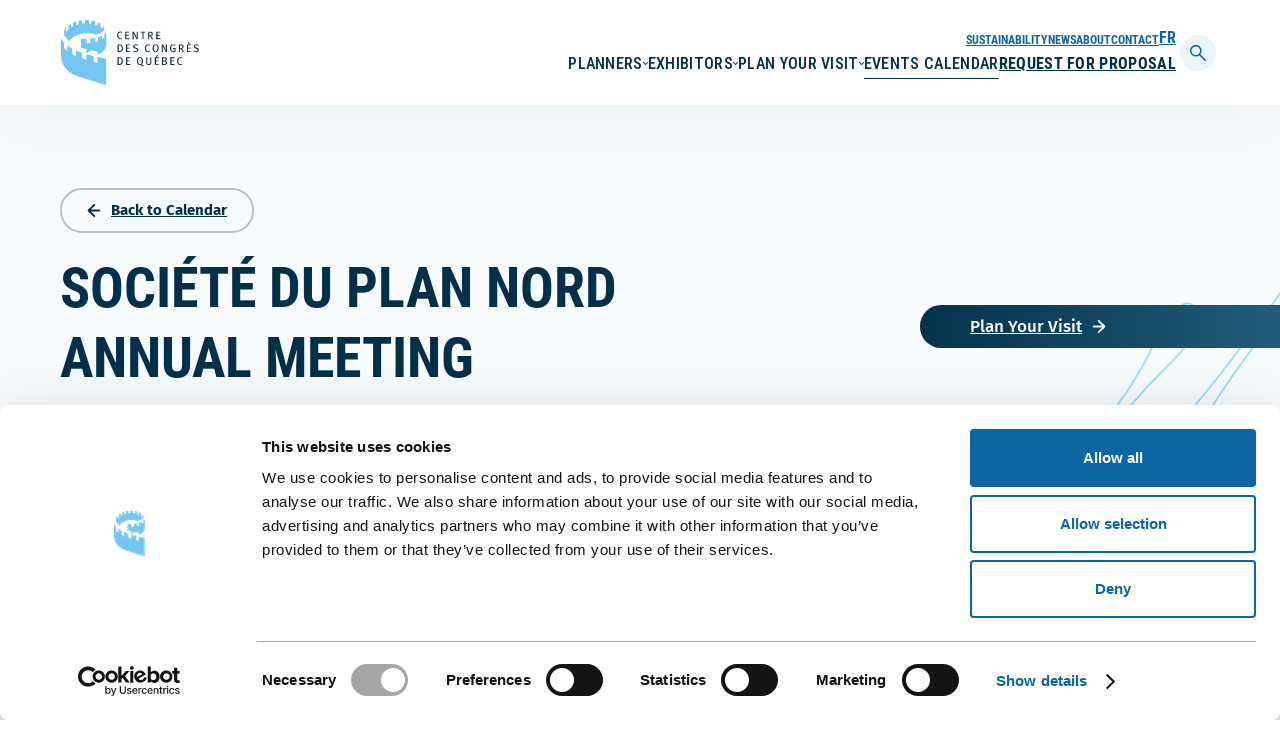

--- FILE ---
content_type: text/html; charset=UTF-8
request_url: https://www.convention.qc.ca/en/event-calendar/societe-plan-nord-annual-meeting/
body_size: 20755
content:
<!doctype html>
<html lang="en-US" class="no-js">
	<head>
		<meta charset="UTF-8">
		<title>Société du Plan Nord Annual Meeting | Québec City Convention Centre</title>

		<link href="//www.google-analytics.com" rel="dns-prefetch">

		<meta http-equiv="X-UA-Compatible" content="IE=edge,chrome=1">
		<meta name="viewport" content="width=device-width, initial-scale=1.0">
		<meta name="description" content="Convention and exhibition center in Quebec City">

        <!-- Google Tag Manager -->
<script>(function(w,d,s,l,i){w[l]=w[l]||[];w[l].push({'gtm.start':
new Date().getTime(),event:'gtm.js'});var f=d.getElementsByTagName(s)[0],
j=d.createElement(s),dl=l!='dataLayer'?'&l='+l:'';j.async=true;j.src=
'https://www.googletagmanager.com/gtm.js?id='+i+dl;f.parentNode.insertBefore(j,f);
})(window,document,'script','dataLayer','GTM-NNHQTQF');</script>
<!-- End Google Tag Manager -->
		<meta name='robots' content='index, follow, max-image-preview:large, max-snippet:-1, max-video-preview:-1' />
	<style>img:is([sizes="auto" i], [sizes^="auto," i]) { contain-intrinsic-size: 3000px 1500px }</style>
	<link rel="alternate" hreflang="fr" href="https://www.convention.qc.ca/calendrier-evenements/rencontre-annuelle-societe-plan-nord/" />
<link rel="alternate" hreflang="en" href="https://www.convention.qc.ca/en/event-calendar/societe-plan-nord-annual-meeting/" />
<link rel="alternate" hreflang="x-default" href="https://www.convention.qc.ca/calendrier-evenements/rencontre-annuelle-societe-plan-nord/" />

	<!-- This site is optimized with the Yoast SEO plugin v24.8.1 - https://yoast.com/wordpress/plugins/seo/ -->
	<link rel="canonical" href="https://www.convention.qc.ca/en/event-calendar/societe-plan-nord-annual-meeting/" />
	<meta property="og:locale" content="en_US" />
	<meta property="og:type" content="article" />
	<meta property="og:title" content="Société du Plan Nord Annual Meeting | Québec City Convention Centre" />
	<meta property="og:url" content="https://www.convention.qc.ca/en/event-calendar/societe-plan-nord-annual-meeting/" />
	<meta property="og:site_name" content="Québec City Convention Centre" />
	<meta property="article:publisher" content="https://www.facebook.com/congresquebec/" />
	<meta property="article:modified_time" content="2023-03-23T15:42:08+00:00" />
	<meta property="og:image" content="https://www.convention.qc.ca/wp-content/uploads/poster.png" />
	<meta property="og:image:width" content="1200" />
	<meta property="og:image:height" content="630" />
	<meta property="og:image:type" content="image/png" />
	<meta name="twitter:card" content="summary_large_image" />
	<meta name="twitter:site" content="@quebeccongres" />
	<script type="application/ld+json" class="yoast-schema-graph">{"@context":"https://schema.org","@graph":[{"@type":"WebPage","@id":"https://www.convention.qc.ca/en/event-calendar/societe-plan-nord-annual-meeting/","url":"https://www.convention.qc.ca/en/event-calendar/societe-plan-nord-annual-meeting/","name":"Société du Plan Nord Annual Meeting | Québec City Convention Centre","isPartOf":{"@id":"https://www.convention.qc.ca/en/#website"},"datePublished":"2022-08-29T19:12:06+00:00","dateModified":"2023-03-23T15:42:08+00:00","breadcrumb":{"@id":"https://www.convention.qc.ca/en/event-calendar/societe-plan-nord-annual-meeting/#breadcrumb"},"inLanguage":"en-US","potentialAction":[{"@type":"ReadAction","target":["https://www.convention.qc.ca/en/event-calendar/societe-plan-nord-annual-meeting/"]}]},{"@type":"BreadcrumbList","@id":"https://www.convention.qc.ca/en/event-calendar/societe-plan-nord-annual-meeting/#breadcrumb","itemListElement":[{"@type":"ListItem","position":1,"name":"Accueil","item":"https://www.convention.qc.ca/en/"},{"@type":"ListItem","position":2,"name":"Société du Plan Nord Annual Meeting"}]},{"@type":"WebSite","@id":"https://www.convention.qc.ca/en/#website","url":"https://www.convention.qc.ca/en/","name":"Centre des congrès de Québec","description":"Convention and exhibition center in Quebec City","publisher":{"@id":"https://www.convention.qc.ca/en/#organization"},"potentialAction":[{"@type":"SearchAction","target":{"@type":"EntryPoint","urlTemplate":"https://www.convention.qc.ca/en/?s={search_term_string}"},"query-input":{"@type":"PropertyValueSpecification","valueRequired":true,"valueName":"search_term_string"}}],"inLanguage":"en-US"},{"@type":"Organization","@id":"https://www.convention.qc.ca/en/#organization","name":"Centre des congrès de Québec","url":"https://www.convention.qc.ca/en/","logo":{"@type":"ImageObject","inLanguage":"en-US","@id":"https://www.convention.qc.ca/en/#/schema/logo/image/","url":"https://www.convention.qc.ca/wp-content/uploads/poster.png","contentUrl":"https://www.convention.qc.ca/wp-content/uploads/poster.png","width":1200,"height":630,"caption":"Centre des congrès de Québec"},"image":{"@id":"https://www.convention.qc.ca/en/#/schema/logo/image/"},"sameAs":["https://www.facebook.com/congresquebec/","https://x.com/quebeccongres","https://www.instagram.com/quebeccongres/","https://www.linkedin.com/company/congresquebec"]}]}</script>
	<!-- / Yoast SEO plugin. -->


<script type="text/javascript">
/* <![CDATA[ */
window._wpemojiSettings = {"baseUrl":"https:\/\/s.w.org\/images\/core\/emoji\/15.0.3\/72x72\/","ext":".png","svgUrl":"https:\/\/s.w.org\/images\/core\/emoji\/15.0.3\/svg\/","svgExt":".svg","source":{"concatemoji":"https:\/\/www.convention.qc.ca\/wp-includes\/js\/wp-emoji-release.min.js?ver=f24411e18d578a4fd7171a27600f3ca8"}};
/*! This file is auto-generated */
!function(i,n){var o,s,e;function c(e){try{var t={supportTests:e,timestamp:(new Date).valueOf()};sessionStorage.setItem(o,JSON.stringify(t))}catch(e){}}function p(e,t,n){e.clearRect(0,0,e.canvas.width,e.canvas.height),e.fillText(t,0,0);var t=new Uint32Array(e.getImageData(0,0,e.canvas.width,e.canvas.height).data),r=(e.clearRect(0,0,e.canvas.width,e.canvas.height),e.fillText(n,0,0),new Uint32Array(e.getImageData(0,0,e.canvas.width,e.canvas.height).data));return t.every(function(e,t){return e===r[t]})}function u(e,t,n){switch(t){case"flag":return n(e,"\ud83c\udff3\ufe0f\u200d\u26a7\ufe0f","\ud83c\udff3\ufe0f\u200b\u26a7\ufe0f")?!1:!n(e,"\ud83c\uddfa\ud83c\uddf3","\ud83c\uddfa\u200b\ud83c\uddf3")&&!n(e,"\ud83c\udff4\udb40\udc67\udb40\udc62\udb40\udc65\udb40\udc6e\udb40\udc67\udb40\udc7f","\ud83c\udff4\u200b\udb40\udc67\u200b\udb40\udc62\u200b\udb40\udc65\u200b\udb40\udc6e\u200b\udb40\udc67\u200b\udb40\udc7f");case"emoji":return!n(e,"\ud83d\udc26\u200d\u2b1b","\ud83d\udc26\u200b\u2b1b")}return!1}function f(e,t,n){var r="undefined"!=typeof WorkerGlobalScope&&self instanceof WorkerGlobalScope?new OffscreenCanvas(300,150):i.createElement("canvas"),a=r.getContext("2d",{willReadFrequently:!0}),o=(a.textBaseline="top",a.font="600 32px Arial",{});return e.forEach(function(e){o[e]=t(a,e,n)}),o}function t(e){var t=i.createElement("script");t.src=e,t.defer=!0,i.head.appendChild(t)}"undefined"!=typeof Promise&&(o="wpEmojiSettingsSupports",s=["flag","emoji"],n.supports={everything:!0,everythingExceptFlag:!0},e=new Promise(function(e){i.addEventListener("DOMContentLoaded",e,{once:!0})}),new Promise(function(t){var n=function(){try{var e=JSON.parse(sessionStorage.getItem(o));if("object"==typeof e&&"number"==typeof e.timestamp&&(new Date).valueOf()<e.timestamp+604800&&"object"==typeof e.supportTests)return e.supportTests}catch(e){}return null}();if(!n){if("undefined"!=typeof Worker&&"undefined"!=typeof OffscreenCanvas&&"undefined"!=typeof URL&&URL.createObjectURL&&"undefined"!=typeof Blob)try{var e="postMessage("+f.toString()+"("+[JSON.stringify(s),u.toString(),p.toString()].join(",")+"));",r=new Blob([e],{type:"text/javascript"}),a=new Worker(URL.createObjectURL(r),{name:"wpTestEmojiSupports"});return void(a.onmessage=function(e){c(n=e.data),a.terminate(),t(n)})}catch(e){}c(n=f(s,u,p))}t(n)}).then(function(e){for(var t in e)n.supports[t]=e[t],n.supports.everything=n.supports.everything&&n.supports[t],"flag"!==t&&(n.supports.everythingExceptFlag=n.supports.everythingExceptFlag&&n.supports[t]);n.supports.everythingExceptFlag=n.supports.everythingExceptFlag&&!n.supports.flag,n.DOMReady=!1,n.readyCallback=function(){n.DOMReady=!0}}).then(function(){return e}).then(function(){var e;n.supports.everything||(n.readyCallback(),(e=n.source||{}).concatemoji?t(e.concatemoji):e.wpemoji&&e.twemoji&&(t(e.twemoji),t(e.wpemoji)))}))}((window,document),window._wpemojiSettings);
/* ]]> */
</script>
<style id='wp-emoji-styles-inline-css' type='text/css'>

	img.wp-smiley, img.emoji {
		display: inline !important;
		border: none !important;
		box-shadow: none !important;
		height: 1em !important;
		width: 1em !important;
		margin: 0 0.07em !important;
		vertical-align: -0.1em !important;
		background: none !important;
		padding: 0 !important;
	}
</style>
<link rel='stylesheet' id='wp-block-library-css' href='https://www.convention.qc.ca/wp-includes/css/dist/block-library/style.min.css?ver=f24411e18d578a4fd7171a27600f3ca8' type='text/css' media='all' />
<style id='wp-block-library-theme-inline-css' type='text/css'>
.wp-block-audio :where(figcaption){color:#555;font-size:13px;text-align:center}.is-dark-theme .wp-block-audio :where(figcaption){color:#ffffffa6}.wp-block-audio{margin:0 0 1em}.wp-block-code{border:1px solid #ccc;border-radius:4px;font-family:Menlo,Consolas,monaco,monospace;padding:.8em 1em}.wp-block-embed :where(figcaption){color:#555;font-size:13px;text-align:center}.is-dark-theme .wp-block-embed :where(figcaption){color:#ffffffa6}.wp-block-embed{margin:0 0 1em}.blocks-gallery-caption{color:#555;font-size:13px;text-align:center}.is-dark-theme .blocks-gallery-caption{color:#ffffffa6}:root :where(.wp-block-image figcaption){color:#555;font-size:13px;text-align:center}.is-dark-theme :root :where(.wp-block-image figcaption){color:#ffffffa6}.wp-block-image{margin:0 0 1em}.wp-block-pullquote{border-bottom:4px solid;border-top:4px solid;color:currentColor;margin-bottom:1.75em}.wp-block-pullquote cite,.wp-block-pullquote footer,.wp-block-pullquote__citation{color:currentColor;font-size:.8125em;font-style:normal;text-transform:uppercase}.wp-block-quote{border-left:.25em solid;margin:0 0 1.75em;padding-left:1em}.wp-block-quote cite,.wp-block-quote footer{color:currentColor;font-size:.8125em;font-style:normal;position:relative}.wp-block-quote:where(.has-text-align-right){border-left:none;border-right:.25em solid;padding-left:0;padding-right:1em}.wp-block-quote:where(.has-text-align-center){border:none;padding-left:0}.wp-block-quote.is-large,.wp-block-quote.is-style-large,.wp-block-quote:where(.is-style-plain){border:none}.wp-block-search .wp-block-search__label{font-weight:700}.wp-block-search__button{border:1px solid #ccc;padding:.375em .625em}:where(.wp-block-group.has-background){padding:1.25em 2.375em}.wp-block-separator.has-css-opacity{opacity:.4}.wp-block-separator{border:none;border-bottom:2px solid;margin-left:auto;margin-right:auto}.wp-block-separator.has-alpha-channel-opacity{opacity:1}.wp-block-separator:not(.is-style-wide):not(.is-style-dots){width:100px}.wp-block-separator.has-background:not(.is-style-dots){border-bottom:none;height:1px}.wp-block-separator.has-background:not(.is-style-wide):not(.is-style-dots){height:2px}.wp-block-table{margin:0 0 1em}.wp-block-table td,.wp-block-table th{word-break:normal}.wp-block-table :where(figcaption){color:#555;font-size:13px;text-align:center}.is-dark-theme .wp-block-table :where(figcaption){color:#ffffffa6}.wp-block-video :where(figcaption){color:#555;font-size:13px;text-align:center}.is-dark-theme .wp-block-video :where(figcaption){color:#ffffffa6}.wp-block-video{margin:0 0 1em}:root :where(.wp-block-template-part.has-background){margin-bottom:0;margin-top:0;padding:1.25em 2.375em}
</style>
<style id='classic-theme-styles-inline-css' type='text/css'>
/*! This file is auto-generated */
.wp-block-button__link{color:#fff;background-color:#32373c;border-radius:9999px;box-shadow:none;text-decoration:none;padding:calc(.667em + 2px) calc(1.333em + 2px);font-size:1.125em}.wp-block-file__button{background:#32373c;color:#fff;text-decoration:none}
</style>
<style id='global-styles-inline-css' type='text/css'>
:root{--wp--preset--aspect-ratio--square: 1;--wp--preset--aspect-ratio--4-3: 4/3;--wp--preset--aspect-ratio--3-4: 3/4;--wp--preset--aspect-ratio--3-2: 3/2;--wp--preset--aspect-ratio--2-3: 2/3;--wp--preset--aspect-ratio--16-9: 16/9;--wp--preset--aspect-ratio--9-16: 9/16;--wp--preset--color--black: #000000;--wp--preset--color--cyan-bluish-gray: #abb8c3;--wp--preset--color--white: #ffffff;--wp--preset--color--pale-pink: #f78da7;--wp--preset--color--vivid-red: #cf2e2e;--wp--preset--color--luminous-vivid-orange: #ff6900;--wp--preset--color--luminous-vivid-amber: #fcb900;--wp--preset--color--light-green-cyan: #7bdcb5;--wp--preset--color--vivid-green-cyan: #00d084;--wp--preset--color--pale-cyan-blue: #8ed1fc;--wp--preset--color--vivid-cyan-blue: #0693e3;--wp--preset--color--vivid-purple: #9b51e0;--wp--preset--gradient--vivid-cyan-blue-to-vivid-purple: linear-gradient(135deg,rgba(6,147,227,1) 0%,rgb(155,81,224) 100%);--wp--preset--gradient--light-green-cyan-to-vivid-green-cyan: linear-gradient(135deg,rgb(122,220,180) 0%,rgb(0,208,130) 100%);--wp--preset--gradient--luminous-vivid-amber-to-luminous-vivid-orange: linear-gradient(135deg,rgba(252,185,0,1) 0%,rgba(255,105,0,1) 100%);--wp--preset--gradient--luminous-vivid-orange-to-vivid-red: linear-gradient(135deg,rgba(255,105,0,1) 0%,rgb(207,46,46) 100%);--wp--preset--gradient--very-light-gray-to-cyan-bluish-gray: linear-gradient(135deg,rgb(238,238,238) 0%,rgb(169,184,195) 100%);--wp--preset--gradient--cool-to-warm-spectrum: linear-gradient(135deg,rgb(74,234,220) 0%,rgb(151,120,209) 20%,rgb(207,42,186) 40%,rgb(238,44,130) 60%,rgb(251,105,98) 80%,rgb(254,248,76) 100%);--wp--preset--gradient--blush-light-purple: linear-gradient(135deg,rgb(255,206,236) 0%,rgb(152,150,240) 100%);--wp--preset--gradient--blush-bordeaux: linear-gradient(135deg,rgb(254,205,165) 0%,rgb(254,45,45) 50%,rgb(107,0,62) 100%);--wp--preset--gradient--luminous-dusk: linear-gradient(135deg,rgb(255,203,112) 0%,rgb(199,81,192) 50%,rgb(65,88,208) 100%);--wp--preset--gradient--pale-ocean: linear-gradient(135deg,rgb(255,245,203) 0%,rgb(182,227,212) 50%,rgb(51,167,181) 100%);--wp--preset--gradient--electric-grass: linear-gradient(135deg,rgb(202,248,128) 0%,rgb(113,206,126) 100%);--wp--preset--gradient--midnight: linear-gradient(135deg,rgb(2,3,129) 0%,rgb(40,116,252) 100%);--wp--preset--font-size--small: 13px;--wp--preset--font-size--medium: 20px;--wp--preset--font-size--large: 36px;--wp--preset--font-size--x-large: 42px;--wp--preset--spacing--20: 0.44rem;--wp--preset--spacing--30: 0.67rem;--wp--preset--spacing--40: 1rem;--wp--preset--spacing--50: 1.5rem;--wp--preset--spacing--60: 2.25rem;--wp--preset--spacing--70: 3.38rem;--wp--preset--spacing--80: 5.06rem;--wp--preset--shadow--natural: 6px 6px 9px rgba(0, 0, 0, 0.2);--wp--preset--shadow--deep: 12px 12px 50px rgba(0, 0, 0, 0.4);--wp--preset--shadow--sharp: 6px 6px 0px rgba(0, 0, 0, 0.2);--wp--preset--shadow--outlined: 6px 6px 0px -3px rgba(255, 255, 255, 1), 6px 6px rgba(0, 0, 0, 1);--wp--preset--shadow--crisp: 6px 6px 0px rgba(0, 0, 0, 1);}:where(.is-layout-flex){gap: 0.5em;}:where(.is-layout-grid){gap: 0.5em;}body .is-layout-flex{display: flex;}.is-layout-flex{flex-wrap: wrap;align-items: center;}.is-layout-flex > :is(*, div){margin: 0;}body .is-layout-grid{display: grid;}.is-layout-grid > :is(*, div){margin: 0;}:where(.wp-block-columns.is-layout-flex){gap: 2em;}:where(.wp-block-columns.is-layout-grid){gap: 2em;}:where(.wp-block-post-template.is-layout-flex){gap: 1.25em;}:where(.wp-block-post-template.is-layout-grid){gap: 1.25em;}.has-black-color{color: var(--wp--preset--color--black) !important;}.has-cyan-bluish-gray-color{color: var(--wp--preset--color--cyan-bluish-gray) !important;}.has-white-color{color: var(--wp--preset--color--white) !important;}.has-pale-pink-color{color: var(--wp--preset--color--pale-pink) !important;}.has-vivid-red-color{color: var(--wp--preset--color--vivid-red) !important;}.has-luminous-vivid-orange-color{color: var(--wp--preset--color--luminous-vivid-orange) !important;}.has-luminous-vivid-amber-color{color: var(--wp--preset--color--luminous-vivid-amber) !important;}.has-light-green-cyan-color{color: var(--wp--preset--color--light-green-cyan) !important;}.has-vivid-green-cyan-color{color: var(--wp--preset--color--vivid-green-cyan) !important;}.has-pale-cyan-blue-color{color: var(--wp--preset--color--pale-cyan-blue) !important;}.has-vivid-cyan-blue-color{color: var(--wp--preset--color--vivid-cyan-blue) !important;}.has-vivid-purple-color{color: var(--wp--preset--color--vivid-purple) !important;}.has-black-background-color{background-color: var(--wp--preset--color--black) !important;}.has-cyan-bluish-gray-background-color{background-color: var(--wp--preset--color--cyan-bluish-gray) !important;}.has-white-background-color{background-color: var(--wp--preset--color--white) !important;}.has-pale-pink-background-color{background-color: var(--wp--preset--color--pale-pink) !important;}.has-vivid-red-background-color{background-color: var(--wp--preset--color--vivid-red) !important;}.has-luminous-vivid-orange-background-color{background-color: var(--wp--preset--color--luminous-vivid-orange) !important;}.has-luminous-vivid-amber-background-color{background-color: var(--wp--preset--color--luminous-vivid-amber) !important;}.has-light-green-cyan-background-color{background-color: var(--wp--preset--color--light-green-cyan) !important;}.has-vivid-green-cyan-background-color{background-color: var(--wp--preset--color--vivid-green-cyan) !important;}.has-pale-cyan-blue-background-color{background-color: var(--wp--preset--color--pale-cyan-blue) !important;}.has-vivid-cyan-blue-background-color{background-color: var(--wp--preset--color--vivid-cyan-blue) !important;}.has-vivid-purple-background-color{background-color: var(--wp--preset--color--vivid-purple) !important;}.has-black-border-color{border-color: var(--wp--preset--color--black) !important;}.has-cyan-bluish-gray-border-color{border-color: var(--wp--preset--color--cyan-bluish-gray) !important;}.has-white-border-color{border-color: var(--wp--preset--color--white) !important;}.has-pale-pink-border-color{border-color: var(--wp--preset--color--pale-pink) !important;}.has-vivid-red-border-color{border-color: var(--wp--preset--color--vivid-red) !important;}.has-luminous-vivid-orange-border-color{border-color: var(--wp--preset--color--luminous-vivid-orange) !important;}.has-luminous-vivid-amber-border-color{border-color: var(--wp--preset--color--luminous-vivid-amber) !important;}.has-light-green-cyan-border-color{border-color: var(--wp--preset--color--light-green-cyan) !important;}.has-vivid-green-cyan-border-color{border-color: var(--wp--preset--color--vivid-green-cyan) !important;}.has-pale-cyan-blue-border-color{border-color: var(--wp--preset--color--pale-cyan-blue) !important;}.has-vivid-cyan-blue-border-color{border-color: var(--wp--preset--color--vivid-cyan-blue) !important;}.has-vivid-purple-border-color{border-color: var(--wp--preset--color--vivid-purple) !important;}.has-vivid-cyan-blue-to-vivid-purple-gradient-background{background: var(--wp--preset--gradient--vivid-cyan-blue-to-vivid-purple) !important;}.has-light-green-cyan-to-vivid-green-cyan-gradient-background{background: var(--wp--preset--gradient--light-green-cyan-to-vivid-green-cyan) !important;}.has-luminous-vivid-amber-to-luminous-vivid-orange-gradient-background{background: var(--wp--preset--gradient--luminous-vivid-amber-to-luminous-vivid-orange) !important;}.has-luminous-vivid-orange-to-vivid-red-gradient-background{background: var(--wp--preset--gradient--luminous-vivid-orange-to-vivid-red) !important;}.has-very-light-gray-to-cyan-bluish-gray-gradient-background{background: var(--wp--preset--gradient--very-light-gray-to-cyan-bluish-gray) !important;}.has-cool-to-warm-spectrum-gradient-background{background: var(--wp--preset--gradient--cool-to-warm-spectrum) !important;}.has-blush-light-purple-gradient-background{background: var(--wp--preset--gradient--blush-light-purple) !important;}.has-blush-bordeaux-gradient-background{background: var(--wp--preset--gradient--blush-bordeaux) !important;}.has-luminous-dusk-gradient-background{background: var(--wp--preset--gradient--luminous-dusk) !important;}.has-pale-ocean-gradient-background{background: var(--wp--preset--gradient--pale-ocean) !important;}.has-electric-grass-gradient-background{background: var(--wp--preset--gradient--electric-grass) !important;}.has-midnight-gradient-background{background: var(--wp--preset--gradient--midnight) !important;}.has-small-font-size{font-size: var(--wp--preset--font-size--small) !important;}.has-medium-font-size{font-size: var(--wp--preset--font-size--medium) !important;}.has-large-font-size{font-size: var(--wp--preset--font-size--large) !important;}.has-x-large-font-size{font-size: var(--wp--preset--font-size--x-large) !important;}
:where(.wp-block-post-template.is-layout-flex){gap: 1.25em;}:where(.wp-block-post-template.is-layout-grid){gap: 1.25em;}
:where(.wp-block-columns.is-layout-flex){gap: 2em;}:where(.wp-block-columns.is-layout-grid){gap: 2em;}
:root :where(.wp-block-pullquote){font-size: 1.5em;line-height: 1.6;}
</style>
<link rel='stylesheet' id='wpml-legacy-vertical-list-0-css' href='https://www.convention.qc.ca/wp-content/plugins/sitepress-multilingual-cms/templates/language-switchers/legacy-list-vertical/style.min.css?ver=1' type='text/css' media='all' />
<link rel='stylesheet' id='wpml-menu-item-0-css' href='https://www.convention.qc.ca/wp-content/plugins/sitepress-multilingual-cms/templates/language-switchers/menu-item/style.min.css?ver=1' type='text/css' media='all' />
<link rel='stylesheet' id='global-css' href='https://www.convention.qc.ca/wp-content/themes/cdc-2022/assets/stylesheets/global.css?ver=1.0' type='text/css' media='all' />
<script type="text/javascript" id="wpml-cookie-js-extra">
/* <![CDATA[ */
var wpml_cookies = {"wp-wpml_current_language":{"value":"en","expires":1,"path":"\/"}};
var wpml_cookies = {"wp-wpml_current_language":{"value":"en","expires":1,"path":"\/"}};
/* ]]> */
</script>
<script type="text/javascript" src="https://www.convention.qc.ca/wp-content/plugins/sitepress-multilingual-cms/res/js/cookies/language-cookie.js?ver=473900" id="wpml-cookie-js" defer="defer" data-wp-strategy="defer"></script>
<script type="text/javascript" id="app-js-extra">
/* <![CDATA[ */
var ajax = {"url":"https:\/\/www.convention.qc.ca\/wp-admin\/admin-ajax.php"};
/* ]]> */
</script>
<script type="text/javascript" src="https://www.convention.qc.ca/wp-content/themes/cdc-2022/assets/javascripts/app-compiled.min.js?ver=f24411e18d578a4fd7171a27600f3ca8" id="app-js"></script>
<script type="text/javascript" src="https://www.convention.qc.ca/wp-includes/js/jquery/jquery.min.js?ver=3.7.1" id="jquery-core-js"></script>
<script type="text/javascript" src="https://www.convention.qc.ca/wp-includes/js/jquery/jquery-migrate.min.js?ver=3.4.1" id="jquery-migrate-js"></script>
<link rel="https://api.w.org/" href="https://www.convention.qc.ca/en/wp-json/" /><link rel="alternate" title="JSON" type="application/json" href="https://www.convention.qc.ca/en/wp-json/wp/v2/evenements/4273" /><link rel="alternate" title="oEmbed (JSON)" type="application/json+oembed" href="https://www.convention.qc.ca/en/wp-json/oembed/1.0/embed?url=https%3A%2F%2Fwww.convention.qc.ca%2Fen%2Fevent-calendar%2Fsociete-plan-nord-annual-meeting%2F" />
<link rel="alternate" title="oEmbed (XML)" type="text/xml+oembed" href="https://www.convention.qc.ca/en/wp-json/oembed/1.0/embed?url=https%3A%2F%2Fwww.convention.qc.ca%2Fen%2Fevent-calendar%2Fsociete-plan-nord-annual-meeting%2F&#038;format=xml" />
<meta name="generator" content="WPML ver:4.7.3 stt:1,4;" />
<link rel="icon" href="https://www.convention.qc.ca/wp-content/uploads/cropped-favicon-32x32.png" sizes="32x32" />
<link rel="icon" href="https://www.convention.qc.ca/wp-content/uploads/cropped-favicon-192x192.png" sizes="192x192" />
<link rel="apple-touch-icon" href="https://www.convention.qc.ca/wp-content/uploads/cropped-favicon-180x180.png" />
<meta name="msapplication-TileImage" content="https://www.convention.qc.ca/wp-content/uploads/cropped-favicon-270x270.png" />
        <script>const lang = 'lang="en-US"';</script>
	</head>
	<body class="evenements-template-default single single-evenements postid-4273 post-societe-plan-nord-annual-meeting">

        <!-- Google Tag Manager (noscript) -->
<noscript><iframe src="https://www.googletagmanager.com/ns.html?id=GTM-NNHQTQF"
height="0" width="0" style="display:none;visibility:hidden"></iframe></noscript>
<!-- End Google Tag Manager (noscript) -->
		<div style="display:none;"><svg xmlns="http://www.w3.org/2000/svg" xmlns:xlink="http://www.w3.org/1999/xlink"><defs><filter id="ico-360-alt-a" filterUnits="userSpaceOnUse" x="0" y=".1" width="28.5" height="17.2"><feColorMatrix values="1 0 0 0 0 0 1 0 0 0 0 0 1 0 0 0 0 0 1 0"/></filter><filter id="ico-360-alt-c" filterUnits="userSpaceOnUse" x=".1" y=".1" width="26" height="13.5"><feColorMatrix values="1 0 0 0 0 0 1 0 0 0 0 0 1 0 0 0 0 0 1 0"/></filter><filter id="ico-360-alt-e" filterUnits="userSpaceOnUse" x="0" y="0" width="4.3" height="4.3"><feColorMatrix values="1 0 0 0 0 0 1 0 0 0 0 0 1 0 0 0 0 0 1 0"/></filter><clipPath id="ico-arrow-left-a"><path fill="#fff" transform="rotate(-180 7.25 7.5)" d="M0 0h14v15H0z"/></clipPath><clipPath id="ico-arrow-tip-right-a"><path fill="#fff" d="M0 0h18v18H0z"/></clipPath><clipPath id="ico-twitter-a"><path fill="#fff" transform="translate(6 6)" d="M0 0h13v13H0z"/></clipPath></defs><symbol id="ico-360-alt" viewBox="0 0 56 27"><g enable-background="new 0 0 56 27"><g transform="translate(0 9.457)"><mask maskUnits="userSpaceOnUse" x="0" y=".1" width="28.5" height="17.2" id="ico-360-alt-b"><g filter="url(#ico-360-alt-a)"><path fill="#FFF" d="M14.2 17.3H0V.1h28.5v17.2z"/></g></mask><path mask="url(#ico-360-alt-b)" fill="#FEFEFE" d="M23.4 10.8c-14-.7-20.9-3-21.4-5-.1-.3 0-.6.2-1 .4-.7 2-2.1 7.1-3.3l.3-.1L9.3.1H9C3 1.5 0 3.5 0 5.9s2.9 4.3 8.5 5.7c3.9 1 9.1 1.6 14.7 1.9l-.2 3.8 5.4-5-5-5.4v3.9z"/></g><g transform="translate(29.603 9.457)"><mask maskUnits="userSpaceOnUse" x=".1" y=".1" width="26" height="13.5" id="ico-360-alt-d"><g filter="url(#ico-360-alt-c)"><path fill="#FFF" d="M26.1.1v13.5H.1V.1z"/></g></mask><path mask="url(#ico-360-alt-d)" fill="#FEFEFE" d="m17.2.1-.3-.1-.3 1.3.3.1C22 2.6 23.5 4 24 4.7c.2.3.3.7.2 1-.5 2.1-8.2 4.7-23.7 5.1H.2l.1 2.7h.3c6.6-.2 12.7-.9 17.1-2 5.7-1.4 8.5-3.3 8.5-5.7-.1-2.3-3.1-4.3-9-5.7"/></g><path fill="#FEFEFE" d="M16.7 6.7c.4 0 .7-.1 1-.2.3-.1.6-.3.8-.6.2-.2.3-.6.3-1 0-.6-.2-1.1-.6-1.4-.4-.3-.9-.5-1.4-.5-.7 0-1.3.2-1.7.7-.4.5-.6 1.1-.5 1.8h-2.8c0-.7.2-1.4.4-2 .2-.6.6-1.1 1-1.6.4-.4.9-.8 1.5-1 .6-.2 1.3-.4 2-.4.6 0 1.1.1 1.7.3.6.3 1.1.5 1.6.9.5.3.8.8 1.1 1.2.3.5.4 1.1.4 1.7 0 .7-.2 1.3-.5 1.8s-.8.9-1.5 1.1c.8.2 1.4.6 1.9 1.1.4.6.7 1.3.7 2.1 0 .7-.1 1.4-.4 2-.3.6-.7 1.1-1.2 1.5-.5.4-1.1.7-1.7.9-.6.2-1.3.3-2 .3-.8 0-1.5-.1-2.2-.3-.7-.2-1.2-.6-1.7-1s-.8-1-1.1-1.6c-.3-.6-.4-1.4-.4-2.2h2.8c0 .4.1.7.2 1.1.1.3.3.6.5.9.2.3.5.5.8.6.3.1.7.2 1.1.2.7 0 1.2-.2 1.7-.6.4-.4.7-1 .7-1.6 0-.5-.1-1-.3-1.2-.2-.3-.5-.5-.8-.6-.3-.1-.7-.2-1.1-.2h-1.1v-2c.1-.1.5-.1.8-.2M27.3 8.1c-.3.1-.5.3-.7.6-.2.2-.3.5-.4.8-.1.3-.1.7-.1 1 0 .3.1.7.2 1 .1.3.3.6.5.9.2.3.4.5.7.6.3.1.6.2 1 .2s.7-.1.9-.2c.3-.1.5-.3.7-.6.2-.2.3-.5.4-.8.1-.3.1-.6.1-1 0-.3 0-.7-.1-1s-.4-.7-.5-.9c-.2-.3-.4-.5-.7-.6-.3-.2-.6-.2-1-.2-.4-.1-.7 0-1 .2m2.4-4.7c-.3-.4-.7-.6-1.2-.6s-1 .2-1.3.5c-.3.3-.6.7-.8 1.1s-.4 1-.5 1.5c-.1.5-.1 1-.2 1.3.4-.6.9-1 1.4-1.2.5-.2 1.1-.4 1.8-.4.6 0 1.2.1 1.8.4.6.3 1.1.6 1.5 1.1.4.4.7.9.8 1.5.2.6.3 1.1.3 1.7 0 .7-.1 1.4-.4 2.1s-.6 1.2-1 1.7-1 .8-1.6 1.1c-.6.3-1.3.4-2 .4-1.1 0-2-.2-2.7-.6-.7-.4-1.3-1-1.7-1.7-.4-.7-.7-1.5-.9-2.4 0-.9-.1-1.8-.1-2.8 0-.9.1-1.8.3-2.7.2-.9.5-1.7 1-2.4.4-.7 1-1.3 1.7-1.7.7-.5 1.6-.7 2.6-.7.6 0 1.2.1 1.7.3.5.2 1 .4 1.4.8.4.3.7.7 1 1.2.3.5.4 1.1.5 1.7h-2.8c0-.4-.2-.9-.6-1.2M37.2 9.5c0 .6.1 1.1.3 1.7.1.5.4 1 .7 1.4s.8.6 1.4.6c.6 0 1.1-.2 1.4-.6s.6-.8.7-1.4c.1-.5.2-1.1.3-1.7V7.1c0-.3 0-.7-.1-1.1 0-.4-.1-.7-.2-1.1-.1-.4-.2-.7-.4-1-.2-.3-.4-.5-.7-.7-.3-.2-.6-.3-1-.3s-.7.1-1 .3c-.4.3-.6.5-.8.8-.2.3-.3.6-.4 1-.1.4-.2.7-.2 1.1 0 .4-.1.7-.1 1.1v.9c.1.4.1.8.1 1.4m-2.5-5c.3-.9.7-1.7 1.1-2.3.5-.6 1-1 1.7-1.2.6-.2 1.3-.4 2-.4s1.4.1 2 .4c.6.2 1.2.7 1.7 1.2.5.6.9 1.3 1.1 2.3.3.9.4 2.1.4 3.5s-.1 2.6-.4 3.6c-.3 1-.7 1.7-1.1 2.3-.5.6-1 1-1.7 1.2-.6.2-1.3.4-2 .4s-1.4-.1-2-.4c-.6-.2-1.2-.7-1.7-1.2-.5-.6-.9-1.3-1.1-2.3-.3-1-.4-2.2-.4-3.6-.1-1.3.1-2.5.4-3.5"/><g transform="translate(45.316 .085)"><mask maskUnits="userSpaceOnUse" x="0" y="0" width="4.3" height="4.3" id="ico-360-alt-f"><g filter="url(#ico-360-alt-e)"><path fill="#FFF" d="M0 0h4.3v4.3H0z"/></g></mask><path mask="url(#ico-360-alt-f)" fill="#FEFEFE" d="M1.4 3c.2.2.5.4.8.4.3 0 .6-.2.8-.4.2-.2.3-.5.3-.9s-.1-.6-.3-.8C2.8 1 2.5.9 2.2.9c-.4 0-.7.1-.8.4-.2.2-.3.5-.3.8s.1.7.3.9M.2 1.3C.3 1 .5.8.6.6c.2-.2.4-.3.7-.5.3 0 .6-.1.9-.1.3 0 .5.1.8.2.3.1.5.3.7.5.2.1.3.3.4.6.1.3.2.5.2.8 0 .3-.1.6-.2.8-.1.3-.2.5-.4.7-.2.2-.5.4-.7.5-.3.1-.5.2-.8.2-.3 0-.6-.1-.8-.2-.3-.1-.6-.3-.8-.5C.5 3.4.3 3.2.2 3c-.1-.3-.2-.6-.2-.9 0-.3.1-.6.2-.8"/></g></g></symbol><symbol id="ico-360" viewBox="0 0 39 31"><g fill="none"><path d="M19.748 1.001c-4.03-.068-8.2 2.75-10.82 5.634a1.663 1.663 0 0 0 0 2.226c2.563 2.824 6.72 5.706 10.82 5.637 4.1.07 8.258-2.813 10.824-5.637a1.663 1.663 0 0 0 0-2.226C27.948 3.75 23.78.933 19.748 1.001Z" stroke="#fff" stroke-width="1.5" stroke-linecap="round" stroke-linejoin="round"/><path d="M23.498 7.75a3.75 3.75 0 1 1-7.5-.003 3.75 3.75 0 0 1 7.5.002Z" stroke="#fff" stroke-width="1.5" stroke-linecap="round" stroke-linejoin="round"/><path d="M20.47 20.72a3.3 3.3 0 0 0-3.3 3.302v3.3" stroke="#fff" stroke-linecap="round" stroke-linejoin="round"/><path d="M19.348 29.698a2.245 2.245 0 1 0 0-4.49 2.245 2.245 0 0 0 0 4.49ZM9.214 22.387a2.211 2.211 0 0 1 2.162-1.65 2.245 2.245 0 0 1 0 4.489 2.244 2.244 0 1 1-2.162 2.822M29.382 27.454a2.245 2.245 0 1 1-4.489 0v-4.489a2.244 2.244 0 1 1 4.49 0v4.49ZM34.334 11c2.591 1.65 4.142 3.664 4.142 5.909 0 2.244-1.733 4.522-4.588 6.189M5.088 23.098C2.233 21.43.5 19.268.5 16.908c0-2.36 1.551-4.29 4.126-5.908" stroke="#fff" stroke-linecap="round" stroke-linejoin="round"/><path d="m34.334 19.072-.826 4.027 4.126.925" stroke="#fff" stroke-linecap="round" stroke-linejoin="round"/><path d="M29.853 18.292a.415.415 0 0 1 0-.83" stroke="#fff"/><path d="M29.852 18.292a.415.415 0 0 0 0-.83" stroke="#fff"/></g></symbol><symbol id="ico-amex" viewBox="0 0 65 17"><g fill="none"><path d="M41.387 16.406v-1.5s-.1-1.2-1.3-1.2h-2v2.7h-2v-7.6h4.9s2.5-.3 2.5 2.2c0 1.3-1.1 1.8-1.1 1.8s1 .4 1 1.7v1.9h-2Zm-3.3-4.5h2.1c.6 0 1.1-.3 1.1-.7 0-.4-.5-.7-1.1-.7h-2.1v1.4Zm-10.1 4.5h-1.8l-2.1-2.3-2.1 2.3h-7.5v-7.7h7.3l2.3 2.4 2.3-2.4h6.4s2.5-.3 2.5 2.2c0 2.3-.8 3-3.4 3h-2v2.5h-1.9Zm-2.6-3.8 2.5 2.7v-5.3l-2.5 2.6Zm-8.9 2.1h4.2l2-2.1-2-2.1h-4.2v1.2h4.1v1.7h-4.1v1.3Zm13.4-2.8h2.1c.6 0 1.1-.3 1.1-.7 0-.4-.5-.7-1.1-.7h-2.1v1.4Zm25.2 4.5h-3.6v-1.8h3.1s1.1.1 1.1-.6-1.7-.6-1.7-.6-2.8.2-2.8-2.3 2.5-2.4 2.5-2.4h3.9v1.8h-3.1s-1.1-.2-1.1.5c0 .6 1.5.5 1.5.5s3.1-.2 3.1 2.1c0 2.5-2 2.7-2.7 2.7-.1.1-.2.1-.2.1Zm-10.8 0v-7.6h6.3v1.8h-4.2v1.2h4.1v1.7h-4.1v1.3h4.2v1.7h-6.3v-.1Zm17.8 0h-3.6v-1.8h3.1s1.1.1 1.1-.6-1.7-.6-1.7-.6-2.8.2-2.8-2.3 2.5-2.4 2.5-2.4h3.8v1.8h-3.1s-1.1-.2-1.1.5c0 .6 1.5.5 1.5.5s3.1-.2 3.1 2.1c0 2.5-2 2.7-2.7 2.7 0 .1-.1.1-.1.1Zm-28-8.2v-1.5s-.1-1.2-1.3-1.2h-2v2.7h-2v-7.6h4.9s2.5-.3 2.5 2.2c0 1.3-1.1 1.8-1.1 1.8s1 .4 1 1.7v1.9h-2Zm-3.3-4.5h2.1c.6 0 1.1-.3 1.1-.7 0-.4-.5-.7-1.1-.7h-2.1v1.4Zm27 4.5-3.2-5.1v5.1h-3.9l-.7-1.6h-3.7l-.7 1.6h-3.1s-2.7-.4-2.7-3.6c0-4.2 3.1-4.1 3.2-4.1l2.5.1v1.6h-2s-1.3 0-1.5 1.7v.5c0 2.6 2.3 1.8 2.4 1.8l2.5-5.7h2.8l3 6.9v-6.9h2.8l3.1 5v-5h2v7.7h-2.8Zm-10.6-3.6h2l-1-2.3-1 2.3Zm-29.1 3.6v-5.3l-2.6 5.3h-1.6l-2.5-5.3v5.3h-4l-.7-1.6h-3.7l-.7 1.6h-2.2l3.3-7.6h2.8l3.1 7v-7h3.2l2.2 4.8 2.2-4.8h3.2v7.6h-2Zm-14.2-3.5h2l-1-2.3-1 2.3Zm17.6 3.5v-7.6h6.3v1.8h-4.2v1.2h4.1v1.6h-4.1v1.3h4.2v1.7h-6.3Zm15.6 0v-7.7h2v7.7h-2Z" fill="#008BB6"/></g></symbol><symbol id="ico-arrow-down" viewBox="0 0 14 14"><path fill-rule="evenodd" clip-rule="evenodd" d="M7 .379a1 1 0 0 1 1 1v11.243a1 1 0 1 1-2 0V1.379a1 1 0 0 1 1-1Z"/><path fill-rule="evenodd" clip-rule="evenodd" d="M13.648 5.905a1 1 0 0 1 .034 1.414l-5.553 5.822c-.15.156-.329.277-.522.357a1.58 1.58 0 0 1-1.737-.357L.318 7.32a1 1 0 1 1 1.447-1.38L7 11.427l5.236-5.488a1 1 0 0 1 1.413-.034Z"/></symbol><symbol id="ico-arrow-left"><g fill="none"><g clip-path="url(#ico-arrow-left-a)" fill-rule="evenodd" clip-rule="evenodd" fill="#033049"><path d="M14.122 7.5a1 1 0 0 1-1 1H1.879a1 1 0 0 1 0-2h11.243a1 1 0 0 1 1 1Z"/><path d="M8.595 14.149a1 1 0 0 1-1.414.033L1.36 8.63a1.545 1.545 0 0 1-.358-.522 1.58 1.58 0 0 1 .357-1.737L7.181.818a1 1 0 0 1 1.38 1.448L3.074 7.5l5.489 5.235a1 1 0 0 1 .033 1.414Z"/></g></g></symbol><symbol id="ico-arrow-right" viewBox="0 0 14 16"><path fill-rule="evenodd" clip-rule="evenodd" d="M.378 8a1 1 0 0 1 1-1h11.243a1 1 0 1 1 0 2H1.378a1 1 0 0 1-1-1Z"/><path fill-rule="evenodd" clip-rule="evenodd" d="M5.905 1.351a1 1 0 0 1 1.414-.033l5.821 5.553c.156.15.277.328.358.522a1.58 1.58 0 0 1-.357 1.737l-5.822 5.552a1 1 0 1 1-1.38-1.447L11.426 8 5.938 2.765a1 1 0 0 1-.033-1.414Z"/></symbol><symbol id="ico-arrow-tip-down" viewBox="0 0 11 7"><path fill-rule="evenodd" clip-rule="evenodd" d="M5.5 5.05 10.146.404a.5.5 0 1 1 .707.707L6.09 5.875a.833.833 0 0 1-1.178 0l.353-.353-.353.353L.146 1.111A.5.5 0 0 1 .854.404L5.5 5.05Z"/></symbol><symbol id="ico-arrow-tip-left" viewBox="0 0 18 19"><path d="M3.375 10c0-.525.225-.975.6-1.275l8.4-7.425c.6-.525 1.5-.45 1.95.15.45.6.45 1.425-.15 1.95l-7.35 6.45c-.075.075-.075.15 0 .3l7.35 6.45c.6.525.6 1.425.075 1.95-.525.525-1.35.6-1.95.15l-8.4-7.35c-.3-.375-.525-.825-.525-1.35Z"/></symbol><symbol id="ico-arrow-tip-right" viewBox="0 0 18 18"><g clip-path="url(#ico-arrow-tip-right-a)"><path d="M14.625 9c0 .525-.225.975-.6 1.275l-8.4 7.425c-.6.525-1.5.45-1.95-.15-.45-.6-.45-1.425.15-1.95l7.35-6.45c.075-.075.075-.15 0-.3L3.825 2.4A1.34 1.34 0 0 1 3.75.45C4.275-.075 5.1-.15 5.7.3l8.4 7.35c.3.375.525.825.525 1.35Z"/></g></symbol><symbol id="ico-calendar" viewBox="0 0 16 18"><path fill-rule="evenodd" clip-rule="evenodd" d="M5 .5a.5.5 0 0 1 .5.5v3.327a.5.5 0 0 1-1 0V1A.5.5 0 0 1 5 .5ZM10.878.5a.5.5 0 0 1 .5.5v3.327a.5.5 0 0 1-1 0V1a.5.5 0 0 1 .5-.5ZM7.944 6.459a.5.5 0 0 1 .5.5v5.9a.5.5 0 0 1-1 0v-5.9a.5.5 0 0 1 .5-.5Z"/><path fill-rule="evenodd" clip-rule="evenodd" d="M7.944 6.459a.5.5 0 0 1 .5.5c0 1.09-.885 1.975-1.975 1.975h-.492a.5.5 0 0 1 0-1h.492a.975.975 0 0 0 .975-.975.5.5 0 0 1 .5-.5ZM5.477 12.858a.5.5 0 0 1 .5-.5H9.91a.5.5 0 0 1 0 1H5.977a.5.5 0 0 1-.5-.5Z"/><path fill-rule="evenodd" clip-rule="evenodd" d="M12 3H4a3 3 0 0 0-3 3v8a3 3 0 0 0 3 3h8a3 3 0 0 0 3-3V6a3 3 0 0 0-3-3ZM4 2a4 4 0 0 0-4 4v8a4 4 0 0 0 4 4h8a4 4 0 0 0 4-4V6a4 4 0 0 0-4-4H4Z"/></symbol><symbol id="ico-check"><g fill="none"><path d="m14 1.5-6.38 8.716a1.004 1.004 0 0 1-.68.402.993.993 0 0 1-.75-.21L2 7.035" stroke="#033049" stroke-width="2.5" stroke-linecap="round" stroke-linejoin="round"/></g></symbol><symbol id="ico-checkbox"><g fill="none"><path d="M16.792.625H2.208A2.083 2.083 0 0 0 .125 2.708v14.584c0 1.145.927 2.083 2.083 2.083h14.584a2.083 2.083 0 0 0 2.083-2.083V2.708A2.083 2.083 0 0 0 16.792.625ZM7.417 15.208 2.208 10l1.47-1.469 3.739 3.73 7.906-7.907 1.469 1.48-9.375 9.374Z" fill="#19A1ED"/></g></symbol><symbol id="ico-chevron-down"><g fill="none"><path d="M1.675.412 5.5 4.23 9.325.412 10.5 1.587l-5 5-5-5L1.675.412Z" fill="#033049"/></g></symbol><symbol id="ico-circle-check-full" viewBox="0 0 23 23"><path fill-rule="evenodd" clip-rule="evenodd" d="M.5 11.5c0-6.075 4.925-11 11-11s11 4.925 11 11-4.925 11-11 11-11-4.925-11-11Zm16.449-2.14c.262-.402.326-.924.042-1.311a3.842 3.842 0 0 0-1.18-1.036c-.528-.305-1.16-.072-1.511.426-2.143 3.043-3.477 5.018-3.477 5.018s-.802-.998-2.136-2.432c-.463-.498-1.214-.598-1.727-.152a6.382 6.382 0 0 0-.845.883c-.34.438-.269 1.045.08 1.477A46.624 46.624 0 0 0 9.7 16.102c.74.728 1.897.668 2.547-.141.993-1.235 2.584-3.35 4.702-6.6Z"/></symbol><symbol id="ico-circle-check" viewBox="0 0 18 18"><path fill-rule="evenodd" clip-rule="evenodd" d="M0 9a8.75 8.75 0 1 1 17.5 0A8.75 8.75 0 0 1 0 9Zm8.75-7.25a7.25 7.25 0 1 0 0 14.5 7.25 7.25 0 0 0 0-14.5Z"/><path fill-rule="evenodd" clip-rule="evenodd" d="M12.506 5.296a.75.75 0 0 1-.052 1.06c-1.004.91-1.697 1.674-2.273 2.572-.578.902-1.057 1.972-1.595 3.519a.75.75 0 0 1-1.247.275l-2.327-2.4a.75.75 0 0 1 1.077-1.044l1.496 1.543c.413-1.056.833-1.922 1.333-2.703.671-1.047 1.467-1.91 2.528-2.873a.75.75 0 0 1 1.06.051Z"/></symbol><symbol id="ico-close-circle" viewBox="0 0 26 27"><path fill-rule="evenodd" clip-rule="evenodd" d="M4.22 4.034C6.608 1.514 9.855.091 13.25.091c3.395 0 6.642 1.423 9.03 3.942C24.666 6.55 26 9.957 26 13.5c0 3.544-1.334 6.95-3.72 9.467-2.388 2.518-5.635 3.941-9.03 3.941-3.395 0-6.642-1.423-9.03-3.941C1.834 20.45.5 17.044.5 13.5c0-3.543 1.334-6.95 3.72-9.466Zm9.03-2.442c-2.97 0-5.828 1.244-7.941 3.473C3.194 7.296 2 10.33 2 13.5c0 3.17 1.194 6.204 3.309 8.435 2.113 2.229 4.97 3.473 7.941 3.473 2.97 0 5.828-1.244 7.941-3.473 2.114-2.23 3.309-5.264 3.309-8.435 0-3.17-1.195-6.204-3.309-8.435-2.113-2.229-4.97-3.473-7.941-3.473Z"/><path fill-rule="evenodd" clip-rule="evenodd" d="M18.564 7.893c.301.285.314.76.029 1.06l-9.6 10.126a.75.75 0 1 1-1.088-1.032l9.6-10.126a.75.75 0 0 1 1.06-.028Z"/><path fill-rule="evenodd" clip-rule="evenodd" d="M7.933 7.893a.75.75 0 0 1 1.06.028l9.602 10.127a.75.75 0 1 1-1.089 1.032l-9.6-10.127a.75.75 0 0 1 .027-1.06Z"/></symbol><symbol id="ico-close"><path fill-rule="evenodd" clip-rule="evenodd" d="M2.14.364 18 16.222l-1.415 1.414L.727 1.778 2.14.364Z"/><path fill-rule="evenodd" clip-rule="evenodd" d="M16.585.364.726 16.222l1.414 1.414L18 1.778 16.585.364Z"/></symbol><symbol id="ico-download-alt" viewBox="0 0 512 512"><path d="M216 0h80c13.3 0 24 10.7 24 24v168h87.7c17.8 0 26.7 21.5 14.1 34.1L269.7 378.3c-7.5 7.5-19.8 7.5-27.3 0L90.1 226.1c-12.6-12.6-3.7-34.1 14.1-34.1H192V24c0-13.3 10.7-24 24-24zm296 376v112c0 13.3-10.7 24-24 24H24c-13.3 0-24-10.7-24-24V376c0-13.3 10.7-24 24-24h146.7l49 49c20.1 20.1 52.5 20.1 72.6 0l49-49H488c13.3 0 24 10.7 24 24zm-124 88c0-11-9-20-20-20s-20 9-20 20 9 20 20 20 20-9 20-20zm64 0c0-11-9-20-20-20s-20 9-20 20 9 20 20 20 20-9 20-20z"/></symbol><symbol id="ico-download-arrow" viewBox="0 0 23 13"><path d="M18.456.348 11.5 7.304 4.543.348"/><path fill-rule="evenodd" clip-rule="evenodd" d="M.5 11.652a1 1 0 0 1 1-1h20a1 1 0 0 1 0 2h-20a1 1 0 0 1-1-1Z"/></symbol><symbol id="ico-download" viewBox="0 0 10 12"><path d="M9.667 4H7V0H3v4H.333L5 8.667 9.667 4ZM.333 10v1.333h9.334V10H.333Z"/></symbol><symbol id="ico-external-link-blue"><g fill="none"><path fill-rule="evenodd" clip-rule="evenodd" d="M13.855.15a.5.5 0 0 1-.006.706L5.761 8.814a.5.5 0 1 1-.702-.713L13.148.144a.5.5 0 0 1 .707.005Z" fill="#033049"/><path fill-rule="evenodd" clip-rule="evenodd" d="M8.377.5a.5.5 0 0 1 .5-.5h4.622a.5.5 0 0 1 .5.5v4.548a.5.5 0 1 1-1 0V1H8.877a.5.5 0 0 1-.5-.5ZM.295 3.184c.188-.189.444-.295.71-.295h6.067a.5.5 0 1 1 0 1H1.006A.006.006 0 0 0 1 3.895v9.1c0 .001 0 .002.002.003a.005.005 0 0 0 .004.002h9.1a.006.006 0 0 0 .005-.005V6.928a.5.5 0 1 1 1 0v6.067A1.006 1.006 0 0 1 10.105 14h-9.1A1.005 1.005 0 0 1 0 12.995v-9.1c0-.267.106-.523.295-.711Z" fill="#033049"/></g></symbol><symbol id="ico-external-link" viewBox="0 0 14 14"><path fill-rule="evenodd" clip-rule="evenodd" d="M13.855.15a.5.5 0 0 1-.006.706L5.761 8.814a.5.5 0 1 1-.702-.713L13.148.144a.5.5 0 0 1 .707.005Z"/><path fill-rule="evenodd" clip-rule="evenodd" d="M8.377.5a.5.5 0 0 1 .5-.5h4.622a.5.5 0 0 1 .5.5v4.548a.5.5 0 1 1-1 0V1H8.877a.5.5 0 0 1-.5-.5ZM.295 3.184c.188-.189.444-.295.71-.295h6.067a.5.5 0 1 1 0 1H1.006A.006.006 0 0 0 1 3.895v9.1c0 .001 0 .002.002.003a.005.005 0 0 0 .004.002h9.1a.006.006 0 0 0 .005-.005V6.928a.5.5 0 1 1 1 0v6.067A1.006 1.006 0 0 1 10.105 14h-9.1A1.005 1.005 0 0 1 0 12.995v-9.1c0-.267.106-.523.295-.711Z"/></symbol><symbol id="ico-facebook" viewBox="0 0 20 21"><path d="M20 10.697c0-5.523-4.477-10-10-10s-10 4.477-10 10c0 4.992 3.657 9.129 8.438 9.879v-6.988h-2.54v-2.89h2.54V8.493c0-2.506 1.492-3.89 3.777-3.89 1.093 0 2.238.195 2.238.195v2.46h-1.26c-1.243 0-1.63.772-1.63 1.563v1.875h2.773l-.443 2.89h-2.33v6.989c4.78-.75 8.437-4.888 8.437-9.879Z"/></symbol><symbol id="ico-folder" viewBox="0 0 18 14"><path d="M15.667 2H9L7.333.333h-5C1.417.333.675 1.083.675 2L.667 12c0 .916.75 1.666 1.666 1.666h13.334c.916 0 1.666-.75 1.666-1.666V3.666c0-.916-.75-1.666-1.666-1.666Zm0 10H2.333V3.666h13.334V12Z"/></symbol><symbol id="ico-hamburger-menu-close" viewBox="0 0 27 23"><path fill-rule="evenodd" clip-rule="evenodd" d="M.916 1.955a1.5 1.5 0 0 1 2.104-.271l22.625 17.453a1.5 1.5 0 1 1-1.833 2.375L1.188 4.06a1.5 1.5 0 0 1-.272-2.104Z"/><path fill-rule="evenodd" clip-rule="evenodd" d="M25.916 2.188a1.5 1.5 0 0 1-.271 2.103L3.02 21.745a1.5 1.5 0 0 1-1.832-2.376L23.812 1.916a1.5 1.5 0 0 1 2.104.272Z"/></symbol><symbol id="ico-hamburger-menu-open" viewBox="0 0 25 21"><path d="M23.913 0H1.087C.487 0 0 .487 0 1.087v1.087c0 .6.487 1.087 1.087 1.087h22.826c.6 0 1.087-.487 1.087-1.087V1.087C25 .487 24.513 0 23.913 0ZM23.913 8.696H1.087C.487 8.696 0 9.183 0 9.783v1.087c0 .6.487 1.087 1.087 1.087h22.826c.6 0 1.087-.487 1.087-1.087V9.783c0-.6-.487-1.087-1.087-1.087ZM23.913 17.391H1.087c-.6 0-1.087.487-1.087 1.087v1.087c0 .6.487 1.087 1.087 1.087h22.826c.6 0 1.087-.487 1.087-1.087v-1.087c0-.6-.487-1.087-1.087-1.087Z"/></symbol><symbol id="ico-instagram" viewBox="0 0 20 21"><path d="M20 10.349c0 5.522-4.477 10-10 10s-10-4.478-10-10c0-5.523 4.477-10 10-10s10 4.477 10 10Z"/><path d="M10 5.43c1.602 0 1.791.007 2.424.036.585.026.902.124 1.114.206.26.096.497.25.69.449.2.194.354.43.45.69.082.212.18.53.206 1.115.029.632.035.822.035 2.424 0 1.602-.006 1.792-.035 2.424-.027.585-.124.903-.207 1.115a1.988 1.988 0 0 1-1.138 1.138c-.212.082-.53.18-1.114.207-.633.028-.823.035-2.425.035-1.602 0-1.791-.007-2.424-.035-.585-.027-.903-.125-1.114-.207a1.857 1.857 0 0 1-.69-.449c-.2-.194-.353-.43-.45-.69-.082-.212-.18-.53-.206-1.114-.029-.633-.035-.823-.035-2.425 0-1.602.006-1.792.035-2.424.027-.585.124-.903.206-1.114.097-.261.25-.497.45-.691.193-.2.43-.353.69-.449.211-.082.53-.18 1.114-.206.633-.03.822-.035 2.425-.035H10Zm0-1.081c-1.629 0-1.833.007-2.473.036-.64.03-1.076.131-1.457.28-.4.15-.763.386-1.063.691-.305.3-.541.663-.692 1.064-.148.38-.25.817-.279 1.456C4.007 8.514 4 8.72 4 10.349c0 1.63.007 1.834.036 2.474.03.64.13 1.075.279 1.456.15.4.387.762.692 1.062.3.306.663.542 1.063.693.381.148.818.25 1.456.278.639.03.845.037 2.474.037 1.63 0 1.834-.007 2.474-.037.64-.029 1.074-.13 1.455-.278a3.067 3.067 0 0 0 1.755-1.755c.148-.381.25-.818.279-1.457.029-.638.036-.844.036-2.473 0-1.63-.007-1.834-.036-2.474-.03-.64-.13-1.074-.279-1.455-.15-.4-.387-.763-.692-1.063a2.945 2.945 0 0 0-1.063-.693c-.381-.148-.818-.25-1.456-.278-.639-.03-.844-.036-2.473-.036v-.001Z" fill="#fff"/><path d="M10 7.269a3.08 3.08 0 1 0 0 6.161 3.08 3.08 0 0 0 0-6.161Zm0 5.08a2 2 0 1 1 0-4 2 2 0 0 1 0 4ZM13.202 7.866a.72.72 0 1 0 0-1.44.72.72 0 0 0 0 1.44Z" fill="#fff"/></symbol><symbol id="ico-linkedin" viewBox="0 0 20 21"><circle cx="10" cy="10.697" r="10"/><path fill-rule="evenodd" clip-rule="evenodd" d="M6.982 6.471c0 .604-.46 1.093-1.179 1.093-.69 0-1.15-.489-1.136-1.093-.014-.633.445-1.107 1.15-1.107.705 0 1.151.474 1.165 1.107Zm-2.257 8.987V8.426H6.91v7.032H4.725ZM8.662 10.67c0-.877-.03-1.624-.058-2.243h1.898l.101.964h.043c.288-.446 1.007-1.121 2.171-1.121 1.438 0 2.516.949 2.516 3.018v4.171h-2.185v-3.897c0-.906-.316-1.524-1.107-1.524-.604 0-.963.417-1.107.82a1.55 1.55 0 0 0-.086.546v4.055H8.663v-4.788h-.001Z" fill="#fff"/></symbol><symbol id="ico-mastercard" viewBox="0 0 36 28"><g fill="none"><path d="M35.087 10.75c0 5.938-4.8 10.75-10.725 10.75s-10.725-4.813-10.725-10.75c0-5.938 4.8-10.75 10.725-10.75s10.725 4.813 10.725 10.75Z" fill="#F59511"/><path d="M21.85 10.75c0 5.938-4.8 10.75-10.725 10.75S.4 16.687.4 10.75C.4 4.812 5.2 0 11.125 0S21.85 4.813 21.85 10.75Z" fill="#EA1C24"/><path d="M17.737 2.288a10.746 10.746 0 0 0-4.1 8.462c0 3.438 1.6 6.5 4.1 8.463a10.738 10.738 0 0 0 4.113-8.463c0-3.437-1.613-6.487-4.113-8.462Z" fill="#F14D1C"/><path d="M34.425 16.45v-.312h.125v-.063h-.325v.063h.138v.312h.062Zm.638 0v-.387h-.1l-.113.262-.112-.262h-.1v.387h.075v-.287l.112.25h.075l.113-.25v.287h.05Z" fill="#F59511"/><path d="M2.775 26.825h-.612v-2.837h.6v.35s.525-.425.837-.425c.613.012.963.525.963.525s.287-.525.95-.525c.975 0 1.125.887 1.125.887v2.013h-.575V25.05s0-.537-.625-.537c-.65 0-.713.537-.713.537v1.763h-.612v-1.775s-.063-.563-.613-.563c-.712 0-.737.575-.737.575l.012 1.775ZM21.288 23.913c-.313-.013-.838.424-.838.424v-.35h-.6v2.826h.613l-.013-1.775s.013-.576.738-.576c.137 0 .237.026.325.088l.2-.55a1.171 1.171 0 0 0-.425-.087ZM29.863 23.913c-.313-.013-.838.424-.838.424v-.35h-.587v2.826h.612l-.012-1.775s.012-.576.737-.576c.138 0 .238.026.325.088l.2-.55a1.362 1.362 0 0 0-.438-.087ZM8.725 24.476c.487 0 .887.425.887.95 0 .525-.4.95-.887.95-.488 0-.875-.425-.875-.95-.013-.525.387-.95.875-.95Zm-.113-.575c-.912 0-1.4.812-1.4 1.5 0 .7.55 1.512 1.425 1.512.5 0 .925-.375.925-.375v.288h.6v-2.838h-.6v.363c0-.013-.387-.45-.95-.45ZM26.2 24.476c.488 0 .887.425.887.95 0 .525-.387.95-.887.95-.488 0-.875-.425-.875-.95 0-.525.387-.95.875-.95Zm-.113-.575c-.912 0-1.4.812-1.4 1.5 0 .7.55 1.512 1.425 1.512.513 0 .926-.375.926-.375v.288h.6v-2.838h-.6v.363c0-.013-.388-.45-.95-.45ZM31.962 24.476c.488 0 .888.425.888.95 0 .525-.4.95-.888.95-.5 0-.887-.425-.887-.95 0-.525.4-.95.887-.95Zm-.125-.575c-.912 0-1.4.812-1.4 1.5 0 .7.55 1.512 1.425 1.512.5 0 .926-.375.926-.375v.288h.6v-3.963h-.6v1.488c0-.013-.388-.45-.95-.45ZM11.987 26.913c-.612 0-1.187-.387-1.187-.387l.262-.4s.55.25.925.25c.25 0 .675-.088.688-.338.012-.262-.713-.35-.713-.35s-1.075-.012-1.075-.9c0-.55.538-.912 1.225-.912.388 0 1.138.35 1.138.35l-.3.475s-.575-.225-.875-.238c-.25-.012-.563.113-.563.338 0 .6 1.775-.05 1.775 1.175 0 .787-.725.937-1.3.937ZM14.275 23.163v.825h-.538v.6h.538v1.425s-.05.963.987.963c.288 0 .85-.213.85-.213l-.237-.625s-.225.188-.475.188c-.475-.013-.475-.313-.475-.313v-1.425h.987v-.6h-.975v-.825h-.662ZM17.8 24.488h.075c.725 0 .725.687.725.687h-1.475s-.038-.65.675-.687Zm.087-.563c-.975 0-1.462.8-1.462 1.5 0 .725.437 1.525 1.525 1.525.462 0 1.1-.4 1.1-.4l-.275-.487s-.438.312-.825.312c-.775 0-.825-.762-.825-.762H19.2c0 .012.15-1.688-1.313-1.688ZM24.062 26.063l.275.55s-.437.287-.937.287c-1.025 0-1.6-.762-1.6-1.5 0-1.137.912-1.475 1.525-1.475.55 0 1.037.313 1.037.313l-.312.55s-.188-.3-.738-.3-.85.475-.85.925c0 .5.338.937.85.937.413.013.75-.287.75-.287ZM34.663 26.625c.025 0 .025 0 .037.013.013.012.013.012.013.025 0 .012 0 .012-.013.025-.012.012-.025.012-.037.012H34.6v-.075h.063Zm0-.05h-.125v.263h.062v-.1h.025l.088.1h.062l-.087-.1c.025 0 .05-.013.062-.025.025-.013.025-.025.025-.063a.095.095 0 0 0-.025-.062c-.025 0-.05-.013-.087-.013Zm-.013.363c-.062 0-.125-.013-.162-.063a.238.238 0 0 1-.063-.162c0-.063.025-.113.063-.163a.238.238 0 0 1 .162-.062c.063 0 .113.012.163.062.037.038.062.1.062.163a.263.263 0 0 1-.062.162c-.038.05-.1.063-.163.063Zm0-.513a.274.274 0 0 0-.212.088.266.266 0 0 0-.088.2c0 .087.025.15.088.212.05.05.125.088.212.088.088 0 .15-.025.2-.088a.274.274 0 0 0 .088-.212c0-.088-.025-.15-.088-.2a.272.272 0 0 0-.2-.088Z" fill="#000"/></g></symbol><symbol id="ico-minus" viewBox="0 0 14 2"><path fill-rule="evenodd" clip-rule="evenodd" d="M0 1a1 1 0 0 1 1-1h12a1 1 0 1 1 0 2H1a1 1 0 0 1-1-1Z"/></symbol><symbol id="ico-notice" viewBox="0 0 20 20"><g fill="none"><path d="M10 0a10 10 0 1 0 0 20 10 10 0 0 0 0-20Zm.208 4.167a1.25 1.25 0 1 1 0 2.5 1.25 1.25 0 0 1 0-2.5Zm1.875 11.25H8.75a.833.833 0 1 1 0-1.667h.625a.209.209 0 0 0 .208-.208v-3.75a.208.208 0 0 0-.208-.209H8.75a.833.833 0 0 1 0-1.666h.833a1.666 1.666 0 0 1 1.667 1.666v3.959a.209.209 0 0 0 .208.208h.625a.833.833 0 0 1 0 1.667Z" fill="#19A1ED"/></g></symbol><symbol id="ico-pause" viewBox="0 0 24 24"><path d="M12 24A12 12 0 1 0 12 .001 12 12 0 0 0 12 24Zm-4.74-7.46v-8A1.5 1.5 0 0 1 8.76 7h.48a1.5 1.5 0 0 1 1.5 1.5v8a1.5 1.5 0 0 1-1.5 1.5h-.48a1.5 1.5 0 0 1-1.5-1.46Zm6-8A1.5 1.5 0 0 1 14.71 7h.53a1.5 1.5 0 0 1 1.5 1.5v8a1.5 1.5 0 0 1-1.5 1.5h-.53a1.5 1.5 0 0 1-1.5-1.5l.05-7.96Z" stroke-width="0"/></symbol><symbol id="ico-play" viewBox="0 0 24 24"><path d="M12 24A12 12 0 1 0 12 .001 12 12 0 0 0 12 24Zm4.81-11.5a.92.92 0 0 1-.59.82l-6.08 3.05a1.33 1.33 0 0 1-.53.13.93.93 0 0 1-.49-.14 1 1 0 0 1-.46-.91v-5.9a1.05 1.05 0 0 1 .46-.92 1 1 0 0 1 1 0l6.09 3a1 1 0 0 1 .6.87Z" stroke-width="0"/></symbol><symbol id="ico-plus" viewBox="0 0 16 17"><path fill-rule="evenodd" clip-rule="evenodd" d="M8 .5A1.5 1.5 0 0 1 9.5 2v13a1.5 1.5 0 0 1-3 0V2A1.5 1.5 0 0 1 8 .5Z"/><path fill-rule="evenodd" clip-rule="evenodd" d="M0 8.5A1.5 1.5 0 0 1 1.5 7h13a1.5 1.5 0 0 1 0 3h-13A1.5 1.5 0 0 1 0 8.5Z"/></symbol><symbol id="ico-radio"><g fill="none"><path fill-rule="evenodd" clip-rule="evenodd" d="M0 9a9 9 0 1 1 18 0A9 9 0 0 1 0 9Zm13.458-1.75c.215-.33.267-.757.034-1.074a3.143 3.143 0 0 0-.965-.847c-.432-.25-.949-.06-1.236.348-1.753 2.49-2.845 4.106-2.845 4.106S7.79 8.966 6.7 7.793c-.38-.407-.994-.489-1.413-.124-.227.198-.473.441-.692.722-.279.359-.22.855.066 1.209a38.15 38.15 0 0 0 2.867 3.165 1.389 1.389 0 0 0 2.084-.115c.813-1.01 2.114-2.741 3.847-5.4Z" fill="#19A1ED"/></g></symbol><symbol id="ico-search-circle" viewBox="0 0 36 36"><path d="M0 18C0 8.059 8.059 0 18 0s18 8.059 18 18-8.059 18-18 18S0 27.941 0 18Z"/><path fill-rule="evenodd" clip-rule="evenodd" d="M15.787 11.454a4.332 4.332 0 1 0 0 8.665 4.332 4.332 0 0 0 0-8.665ZM10 15.787a5.787 5.787 0 1 1 11.573 0 5.787 5.787 0 0 1-11.573 0Z" fill="#0D66A3"/><path fill-rule="evenodd" clip-rule="evenodd" d="M18.85 18.849a.727.727 0 0 1 1.028 0l5.909 5.91a.727.727 0 0 1-1.028 1.028l-5.91-5.91a.727.727 0 0 1 0-1.028Z" fill="#0D66A3"/></symbol><symbol id="ico-sharp-arrow-tip-down" viewBox="0 0 18 12"><path d="M2.115.71 9 7.25 15.885.711 18 2.724l-9 8.565-9-8.565L2.115.71Z"/></symbol><symbol id="ico-sharp-arrow-tip-up" viewBox="0 0 18 12"><path d="M15.885 11.29 9 4.75l-6.885 6.538L0 9.276 9 .711l9 8.565-2.115 2.013Z"/></symbol><symbol id="ico-tick-arrow-tip-down" viewBox="0 0 6 5"><path fill-rule="evenodd" clip-rule="evenodd" d="M3.236 3.313ZM3 3.077.854.931a.5.5 0 1 0-.708.707L2.528 4.02a.666.666 0 0 0 .943 0l2.383-2.382a.5.5 0 0 0-.708-.707L3 3.077Zm-.236.236Z"/></symbol><symbol id="ico-trash" viewBox="0 0 20 20"><path fill-rule="evenodd" clip-rule="evenodd" d="M3.4 7.29a.55.55 0 0 1 .614.478l1.391 11.13h9.19l1.39-11.13a.55.55 0 1 1 1.093.137l-1.451 11.613a.55.55 0 0 1-.547.482H4.92a.55.55 0 0 1-.547-.482L2.922 7.905a.55.55 0 0 1 .477-.615ZM.74 4.934a.55.55 0 0 1 .55-.55h17.42a.55.55 0 0 1 0 1.1H1.29a.55.55 0 0 1-.55-.55Z"/><path fill-rule="evenodd" clip-rule="evenodd" d="M7.765 1.1a.901.901 0 0 0-.902.902v2.511a.55.55 0 0 1-1.1 0V2.002A2.002 2.002 0 0 1 7.765 0h4.355a2.002 2.002 0 0 1 2.001 2.002v2.903a.55.55 0 1 1-1.1 0V2.002a.901.901 0 0 0-.902-.901H7.766Z"/></symbol><symbol id="ico-twitter"><g fill="none"><circle cx="12.5" cy="12.5" r="12.5" fill="#033049"/><g clip-path="url(#ico-twitter-a)"><path d="M13.737 11.502 18.577 6h-1.148l-4.202 4.777L9.871 6H6l5.075 7.224L6 18.994h1.147l4.438-5.046 3.544 5.045H19l-5.264-7.491Zm-1.571 1.785-.514-.719L7.56 6.844h1.762l3.302 4.62.514.719 4.292 6.004h-1.761l-3.503-4.9Z" fill="#fff"/></g></g></symbol><symbol id="ico-view" viewBox="0 0 24 24"><path fill-rule="evenodd" clip-rule="evenodd" d="M20.77 12c0-.359-.194-.594-.582-1.066C18.768 9.21 15.636 6 12 6c-3.636 0-6.768 3.21-8.188 4.934-.388.472-.582.707-.582 1.066 0 .359.194.594.582 1.066C5.232 14.79 8.364 18 12 18c3.636 0 6.768-3.21 8.188-4.934.388-.472.582-.707.582-1.066ZM12 15a3 3 0 1 0 0-6 3 3 0 0 0 0 6Z"/></symbol><symbol id="ico-visa" viewBox="0 0 50 17"><g fill="none"><path d="M21.4 16.107h-4l2.5-15.8h4l-2.5 15.8ZM14 .307l-3.8 10.9-.5-2.3-1.4-7.1s-.2-1.4-1.9-1.4H.1l-.1.2s1.9.4 4.2 1.8l3.5 13.7h4.2l6.4-15.8H14Zm27.3 10.3 2.1-5.9 1.2 5.9h-3.3Zm4.4 5.5h3.7L46.2.307H43c-1.5 0-1.9 1.2-1.9 1.2l-6 14.6h4.2l.8-2.3h5.1l.5 2.3Zm-10.3-11.7.6-3.4s-1.8-.7-3.6-.7c-2 0-6.7.9-6.7 5.2 0 4.1 5.6 4.1 5.6 6.3s-5 1.8-6.6.4l-.6 3.6s1.8.9 4.5.9 6.9-1.5 6.9-5.4c0-4.1-5.6-4.5-5.6-6.3 0-1.8 3.8-1.6 5.5-.6Z" fill="#005B9C"/><path d="m9.7 8.906-1.4-7.1s-.2-1.4-1.9-1.4H.1l-.1.2s3 .6 6 3.1c2.8 2.3 3.7 5.2 3.7 5.2Z" fill="#EF9F3F"/></g></symbol><symbol id="ico-warning-orange" viewBox="0 0 16 14"><path fill="#ED4C28" d="M.667 13.5h14.666L8 .833.667 13.5Zm8-2H7.333v-1.334h1.334V11.5Zm0-2.667H7.333V6.166h1.334v2.667Z"/></symbol><symbol id="ico-warning-triangle" viewBox="0 0 16 16"><path d="M15.54 12.799 9.703 1.677a1.673 1.673 0 0 0-2.954 0L.911 12.787a1.662 1.662 0 0 0 1.477 2.423h11.676a1.65 1.65 0 0 0 1.476-2.411ZM7.36 5.98a.865.865 0 1 1 1.731 0v2.885a.865.865 0 1 1-1.73 0V5.98Zm.866 7.21a1.153 1.153 0 1 1 0-2.306 1.153 1.153 0 0 1 0 2.307Z"/></symbol><symbol id="ico-warning" viewBox="0 0 16 14"><path d="M.667 13.5h14.666L8 .833.667 13.5Zm8-2H7.333v-1.334h1.334V11.5Zm0-2.667H7.333V6.166h1.334v2.667Z"/></symbol></svg></div>

        <a id="skip-to-content" class="a11y__skip" href="#main-content">Aller au contenu</a>

        

	
	

                <header class="main-header js-header-on-scroll">
            <div class="container">
                <div class="row">
                    <div class="col-xs-12">
                        <div class="main-header__wrapper">
                                                            <a class="main-header__homepage__link" href="/en/">
                                                                            <img width="140" height="64" class="main-header__logo" src="https://www.convention.qc.ca/wp-content/uploads/logo-ccq-2025.svg" alt="Logo - Centre des congrès de Québec">
                                                                        <span class="visuallyhidden">Retourner à la page d'accueil</span>
                                </a>
                            
                            <button class="main-header__toggle js-main-header-button" aria-controls="main-header-navigation" aria-expanded="false">
                                <svg width="25px" height="20px" aria-hidden="true" focusable="false"><use xlink:href="#ico-hamburger-menu-open"></use></svg>
                                <span class="visuallyhidden">Ouvrir le menu mobile</span>
                                <svg width="25px" height="20px" aria-hidden="true" focusable="false"><use xlink:href="#ico-hamburger-menu-close"></use></svg>
                                <span class="visuallyhidden">Fermer le menu mobile</span>
                            </button>

                            <section id="main-header-navigation" class="main-header__navigation">
                                <nav class="main-header__menu main-menu" aria-label="Principale">
                                    <ul id="menu-principal-anglais" class="main-menu__list"><li class="main-menu__item menu-item menu-item-type-post_type menu-item-object-page menu-item-has-children main-menu__item menu-item-5583 publish"><button type="button" class="main-menu__button main-menu__button--toggle js-main-menu-button" aria-controls="submenu-5583" aria-expanded="false"><span class="main-menu__button__content"><span class="main-menu__button__label">Planners</span><svg class="main-menu__button__icon" width="16px" height="16px" aria-hidden="true" focusable="false"><use xlink:href="#ico-arrow-tip-down"></use></svg></span></button><div id='submenu-5583' class='main-menu__submenu'><button type="button" class="main-menu__button main-menu__button--back js-main-menu-button" aria-controls="submenu-5583" aria-expanded="false"><span class="main-menu__button__content"><svg class="main-menu__button__icon" width="16px" height="16px" aria-hidden="true" focusable="false"><use xlink:href="#ico-arrow-tip-down"></use></svg><span class="main-menu__button__label">Retour</span></span></button>
<ul class="main-menu__list">
	<li class="main-menu__item menu-item menu-item-type-post_type menu-item-object-page main-menu__item menu-item-5280 publish"><a class="main-menu__link"  href="https://www.convention.qc.ca/en/event-planners/floor-plans/">Floor Plans</a></li>
	<li class="main-menu__item menu-item menu-item-type-post_type_archive menu-item-object-banque-photos main-menu__item menu-item-5585 publish"><a class="main-menu__link"  href="https://www.convention.qc.ca/en/event-planners/photos/">Photos</a></li>
	<li class="main-menu__item menu-item menu-item-type-post_type menu-item-object-page main-menu__item menu-item-5584 publish"><a class="main-menu__link"  href="https://www.convention.qc.ca/en/event-planners/virtual-visits/">Virtual Visits</a></li>
	<li class="main-menu__item menu-item menu-item-type-post_type menu-item-object-page main-menu__item menu-item-5594 publish"><a class="main-menu__link"  href="https://www.convention.qc.ca/en/event-planners/client-guide/">Client Guide</a></li>
	<li class="main-menu__item menu-item menu-item-type-post_type menu-item-object-page menu-item-has-children main-menu__item menu-item-5586 publish"><button type="button" class="main-menu__button main-menu__button--toggle js-main-menu-button" aria-controls="submenu-5586" aria-expanded="false"><span class="main-menu__button__content"><span class="main-menu__button__label">Services</span><svg class="main-menu__button__icon" width="16px" height="16px" aria-hidden="true" focusable="false"><use xlink:href="#ico-arrow-tip-down"></use></svg></span></button><div id='submenu-5586' class='main-menu__submenu'><button type="button" class="main-menu__button main-menu__button--back js-main-menu-button" aria-controls="submenu-5586" aria-expanded="false"><span class="main-menu__button__content"><svg class="main-menu__button__icon" width="16px" height="16px" aria-hidden="true" focusable="false"><use xlink:href="#ico-arrow-tip-down"></use></svg><span class="main-menu__button__label">Retour</span></span></button>
	<ul class="main-menu__list">
		<li class="main-menu__item menu-item menu-item-type-post_type menu-item-object-page main-menu__item menu-item-5587 publish"><a class="main-menu__link"  href="https://www.convention.qc.ca/en/event-planners/services/food-and-beverage/">Food and Beverage</a></li>
		<li class="main-menu__item menu-item menu-item-type-post_type menu-item-object-page main-menu__item menu-item-5588 publish"><a class="main-menu__link"  href="https://www.convention.qc.ca/en/event-planners/services/audiovisual-services/">Audiovisual Services</a></li>
		<li class="main-menu__item menu-item menu-item-type-post_type menu-item-object-page main-menu__item menu-item-5589 publish"><a class="main-menu__link"  href="https://www.convention.qc.ca/en/event-planners/services/internet/">Internet</a></li>
		<li class="main-menu__item menu-item menu-item-type-post_type menu-item-object-page main-menu__item menu-item-5590 publish"><a class="main-menu__link"  href="https://www.convention.qc.ca/en/event-planners/services/digital-signage-display/">Digital Signage, Display and Advertising</a></li>
		<li class="main-menu__item menu-item menu-item-type-post_type menu-item-object-page main-menu__item menu-item-5591 publish"><a class="main-menu__link"  href="https://www.convention.qc.ca/en/event-planners/services/security-greeting-additional-staff/">Security, Greeting and Additional Staff</a></li>
		<li class="main-menu__item menu-item menu-item-type-post_type menu-item-object-page main-menu__item menu-item-5592 publish"><a class="main-menu__link"  href="https://www.convention.qc.ca/en/event-planners/services/shipping-customs/">Shipping and Customs</a></li>
		<li class="main-menu__item menu-item-is-heavy menu-item-has-plus-icon menu-item menu-item-type-post_type menu-item-object-page main-menu__item menu-item-6836 publish"><a class="main-menu__link"  href="https://www.convention.qc.ca/en/event-planners/services/"><svg class="main-menu__link__icon" width="13px" height="13px" aria-hidden="true" focusable="false"><use xlink:href="#ico-plus"></use></svg><span class="main-menu__link__label">See More</span></a></li>
	</ul></div>
</li>
	<li class="main-menu__item menu-item menu-item-type-post_type menu-item-object-page main-menu__item menu-item-5596 publish"><a class="main-menu__link"  href="https://www.convention.qc.ca/en/event-planners/type-events/">Type of Events</a></li>
	<li class="main-menu__item menu-item menu-item-type-post_type menu-item-object-page menu-item-has-children main-menu__item menu-item-5604 publish"><button type="button" class="main-menu__button main-menu__button--toggle js-main-menu-button" aria-controls="submenu-5604" aria-expanded="false"><span class="main-menu__button__content"><span class="main-menu__button__label">Sustainability for Event Planners</span><svg class="main-menu__button__icon" width="16px" height="16px" aria-hidden="true" focusable="false"><use xlink:href="#ico-arrow-tip-down"></use></svg></span></button><div id='submenu-5604' class='main-menu__submenu'><button type="button" class="main-menu__button main-menu__button--back js-main-menu-button" aria-controls="submenu-5604" aria-expanded="false"><span class="main-menu__button__content"><svg class="main-menu__button__icon" width="16px" height="16px" aria-hidden="true" focusable="false"><use xlink:href="#ico-arrow-tip-down"></use></svg><span class="main-menu__button__label">Retour</span></span></button>
	<ul class="main-menu__list">
		<li class="main-menu__item menu-item menu-item-type-post_type menu-item-object-page main-menu__item menu-item-11699 publish"><a class="main-menu__link"  href="https://www.convention.qc.ca/en/event-planners/sustainability/green-building-events/">Green Building</a></li>
		<li class="main-menu__item menu-item menu-item-type-post_type menu-item-object-page main-menu__item menu-item-11701 publish"><a class="main-menu__link"  href="https://www.convention.qc.ca/en/event-planners/sustainability/waste-management/">Waste Management</a></li>
		<li class="main-menu__item menu-item menu-item-type-post_type menu-item-object-page main-menu__item menu-item-11700 publish"><a class="main-menu__link"  href="https://www.convention.qc.ca/en/event-planners/sustainability/energy-air-water-management/">Energy, Air and Water</a></li>
		<li class="main-menu__item menu-item menu-item-type-post_type menu-item-object-page main-menu__item menu-item-5607 publish"><a class="main-menu__link"  href="https://www.convention.qc.ca/en/event-planners/sustainability/eco-friendly-food-services-events/">Sustainable F&#038;B</a></li>
		<li class="main-menu__item menu-item menu-item-type-post_type menu-item-object-page main-menu__item menu-item-5605 publish"><a class="main-menu__link"  href="https://www.convention.qc.ca/en/event-planners/sustainability/eco-friendly-events/">Turnkey Program</a></li>
		<li class="main-menu__item menu-item menu-item-type-post_type menu-item-object-page main-menu__item menu-item-5606 publish"><a class="main-menu__link"  href="https://www.convention.qc.ca/en/event-planners/sustainability/eco-friendly-event-tools-partners/">Practical Tools</a></li>
		<li class="main-menu__item menu-item-is-heavy menu-item-has-plus-icon menu-item menu-item-type-post_type menu-item-object-page main-menu__item menu-item-11277 publish"><a class="main-menu__link"  href="https://www.convention.qc.ca/en/event-planners/sustainability/"><svg class="main-menu__link__icon" width="13px" height="13px" aria-hidden="true" focusable="false"><use xlink:href="#ico-plus"></use></svg><span class="main-menu__link__label">See more</span></a></li>
	</ul></div>
</li>
	<li class="main-menu__item menu-item-is-heavy menu-item-has-plus-icon menu-item menu-item-type-post_type menu-item-object-page main-menu__item menu-item-8962 publish"><a class="main-menu__link"  href="https://www.convention.qc.ca/en/event-planners/"><svg class="main-menu__link__icon" width="13px" height="13px" aria-hidden="true" focusable="false"><use xlink:href="#ico-plus"></use></svg><span class="main-menu__link__label">See More</span></a></li>
</ul></div>
</li>
<li class="main-menu__item menu-item menu-item-type-post_type menu-item-object-page menu-item-has-children main-menu__item menu-item-5618 publish"><button type="button" class="main-menu__button main-menu__button--toggle js-main-menu-button" aria-controls="submenu-5618" aria-expanded="false"><span class="main-menu__button__content"><span class="main-menu__button__label">Exhibitors</span><svg class="main-menu__button__icon" width="16px" height="16px" aria-hidden="true" focusable="false"><use xlink:href="#ico-arrow-tip-down"></use></svg></span></button><div id='submenu-5618' class='main-menu__submenu'><button type="button" class="main-menu__button main-menu__button--back js-main-menu-button" aria-controls="submenu-5618" aria-expanded="false"><span class="main-menu__button__content"><svg class="main-menu__button__icon" width="16px" height="16px" aria-hidden="true" focusable="false"><use xlink:href="#ico-arrow-tip-down"></use></svg><span class="main-menu__button__label">Retour</span></span></button>
<ul class="main-menu__list">
	<li class="main-menu__item menu-item menu-item-type-post_type menu-item-object-page main-menu__item menu-item-5650 publish"><a class="main-menu__link"  href="https://www.convention.qc.ca/en/exhibitors/order-forms/">Order Forms</a></li>
	<li class="main-menu__item menu-item menu-item-type-post_type menu-item-object-page main-menu__item menu-item-5619 publish"><a class="main-menu__link"  href="https://www.convention.qc.ca/en/exhibitors/loading-docks-merchandise-delivery/">Loading Docks</a></li>
	<li class="main-menu__item menu-item menu-item-type-post_type menu-item-object-page main-menu__item menu-item-5620 publish"><a class="main-menu__link"  href="https://www.convention.qc.ca/en/exhibitors/best-practices-eco-friendly-exhibitor/">Sustainability for Exhibitors</a></li>
	<li class="main-menu__item menu-item menu-item-type-post_type menu-item-object-page main-menu__item menu-item-5621 publish"><a class="main-menu__link"  href="https://www.convention.qc.ca/en/exhibitors/frequently-asked-questions/">Frequently Asked Questions For Exhibitors</a></li>
	<li class="main-menu__item menu-item-is-heavy menu-item-has-plus-icon menu-item menu-item-type-post_type menu-item-object-page main-menu__item menu-item-5608 publish"><a class="main-menu__link"  href="https://www.convention.qc.ca/en/exhibitors/"><svg class="main-menu__link__icon" width="13px" height="13px" aria-hidden="true" focusable="false"><use xlink:href="#ico-plus"></use></svg><span class="main-menu__link__label">See More</span></a></li>
</ul></div>
</li>
<li class="main-menu__item menu-item menu-item-type-post_type menu-item-object-page menu-item-has-children main-menu__item menu-item-5609 publish"><button type="button" class="main-menu__button main-menu__button--toggle js-main-menu-button" aria-controls="submenu-5609" aria-expanded="false"><span class="main-menu__button__content"><span class="main-menu__button__label">Plan Your Visit</span><svg class="main-menu__button__icon" width="16px" height="16px" aria-hidden="true" focusable="false"><use xlink:href="#ico-arrow-tip-down"></use></svg></span></button><div id='submenu-5609' class='main-menu__submenu'><button type="button" class="main-menu__button main-menu__button--back js-main-menu-button" aria-controls="submenu-5609" aria-expanded="false"><span class="main-menu__button__content"><svg class="main-menu__button__icon" width="16px" height="16px" aria-hidden="true" focusable="false"><use xlink:href="#ico-arrow-tip-down"></use></svg><span class="main-menu__button__label">Retour</span></span></button>
<ul class="main-menu__list">
	<li class="main-menu__item menu-item menu-item-type-post_type menu-item-object-page main-menu__item menu-item-5610 publish"><a class="main-menu__link"  href="https://www.convention.qc.ca/en/plan-visit/getting-here/">Getting Here</a></li>
	<li class="main-menu__item menu-item menu-item-type-post_type menu-item-object-page main-menu__item menu-item-5611 publish"><a class="main-menu__link"  href="https://www.convention.qc.ca/en/plan-visit/accommodation-restaurants/">Accommodation and Restaurants</a></li>
	<li class="main-menu__item menu-item menu-item-type-post_type menu-item-object-page main-menu__item menu-item-5612 publish"><a class="main-menu__link"  href="https://www.convention.qc.ca/en/plan-visit/free-wifi/">Free Wi-Fi</a></li>
	<li class="main-menu__item menu-item menu-item-type-post_type menu-item-object-page main-menu__item menu-item-5613 publish"><a class="main-menu__link"  href="https://www.convention.qc.ca/en/plan-visit/accessibility-mobility-impairments/">Accessibility</a></li>
	<li class="main-menu__item menu-item menu-item-type-post_type menu-item-object-page main-menu__item menu-item-5614 publish"><a class="main-menu__link"  href="https://www.convention.qc.ca/en/plan-visit/sustainability-best-practices-visitors/">Sustainability for Visitors</a></li>
	<li class="main-menu__item menu-item menu-item-type-post_type_archive menu-item-object-promotional-offers main-menu__item menu-item-5615 publish"><a class="main-menu__link"  href="https://www.convention.qc.ca/en/plan-visit/enjoy-your-badge-program/">Show Your Badge Program</a></li>
	<li class="main-menu__item menu-item menu-item-type-post_type menu-item-object-page main-menu__item menu-item-5616 publish"><a class="main-menu__link"  href="https://www.convention.qc.ca/en/plan-visit/frequently-asked-questions/">Frequently Asked Questions For Visitors</a></li>
	<li class="main-menu__item menu-item-is-heavy menu-item-has-plus-icon menu-item menu-item-type-post_type menu-item-object-page main-menu__item menu-item-5617 publish"><a class="main-menu__link"  href="https://www.convention.qc.ca/en/plan-visit/"><svg class="main-menu__link__icon" width="13px" height="13px" aria-hidden="true" focusable="false"><use xlink:href="#ico-plus"></use></svg><span class="main-menu__link__label">See More</span></a></li>
</ul></div>
</li>
<li class="main-menu__item menu-item menu-item-type-post_type menu-item-object-page main-menu__item menu-item-5294 publish current-menu-item"><a class="main-menu__link"  href="https://www.convention.qc.ca/en/event-calendar/">Events Calendar</a></li>
<li class="main-menu__item menu-item-is-heavy menu-item menu-item-type-post_type menu-item-object-page main-menu__item menu-item-8963 publish"><a class="main-menu__link"  href="https://www.convention.qc.ca/en/contact/request-for-proposal/">Request for Proposal</a></li>
</ul>                                </nav>

                                <nav class="main-header__menu meta-menu" aria-label="Secondaire">
                                    <ul id="menu-en-tete-anglais" class="meta-menu__list"><li class="meta-menu__item menu-item menu-item-type-post_type menu-item-object-page meta-menu__item menu-item-5301 publish"><a class="meta-menu__link"  href="https://www.convention.qc.ca/en/sustainability/">Sustainability</a></li>
<li class="meta-menu__item menu-item menu-item-type-post_type_archive menu-item-object-communiques meta-menu__item menu-item-5302 publish"><a class="meta-menu__link"  href="https://www.convention.qc.ca/en/news/">News</a></li>
<li class="meta-menu__item menu-item menu-item-type-post_type menu-item-object-page meta-menu__item menu-item-5304 publish"><a class="meta-menu__link"  href="https://www.convention.qc.ca/en/about/">About</a></li>
<li class="meta-menu__item menu-item menu-item-type-post_type menu-item-object-page meta-menu__item menu-item-5305 publish"><a class="meta-menu__link"  href="https://www.convention.qc.ca/en/contact/">Contact</a></li>
<li class="meta-menu__item menu-item wpml-ls-slot-414 wpml-ls-item wpml-ls-item-fr wpml-ls-menu-item wpml-ls-first-item wpml-ls-last-item menu-item-type-wpml_ls_menu_item menu-item-object-wpml_ls_menu_item meta-menu__item menu-item-wpml-ls-414-fr "><a class="meta-menu__link"  title="Switch to Français" href="https://www.convention.qc.ca/calendrier-evenements/rencontre-annuelle-societe-plan-nord/"><span class="wpml-ls-native" lang="fr">Français</span></a></li>
</ul>                                </nav>
                            </section>

                            <button class="searchbar__toggle js-searchbar-menu-button" aria-controls="searchbar" aria-expanded="false" data-a11y-focus="#searchbar-input">
                                <svg width="36px" height="36px" aria-hidden="true" focusable="false"><use xlink:href="#ico-search-circle"></use></svg>
                                <span class="visuallyhidden">Afficher la barre de recherche</span>
                                <span class="visuallyhidden">Fermer la barre de recherche</span>
                            </button>

                            <form id="searchbar" class="searchbar" method="get" action="https://www.convention.qc.ca/en/" role="search" tabindex="-1">
                                <div class="searchbar__container container">
                                    <div class="searchbar__fieldset">
                                        <label for="searchbar-input" class="visuallyhidden">Search for one or more keywords</label>
                                        <input id="searchbar-input" type="search" name="s" class="searchbar__input" placeholder="Search for one or more keywords">
                                        <button class="button button--is-common button--is-small button--is-mobile-full" type="submit">
                                            <span>Search</span>
                                        </button>
                                    </div>

                                    <button class="searchbar__close js-searchbar-close-button" type="button" aria-controls="searchbar" aria-expanded="false" aria-label="Fermer la barre de recherche">
                                        <svg width="26" height="27" aria-hidden="true" focusable="false"><use xlink:href="#ico-close-circle"></use></svg>
                                    </button>
                                </div>
                            </form>
                        </div>
                    </div>
                </div>
            </div>
        </header>

        <main id="main-content" class="main-content" tabindex="-1">
<div class="hero">
    <div class="container">
        <div class="row">
            <div class="col-xs-12 col-sm-8">
                                <a href="https://www.convention.qc.ca/en/event-calendar/" class="hero__back-button" aria-expanded="false">
                    <svg width="14px" height="15px" class="r-180" aria-hidden="true" focusable="false"><use xlink:href="#ico-arrow-right"></use></svg>
                    <span>Back to Calendar</span>
                </a>
                
                <h1 class="h1 color-blue">Société du Plan Nord Annual Meeting</h1>
                <div class="hero__dates">
                    <span>
                                                    <time datetime="2022-09-27">September 27</time> to <time datetime="2022-09-28">28 September 2022</time>
                                            </span>
                                            <span class="tag tag--is-dark">Past Events</span>
                                    </div>

                                    <div class="hero__desc wysiwyg">
                        <p>On September 27 and 28, 2022, the Québec City Convention Centre welcomes the <a href="https://www.quebec.ca/en/government/departments-and-agencies/societe-plan-nord" target="_blank" rel="noopener">Société du Plan Nord Annual Meeting</a>.</p>
<p>In a sustainable development perspective, the Société du Plan Nord&#8217;s mission is to contribute to the integrated and coherent development of Québec&#8217;s northern territory. It coordinates the action of the Government of Québec north of the 49th parallel, in keeping with the government&#8217;s orientations and in collaboration with the representatives of the regions and First Nations concerned as well as the private sector.</p>
<p>&nbsp;</p>
                    </div>
                
                            </div>
        </div>
    </div>
    
            <div class="hero__action">
            <a href="https://www.convention.qc.ca/en/plan-visit/" class="button button--is-gradient js-bt-plan-your-visit" data-event="Société du Plan Nord Annual Meeting">
                <span>Plan Your Visit</span>
                <svg width="14px" height="15px" aria-hidden="true" focusable="false"><use xlink:href="#ico-arrow-right"></use></svg>
            </a>
        </div>
    </div>

<div class="page-content wysiwyg">
    </div>



            </main>

                                    
            <footer class="main-footer">
                <div class="main-footer__newsletter newsletter-cta">
                    <div class="container">
                        <div class="row middle-xs">
                            <div class="col-xs-12 col-md">
                                <h2 class="newsletter-cta__intro">Stay tuned for news and events from the Québec City Convention Centre.</h2>
                            </div>

                            <form action="https://www.convention.qc.ca/en/newsletter-subscription/" class="newsletter-cta__form col-xs-12 col-md-auto">
                                <div class="newsletter-cta__field">
                                    <label for="newsletter-cta-email">Email</label>
                                    <input id="newsletter-cta-email" type="email" name="email">
                                </div>
                                <button class="button button--is-light-outline button--is-mobile-full" type="submit">
                                    <span>Subscribe</span>
                                    <svg width="14px" height="15px" aria-hidden="true" focusable="false">
                                        <use xlink:href="#ico-arrow-right"></use>
                                    </svg>
                                </button>
                            </form>
                        </div>
                    </div>
                </div>
                <div class="main-footer__top">
                    <div class="container">
                        <div class="row middle-xs">
                            <div class="col-xs-12 col-md-auto">
                                <div class="main-footer__wrapper">
                                    <img class="main-footer__logo" width="120" height="56" src="https://www.convention.qc.ca/wp-content/uploads/logo-ccq-2025.svg" alt="Québec City Convention Centre">
                                    
                                                                            <nav class="main-footer__social social-menu" aria-label="Médias sociaux">
                                            <p class="main-footer__social__title">Follow Us</p>


                                            <ul class="main-footer__social social-menu__list">
                                                                                                    <li class="social-menu__item">
                                                        <a class="social-menu__link" href="https://www.facebook.com/congresquebec" target="_blank" data-no-blank="true">
                                                            <span class="visuallyhidden">Follow Us on Facebook</span>
                                                            <svg width="20" height="20" aria-hidden="true" focusable="false">
                                                                <use xlink:href="#ico-facebook" />
                                                            </svg>
                                                        </a>
                                                    </li>
                                                
                                                
                                                                                                    <li class="social-menu__item">
                                                        <a class="social-menu__link" href="https://www.instagram.com/quebeccongres/" target="_blank" data-no-blank="true">
                                                            <span class="visuallyhidden">Follow Us on Instagram</span>
                                                            <svg width="20" height="20" aria-hidden="true" focusable="false">
                                                                <use xlink:href="#ico-instagram" />
                                                            </svg>
                                                        </a>
                                                    </li>
                                                
                                                                                                    <li class="social-menu__item">
                                                        <a class="social-menu__link" href="https://www.linkedin.com/company/congresquebec" target="_blank" data-no-blank="true">
                                                            <span class="visuallyhidden">Follow Us on LinkedIn</span>
                                                            <svg width="20" height="20" aria-hidden="true" focusable="false">
                                                                <use xlink:href="#ico-linkedin" />
                                                            </svg>
                                                        </a>
                                                    </li>
                                                                                            </ul>
                                        </nav>
                                                                    </div>
                            </div>

                            <div class="col-xs-12 col-md">
                                <section class="main-footer__navigation">
                                    <nav class="main-footer__menu footer-menu" aria-label="Pied de page">
                                        <ul id="menu-pied-de-page-anglais" class="footer-menu__list"><li class="menu-item menu-item-type-post_type menu-item-object-page footer-menu__item menu-item-5325 publish"><a class="footer-menu__link"  href="https://www.convention.qc.ca/en/media/">Media</a></li>
<li class="menu-item menu-item-type-post_type menu-item-object-page current_page_parent footer-menu__item menu-item-5298 publish"><a class="footer-menu__link"  href="https://www.convention.qc.ca/en/blog/">Blog</a></li>
<li class="menu-item menu-item-type-post_type menu-item-object-page footer-menu__item menu-item-5324 publish"><a class="footer-menu__link"  href="https://www.convention.qc.ca/en/web-accessibility/">Web Accessibility</a></li>
<li class="menu-item menu-item-type-post_type menu-item-object-page footer-menu__item menu-item-12435 publish"><a class="footer-menu__link"  href="https://www.convention.qc.ca/en/about/privacy-policy/">Privacy Policy</a></li>
<li class="menu-item menu-item-type-post_type menu-item-object-page footer-menu__item menu-item-5323 publish"><a class="footer-menu__link"  href="https://www.convention.qc.ca/en/quebec-city-ambassadors-club/">Québec City&#8217;s Ambassadors’ Club</a></li>
</ul>                                    </nav>

                                    <div class="main-footer__contact">
                                        <address>
                                            <strong>Administrative Offices</strong>
                                            <p>900, boul. René-Lévesque Est, bureau 200,<br>Québec (Québec) G1R 2B5</p>
                                        </address>

                                        <address>
                                            <strong>Main Entrance</strong>
                                            <p>1000, boul. René-Lévesque Est <br>Québec (Québec) G1R 5T8</p>
                                        </address>

                                        <p>
                                            <strong>Phone Number&nbsp;:&nbsp;</strong><a href="tel:+14186444000"><span class="visuallyhidden">Numéro de téléphone</span>418 644-4000</a><br>
                                            <strong>Toll-Free&nbsp;:&nbsp;</strong><a href="tel:+18886794000"><span class="visuallyhidden">Numéro sans-frais</span>1 888 679-4000</a>
                                        </p>
                                    </div>
                                </section>
                            </div>
                        </div>
                    </div>
                </div>

                <div class="main-footer__bottom">
                    <div class="container">
                        <div class="row center-xs">
                            <div class="col-xs-12">
                                <p class="main-footer__copyright">
                                    ©&nbsp;Centre des congrès de québec - site web par <a href="https://ixmedia.com">ixmedia</a>
                                </p>
                            </div>
                        </div>

                    </div>
                </div>
            </footer>
            <script>
                window.angularVariables = {};
                window.angularVariables.ajaxUrl = 'https://www.convention.qc.ca/wp-admin/admin-ajax.php';
            </script>
                        <script type="text/javascript">
                window.CONTENT_EXTERNAL_LINK = "<span class='visuallyhidden'>Ce lien s'ouvrira dans une nouvelle fenêtre</span>"
                window.CONTENT_EXTERNAL_LINK += '<svg class="external-icon" "width="15" height="15" aria-hidden="true" focusable="false"><use href="#ico-external-link"></use></svg>'
                window.ICL_LANGUAGE_CODE = 'en-CA'            </script>
            </body>

            </html>
<!--
Performance optimized by W3 Total Cache. Learn more: https://www.boldgrid.com/w3-total-cache/

Page Caching using Disk: Enhanced{w3tc_pagecache_reject_reason}

Served from: www.convention.qc.ca @ 2026-01-21 21:34:32 by W3 Total Cache
-->

--- FILE ---
content_type: text/css
request_url: https://www.convention.qc.ca/wp-content/themes/cdc-2022/assets/stylesheets/global.css?ver=1.0
body_size: 61083
content:
@font-face{font-family:'Fira Sans';src:url(../fonts/FiraSans/FiraSans-Italic.eot);src:url(../fonts/FiraSans/FiraSans-Italic.eot?#iefix) format("embedded-opentype"),url(../fonts/FiraSans/FiraSans-Italic.woff2) format("woff2"),url(../fonts/FiraSans/FiraSans-Italic.woff) format("woff"),url(../fonts/FiraSans/FiraSans-Italic.ttf) format("truetype");font-weight:400;font-style:italic;font-display:swap}@font-face{font-family:'Fira Sans';src:url(../fonts/FiraSans/FiraSans-Bold.eot);src:url(../fonts/FiraSans/FiraSans-Bold.eot?#iefix) format("embedded-opentype"),url(../fonts/FiraSans/FiraSans-Bold.woff2) format("woff2"),url(../fonts/FiraSans/FiraSans-Bold.woff) format("woff"),url(../fonts/FiraSans/FiraSans-Bold.ttf) format("truetype");font-weight:700;font-style:normal;font-display:swap}@font-face{font-family:'Fira Sans';src:url(../fonts/FiraSans/FiraSans-BoldItalic.eot);src:url(../fonts/FiraSans/FiraSans-BoldItalic.eot?#iefix) format("embedded-opentype"),url(../fonts/FiraSans/FiraSans-BoldItalic.woff2) format("woff2"),url(../fonts/FiraSans/FiraSans-BoldItalic.woff) format("woff"),url(../fonts/FiraSans/FiraSans-BoldItalic.ttf) format("truetype");font-weight:700;font-style:italic;font-display:swap}@font-face{font-family:'Fira Sans';src:url(../fonts/FiraSans/FiraSans-LightItalic.eot);src:url(../fonts/FiraSans/FiraSans-LightItalic.eot?#iefix) format("embedded-opentype"),url(../fonts/FiraSans/FiraSans-LightItalic.woff2) format("woff2"),url(../fonts/FiraSans/FiraSans-LightItalic.woff) format("woff"),url(../fonts/FiraSans/FiraSans-LightItalic.ttf) format("truetype");font-weight:300;font-style:italic;font-display:swap}@font-face{font-family:'Fira Sans';src:url(../fonts/FiraSans/FiraSans-Light.eot);src:url(../fonts/FiraSans/FiraSans-Light.eot?#iefix) format("embedded-opentype"),url(../fonts/FiraSans/FiraSans-Light.woff2) format("woff2"),url(../fonts/FiraSans/FiraSans-Light.woff) format("woff"),url(../fonts/FiraSans/FiraSans-Light.ttf) format("truetype");font-weight:300;font-style:normal;font-display:swap}@font-face{font-family:'Fira Sans';src:url(../fonts/FiraSans/FiraSans-MediumItalic.eot);src:url(../fonts/FiraSans/FiraSans-MediumItalic.eot?#iefix) format("embedded-opentype"),url(../fonts/FiraSans/FiraSans-MediumItalic.woff2) format("woff2"),url(../fonts/FiraSans/FiraSans-MediumItalic.woff) format("woff"),url(../fonts/FiraSans/FiraSans-MediumItalic.ttf) format("truetype");font-weight:500;font-style:italic;font-display:swap}@font-face{font-family:'Fira Sans';src:url(../fonts/FiraSans/FiraSans-Regular.eot);src:url(../fonts/FiraSans/FiraSans-Regular.eot?#iefix) format("embedded-opentype"),url(../fonts/FiraSans/FiraSans-Regular.woff2) format("woff2"),url(../fonts/FiraSans/FiraSans-Regular.woff) format("woff"),url(../fonts/FiraSans/FiraSans-Regular.ttf) format("truetype");font-weight:400;font-style:normal;font-display:swap}@font-face{font-family:'Fira Sans';src:url(../fonts/FiraSans/FiraSans-Medium.eot);src:url(../fonts/FiraSans/FiraSans-Medium.eot?#iefix) format("embedded-opentype"),url(../fonts/FiraSans/FiraSans-Medium.woff2) format("woff2"),url(../fonts/FiraSans/FiraSans-Medium.woff) format("woff"),url(../fonts/FiraSans/FiraSans-Medium.ttf) format("truetype");font-weight:500;font-style:normal;font-display:swap}@font-face{font-family:'Fira Sans';src:url(../fonts/FiraSans/FiraSans-SemiBoldItalic.eot);src:url(../fonts/FiraSans/FiraSans-SemiBoldItalic.eot?#iefix) format("embedded-opentype"),url(../fonts/FiraSans/FiraSans-SemiBoldItalic.woff2) format("woff2"),url(../fonts/FiraSans/FiraSans-SemiBoldItalic.woff) format("woff"),url(../fonts/FiraSans/FiraSans-SemiBoldItalic.ttf) format("truetype");font-weight:600;font-style:italic;font-display:swap}@font-face{font-family:'Fira Sans';src:url(../fonts/FiraSans/FiraSans-SemiBold.eot);src:url(../fonts/FiraSans/FiraSans-SemiBold.eot?#iefix) format("embedded-opentype"),url(../fonts/FiraSans/FiraSans-SemiBold.woff2) format("woff2"),url(../fonts/FiraSans/FiraSans-SemiBold.woff) format("woff"),url(../fonts/FiraSans/FiraSans-SemiBold.ttf) format("truetype");font-weight:600;font-style:normal;font-display:swap}@font-face{font-family:'Roboto Condensed';src:url(../fonts/RobotoCondensed/RobotoCondensed-Bold.eot);src:url(../fonts/RobotoCondensed/RobotoCondensed-Bold.eot?#iefix) format("embedded-opentype"),url(../fonts/RobotoCondensed/RobotoCondensed-Bold.woff2) format("woff2"),url(../fonts/RobotoCondensed/RobotoCondensed-Bold.woff) format("woff"),url(../fonts/RobotoCondensed/RobotoCondensed-Bold.ttf) format("truetype");font-weight:700;font-style:normal;font-display:swap}@font-face{font-family:'Roboto Condensed';src:url(../fonts/RobotoCondensed/RobotoCondensed-BoldItalic.eot);src:url(../fonts/RobotoCondensed/RobotoCondensed-BoldItalic.eot?#iefix) format("embedded-opentype"),url(../fonts/RobotoCondensed/RobotoCondensed-BoldItalic.woff2) format("woff2"),url(../fonts/RobotoCondensed/RobotoCondensed-BoldItalic.woff) format("woff"),url(../fonts/RobotoCondensed/RobotoCondensed-BoldItalic.ttf) format("truetype");font-weight:700;font-style:italic;font-display:swap}@font-face{font-family:'Roboto Condensed';src:url(../fonts/RobotoCondensed/RobotoCondensed-Medium.eot);src:url(../fonts/RobotoCondensed/RobotoCondensed-Medium.eot?#iefix) format("embedded-opentype"),url(../fonts/RobotoCondensed/RobotoCondensed-Medium.woff2) format("woff2"),url(../fonts/RobotoCondensed/RobotoCondensed-Medium.woff) format("woff"),url(../fonts/RobotoCondensed/RobotoCondensed-Medium.ttf) format("truetype");font-weight:500;font-style:normal;font-display:swap}@font-face{font-family:'Roboto Condensed';src:url(../fonts/RobotoCondensed/RobotoCondensed-MediumItalic.eot);src:url(../fonts/RobotoCondensed/RobotoCondensed-MediumItalic.eot?#iefix) format("embedded-opentype"),url(../fonts/RobotoCondensed/RobotoCondensed-MediumItalic.woff2) format("woff2"),url(../fonts/RobotoCondensed/RobotoCondensed-MediumItalic.woff) format("woff"),url(../fonts/RobotoCondensed/RobotoCondensed-MediumItalic.ttf) format("truetype");font-weight:500;font-style:italic;font-display:swap}@font-face{font-family:'Roboto Condensed';src:url(../fonts/RobotoCondensed/RobotoCondensed-Regular.eot);src:url(../fonts/RobotoCondensed/RobotoCondensed-Regular.eot?#iefix) format("embedded-opentype"),url(../fonts/RobotoCondensed/RobotoCondensed-Regular.woff2) format("woff2"),url(../fonts/RobotoCondensed/RobotoCondensed-Regular.woff) format("woff"),url(../fonts/RobotoCondensed/RobotoCondensed-Regular.ttf) format("truetype");font-weight:400;font-style:normal;font-display:swap}@font-face{font-family:'Roboto Condensed';src:url(../fonts/RobotoCondensed/RobotoCondensed-Italic.eot);src:url(../fonts/RobotoCondensed/RobotoCondensed-Italic.eot?#iefix) format("embedded-opentype"),url(../fonts/RobotoCondensed/RobotoCondensed-Italic.woff2) format("woff2"),url(../fonts/RobotoCondensed/RobotoCondensed-Italic.woff) format("woff"),url(../fonts/RobotoCondensed/RobotoCondensed-Italic.ttf) format("truetype");font-weight:400;font-style:italic;font-display:swap}.a11y__focus,.a11y__screenreader-only-focusable:active,.a11y__screenreader-only-focusable:focus,[data-whatintent=keyboard] .form__group--file-input input:focus+label,[data-whatintent=keyboard] .form__group--is-checkbox input[type=checkbox]:focus+label,[data-whatintent=keyboard] .gchoice input[type=checkbox]:focus+label,[data-whatintent=keyboard] .main-content:active,[data-whatintent=keyboard] .main-content:focus,[data-whatintent=keyboard] :focus{outline:.3rem solid #02d4cc!important}.a11y__skip{background:#f0f0f1;border:.3rem solid #02d4cc!important;color:#2271b1;display:block;font-size:14px;font-weight:600;height:auto;left:6px;line-height:normal;padding:15px 23px 14px;position:absolute;text-decoration:none;top:-1000em;width:auto;z-index:10000}[data-whatintent=keyboard] .a11y__skip:focus{outline:0!important;top:7px}.a11y__collapsed,.a11y__expanded,.a11y__screenreader-only{position:absolute;width:.1rem;height:.1rem;padding:0;display:block;overflow:hidden;clip:rect(0,0,0,0);white-space:nowrap;border:0}.a11y__screenreader-only-focusable:active,.a11y__screenreader-only-focusable:focus{position:static;width:auto;height:auto;overflow:visible;clip:auto;white-space:normal;color:#02d4cc;text-decoration:none}.a11y__collapsed,.a11y__expanded{display:none}[data-whatintent=mouse] :focus{outline:0;box-shadow:none}/*! normalize.css v3.0.2 | MIT License | git.io/normalize */html{font-family:sans-serif;-ms-text-size-adjust:100%;-webkit-text-size-adjust:100%}body{margin:0}article,aside,details,figcaption,figure,footer,header,hgroup,main,menu,nav,section,summary{display:block}audio,canvas,progress,video{display:inline-block;vertical-align:baseline}audio:not([controls]){display:none;height:0}[hidden],template{display:none!important}a{background-color:transparent}a:active,a:hover{outline:0}abbr[title]{border-bottom:.1rem dotted}b,strong{font-weight:700}dfn{font-style:italic}h1{font-size:2em}mark{background:#ff0;color:#000}small{font-size:80%}sub,sup{font-size:75%;line-height:0;position:relative;vertical-align:baseline}sup{top:-.5em}sub{bottom:-.25em}img{border:0}svg:not(:root){overflow:hidden}figure{margin:1em 4rem}hr{box-sizing:content-box;height:0}pre{overflow:auto}code,kbd,pre,samp{font-family:monospace,monospace;font-size:1em}button,input,optgroup,select,textarea{color:inherit;font:inherit;margin:0}button{overflow:visible}button,select{text-transform:none}input[type=reset],input[type=submit]{-webkit-appearance:button;cursor:pointer}button[disabled],html input[disabled]{cursor:default}button::-moz-focus-inner,input::-moz-focus-inner{border:0;padding:0}input{line-height:normal}input[type=checkbox],input[type=radio]{box-sizing:border-box;padding:0}input[type=number]::-webkit-inner-spin-button,input[type=number]::-webkit-outer-spin-button{height:auto}input[type=search]{-webkit-appearance:textfield;box-sizing:content-box}input[type=search]::-webkit-search-cancel-button,input[type=search]::-webkit-search-decoration{-webkit-appearance:none}fieldset{border:none;margin:0;padding:0}legend{border:0;padding:0}textarea{overflow:auto}optgroup{font-weight:700}table{border-collapse:collapse;border-spacing:0}td,th{padding:0}dl{margin:0}dd{margin:0}*{box-sizing:border-box}html{font-size:62.5%;line-height:1.3;text-rendering:optimizeLegibility;height:100%;scroll-behavior:smooth}body{color:#033049;display:flex;flex-direction:column;font:400 1.5rem/150% "Fira Sans";min-height:100%}@media screen and (min-width:64em){body{font-size:1.6rem;line-height:160%}}::-moz-selection{background:#b3d4fc;text-shadow:none}::selection{background:#b3d4fc;text-shadow:none}hr{display:block;height:.1rem;border:0;border-top:.1rem solid #ccc;margin:1em 0;padding:0}a{cursor:pointer}a.underline{text-decoration:underline}a:focus{outline:0}.article-list__title,.article-slider__title,.block-cta-ambiance__text h1,.block-cta-ambiance__text h2,.block-cta-ambiance__text h3,.block-cta-ambiance__text h4,.block-cta-ambiance__text h5,.block-cta-banner__text h1,.block-cta-banner__text h2,.block-cta-banner__text h3,.block-cta-banner__text h4,.block-cta-banner__text h5,.block-cta-split__text h1,.block-cta-split__text h2,.block-cta-split__text h3,.block-cta-split__text h4,.block-cta-split__text h5,.block-cta__text h1,.block-cta__text h2,.block-cta__text h3,.block-cta__text h4,.block-cta__text h5,.block-drawers__item__toggle,.content-slider__title,.fieldset__title,.gform_heading h1,.gform_heading h2,.gform_heading h3,.gform_heading h4,.gform_heading h5,.ginput_container input[readonly],.h1,.h2,.h3,.h4,.h5,.h6,.hero__content h1,.hero__content h2,.hero__content h3,.hero__content h4,.hero__content h5,.order-product-category__title,.order-product__total,.team-single__title,.wysiwyg h1,.wysiwyg h2,.wysiwyg h3,.wysiwyg h4,.wysiwyg h5,h1,h2,h2.gform_submission_error,h3,h4,h5,h6,li,ol,p,ul{margin:0}audio,canvas,img,video{vertical-align:middle}a:focus{outline:0}a.focus{outline:.3rem solid #a5ccee}a.focus:active{outline:.3rem solid #501b03}button{border:none;cursor:pointer}:where(a){color:#0d66a3;text-decoration:none}:where(a):hover{color:#033049}dd{padding:5px}dd:target{border:1px solid #0d66a3}.clearfix{zoom:1}.clearfix:after{content:"";clear:both;display:block}.ir{background-color:transparent;background-repeat:no-repeat;border:0;direction:ltr;display:block;overflow:hidden;text-align:left;text-indent:-999em}.ir br{display:none}.hidden{display:none!important;visibility:hidden}.form__group--is-checkbox input[type=checkbox],.gchoice input[type=checkbox],.gfield.hidden_label .gfield_label,.gfield_checkbox input,.ginput_recaptcha,.meta-menu__link .wpml-ls-native,.visuallyhidden{border:0;clip:rect(0 0 0 0);height:.1rem;margin:-.1rem;overflow:hidden;padding:0;position:absolute;width:.1rem}.focusable.ginput_recaptcha:active,.focusable.ginput_recaptcha:focus,.form__group--is-checkbox input.focusable:active[type=checkbox],.form__group--is-checkbox input.focusable:focus[type=checkbox],.gchoice input.focusable:active[type=checkbox],.gchoice input.focusable:focus[type=checkbox],.gfield.hidden_label .focusable.gfield_label:active,.gfield.hidden_label .focusable.gfield_label:focus,.gfield_checkbox input.focusable:active,.gfield_checkbox input.focusable:focus,.meta-menu__link .focusable.wpml-ls-native:active,.meta-menu__link .focusable.wpml-ls-native:focus,.visuallyhidden.focusable:active,.visuallyhidden.focusable:focus{clip:auto;height:auto;margin:0;overflow:visible;position:static;width:auto}.invisible{visibility:hidden}.shy{position:absolute;left:-999.9rem}.left{float:left}.right{float:right}.external-icon{fill:#033049;flex:none;height:1.5rem;margin-left:1rem;width:1.5rem}.external,.link--external,.team-card__content a:not(.button):not(.team-card__button):not(.article-slider__button):not(.content-slider__button):not(.article-card__link):not(.hero__back-button):not(.block-banner-video__control):not(.block-cta__link):not(.block-cta-ambiance__link):not(.block-cta-banner__link):not(.block-cta-split__link):not(.gform_button_select_files)[target="_blank"]{text-decoration:underline}.r-180{transform:rotate(180deg)}.calendar-nav{display:flex;justify-content:center;align-items:stretch;flex-wrap:wrap;flex-direction:column;gap:1.5rem}@media screen and (min-width:48em){.calendar-nav{flex-direction:row;justify-content:flex-end;flex-wrap:nowrap}}.bg-brand-25{background-color:#f7fbfd}.bg-pale-blue{background-color:#eaf5fb}.bg-padding{padding-top:6rem;padding-bottom:6rem}.full-table-container{width:100%;overflow-y:auto}.uppercase{text-transform:uppercase}.d-block{display:block}.list--no-bullet{list-style:none;padding-left:0;margin-left:0}.lowercase{text-transform:none!important}.alignright{float:right;margin:0 0 2rem 2rem}.alignleft{float:left;margin:0 2rem 2rem 0}.aligncenter{margin:2rem auto}.responsive-image{max-width:100%}.responsive-iframe{border:none;height:100vh;width:100%}@media print{img,tr{page-break-inside:avoid}h2,h3,p{orphans:3;widows:3}h2,h3{page-break-after:avoid}thead{display:table-header-group}.main-footer,.main-header{display:none}.otgs-development-site-front-end{display:none}}.article-slider__container,.container,.content-slider__container{margin-left:auto;margin-right:auto;max-width:144rem;padding-left:1.5rem;padding-right:1.5rem;width:100%}@media screen and (min-width:48em){.article-slider__container,.container,.content-slider__container{padding-left:3.5rem;padding-right:3.5rem}}@media screen and (min-width:77.5em){.article-slider__container,.container,.content-slider__container{padding-left:6rem;padding-right:6rem}}.component-columns .article-slider__container .article-slider__container,.component-columns .article-slider__container .container,.component-columns .article-slider__container .content-slider__container,.component-columns .container .article-slider__container,.component-columns .container .container,.component-columns .container .content-slider__container,.component-columns .content-slider__container .article-slider__container,.component-columns .content-slider__container .container,.component-columns .content-slider__container .content-slider__container{padding-left:0;padding-right:0}.container--negative-mt{margin-top:-3.4rem;position:relative;z-index:15}.row{-ms-flex-wrap:wrap;-ms-flex:0 1 auto;-webkit-box-flex:0;box-sizing:border-box;display:flex;flex-direction:row;flex-wrap:wrap;flex:0 1 auto;margin-left:-.75rem;margin-right:-.75rem}@media screen and (min-width:48em){.row{margin-right:-.75rem;margin-left:-.75rem}}@media screen and (min-width:67.563em){.row{margin-right:-1.8rem;margin-left:-1.8rem}}.row.nowrap{flex-wrap:nowrap}.row.reverse{flex-direction:row-reverse}.row.stretch{align-items:stretch;height:100%}.col.reverse{flex-direction:column-reverse}.col-xs,.col-xs-1,.col-xs-10,.col-xs-11,.col-xs-12,.col-xs-2,.col-xs-3,.col-xs-4,.col-xs-5,.col-xs-6,.col-xs-7,.col-xs-8,.col-xs-9,.col-xs-auto,.col-xs-offset-0,.col-xs-offset-1,.col-xs-offset-10,.col-xs-offset-11,.col-xs-offset-12,.col-xs-offset-2,.col-xs-offset-3,.col-xs-offset-4,.col-xs-offset-5,.col-xs-offset-6,.col-xs-offset-7,.col-xs-offset-8,.col-xs-offset-9{display:block;box-sizing:border-box;flex:0 0 auto}.col-lg,.col-lg-1,.col-lg-10,.col-lg-11,.col-lg-12,.col-lg-2,.col-lg-3,.col-lg-4,.col-lg-5,.col-lg-6,.col-lg-7,.col-lg-8,.col-lg-9,.col-lg-auto,.col-lg-offset-0,.col-lg-offset-1,.col-lg-offset-10,.col-lg-offset-11,.col-lg-offset-12,.col-lg-offset-2,.col-lg-offset-3,.col-lg-offset-4,.col-lg-offset-5,.col-lg-offset-6,.col-lg-offset-7,.col-lg-offset-8,.col-lg-offset-9,.col-md,.col-md-1,.col-md-10,.col-md-11,.col-md-12,.col-md-2,.col-md-3,.col-md-4,.col-md-5,.col-md-6,.col-md-7,.col-md-8,.col-md-9,.col-md-auto,.col-md-offset-0,.col-md-offset-1,.col-md-offset-10,.col-md-offset-11,.col-md-offset-12,.col-md-offset-2,.col-md-offset-3,.col-md-offset-4,.col-md-offset-5,.col-md-offset-6,.col-md-offset-7,.col-md-offset-8,.col-md-offset-9,.col-sm,.col-sm-1,.col-sm-10,.col-sm-11,.col-sm-12,.col-sm-2,.col-sm-3,.col-sm-4,.col-sm-5,.col-sm-6,.col-sm-7,.col-sm-8,.col-sm-9,.col-sm-auto,.col-sm-offset-0,.col-sm-offset-1,.col-sm-offset-10,.col-sm-offset-11,.col-sm-offset-12,.col-sm-offset-2,.col-sm-offset-3,.col-sm-offset-4,.col-sm-offset-5,.col-sm-offset-6,.col-sm-offset-7,.col-sm-offset-8,.col-sm-offset-9,.col-xl,.col-xl-1,.col-xl-10,.col-xl-11,.col-xl-12,.col-xl-2,.col-xl-3,.col-xl-4,.col-xl-5,.col-xl-6,.col-xl-7,.col-xl-8,.col-xl-9,.col-xl-auto,.col-xl-offset-0,.col-xl-offset-1,.col-xl-offset-10,.col-xl-offset-11,.col-xl-offset-12,.col-xl-offset-2,.col-xl-offset-3,.col-xl-offset-4,.col-xl-offset-5,.col-xl-offset-6,.col-xl-offset-7,.col-xl-offset-8,.col-xl-offset-9,.col-xs,.col-xs-1,.col-xs-10,.col-xs-11,.col-xs-12,.col-xs-2,.col-xs-3,.col-xs-4,.col-xs-5,.col-xs-6,.col-xs-7,.col-xs-8,.col-xs-9,.col-xs-auto,.col-xs-offset-0,.col-xs-offset-1,.col-xs-offset-10,.col-xs-offset-11,.col-xs-offset-12,.col-xs-offset-2,.col-xs-offset-3,.col-xs-offset-4,.col-xs-offset-5,.col-xs-offset-6,.col-xs-offset-7,.col-xs-offset-8,.col-xs-offset-9{padding-right:.75rem;padding-left:.75rem}@media screen and (min-width:48em){.col-lg,.col-lg-1,.col-lg-10,.col-lg-11,.col-lg-12,.col-lg-2,.col-lg-3,.col-lg-4,.col-lg-5,.col-lg-6,.col-lg-7,.col-lg-8,.col-lg-9,.col-lg-auto,.col-lg-offset-0,.col-lg-offset-1,.col-lg-offset-10,.col-lg-offset-11,.col-lg-offset-12,.col-lg-offset-2,.col-lg-offset-3,.col-lg-offset-4,.col-lg-offset-5,.col-lg-offset-6,.col-lg-offset-7,.col-lg-offset-8,.col-lg-offset-9,.col-md,.col-md-1,.col-md-10,.col-md-11,.col-md-12,.col-md-2,.col-md-3,.col-md-4,.col-md-5,.col-md-6,.col-md-7,.col-md-8,.col-md-9,.col-md-auto,.col-md-offset-0,.col-md-offset-1,.col-md-offset-10,.col-md-offset-11,.col-md-offset-12,.col-md-offset-2,.col-md-offset-3,.col-md-offset-4,.col-md-offset-5,.col-md-offset-6,.col-md-offset-7,.col-md-offset-8,.col-md-offset-9,.col-sm,.col-sm-1,.col-sm-10,.col-sm-11,.col-sm-12,.col-sm-2,.col-sm-3,.col-sm-4,.col-sm-5,.col-sm-6,.col-sm-7,.col-sm-8,.col-sm-9,.col-sm-auto,.col-sm-offset-0,.col-sm-offset-1,.col-sm-offset-10,.col-sm-offset-11,.col-sm-offset-12,.col-sm-offset-2,.col-sm-offset-3,.col-sm-offset-4,.col-sm-offset-5,.col-sm-offset-6,.col-sm-offset-7,.col-sm-offset-8,.col-sm-offset-9,.col-xl,.col-xl-1,.col-xl-10,.col-xl-11,.col-xl-12,.col-xl-2,.col-xl-3,.col-xl-4,.col-xl-5,.col-xl-6,.col-xl-7,.col-xl-8,.col-xl-9,.col-xl-auto,.col-xl-offset-0,.col-xl-offset-1,.col-xl-offset-10,.col-xl-offset-11,.col-xl-offset-12,.col-xl-offset-2,.col-xl-offset-3,.col-xl-offset-4,.col-xl-offset-5,.col-xl-offset-6,.col-xl-offset-7,.col-xl-offset-8,.col-xl-offset-9,.col-xs,.col-xs-1,.col-xs-10,.col-xs-11,.col-xs-12,.col-xs-2,.col-xs-3,.col-xs-4,.col-xs-5,.col-xs-6,.col-xs-7,.col-xs-8,.col-xs-9,.col-xs-auto,.col-xs-offset-0,.col-xs-offset-1,.col-xs-offset-10,.col-xs-offset-11,.col-xs-offset-12,.col-xs-offset-2,.col-xs-offset-3,.col-xs-offset-4,.col-xs-offset-5,.col-xs-offset-6,.col-xs-offset-7,.col-xs-offset-8,.col-xs-offset-9{padding-right:.75rem;padding-left:.75rem}}@media screen and (min-width:67.563em){.col-lg,.col-lg-1,.col-lg-10,.col-lg-11,.col-lg-12,.col-lg-2,.col-lg-3,.col-lg-4,.col-lg-5,.col-lg-6,.col-lg-7,.col-lg-8,.col-lg-9,.col-lg-auto,.col-lg-offset-0,.col-lg-offset-1,.col-lg-offset-10,.col-lg-offset-11,.col-lg-offset-12,.col-lg-offset-2,.col-lg-offset-3,.col-lg-offset-4,.col-lg-offset-5,.col-lg-offset-6,.col-lg-offset-7,.col-lg-offset-8,.col-lg-offset-9,.col-md,.col-md-1,.col-md-10,.col-md-11,.col-md-12,.col-md-2,.col-md-3,.col-md-4,.col-md-5,.col-md-6,.col-md-7,.col-md-8,.col-md-9,.col-md-auto,.col-md-offset-0,.col-md-offset-1,.col-md-offset-10,.col-md-offset-11,.col-md-offset-12,.col-md-offset-2,.col-md-offset-3,.col-md-offset-4,.col-md-offset-5,.col-md-offset-6,.col-md-offset-7,.col-md-offset-8,.col-md-offset-9,.col-sm,.col-sm-1,.col-sm-10,.col-sm-11,.col-sm-12,.col-sm-2,.col-sm-3,.col-sm-4,.col-sm-5,.col-sm-6,.col-sm-7,.col-sm-8,.col-sm-9,.col-sm-auto,.col-sm-offset-0,.col-sm-offset-1,.col-sm-offset-10,.col-sm-offset-11,.col-sm-offset-12,.col-sm-offset-2,.col-sm-offset-3,.col-sm-offset-4,.col-sm-offset-5,.col-sm-offset-6,.col-sm-offset-7,.col-sm-offset-8,.col-sm-offset-9,.col-xl,.col-xl-1,.col-xl-10,.col-xl-11,.col-xl-12,.col-xl-2,.col-xl-3,.col-xl-4,.col-xl-5,.col-xl-6,.col-xl-7,.col-xl-8,.col-xl-9,.col-xl-auto,.col-xl-offset-0,.col-xl-offset-1,.col-xl-offset-10,.col-xl-offset-11,.col-xl-offset-12,.col-xl-offset-2,.col-xl-offset-3,.col-xl-offset-4,.col-xl-offset-5,.col-xl-offset-6,.col-xl-offset-7,.col-xl-offset-8,.col-xl-offset-9,.col-xs,.col-xs-1,.col-xs-10,.col-xs-11,.col-xs-12,.col-xs-2,.col-xs-3,.col-xs-4,.col-xs-5,.col-xs-6,.col-xs-7,.col-xs-8,.col-xs-9,.col-xs-auto,.col-xs-offset-0,.col-xs-offset-1,.col-xs-offset-10,.col-xs-offset-11,.col-xs-offset-12,.col-xs-offset-2,.col-xs-offset-3,.col-xs-offset-4,.col-xs-offset-5,.col-xs-offset-6,.col-xs-offset-7,.col-xs-offset-8,.col-xs-offset-9{padding-right:1.8rem;padding-left:1.8rem}}.col-xs-auto{flex-grow:0;flex-basis:auto;flex-shrink:0;max-width:100%}.col-xs-hidden{display:none}.col-xs{flex-grow:1;flex-basis:0;max-width:100%}.col-xs-1{flex-basis:8.33333333%;max-width:8.33333333%}.col-xs-2{flex-basis:16.66666667%;max-width:16.66666667%}.col-xs-3{flex-basis:25%;max-width:25%}.col-xs-4{flex-basis:33.33333333%;max-width:33.33333333%}.col-xs-5{flex-basis:41.66666667%;max-width:41.66666667%}.col-xs-6{flex-basis:50%;max-width:50%}.col-xs-7{flex-basis:58.33333333%;max-width:58.33333333%}.col-xs-8{flex-basis:66.66666667%;max-width:66.66666667%}.col-xs-9{flex-basis:75%;max-width:75%}.col-xs-10{flex-basis:83.33333333%;max-width:83.33333333%}.col-xs-11{flex-basis:91.66666667%;max-width:91.66666667%}.col-xs-12{flex-basis:100%;max-width:100%}.col-xs-offset-0{margin-left:0}.col-xs-offset-1{margin-left:8.33333333%}.col-xs-offset-2{margin-left:16.66666667%}.col-xs-offset-3{margin-left:25%}.col-xs-offset-4{margin-left:33.33333333%}.col-xs-offset-5{margin-left:41.66666667%}.col-xs-offset-6{margin-left:50%}.col-xs-offset-7{margin-left:58.33333333%}.col-xs-offset-8{margin-left:66.66666667%}.col-xs-offset-9{margin-left:75%}.col-xs-offset-10{margin-left:83.33333333%}.col-xs-offset-11{margin-left:91.66666667%}.start-xs{justify-content:flex-start;text-align:left;text-align:start}.center-xs{justify-content:center;text-align:center}.end-xs{justify-content:flex-end;text-align:right;text-align:end}.top-xs{align-items:flex-start}.middle-xs{align-items:center}.bottom-xs{align-items:flex-end}.around-xs{justify-content:space-around;text-align:left;text-align:start}.between-xs{justify-content:space-between;text-align:left;text-align:start}.first-xs{order:-1}.last-xs{order:1}.d-flex{display:flex}@media only screen and (min-width:48em){.col-sm,.col-sm-1,.col-sm-10,.col-sm-11,.col-sm-12,.col-sm-2,.col-sm-3,.col-sm-4,.col-sm-5,.col-sm-6,.col-sm-7,.col-sm-8,.col-sm-9,.col-sm-auto,.col-sm-offset-0,.col-sm-offset-1,.col-sm-offset-10,.col-sm-offset-11,.col-sm-offset-12,.col-sm-offset-2,.col-sm-offset-3,.col-sm-offset-4,.col-sm-offset-5,.col-sm-offset-6,.col-sm-offset-7,.col-sm-offset-8,.col-sm-offset-9{display:block;box-sizing:border-box;flex:0 0 auto}.col-sm{flex-grow:1;flex-basis:0;max-width:100%}.col-sm-auto{flex-grow:0;flex-basis:auto;flex-shrink:0}.col-sm-hidden{display:none}.col-sm-1{flex-basis:8.33333333%;max-width:8.33333333%}.col-sm-2{flex-basis:16.66666667%;max-width:16.66666667%}.col-sm-3{flex-basis:25%;max-width:25%}.col-sm-4{flex-basis:33.33333333%;max-width:33.33333333%}.col-sm-5{flex-basis:41.66666667%;max-width:41.66666667%}.col-sm-6{flex-basis:50%;max-width:50%}.col-sm-7{flex-basis:58.33333333%;max-width:58.33333333%}.col-sm-8{flex-basis:66.66666667%;max-width:66.66666667%}.col-sm-9{flex-basis:75%;max-width:75%}.col-sm-10{flex-basis:83.33333333%;max-width:83.33333333%}.col-sm-11{flex-basis:91.66666667%;max-width:91.66666667%}.col-sm-12{flex-basis:100%;max-width:100%}.col-sm-offset-0{margin-left:0}.col-sm-offset-1{margin-left:8.33333333%}.col-sm-offset-2{margin-left:16.66666667%}.col-sm-offset-3{margin-left:25%}.col-sm-offset-4{margin-left:33.33333333%}.col-sm-offset-5{margin-left:41.66666667%}.col-sm-offset-6{margin-left:50%}.col-sm-offset-7{margin-left:58.33333333%}.col-sm-offset-8{margin-left:66.66666667%}.col-sm-offset-9{margin-left:75%}.col-sm-offset-10{margin-left:83.33333333%}.col-sm-offset-11{margin-left:91.66666667%}.start-sm{justify-content:flex-start;text-align:left;text-align:start}.center-sm{justify-content:center;text-align:center}.end-sm{justify-content:flex-end;text-align:right;text-align:end}.top-sm{align-items:flex-start}.middle-sm{align-items:center}.bottom-sm{align-items:flex-end}.around-sm{justify-content:space-around;text-align:left;text-align:start}.between-sm{justify-content:space-between;text-align:left;text-align:start}.first-sm{order:-1}.last-sm{order:1}}@media only screen and (min-width:64em){.col-md,.col-md-1,.col-md-10,.col-md-11,.col-md-12,.col-md-2,.col-md-3,.col-md-4,.col-md-5,.col-md-6,.col-md-7,.col-md-8,.col-md-9,.col-md-auto,.col-md-offset-0,.col-md-offset-1,.col-md-offset-10,.col-md-offset-11,.col-md-offset-12,.col-md-offset-2,.col-md-offset-3,.col-md-offset-4,.col-md-offset-5,.col-md-offset-6,.col-md-offset-7,.col-md-offset-8,.col-md-offset-9{display:block;box-sizing:border-box;flex:0 0 auto}.col-md{flex-grow:1;flex-basis:0;max-width:100%}.col-md-auto{flex-grow:0;flex-basis:auto;flex-shrink:0}.col-md-hidden{display:none}.col-md-1{flex-basis:8.33333333%;max-width:8.33333333%}.col-md-2{flex-basis:16.66666667%;max-width:16.66666667%}.col-md-3{flex-basis:25%;max-width:25%}.col-md-4{flex-basis:33.33333333%;max-width:33.33333333%}.col-md-5{flex-basis:41.66666667%;max-width:41.66666667%}.col-md-6{flex-basis:50%;max-width:50%}.col-md-7{flex-basis:58.33333333%;max-width:58.33333333%}.col-md-8{flex-basis:66.66666667%;max-width:66.66666667%}.col-md-9{flex-basis:75%;max-width:75%}.col-md-10{flex-basis:83.33333333%;max-width:83.33333333%}.col-md-11{flex-basis:91.66666667%;max-width:91.66666667%}.col-md-12{flex-basis:100%;max-width:100%}.col-md-offset-0{margin-left:0}.col-md-offset-1{margin-left:8.33333333%}.col-md-offset-2{margin-left:16.66666667%}.col-md-offset-3{margin-left:25%}.col-md-offset-4{margin-left:33.33333333%}.col-md-offset-5{margin-left:41.66666667%}.col-md-offset-6{margin-left:50%}.col-md-offset-7{margin-left:58.33333333%}.col-md-offset-8{margin-left:66.66666667%}.col-md-offset-9{margin-left:75%}.col-md-offset-10{margin-left:83.33333333%}.col-md-offset-11{margin-left:91.66666667%}.start-md{justify-content:flex-start;text-align:left;text-align:start}.center-md{justify-content:center;text-align:center}.end-md{justify-content:flex-end;text-align:right;text-align:end}.top-md{align-items:flex-start}.middle-md{align-items:center}.bottom-md{align-items:flex-end}.around-md{justify-content:space-around;text-align:left;text-align:start}.between-md{justify-content:space-between;text-align:left;text-align:start}.first-md{order:-1}.last-md{order:1}}@media only screen and (min-width:67.563em){.col-lg,.col-lg-1,.col-lg-10,.col-lg-11,.col-lg-12,.col-lg-2,.col-lg-3,.col-lg-4,.col-lg-5,.col-lg-6,.col-lg-7,.col-lg-8,.col-lg-9,.col-lg-auto,.col-lg-offset-0,.col-lg-offset-1,.col-lg-offset-10,.col-lg-offset-11,.col-lg-offset-12,.col-lg-offset-2,.col-lg-offset-3,.col-lg-offset-4,.col-lg-offset-5,.col-lg-offset-6,.col-lg-offset-7,.col-lg-offset-8,.col-lg-offset-9{display:block;box-sizing:border-box;flex:0 0 auto}.col-lg,.col-lg-1,.col-lg-10,.col-lg-11,.col-lg-12,.col-lg-2,.col-lg-3,.col-lg-4,.col-lg-5,.col-lg-6,.col-lg-7,.col-lg-8,.col-lg-9,.col-lg-auto,.col-lg-offset-0,.col-lg-offset-1,.col-lg-offset-10,.col-lg-offset-11,.col-lg-offset-12,.col-lg-offset-2,.col-lg-offset-3,.col-lg-offset-4,.col-lg-offset-5,.col-lg-offset-6,.col-lg-offset-7,.col-lg-offset-8,.col-lg-offset-9,.col-md,.col-md-1,.col-md-10,.col-md-11,.col-md-12,.col-md-2,.col-md-3,.col-md-4,.col-md-5,.col-md-6,.col-md-7,.col-md-8,.col-md-9,.col-md-auto,.col-md-offset-0,.col-md-offset-1,.col-md-offset-10,.col-md-offset-11,.col-md-offset-12,.col-md-offset-2,.col-md-offset-3,.col-md-offset-4,.col-md-offset-5,.col-md-offset-6,.col-md-offset-7,.col-md-offset-8,.col-md-offset-9,.col-sm,.col-sm-1,.col-sm-10,.col-sm-11,.col-sm-12,.col-sm-2,.col-sm-3,.col-sm-4,.col-sm-5,.col-sm-6,.col-sm-7,.col-sm-8,.col-sm-9,.col-sm-auto,.col-sm-offset-0,.col-sm-offset-1,.col-sm-offset-10,.col-sm-offset-11,.col-sm-offset-12,.col-sm-offset-2,.col-sm-offset-3,.col-sm-offset-4,.col-sm-offset-5,.col-sm-offset-6,.col-sm-offset-7,.col-sm-offset-8,.col-sm-offset-9,.col-xl,.col-xl-1,.col-xl-10,.col-xl-11,.col-xl-12,.col-xl-2,.col-xl-3,.col-xl-4,.col-xl-5,.col-xl-6,.col-xl-7,.col-xl-8,.col-xl-9,.col-xl-auto,.col-xl-offset-0,.col-xl-offset-1,.col-xl-offset-10,.col-xl-offset-11,.col-xl-offset-12,.col-xl-offset-2,.col-xl-offset-3,.col-xl-offset-4,.col-xl-offset-5,.col-xl-offset-6,.col-xl-offset-7,.col-xl-offset-8,.col-xl-offset-9,.col-xs,.col-xs-1,.col-xs-10,.col-xs-11,.col-xs-12,.col-xs-2,.col-xs-3,.col-xs-4,.col-xs-5,.col-xs-6,.col-xs-7,.col-xs-8,.col-xs-9,.col-xs-auto,.col-xs-offset-0,.col-xs-offset-1,.col-xs-offset-10,.col-xs-offset-11,.col-xs-offset-12,.col-xs-offset-2,.col-xs-offset-3,.col-xs-offset-4,.col-xs-offset-5,.col-xs-offset-6,.col-xs-offset-7,.col-xs-offset-8,.col-xs-offset-9{padding-right:1.8rem;padding-left:1.8rem}.row{margin-left:-1.8rem;margin-right:-1.8rem}.col-lg{flex-grow:1;flex-basis:0;max-width:100%}.col-lg-auto{flex-grow:0;flex-basis:auto;flex-shrink:0}.col-lg-hidden{display:none}.col-lg-1{flex-basis:8.33333333%;max-width:8.33333333%}.col-lg-2{flex-basis:16.66666667%;max-width:16.66666667%}.col-lg-3{flex-basis:25%;max-width:25%}.col-lg-4{flex-basis:33.33333333%;max-width:33.33333333%}.col-lg-5{flex-basis:41.66666667%;max-width:41.66666667%}.col-lg-6{flex-basis:50%;max-width:50%}.col-lg-7{flex-basis:58.33333333%;max-width:58.33333333%}.col-lg-8{flex-basis:66.66666667%;max-width:66.66666667%}.col-lg-9{flex-basis:75%;max-width:75%}.col-lg-10{flex-basis:83.33333333%;max-width:83.33333333%}.col-lg-11{flex-basis:91.66666667%;max-width:91.66666667%}.col-lg-12{flex-basis:100%;max-width:100%}.col-lg-offset-0{margin-left:0}.col-lg-offset-1{margin-left:8.33333333%}.col-lg-offset-2{margin-left:16.66666667%}.col-lg-offset-3{margin-left:25%}.col-lg-offset-4{margin-left:33.33333333%}.col-lg-offset-5{margin-left:41.66666667%}.col-lg-offset-6{margin-left:50%}.col-lg-offset-7{margin-left:58.33333333%}.col-lg-offset-8{margin-left:66.66666667%}.col-lg-offset-9{margin-left:75%}.col-lg-offset-10{margin-left:83.33333333%}.col-lg-offset-11{margin-left:91.66666667%}.start-lg{justify-content:flex-start;text-align:left;text-align:start}.center-lg{justify-content:center;text-align:center}.end-lg{justify-content:flex-end;text-align:right;text-align:end}.top-lg{align-items:flex-start}.middle-lg{align-items:center}.bottom-lg{align-items:flex-end}.around-lg{justify-content:space-around;text-align:left;text-align:start}.between-lg{justify-content:space-between;text-align:left;text-align:start}.first-lg{order:-1}.last-lg{order:1}}@media only screen and (min-width:77.5em){.col-xl,.col-xl-1,.col-xl-10,.col-xl-11,.col-xl-12,.col-xl-2,.col-xl-3,.col-xl-4,.col-xl-5,.col-xl-6,.col-xl-7,.col-xl-8,.col-xl-9,.col-xl-auto,.col-xl-offset-0,.col-xl-offset-1,.col-xl-offset-10,.col-xl-offset-11,.col-xl-offset-12,.col-xl-offset-2,.col-xl-offset-3,.col-xl-offset-4,.col-xl-offset-5,.col-xl-offset-6,.col-xl-offset-7,.col-xl-offset-8,.col-xl-offset-9{display:block;box-sizing:border-box;flex:0 0 auto}.col-xl{flex-grow:1;flex-basis:0;max-width:100%}.col-xl-auto{flex-grow:0;flex-basis:auto;flex-shrink:0}.col-xl-hidden{display:none}.col-xl-1{flex-basis:8.33333333%;max-width:8.33333333%}.col-xl-2{flex-basis:16.66666667%;max-width:16.66666667%}.col-xl-3{flex-basis:25%;max-width:25%}.col-xl-4{flex-basis:33.33333333%;max-width:33.33333333%}.col-xl-5{flex-basis:41.66666667%;max-width:41.66666667%}.col-xl-6{flex-basis:50%;max-width:50%}.col-xl-7{flex-basis:58.33333333%;max-width:58.33333333%}.col-xl-8{flex-basis:66.66666667%;max-width:66.66666667%}.col-xl-9{flex-basis:75%;max-width:75%}.col-xl-10{flex-basis:83.33333333%;max-width:83.33333333%}.col-xl-11{flex-basis:91.66666667%;max-width:91.66666667%}.col-xl-12{flex-basis:100%;max-width:100%}.col-xl-offset-0{margin-left:0}.col-xl-offset-1{margin-left:8.33333333%}.col-xl-offset-2{margin-left:16.66666667%}.col-xl-offset-3{margin-left:25%}.col-xl-offset-4{margin-left:33.33333333%}.col-xl-offset-5{margin-left:41.66666667%}.col-xl-offset-6{margin-left:50%}.col-xl-offset-7{margin-left:58.33333333%}.col-xl-offset-8{margin-left:66.66666667%}.col-xl-offset-9{margin-left:75%}.col-xl-offset-10{margin-left:83.33333333%}.col-xl-offset-11{margin-left:91.66666667%}.start-xl{justify-content:flex-start;text-align:left;text-align:start}.center-xl{justify-content:center;text-align:center}.end-xl{justify-content:flex-end;text-align:right;text-align:end}.top-xl{align-items:flex-start}.middle-xl{align-items:center}.bottom-xl{align-items:flex-end}.around-xl{justify-content:space-around;text-align:left;text-align:start}.between-xl{justify-content:space-between;text-align:left;text-align:start}.first-xl{order:-1}.last-xl{order:1}}.col-xs--offscreen{padding-right:0}.push-b-xs-5{margin-bottom:.5rem}.push-r-xs-5{margin-right:.5rem}.push-l-xs-5{margin-left:.5rem}.push-t-xs-5{margin-top:.5rem}.push-b-xs-reset.push-b-xs-reset{margin-bottom:0}.push-b-xs-auto.push-b-xs-auto{margin-bottom:auto}.push-r-xs-reset.push-r-xs-reset{margin-right:0}.push-l-xs-reset.push-l-xs-reset{margin-left:0}.push-t-xs-reset.push-t-xs-reset{margin-top:0}.push-t-xs-auto.push-t-xs-auto{margin-top:auto}.push-b-xs-10{margin-bottom:1rem}.push-r-xs-10{margin-right:1rem}.push-l-xs-10{margin-left:1rem}.push-t-xs-10{margin-top:1rem}.push-b-xs-reset.push-b-xs-reset{margin-bottom:0}.push-b-xs-auto.push-b-xs-auto{margin-bottom:auto}.push-r-xs-reset.push-r-xs-reset{margin-right:0}.push-l-xs-reset.push-l-xs-reset{margin-left:0}.push-t-xs-reset.push-t-xs-reset{margin-top:0}.push-t-xs-auto.push-t-xs-auto{margin-top:auto}.push-b-xs-15{margin-bottom:1.5rem}.push-r-xs-15{margin-right:1.5rem}.push-l-xs-15{margin-left:1.5rem}.push-t-xs-15{margin-top:1.5rem}.push-b-xs-reset.push-b-xs-reset{margin-bottom:0}.push-b-xs-auto.push-b-xs-auto{margin-bottom:auto}.push-r-xs-reset.push-r-xs-reset{margin-right:0}.push-l-xs-reset.push-l-xs-reset{margin-left:0}.push-t-xs-reset.push-t-xs-reset{margin-top:0}.push-t-xs-auto.push-t-xs-auto{margin-top:auto}.push-b-xs-20{margin-bottom:2rem}.push-r-xs-20{margin-right:2rem}.push-l-xs-20{margin-left:2rem}.push-t-xs-20{margin-top:2rem}.push-b-xs-reset.push-b-xs-reset{margin-bottom:0}.push-b-xs-auto.push-b-xs-auto{margin-bottom:auto}.push-r-xs-reset.push-r-xs-reset{margin-right:0}.push-l-xs-reset.push-l-xs-reset{margin-left:0}.push-t-xs-reset.push-t-xs-reset{margin-top:0}.push-t-xs-auto.push-t-xs-auto{margin-top:auto}.push-b-xs-25{margin-bottom:2.5rem}.push-r-xs-25{margin-right:2.5rem}.push-l-xs-25{margin-left:2.5rem}.push-t-xs-25{margin-top:2.5rem}.push-b-xs-reset.push-b-xs-reset{margin-bottom:0}.push-b-xs-auto.push-b-xs-auto{margin-bottom:auto}.push-r-xs-reset.push-r-xs-reset{margin-right:0}.push-l-xs-reset.push-l-xs-reset{margin-left:0}.push-t-xs-reset.push-t-xs-reset{margin-top:0}.push-t-xs-auto.push-t-xs-auto{margin-top:auto}.push-b-xs-30{margin-bottom:3rem}.push-r-xs-30{margin-right:3rem}.push-l-xs-30{margin-left:3rem}.push-t-xs-30{margin-top:3rem}.push-b-xs-reset.push-b-xs-reset{margin-bottom:0}.push-b-xs-auto.push-b-xs-auto{margin-bottom:auto}.push-r-xs-reset.push-r-xs-reset{margin-right:0}.push-l-xs-reset.push-l-xs-reset{margin-left:0}.push-t-xs-reset.push-t-xs-reset{margin-top:0}.push-t-xs-auto.push-t-xs-auto{margin-top:auto}.push-b-xs-35{margin-bottom:3.5rem}.push-r-xs-35{margin-right:3.5rem}.push-l-xs-35{margin-left:3.5rem}.push-t-xs-35{margin-top:3.5rem}.push-b-xs-reset.push-b-xs-reset{margin-bottom:0}.push-b-xs-auto.push-b-xs-auto{margin-bottom:auto}.push-r-xs-reset.push-r-xs-reset{margin-right:0}.push-l-xs-reset.push-l-xs-reset{margin-left:0}.push-t-xs-reset.push-t-xs-reset{margin-top:0}.push-t-xs-auto.push-t-xs-auto{margin-top:auto}.push-b-xs-40{margin-bottom:4rem}.push-r-xs-40{margin-right:4rem}.push-l-xs-40{margin-left:4rem}.push-t-xs-40{margin-top:4rem}.push-b-xs-reset.push-b-xs-reset{margin-bottom:0}.push-b-xs-auto.push-b-xs-auto{margin-bottom:auto}.push-r-xs-reset.push-r-xs-reset{margin-right:0}.push-l-xs-reset.push-l-xs-reset{margin-left:0}.push-t-xs-reset.push-t-xs-reset{margin-top:0}.push-t-xs-auto.push-t-xs-auto{margin-top:auto}.push-b-xs-45{margin-bottom:4.5rem}.push-r-xs-45{margin-right:4.5rem}.push-l-xs-45{margin-left:4.5rem}.push-t-xs-45{margin-top:4.5rem}.push-b-xs-reset.push-b-xs-reset{margin-bottom:0}.push-b-xs-auto.push-b-xs-auto{margin-bottom:auto}.push-r-xs-reset.push-r-xs-reset{margin-right:0}.push-l-xs-reset.push-l-xs-reset{margin-left:0}.push-t-xs-reset.push-t-xs-reset{margin-top:0}.push-t-xs-auto.push-t-xs-auto{margin-top:auto}.push-b-xs-50{margin-bottom:5rem}.push-r-xs-50{margin-right:5rem}.push-l-xs-50{margin-left:5rem}.push-t-xs-50{margin-top:5rem}.push-b-xs-reset.push-b-xs-reset{margin-bottom:0}.push-b-xs-auto.push-b-xs-auto{margin-bottom:auto}.push-r-xs-reset.push-r-xs-reset{margin-right:0}.push-l-xs-reset.push-l-xs-reset{margin-left:0}.push-t-xs-reset.push-t-xs-reset{margin-top:0}.push-t-xs-auto.push-t-xs-auto{margin-top:auto}.push-b-xs-55{margin-bottom:5.5rem}.push-r-xs-55{margin-right:5.5rem}.push-l-xs-55{margin-left:5.5rem}.push-t-xs-55{margin-top:5.5rem}.push-b-xs-reset.push-b-xs-reset{margin-bottom:0}.push-b-xs-auto.push-b-xs-auto{margin-bottom:auto}.push-r-xs-reset.push-r-xs-reset{margin-right:0}.push-l-xs-reset.push-l-xs-reset{margin-left:0}.push-t-xs-reset.push-t-xs-reset{margin-top:0}.push-t-xs-auto.push-t-xs-auto{margin-top:auto}.push-b-xs-60{margin-bottom:6rem}.push-r-xs-60{margin-right:6rem}.push-l-xs-60{margin-left:6rem}.push-t-xs-60{margin-top:6rem}.push-b-xs-reset.push-b-xs-reset{margin-bottom:0}.push-b-xs-auto.push-b-xs-auto{margin-bottom:auto}.push-r-xs-reset.push-r-xs-reset{margin-right:0}.push-l-xs-reset.push-l-xs-reset{margin-left:0}.push-t-xs-reset.push-t-xs-reset{margin-top:0}.push-t-xs-auto.push-t-xs-auto{margin-top:auto}.push-b-xs-65{margin-bottom:6.5rem}.push-r-xs-65{margin-right:6.5rem}.push-l-xs-65{margin-left:6.5rem}.push-t-xs-65{margin-top:6.5rem}.push-b-xs-reset.push-b-xs-reset{margin-bottom:0}.push-b-xs-auto.push-b-xs-auto{margin-bottom:auto}.push-r-xs-reset.push-r-xs-reset{margin-right:0}.push-l-xs-reset.push-l-xs-reset{margin-left:0}.push-t-xs-reset.push-t-xs-reset{margin-top:0}.push-t-xs-auto.push-t-xs-auto{margin-top:auto}.push-b-xs-70{margin-bottom:7rem}.push-r-xs-70{margin-right:7rem}.push-l-xs-70{margin-left:7rem}.push-t-xs-70{margin-top:7rem}.push-b-xs-reset.push-b-xs-reset{margin-bottom:0}.push-b-xs-auto.push-b-xs-auto{margin-bottom:auto}.push-r-xs-reset.push-r-xs-reset{margin-right:0}.push-l-xs-reset.push-l-xs-reset{margin-left:0}.push-t-xs-reset.push-t-xs-reset{margin-top:0}.push-t-xs-auto.push-t-xs-auto{margin-top:auto}.push-b-xs-75{margin-bottom:7.5rem}.push-r-xs-75{margin-right:7.5rem}.push-l-xs-75{margin-left:7.5rem}.push-t-xs-75{margin-top:7.5rem}.push-b-xs-reset.push-b-xs-reset{margin-bottom:0}.push-b-xs-auto.push-b-xs-auto{margin-bottom:auto}.push-r-xs-reset.push-r-xs-reset{margin-right:0}.push-l-xs-reset.push-l-xs-reset{margin-left:0}.push-t-xs-reset.push-t-xs-reset{margin-top:0}.push-t-xs-auto.push-t-xs-auto{margin-top:auto}.push-b-xs-80{margin-bottom:8rem}.push-r-xs-80{margin-right:8rem}.push-l-xs-80{margin-left:8rem}.push-t-xs-80{margin-top:8rem}.push-b-xs-reset.push-b-xs-reset{margin-bottom:0}.push-b-xs-auto.push-b-xs-auto{margin-bottom:auto}.push-r-xs-reset.push-r-xs-reset{margin-right:0}.push-l-xs-reset.push-l-xs-reset{margin-left:0}.push-t-xs-reset.push-t-xs-reset{margin-top:0}.push-t-xs-auto.push-t-xs-auto{margin-top:auto}.push-b-xs-85{margin-bottom:8.5rem}.push-r-xs-85{margin-right:8.5rem}.push-l-xs-85{margin-left:8.5rem}.push-t-xs-85{margin-top:8.5rem}.push-b-xs-reset.push-b-xs-reset{margin-bottom:0}.push-b-xs-auto.push-b-xs-auto{margin-bottom:auto}.push-r-xs-reset.push-r-xs-reset{margin-right:0}.push-l-xs-reset.push-l-xs-reset{margin-left:0}.push-t-xs-reset.push-t-xs-reset{margin-top:0}.push-t-xs-auto.push-t-xs-auto{margin-top:auto}.push-b-xs-90{margin-bottom:9rem}.push-r-xs-90{margin-right:9rem}.push-l-xs-90{margin-left:9rem}.push-t-xs-90{margin-top:9rem}.push-b-xs-reset.push-b-xs-reset{margin-bottom:0}.push-b-xs-auto.push-b-xs-auto{margin-bottom:auto}.push-r-xs-reset.push-r-xs-reset{margin-right:0}.push-l-xs-reset.push-l-xs-reset{margin-left:0}.push-t-xs-reset.push-t-xs-reset{margin-top:0}.push-t-xs-auto.push-t-xs-auto{margin-top:auto}.push-b-xs-95{margin-bottom:9.5rem}.push-r-xs-95{margin-right:9.5rem}.push-l-xs-95{margin-left:9.5rem}.push-t-xs-95{margin-top:9.5rem}.push-b-xs-reset.push-b-xs-reset{margin-bottom:0}.push-b-xs-auto.push-b-xs-auto{margin-bottom:auto}.push-r-xs-reset.push-r-xs-reset{margin-right:0}.push-l-xs-reset.push-l-xs-reset{margin-left:0}.push-t-xs-reset.push-t-xs-reset{margin-top:0}.push-t-xs-auto.push-t-xs-auto{margin-top:auto}.push-b-xs-100{margin-bottom:10rem}.push-r-xs-100{margin-right:10rem}.push-l-xs-100{margin-left:10rem}.push-t-xs-100{margin-top:10rem}.push-b-xs-reset.push-b-xs-reset{margin-bottom:0}.push-b-xs-auto.push-b-xs-auto{margin-bottom:auto}.push-r-xs-reset.push-r-xs-reset{margin-right:0}.push-l-xs-reset.push-l-xs-reset{margin-left:0}.push-t-xs-reset.push-t-xs-reset{margin-top:0}.push-t-xs-auto.push-t-xs-auto{margin-top:auto}.push-b-xs-105{margin-bottom:10.5rem}.push-r-xs-105{margin-right:10.5rem}.push-l-xs-105{margin-left:10.5rem}.push-t-xs-105{margin-top:10.5rem}.push-b-xs-reset.push-b-xs-reset{margin-bottom:0}.push-b-xs-auto.push-b-xs-auto{margin-bottom:auto}.push-r-xs-reset.push-r-xs-reset{margin-right:0}.push-l-xs-reset.push-l-xs-reset{margin-left:0}.push-t-xs-reset.push-t-xs-reset{margin-top:0}.push-t-xs-auto.push-t-xs-auto{margin-top:auto}.push-b-xs-110{margin-bottom:11rem}.push-r-xs-110{margin-right:11rem}.push-l-xs-110{margin-left:11rem}.push-t-xs-110{margin-top:11rem}.push-b-xs-reset.push-b-xs-reset{margin-bottom:0}.push-b-xs-auto.push-b-xs-auto{margin-bottom:auto}.push-r-xs-reset.push-r-xs-reset{margin-right:0}.push-l-xs-reset.push-l-xs-reset{margin-left:0}.push-t-xs-reset.push-t-xs-reset{margin-top:0}.push-t-xs-auto.push-t-xs-auto{margin-top:auto}.push-b-xs-115{margin-bottom:11.5rem}.push-r-xs-115{margin-right:11.5rem}.push-l-xs-115{margin-left:11.5rem}.push-t-xs-115{margin-top:11.5rem}.push-b-xs-reset.push-b-xs-reset{margin-bottom:0}.push-b-xs-auto.push-b-xs-auto{margin-bottom:auto}.push-r-xs-reset.push-r-xs-reset{margin-right:0}.push-l-xs-reset.push-l-xs-reset{margin-left:0}.push-t-xs-reset.push-t-xs-reset{margin-top:0}.push-t-xs-auto.push-t-xs-auto{margin-top:auto}.push-b-xs-120{margin-bottom:12rem}.push-r-xs-120{margin-right:12rem}.push-l-xs-120{margin-left:12rem}.push-t-xs-120{margin-top:12rem}.push-b-xs-reset.push-b-xs-reset{margin-bottom:0}.push-b-xs-auto.push-b-xs-auto{margin-bottom:auto}.push-r-xs-reset.push-r-xs-reset{margin-right:0}.push-l-xs-reset.push-l-xs-reset{margin-left:0}.push-t-xs-reset.push-t-xs-reset{margin-top:0}.push-t-xs-auto.push-t-xs-auto{margin-top:auto}.push-b-xs-125{margin-bottom:12.5rem}.push-r-xs-125{margin-right:12.5rem}.push-l-xs-125{margin-left:12.5rem}.push-t-xs-125{margin-top:12.5rem}.push-b-xs-reset.push-b-xs-reset{margin-bottom:0}.push-b-xs-auto.push-b-xs-auto{margin-bottom:auto}.push-r-xs-reset.push-r-xs-reset{margin-right:0}.push-l-xs-reset.push-l-xs-reset{margin-left:0}.push-t-xs-reset.push-t-xs-reset{margin-top:0}.push-t-xs-auto.push-t-xs-auto{margin-top:auto}.push-b-xs-130{margin-bottom:13rem}.push-r-xs-130{margin-right:13rem}.push-l-xs-130{margin-left:13rem}.push-t-xs-130{margin-top:13rem}.push-b-xs-reset.push-b-xs-reset{margin-bottom:0}.push-b-xs-auto.push-b-xs-auto{margin-bottom:auto}.push-r-xs-reset.push-r-xs-reset{margin-right:0}.push-l-xs-reset.push-l-xs-reset{margin-left:0}.push-t-xs-reset.push-t-xs-reset{margin-top:0}.push-t-xs-auto.push-t-xs-auto{margin-top:auto}.push-b-xs-135{margin-bottom:13.5rem}.push-r-xs-135{margin-right:13.5rem}.push-l-xs-135{margin-left:13.5rem}.push-t-xs-135{margin-top:13.5rem}.push-b-xs-reset.push-b-xs-reset{margin-bottom:0}.push-b-xs-auto.push-b-xs-auto{margin-bottom:auto}.push-r-xs-reset.push-r-xs-reset{margin-right:0}.push-l-xs-reset.push-l-xs-reset{margin-left:0}.push-t-xs-reset.push-t-xs-reset{margin-top:0}.push-t-xs-auto.push-t-xs-auto{margin-top:auto}.push-b-xs-140{margin-bottom:14rem}.push-r-xs-140{margin-right:14rem}.push-l-xs-140{margin-left:14rem}.push-t-xs-140{margin-top:14rem}.push-b-xs-reset.push-b-xs-reset{margin-bottom:0}.push-b-xs-auto.push-b-xs-auto{margin-bottom:auto}.push-r-xs-reset.push-r-xs-reset{margin-right:0}.push-l-xs-reset.push-l-xs-reset{margin-left:0}.push-t-xs-reset.push-t-xs-reset{margin-top:0}.push-t-xs-auto.push-t-xs-auto{margin-top:auto}.push-b-xs-145{margin-bottom:14.5rem}.push-r-xs-145{margin-right:14.5rem}.push-l-xs-145{margin-left:14.5rem}.push-t-xs-145{margin-top:14.5rem}.push-b-xs-reset.push-b-xs-reset{margin-bottom:0}.push-b-xs-auto.push-b-xs-auto{margin-bottom:auto}.push-r-xs-reset.push-r-xs-reset{margin-right:0}.push-l-xs-reset.push-l-xs-reset{margin-left:0}.push-t-xs-reset.push-t-xs-reset{margin-top:0}.push-t-xs-auto.push-t-xs-auto{margin-top:auto}.push-b-xs-150{margin-bottom:15rem}.push-r-xs-150{margin-right:15rem}.push-l-xs-150{margin-left:15rem}.push-t-xs-150{margin-top:15rem}.push-b-xs-reset.push-b-xs-reset{margin-bottom:0}.push-b-xs-auto.push-b-xs-auto{margin-bottom:auto}.push-r-xs-reset.push-r-xs-reset{margin-right:0}.push-l-xs-reset.push-l-xs-reset{margin-left:0}.push-t-xs-reset.push-t-xs-reset{margin-top:0}.push-t-xs-auto.push-t-xs-auto{margin-top:auto}.push-b-xs-155{margin-bottom:15.5rem}.push-r-xs-155{margin-right:15.5rem}.push-l-xs-155{margin-left:15.5rem}.push-t-xs-155{margin-top:15.5rem}.push-b-xs-reset.push-b-xs-reset{margin-bottom:0}.push-b-xs-auto.push-b-xs-auto{margin-bottom:auto}.push-r-xs-reset.push-r-xs-reset{margin-right:0}.push-l-xs-reset.push-l-xs-reset{margin-left:0}.push-t-xs-reset.push-t-xs-reset{margin-top:0}.push-t-xs-auto.push-t-xs-auto{margin-top:auto}.push-b-xs-160{margin-bottom:16rem}.push-r-xs-160{margin-right:16rem}.push-l-xs-160{margin-left:16rem}.push-t-xs-160{margin-top:16rem}.push-b-xs-reset.push-b-xs-reset{margin-bottom:0}.push-b-xs-auto.push-b-xs-auto{margin-bottom:auto}.push-r-xs-reset.push-r-xs-reset{margin-right:0}.push-l-xs-reset.push-l-xs-reset{margin-left:0}.push-t-xs-reset.push-t-xs-reset{margin-top:0}.push-t-xs-auto.push-t-xs-auto{margin-top:auto}.push-b-xs-165{margin-bottom:16.5rem}.push-r-xs-165{margin-right:16.5rem}.push-l-xs-165{margin-left:16.5rem}.push-t-xs-165{margin-top:16.5rem}.push-b-xs-reset.push-b-xs-reset{margin-bottom:0}.push-b-xs-auto.push-b-xs-auto{margin-bottom:auto}.push-r-xs-reset.push-r-xs-reset{margin-right:0}.push-l-xs-reset.push-l-xs-reset{margin-left:0}.push-t-xs-reset.push-t-xs-reset{margin-top:0}.push-t-xs-auto.push-t-xs-auto{margin-top:auto}.push-b-xs-170{margin-bottom:17rem}.push-r-xs-170{margin-right:17rem}.push-l-xs-170{margin-left:17rem}.push-t-xs-170{margin-top:17rem}.push-b-xs-reset.push-b-xs-reset{margin-bottom:0}.push-b-xs-auto.push-b-xs-auto{margin-bottom:auto}.push-r-xs-reset.push-r-xs-reset{margin-right:0}.push-l-xs-reset.push-l-xs-reset{margin-left:0}.push-t-xs-reset.push-t-xs-reset{margin-top:0}.push-t-xs-auto.push-t-xs-auto{margin-top:auto}.push-b-xs-175{margin-bottom:17.5rem}.push-r-xs-175{margin-right:17.5rem}.push-l-xs-175{margin-left:17.5rem}.push-t-xs-175{margin-top:17.5rem}.push-b-xs-reset.push-b-xs-reset{margin-bottom:0}.push-b-xs-auto.push-b-xs-auto{margin-bottom:auto}.push-r-xs-reset.push-r-xs-reset{margin-right:0}.push-l-xs-reset.push-l-xs-reset{margin-left:0}.push-t-xs-reset.push-t-xs-reset{margin-top:0}.push-t-xs-auto.push-t-xs-auto{margin-top:auto}.push-b-xs-180{margin-bottom:18rem}.push-r-xs-180{margin-right:18rem}.push-l-xs-180{margin-left:18rem}.push-t-xs-180{margin-top:18rem}.push-b-xs-reset.push-b-xs-reset{margin-bottom:0}.push-b-xs-auto.push-b-xs-auto{margin-bottom:auto}.push-r-xs-reset.push-r-xs-reset{margin-right:0}.push-l-xs-reset.push-l-xs-reset{margin-left:0}.push-t-xs-reset.push-t-xs-reset{margin-top:0}.push-t-xs-auto.push-t-xs-auto{margin-top:auto}.push-b-xs-185{margin-bottom:18.5rem}.push-r-xs-185{margin-right:18.5rem}.push-l-xs-185{margin-left:18.5rem}.push-t-xs-185{margin-top:18.5rem}.push-b-xs-reset.push-b-xs-reset{margin-bottom:0}.push-b-xs-auto.push-b-xs-auto{margin-bottom:auto}.push-r-xs-reset.push-r-xs-reset{margin-right:0}.push-l-xs-reset.push-l-xs-reset{margin-left:0}.push-t-xs-reset.push-t-xs-reset{margin-top:0}.push-t-xs-auto.push-t-xs-auto{margin-top:auto}.push-b-xs-190{margin-bottom:19rem}.push-r-xs-190{margin-right:19rem}.push-l-xs-190{margin-left:19rem}.push-t-xs-190{margin-top:19rem}.push-b-xs-reset.push-b-xs-reset{margin-bottom:0}.push-b-xs-auto.push-b-xs-auto{margin-bottom:auto}.push-r-xs-reset.push-r-xs-reset{margin-right:0}.push-l-xs-reset.push-l-xs-reset{margin-left:0}.push-t-xs-reset.push-t-xs-reset{margin-top:0}.push-t-xs-auto.push-t-xs-auto{margin-top:auto}.push-b-xs-195{margin-bottom:19.5rem}.push-r-xs-195{margin-right:19.5rem}.push-l-xs-195{margin-left:19.5rem}.push-t-xs-195{margin-top:19.5rem}.push-b-xs-reset.push-b-xs-reset{margin-bottom:0}.push-b-xs-auto.push-b-xs-auto{margin-bottom:auto}.push-r-xs-reset.push-r-xs-reset{margin-right:0}.push-l-xs-reset.push-l-xs-reset{margin-left:0}.push-t-xs-reset.push-t-xs-reset{margin-top:0}.push-t-xs-auto.push-t-xs-auto{margin-top:auto}.push-b-xs-200{margin-bottom:20rem}.push-r-xs-200{margin-right:20rem}.push-l-xs-200{margin-left:20rem}.push-t-xs-200{margin-top:20rem}.push-b-xs-reset.push-b-xs-reset{margin-bottom:0}.push-b-xs-auto.push-b-xs-auto{margin-bottom:auto}.push-r-xs-reset.push-r-xs-reset{margin-right:0}.push-l-xs-reset.push-l-xs-reset{margin-left:0}.push-t-xs-reset.push-t-xs-reset{margin-top:0}.push-t-xs-auto.push-t-xs-auto{margin-top:auto}.push-b-xs-205{margin-bottom:20.5rem}.push-r-xs-205{margin-right:20.5rem}.push-l-xs-205{margin-left:20.5rem}.push-t-xs-205{margin-top:20.5rem}.push-b-xs-reset.push-b-xs-reset{margin-bottom:0}.push-b-xs-auto.push-b-xs-auto{margin-bottom:auto}.push-r-xs-reset.push-r-xs-reset{margin-right:0}.push-l-xs-reset.push-l-xs-reset{margin-left:0}.push-t-xs-reset.push-t-xs-reset{margin-top:0}.push-t-xs-auto.push-t-xs-auto{margin-top:auto}.push-b-xs-210{margin-bottom:21rem}.push-r-xs-210{margin-right:21rem}.push-l-xs-210{margin-left:21rem}.push-t-xs-210{margin-top:21rem}.push-b-xs-reset.push-b-xs-reset{margin-bottom:0}.push-b-xs-auto.push-b-xs-auto{margin-bottom:auto}.push-r-xs-reset.push-r-xs-reset{margin-right:0}.push-l-xs-reset.push-l-xs-reset{margin-left:0}.push-t-xs-reset.push-t-xs-reset{margin-top:0}.push-t-xs-auto.push-t-xs-auto{margin-top:auto}.push-b-xs-215{margin-bottom:21.5rem}.push-r-xs-215{margin-right:21.5rem}.push-l-xs-215{margin-left:21.5rem}.push-t-xs-215{margin-top:21.5rem}.push-b-xs-reset.push-b-xs-reset{margin-bottom:0}.push-b-xs-auto.push-b-xs-auto{margin-bottom:auto}.push-r-xs-reset.push-r-xs-reset{margin-right:0}.push-l-xs-reset.push-l-xs-reset{margin-left:0}.push-t-xs-reset.push-t-xs-reset{margin-top:0}.push-t-xs-auto.push-t-xs-auto{margin-top:auto}.push-b-xs-220{margin-bottom:22rem}.push-r-xs-220{margin-right:22rem}.push-l-xs-220{margin-left:22rem}.push-t-xs-220{margin-top:22rem}.push-b-xs-reset.push-b-xs-reset{margin-bottom:0}.push-b-xs-auto.push-b-xs-auto{margin-bottom:auto}.push-r-xs-reset.push-r-xs-reset{margin-right:0}.push-l-xs-reset.push-l-xs-reset{margin-left:0}.push-t-xs-reset.push-t-xs-reset{margin-top:0}.push-t-xs-auto.push-t-xs-auto{margin-top:auto}.push-b-xs-225{margin-bottom:22.5rem}.push-r-xs-225{margin-right:22.5rem}.push-l-xs-225{margin-left:22.5rem}.push-t-xs-225{margin-top:22.5rem}.push-b-xs-reset.push-b-xs-reset{margin-bottom:0}.push-b-xs-auto.push-b-xs-auto{margin-bottom:auto}.push-r-xs-reset.push-r-xs-reset{margin-right:0}.push-l-xs-reset.push-l-xs-reset{margin-left:0}.push-t-xs-reset.push-t-xs-reset{margin-top:0}.push-t-xs-auto.push-t-xs-auto{margin-top:auto}.push-b-xs-230{margin-bottom:23rem}.push-r-xs-230{margin-right:23rem}.push-l-xs-230{margin-left:23rem}.push-t-xs-230{margin-top:23rem}.push-b-xs-reset.push-b-xs-reset{margin-bottom:0}.push-b-xs-auto.push-b-xs-auto{margin-bottom:auto}.push-r-xs-reset.push-r-xs-reset{margin-right:0}.push-l-xs-reset.push-l-xs-reset{margin-left:0}.push-t-xs-reset.push-t-xs-reset{margin-top:0}.push-t-xs-auto.push-t-xs-auto{margin-top:auto}.push-b-xs-235{margin-bottom:23.5rem}.push-r-xs-235{margin-right:23.5rem}.push-l-xs-235{margin-left:23.5rem}.push-t-xs-235{margin-top:23.5rem}.push-b-xs-reset.push-b-xs-reset{margin-bottom:0}.push-b-xs-auto.push-b-xs-auto{margin-bottom:auto}.push-r-xs-reset.push-r-xs-reset{margin-right:0}.push-l-xs-reset.push-l-xs-reset{margin-left:0}.push-t-xs-reset.push-t-xs-reset{margin-top:0}.push-t-xs-auto.push-t-xs-auto{margin-top:auto}.push-b-xs-240{margin-bottom:24rem}.push-r-xs-240{margin-right:24rem}.push-l-xs-240{margin-left:24rem}.push-t-xs-240{margin-top:24rem}.push-b-xs-reset.push-b-xs-reset{margin-bottom:0}.push-b-xs-auto.push-b-xs-auto{margin-bottom:auto}.push-r-xs-reset.push-r-xs-reset{margin-right:0}.push-l-xs-reset.push-l-xs-reset{margin-left:0}.push-t-xs-reset.push-t-xs-reset{margin-top:0}.push-t-xs-auto.push-t-xs-auto{margin-top:auto}.push-b-xs-245{margin-bottom:24.5rem}.push-r-xs-245{margin-right:24.5rem}.push-l-xs-245{margin-left:24.5rem}.push-t-xs-245{margin-top:24.5rem}.push-b-xs-reset.push-b-xs-reset{margin-bottom:0}.push-b-xs-auto.push-b-xs-auto{margin-bottom:auto}.push-r-xs-reset.push-r-xs-reset{margin-right:0}.push-l-xs-reset.push-l-xs-reset{margin-left:0}.push-t-xs-reset.push-t-xs-reset{margin-top:0}.push-t-xs-auto.push-t-xs-auto{margin-top:auto}.push-b-xs-250{margin-bottom:25rem}.push-r-xs-250{margin-right:25rem}.push-l-xs-250{margin-left:25rem}.push-t-xs-250{margin-top:25rem}.push-b-xs-reset.push-b-xs-reset{margin-bottom:0}.push-b-xs-auto.push-b-xs-auto{margin-bottom:auto}.push-r-xs-reset.push-r-xs-reset{margin-right:0}.push-l-xs-reset.push-l-xs-reset{margin-left:0}.push-t-xs-reset.push-t-xs-reset{margin-top:0}.push-t-xs-auto.push-t-xs-auto{margin-top:auto}.push-b-xs-255{margin-bottom:25.5rem}.push-r-xs-255{margin-right:25.5rem}.push-l-xs-255{margin-left:25.5rem}.push-t-xs-255{margin-top:25.5rem}.push-b-xs-reset.push-b-xs-reset{margin-bottom:0}.push-b-xs-auto.push-b-xs-auto{margin-bottom:auto}.push-r-xs-reset.push-r-xs-reset{margin-right:0}.push-l-xs-reset.push-l-xs-reset{margin-left:0}.push-t-xs-reset.push-t-xs-reset{margin-top:0}.push-t-xs-auto.push-t-xs-auto{margin-top:auto}.push-b-xs-260{margin-bottom:26rem}.push-r-xs-260{margin-right:26rem}.push-l-xs-260{margin-left:26rem}.push-t-xs-260{margin-top:26rem}.push-b-xs-reset.push-b-xs-reset{margin-bottom:0}.push-b-xs-auto.push-b-xs-auto{margin-bottom:auto}.push-r-xs-reset.push-r-xs-reset{margin-right:0}.push-l-xs-reset.push-l-xs-reset{margin-left:0}.push-t-xs-reset.push-t-xs-reset{margin-top:0}.push-t-xs-auto.push-t-xs-auto{margin-top:auto}.push-b-xs-265{margin-bottom:26.5rem}.push-r-xs-265{margin-right:26.5rem}.push-l-xs-265{margin-left:26.5rem}.push-t-xs-265{margin-top:26.5rem}.push-b-xs-reset.push-b-xs-reset{margin-bottom:0}.push-b-xs-auto.push-b-xs-auto{margin-bottom:auto}.push-r-xs-reset.push-r-xs-reset{margin-right:0}.push-l-xs-reset.push-l-xs-reset{margin-left:0}.push-t-xs-reset.push-t-xs-reset{margin-top:0}.push-t-xs-auto.push-t-xs-auto{margin-top:auto}.push-b-xs-270{margin-bottom:27rem}.push-r-xs-270{margin-right:27rem}.push-l-xs-270{margin-left:27rem}.push-t-xs-270{margin-top:27rem}.push-b-xs-reset.push-b-xs-reset{margin-bottom:0}.push-b-xs-auto.push-b-xs-auto{margin-bottom:auto}.push-r-xs-reset.push-r-xs-reset{margin-right:0}.push-l-xs-reset.push-l-xs-reset{margin-left:0}.push-t-xs-reset.push-t-xs-reset{margin-top:0}.push-t-xs-auto.push-t-xs-auto{margin-top:auto}.push-b-xs-275{margin-bottom:27.5rem}.push-r-xs-275{margin-right:27.5rem}.push-l-xs-275{margin-left:27.5rem}.push-t-xs-275{margin-top:27.5rem}.push-b-xs-reset.push-b-xs-reset{margin-bottom:0}.push-b-xs-auto.push-b-xs-auto{margin-bottom:auto}.push-r-xs-reset.push-r-xs-reset{margin-right:0}.push-l-xs-reset.push-l-xs-reset{margin-left:0}.push-t-xs-reset.push-t-xs-reset{margin-top:0}.push-t-xs-auto.push-t-xs-auto{margin-top:auto}.push-b-xs-280{margin-bottom:28rem}.push-r-xs-280{margin-right:28rem}.push-l-xs-280{margin-left:28rem}.push-t-xs-280{margin-top:28rem}.push-b-xs-reset.push-b-xs-reset{margin-bottom:0}.push-b-xs-auto.push-b-xs-auto{margin-bottom:auto}.push-r-xs-reset.push-r-xs-reset{margin-right:0}.push-l-xs-reset.push-l-xs-reset{margin-left:0}.push-t-xs-reset.push-t-xs-reset{margin-top:0}.push-t-xs-auto.push-t-xs-auto{margin-top:auto}.push-b-xs-285{margin-bottom:28.5rem}.push-r-xs-285{margin-right:28.5rem}.push-l-xs-285{margin-left:28.5rem}.push-t-xs-285{margin-top:28.5rem}.push-b-xs-reset.push-b-xs-reset{margin-bottom:0}.push-b-xs-auto.push-b-xs-auto{margin-bottom:auto}.push-r-xs-reset.push-r-xs-reset{margin-right:0}.push-l-xs-reset.push-l-xs-reset{margin-left:0}.push-t-xs-reset.push-t-xs-reset{margin-top:0}.push-t-xs-auto.push-t-xs-auto{margin-top:auto}.push-b-xs-290{margin-bottom:29rem}.push-r-xs-290{margin-right:29rem}.push-l-xs-290{margin-left:29rem}.push-t-xs-290{margin-top:29rem}.push-b-xs-reset.push-b-xs-reset{margin-bottom:0}.push-b-xs-auto.push-b-xs-auto{margin-bottom:auto}.push-r-xs-reset.push-r-xs-reset{margin-right:0}.push-l-xs-reset.push-l-xs-reset{margin-left:0}.push-t-xs-reset.push-t-xs-reset{margin-top:0}.push-t-xs-auto.push-t-xs-auto{margin-top:auto}.push-b-xs-295{margin-bottom:29.5rem}.push-r-xs-295{margin-right:29.5rem}.push-l-xs-295{margin-left:29.5rem}.push-t-xs-295{margin-top:29.5rem}.push-b-xs-reset.push-b-xs-reset{margin-bottom:0}.push-b-xs-auto.push-b-xs-auto{margin-bottom:auto}.push-r-xs-reset.push-r-xs-reset{margin-right:0}.push-l-xs-reset.push-l-xs-reset{margin-left:0}.push-t-xs-reset.push-t-xs-reset{margin-top:0}.push-t-xs-auto.push-t-xs-auto{margin-top:auto}.push-b-xs-300{margin-bottom:30rem}.push-r-xs-300{margin-right:30rem}.push-l-xs-300{margin-left:30rem}.push-t-xs-300{margin-top:30rem}.push-b-xs-reset.push-b-xs-reset{margin-bottom:0}.push-b-xs-auto.push-b-xs-auto{margin-bottom:auto}.push-r-xs-reset.push-r-xs-reset{margin-right:0}.push-l-xs-reset.push-l-xs-reset{margin-left:0}.push-t-xs-reset.push-t-xs-reset{margin-top:0}.push-t-xs-auto.push-t-xs-auto{margin-top:auto}.push-b-xs-305{margin-bottom:30.5rem}.push-r-xs-305{margin-right:30.5rem}.push-l-xs-305{margin-left:30.5rem}.push-t-xs-305{margin-top:30.5rem}.push-b-xs-reset.push-b-xs-reset{margin-bottom:0}.push-b-xs-auto.push-b-xs-auto{margin-bottom:auto}.push-r-xs-reset.push-r-xs-reset{margin-right:0}.push-l-xs-reset.push-l-xs-reset{margin-left:0}.push-t-xs-reset.push-t-xs-reset{margin-top:0}.push-t-xs-auto.push-t-xs-auto{margin-top:auto}.push-b-xs-310{margin-bottom:31rem}.push-r-xs-310{margin-right:31rem}.push-l-xs-310{margin-left:31rem}.push-t-xs-310{margin-top:31rem}.push-b-xs-reset.push-b-xs-reset{margin-bottom:0}.push-b-xs-auto.push-b-xs-auto{margin-bottom:auto}.push-r-xs-reset.push-r-xs-reset{margin-right:0}.push-l-xs-reset.push-l-xs-reset{margin-left:0}.push-t-xs-reset.push-t-xs-reset{margin-top:0}.push-t-xs-auto.push-t-xs-auto{margin-top:auto}.push-b-xs-315{margin-bottom:31.5rem}.push-r-xs-315{margin-right:31.5rem}.push-l-xs-315{margin-left:31.5rem}.push-t-xs-315{margin-top:31.5rem}.push-b-xs-reset.push-b-xs-reset{margin-bottom:0}.push-b-xs-auto.push-b-xs-auto{margin-bottom:auto}.push-r-xs-reset.push-r-xs-reset{margin-right:0}.push-l-xs-reset.push-l-xs-reset{margin-left:0}.push-t-xs-reset.push-t-xs-reset{margin-top:0}.push-t-xs-auto.push-t-xs-auto{margin-top:auto}.push-b-xs-320{margin-bottom:32rem}.push-r-xs-320{margin-right:32rem}.push-l-xs-320{margin-left:32rem}.push-t-xs-320{margin-top:32rem}.push-b-xs-reset.push-b-xs-reset{margin-bottom:0}.push-b-xs-auto.push-b-xs-auto{margin-bottom:auto}.push-r-xs-reset.push-r-xs-reset{margin-right:0}.push-l-xs-reset.push-l-xs-reset{margin-left:0}.push-t-xs-reset.push-t-xs-reset{margin-top:0}.push-t-xs-auto.push-t-xs-auto{margin-top:auto}.push-b-xs-325{margin-bottom:32.5rem}.push-r-xs-325{margin-right:32.5rem}.push-l-xs-325{margin-left:32.5rem}.push-t-xs-325{margin-top:32.5rem}.push-b-xs-reset.push-b-xs-reset{margin-bottom:0}.push-b-xs-auto.push-b-xs-auto{margin-bottom:auto}.push-r-xs-reset.push-r-xs-reset{margin-right:0}.push-l-xs-reset.push-l-xs-reset{margin-left:0}.push-t-xs-reset.push-t-xs-reset{margin-top:0}.push-t-xs-auto.push-t-xs-auto{margin-top:auto}.push-b-xs-330{margin-bottom:33rem}.push-r-xs-330{margin-right:33rem}.push-l-xs-330{margin-left:33rem}.push-t-xs-330{margin-top:33rem}.push-b-xs-reset.push-b-xs-reset{margin-bottom:0}.push-b-xs-auto.push-b-xs-auto{margin-bottom:auto}.push-r-xs-reset.push-r-xs-reset{margin-right:0}.push-l-xs-reset.push-l-xs-reset{margin-left:0}.push-t-xs-reset.push-t-xs-reset{margin-top:0}.push-t-xs-auto.push-t-xs-auto{margin-top:auto}.push-b-xs-335{margin-bottom:33.5rem}.push-r-xs-335{margin-right:33.5rem}.push-l-xs-335{margin-left:33.5rem}.push-t-xs-335{margin-top:33.5rem}.push-b-xs-reset.push-b-xs-reset{margin-bottom:0}.push-b-xs-auto.push-b-xs-auto{margin-bottom:auto}.push-r-xs-reset.push-r-xs-reset{margin-right:0}.push-l-xs-reset.push-l-xs-reset{margin-left:0}.push-t-xs-reset.push-t-xs-reset{margin-top:0}.push-t-xs-auto.push-t-xs-auto{margin-top:auto}.push-b-xs-340{margin-bottom:34rem}.push-r-xs-340{margin-right:34rem}.push-l-xs-340{margin-left:34rem}.push-t-xs-340{margin-top:34rem}.push-b-xs-reset.push-b-xs-reset{margin-bottom:0}.push-b-xs-auto.push-b-xs-auto{margin-bottom:auto}.push-r-xs-reset.push-r-xs-reset{margin-right:0}.push-l-xs-reset.push-l-xs-reset{margin-left:0}.push-t-xs-reset.push-t-xs-reset{margin-top:0}.push-t-xs-auto.push-t-xs-auto{margin-top:auto}.push-b-xs-345{margin-bottom:34.5rem}.push-r-xs-345{margin-right:34.5rem}.push-l-xs-345{margin-left:34.5rem}.push-t-xs-345{margin-top:34.5rem}.push-b-xs-reset.push-b-xs-reset{margin-bottom:0}.push-b-xs-auto.push-b-xs-auto{margin-bottom:auto}.push-r-xs-reset.push-r-xs-reset{margin-right:0}.push-l-xs-reset.push-l-xs-reset{margin-left:0}.push-t-xs-reset.push-t-xs-reset{margin-top:0}.push-t-xs-auto.push-t-xs-auto{margin-top:auto}.push-b-xs-350{margin-bottom:35rem}.push-r-xs-350{margin-right:35rem}.push-l-xs-350{margin-left:35rem}.push-t-xs-350{margin-top:35rem}.push-b-xs-reset.push-b-xs-reset{margin-bottom:0}.push-b-xs-auto.push-b-xs-auto{margin-bottom:auto}.push-r-xs-reset.push-r-xs-reset{margin-right:0}.push-l-xs-reset.push-l-xs-reset{margin-left:0}.push-t-xs-reset.push-t-xs-reset{margin-top:0}.push-t-xs-auto.push-t-xs-auto{margin-top:auto}.push-b-xs-355{margin-bottom:35.5rem}.push-r-xs-355{margin-right:35.5rem}.push-l-xs-355{margin-left:35.5rem}.push-t-xs-355{margin-top:35.5rem}.push-b-xs-reset.push-b-xs-reset{margin-bottom:0}.push-b-xs-auto.push-b-xs-auto{margin-bottom:auto}.push-r-xs-reset.push-r-xs-reset{margin-right:0}.push-l-xs-reset.push-l-xs-reset{margin-left:0}.push-t-xs-reset.push-t-xs-reset{margin-top:0}.push-t-xs-auto.push-t-xs-auto{margin-top:auto}.push-b-xs-360{margin-bottom:36rem}.push-r-xs-360{margin-right:36rem}.push-l-xs-360{margin-left:36rem}.push-t-xs-360{margin-top:36rem}.push-b-xs-reset.push-b-xs-reset{margin-bottom:0}.push-b-xs-auto.push-b-xs-auto{margin-bottom:auto}.push-r-xs-reset.push-r-xs-reset{margin-right:0}.push-l-xs-reset.push-l-xs-reset{margin-left:0}.push-t-xs-reset.push-t-xs-reset{margin-top:0}.push-t-xs-auto.push-t-xs-auto{margin-top:auto}.push-b-xs-365{margin-bottom:36.5rem}.push-r-xs-365{margin-right:36.5rem}.push-l-xs-365{margin-left:36.5rem}.push-t-xs-365{margin-top:36.5rem}.push-b-xs-reset.push-b-xs-reset{margin-bottom:0}.push-b-xs-auto.push-b-xs-auto{margin-bottom:auto}.push-r-xs-reset.push-r-xs-reset{margin-right:0}.push-l-xs-reset.push-l-xs-reset{margin-left:0}.push-t-xs-reset.push-t-xs-reset{margin-top:0}.push-t-xs-auto.push-t-xs-auto{margin-top:auto}.push-b-xs-370{margin-bottom:37rem}.push-r-xs-370{margin-right:37rem}.push-l-xs-370{margin-left:37rem}.push-t-xs-370{margin-top:37rem}.push-b-xs-reset.push-b-xs-reset{margin-bottom:0}.push-b-xs-auto.push-b-xs-auto{margin-bottom:auto}.push-r-xs-reset.push-r-xs-reset{margin-right:0}.push-l-xs-reset.push-l-xs-reset{margin-left:0}.push-t-xs-reset.push-t-xs-reset{margin-top:0}.push-t-xs-auto.push-t-xs-auto{margin-top:auto}.push-b-xs-375{margin-bottom:37.5rem}.push-r-xs-375{margin-right:37.5rem}.push-l-xs-375{margin-left:37.5rem}.push-t-xs-375{margin-top:37.5rem}.push-b-xs-reset.push-b-xs-reset{margin-bottom:0}.push-b-xs-auto.push-b-xs-auto{margin-bottom:auto}.push-r-xs-reset.push-r-xs-reset{margin-right:0}.push-l-xs-reset.push-l-xs-reset{margin-left:0}.push-t-xs-reset.push-t-xs-reset{margin-top:0}.push-t-xs-auto.push-t-xs-auto{margin-top:auto}.push-b-xs-380{margin-bottom:38rem}.push-r-xs-380{margin-right:38rem}.push-l-xs-380{margin-left:38rem}.push-t-xs-380{margin-top:38rem}.push-b-xs-reset.push-b-xs-reset{margin-bottom:0}.push-b-xs-auto.push-b-xs-auto{margin-bottom:auto}.push-r-xs-reset.push-r-xs-reset{margin-right:0}.push-l-xs-reset.push-l-xs-reset{margin-left:0}.push-t-xs-reset.push-t-xs-reset{margin-top:0}.push-t-xs-auto.push-t-xs-auto{margin-top:auto}.push-b-xs-385{margin-bottom:38.5rem}.push-r-xs-385{margin-right:38.5rem}.push-l-xs-385{margin-left:38.5rem}.push-t-xs-385{margin-top:38.5rem}.push-b-xs-reset.push-b-xs-reset{margin-bottom:0}.push-b-xs-auto.push-b-xs-auto{margin-bottom:auto}.push-r-xs-reset.push-r-xs-reset{margin-right:0}.push-l-xs-reset.push-l-xs-reset{margin-left:0}.push-t-xs-reset.push-t-xs-reset{margin-top:0}.push-t-xs-auto.push-t-xs-auto{margin-top:auto}.push-b-xs-390{margin-bottom:39rem}.push-r-xs-390{margin-right:39rem}.push-l-xs-390{margin-left:39rem}.push-t-xs-390{margin-top:39rem}.push-b-xs-reset.push-b-xs-reset{margin-bottom:0}.push-b-xs-auto.push-b-xs-auto{margin-bottom:auto}.push-r-xs-reset.push-r-xs-reset{margin-right:0}.push-l-xs-reset.push-l-xs-reset{margin-left:0}.push-t-xs-reset.push-t-xs-reset{margin-top:0}.push-t-xs-auto.push-t-xs-auto{margin-top:auto}.push-b-xs-395{margin-bottom:39.5rem}.push-r-xs-395{margin-right:39.5rem}.push-l-xs-395{margin-left:39.5rem}.push-t-xs-395{margin-top:39.5rem}.push-b-xs-reset.push-b-xs-reset{margin-bottom:0}.push-b-xs-auto.push-b-xs-auto{margin-bottom:auto}.push-r-xs-reset.push-r-xs-reset{margin-right:0}.push-l-xs-reset.push-l-xs-reset{margin-left:0}.push-t-xs-reset.push-t-xs-reset{margin-top:0}.push-t-xs-auto.push-t-xs-auto{margin-top:auto}.push-b-xs-400{margin-bottom:40rem}.push-r-xs-400{margin-right:40rem}.push-l-xs-400{margin-left:40rem}.push-t-xs-400{margin-top:40rem}.push-b-xs-reset.push-b-xs-reset{margin-bottom:0}.push-b-xs-auto.push-b-xs-auto{margin-bottom:auto}.push-r-xs-reset.push-r-xs-reset{margin-right:0}.push-l-xs-reset.push-l-xs-reset{margin-left:0}.push-t-xs-reset.push-t-xs-reset{margin-top:0}.push-t-xs-auto.push-t-xs-auto{margin-top:auto}.push-b-xs-405{margin-bottom:40.5rem}.push-r-xs-405{margin-right:40.5rem}.push-l-xs-405{margin-left:40.5rem}.push-t-xs-405{margin-top:40.5rem}.push-b-xs-reset.push-b-xs-reset{margin-bottom:0}.push-b-xs-auto.push-b-xs-auto{margin-bottom:auto}.push-r-xs-reset.push-r-xs-reset{margin-right:0}.push-l-xs-reset.push-l-xs-reset{margin-left:0}.push-t-xs-reset.push-t-xs-reset{margin-top:0}.push-t-xs-auto.push-t-xs-auto{margin-top:auto}.push-b-xs-410{margin-bottom:41rem}.push-r-xs-410{margin-right:41rem}.push-l-xs-410{margin-left:41rem}.push-t-xs-410{margin-top:41rem}.push-b-xs-reset.push-b-xs-reset{margin-bottom:0}.push-b-xs-auto.push-b-xs-auto{margin-bottom:auto}.push-r-xs-reset.push-r-xs-reset{margin-right:0}.push-l-xs-reset.push-l-xs-reset{margin-left:0}.push-t-xs-reset.push-t-xs-reset{margin-top:0}.push-t-xs-auto.push-t-xs-auto{margin-top:auto}.push-b-xs-415{margin-bottom:41.5rem}.push-r-xs-415{margin-right:41.5rem}.push-l-xs-415{margin-left:41.5rem}.push-t-xs-415{margin-top:41.5rem}.push-b-xs-reset.push-b-xs-reset{margin-bottom:0}.push-b-xs-auto.push-b-xs-auto{margin-bottom:auto}.push-r-xs-reset.push-r-xs-reset{margin-right:0}.push-l-xs-reset.push-l-xs-reset{margin-left:0}.push-t-xs-reset.push-t-xs-reset{margin-top:0}.push-t-xs-auto.push-t-xs-auto{margin-top:auto}.push-b-xs-420{margin-bottom:42rem}.push-r-xs-420{margin-right:42rem}.push-l-xs-420{margin-left:42rem}.push-t-xs-420{margin-top:42rem}.push-b-xs-reset.push-b-xs-reset{margin-bottom:0}.push-b-xs-auto.push-b-xs-auto{margin-bottom:auto}.push-r-xs-reset.push-r-xs-reset{margin-right:0}.push-l-xs-reset.push-l-xs-reset{margin-left:0}.push-t-xs-reset.push-t-xs-reset{margin-top:0}.push-t-xs-auto.push-t-xs-auto{margin-top:auto}.push-b-xs-425{margin-bottom:42.5rem}.push-r-xs-425{margin-right:42.5rem}.push-l-xs-425{margin-left:42.5rem}.push-t-xs-425{margin-top:42.5rem}.push-b-xs-reset.push-b-xs-reset{margin-bottom:0}.push-b-xs-auto.push-b-xs-auto{margin-bottom:auto}.push-r-xs-reset.push-r-xs-reset{margin-right:0}.push-l-xs-reset.push-l-xs-reset{margin-left:0}.push-t-xs-reset.push-t-xs-reset{margin-top:0}.push-t-xs-auto.push-t-xs-auto{margin-top:auto}.push-b-xs-430{margin-bottom:43rem}.push-r-xs-430{margin-right:43rem}.push-l-xs-430{margin-left:43rem}.push-t-xs-430{margin-top:43rem}.push-b-xs-reset.push-b-xs-reset{margin-bottom:0}.push-b-xs-auto.push-b-xs-auto{margin-bottom:auto}.push-r-xs-reset.push-r-xs-reset{margin-right:0}.push-l-xs-reset.push-l-xs-reset{margin-left:0}.push-t-xs-reset.push-t-xs-reset{margin-top:0}.push-t-xs-auto.push-t-xs-auto{margin-top:auto}.push-b-xs-435{margin-bottom:43.5rem}.push-r-xs-435{margin-right:43.5rem}.push-l-xs-435{margin-left:43.5rem}.push-t-xs-435{margin-top:43.5rem}.push-b-xs-reset.push-b-xs-reset{margin-bottom:0}.push-b-xs-auto.push-b-xs-auto{margin-bottom:auto}.push-r-xs-reset.push-r-xs-reset{margin-right:0}.push-l-xs-reset.push-l-xs-reset{margin-left:0}.push-t-xs-reset.push-t-xs-reset{margin-top:0}.push-t-xs-auto.push-t-xs-auto{margin-top:auto}.push-b-xs-440{margin-bottom:44rem}.push-r-xs-440{margin-right:44rem}.push-l-xs-440{margin-left:44rem}.push-t-xs-440{margin-top:44rem}.push-b-xs-reset.push-b-xs-reset{margin-bottom:0}.push-b-xs-auto.push-b-xs-auto{margin-bottom:auto}.push-r-xs-reset.push-r-xs-reset{margin-right:0}.push-l-xs-reset.push-l-xs-reset{margin-left:0}.push-t-xs-reset.push-t-xs-reset{margin-top:0}.push-t-xs-auto.push-t-xs-auto{margin-top:auto}.push-b-xs-445{margin-bottom:44.5rem}.push-r-xs-445{margin-right:44.5rem}.push-l-xs-445{margin-left:44.5rem}.push-t-xs-445{margin-top:44.5rem}.push-b-xs-reset.push-b-xs-reset{margin-bottom:0}.push-b-xs-auto.push-b-xs-auto{margin-bottom:auto}.push-r-xs-reset.push-r-xs-reset{margin-right:0}.push-l-xs-reset.push-l-xs-reset{margin-left:0}.push-t-xs-reset.push-t-xs-reset{margin-top:0}.push-t-xs-auto.push-t-xs-auto{margin-top:auto}.push-b-xs-450{margin-bottom:45rem}.push-r-xs-450{margin-right:45rem}.push-l-xs-450{margin-left:45rem}.push-t-xs-450{margin-top:45rem}.push-b-xs-reset.push-b-xs-reset{margin-bottom:0}.push-b-xs-auto.push-b-xs-auto{margin-bottom:auto}.push-r-xs-reset.push-r-xs-reset{margin-right:0}.push-l-xs-reset.push-l-xs-reset{margin-left:0}.push-t-xs-reset.push-t-xs-reset{margin-top:0}.push-t-xs-auto.push-t-xs-auto{margin-top:auto}.push-b-xs-455{margin-bottom:45.5rem}.push-r-xs-455{margin-right:45.5rem}.push-l-xs-455{margin-left:45.5rem}.push-t-xs-455{margin-top:45.5rem}.push-b-xs-reset.push-b-xs-reset{margin-bottom:0}.push-b-xs-auto.push-b-xs-auto{margin-bottom:auto}.push-r-xs-reset.push-r-xs-reset{margin-right:0}.push-l-xs-reset.push-l-xs-reset{margin-left:0}.push-t-xs-reset.push-t-xs-reset{margin-top:0}.push-t-xs-auto.push-t-xs-auto{margin-top:auto}.push-b-xs-460{margin-bottom:46rem}.push-r-xs-460{margin-right:46rem}.push-l-xs-460{margin-left:46rem}.push-t-xs-460{margin-top:46rem}.push-b-xs-reset.push-b-xs-reset{margin-bottom:0}.push-b-xs-auto.push-b-xs-auto{margin-bottom:auto}.push-r-xs-reset.push-r-xs-reset{margin-right:0}.push-l-xs-reset.push-l-xs-reset{margin-left:0}.push-t-xs-reset.push-t-xs-reset{margin-top:0}.push-t-xs-auto.push-t-xs-auto{margin-top:auto}.push-b-xs-465{margin-bottom:46.5rem}.push-r-xs-465{margin-right:46.5rem}.push-l-xs-465{margin-left:46.5rem}.push-t-xs-465{margin-top:46.5rem}.push-b-xs-reset.push-b-xs-reset{margin-bottom:0}.push-b-xs-auto.push-b-xs-auto{margin-bottom:auto}.push-r-xs-reset.push-r-xs-reset{margin-right:0}.push-l-xs-reset.push-l-xs-reset{margin-left:0}.push-t-xs-reset.push-t-xs-reset{margin-top:0}.push-t-xs-auto.push-t-xs-auto{margin-top:auto}.push-b-xs-470{margin-bottom:47rem}.push-r-xs-470{margin-right:47rem}.push-l-xs-470{margin-left:47rem}.push-t-xs-470{margin-top:47rem}.push-b-xs-reset.push-b-xs-reset{margin-bottom:0}.push-b-xs-auto.push-b-xs-auto{margin-bottom:auto}.push-r-xs-reset.push-r-xs-reset{margin-right:0}.push-l-xs-reset.push-l-xs-reset{margin-left:0}.push-t-xs-reset.push-t-xs-reset{margin-top:0}.push-t-xs-auto.push-t-xs-auto{margin-top:auto}.push-b-xs-475{margin-bottom:47.5rem}.push-r-xs-475{margin-right:47.5rem}.push-l-xs-475{margin-left:47.5rem}.push-t-xs-475{margin-top:47.5rem}.push-b-xs-reset.push-b-xs-reset{margin-bottom:0}.push-b-xs-auto.push-b-xs-auto{margin-bottom:auto}.push-r-xs-reset.push-r-xs-reset{margin-right:0}.push-l-xs-reset.push-l-xs-reset{margin-left:0}.push-t-xs-reset.push-t-xs-reset{margin-top:0}.push-t-xs-auto.push-t-xs-auto{margin-top:auto}.push-b-xs-480{margin-bottom:48rem}.push-r-xs-480{margin-right:48rem}.push-l-xs-480{margin-left:48rem}.push-t-xs-480{margin-top:48rem}.push-b-xs-reset.push-b-xs-reset{margin-bottom:0}.push-b-xs-auto.push-b-xs-auto{margin-bottom:auto}.push-r-xs-reset.push-r-xs-reset{margin-right:0}.push-l-xs-reset.push-l-xs-reset{margin-left:0}.push-t-xs-reset.push-t-xs-reset{margin-top:0}.push-t-xs-auto.push-t-xs-auto{margin-top:auto}.push-b-xs-485{margin-bottom:48.5rem}.push-r-xs-485{margin-right:48.5rem}.push-l-xs-485{margin-left:48.5rem}.push-t-xs-485{margin-top:48.5rem}.push-b-xs-reset.push-b-xs-reset{margin-bottom:0}.push-b-xs-auto.push-b-xs-auto{margin-bottom:auto}.push-r-xs-reset.push-r-xs-reset{margin-right:0}.push-l-xs-reset.push-l-xs-reset{margin-left:0}.push-t-xs-reset.push-t-xs-reset{margin-top:0}.push-t-xs-auto.push-t-xs-auto{margin-top:auto}.push-b-xs-490{margin-bottom:49rem}.push-r-xs-490{margin-right:49rem}.push-l-xs-490{margin-left:49rem}.push-t-xs-490{margin-top:49rem}.push-b-xs-reset.push-b-xs-reset{margin-bottom:0}.push-b-xs-auto.push-b-xs-auto{margin-bottom:auto}.push-r-xs-reset.push-r-xs-reset{margin-right:0}.push-l-xs-reset.push-l-xs-reset{margin-left:0}.push-t-xs-reset.push-t-xs-reset{margin-top:0}.push-t-xs-auto.push-t-xs-auto{margin-top:auto}.push-b-xs-495{margin-bottom:49.5rem}.push-r-xs-495{margin-right:49.5rem}.push-l-xs-495{margin-left:49.5rem}.push-t-xs-495{margin-top:49.5rem}.push-b-xs-reset.push-b-xs-reset{margin-bottom:0}.push-b-xs-auto.push-b-xs-auto{margin-bottom:auto}.push-r-xs-reset.push-r-xs-reset{margin-right:0}.push-l-xs-reset.push-l-xs-reset{margin-left:0}.push-t-xs-reset.push-t-xs-reset{margin-top:0}.push-t-xs-auto.push-t-xs-auto{margin-top:auto}.push-b-xs-500{margin-bottom:50rem}.push-r-xs-500{margin-right:50rem}.push-l-xs-500{margin-left:50rem}.push-t-xs-500{margin-top:50rem}.push-b-xs-reset.push-b-xs-reset{margin-bottom:0}.push-b-xs-auto.push-b-xs-auto{margin-bottom:auto}.push-r-xs-reset.push-r-xs-reset{margin-right:0}.push-l-xs-reset.push-l-xs-reset{margin-left:0}.push-t-xs-reset.push-t-xs-reset{margin-top:0}.push-t-xs-auto.push-t-xs-auto{margin-top:auto}.push-b-xs-505{margin-bottom:50.5rem}.push-r-xs-505{margin-right:50.5rem}.push-l-xs-505{margin-left:50.5rem}.push-t-xs-505{margin-top:50.5rem}.push-b-xs-reset.push-b-xs-reset{margin-bottom:0}.push-b-xs-auto.push-b-xs-auto{margin-bottom:auto}.push-r-xs-reset.push-r-xs-reset{margin-right:0}.push-l-xs-reset.push-l-xs-reset{margin-left:0}.push-t-xs-reset.push-t-xs-reset{margin-top:0}.push-t-xs-auto.push-t-xs-auto{margin-top:auto}.push-b-xs-510{margin-bottom:51rem}.push-r-xs-510{margin-right:51rem}.push-l-xs-510{margin-left:51rem}.push-t-xs-510{margin-top:51rem}.push-b-xs-reset.push-b-xs-reset{margin-bottom:0}.push-b-xs-auto.push-b-xs-auto{margin-bottom:auto}.push-r-xs-reset.push-r-xs-reset{margin-right:0}.push-l-xs-reset.push-l-xs-reset{margin-left:0}.push-t-xs-reset.push-t-xs-reset{margin-top:0}.push-t-xs-auto.push-t-xs-auto{margin-top:auto}.push-b-xs-515{margin-bottom:51.5rem}.push-r-xs-515{margin-right:51.5rem}.push-l-xs-515{margin-left:51.5rem}.push-t-xs-515{margin-top:51.5rem}.push-b-xs-reset.push-b-xs-reset{margin-bottom:0}.push-b-xs-auto.push-b-xs-auto{margin-bottom:auto}.push-r-xs-reset.push-r-xs-reset{margin-right:0}.push-l-xs-reset.push-l-xs-reset{margin-left:0}.push-t-xs-reset.push-t-xs-reset{margin-top:0}.push-t-xs-auto.push-t-xs-auto{margin-top:auto}.push-b-xs-520{margin-bottom:52rem}.push-r-xs-520{margin-right:52rem}.push-l-xs-520{margin-left:52rem}.push-t-xs-520{margin-top:52rem}.push-b-xs-reset.push-b-xs-reset{margin-bottom:0}.push-b-xs-auto.push-b-xs-auto{margin-bottom:auto}.push-r-xs-reset.push-r-xs-reset{margin-right:0}.push-l-xs-reset.push-l-xs-reset{margin-left:0}.push-t-xs-reset.push-t-xs-reset{margin-top:0}.push-t-xs-auto.push-t-xs-auto{margin-top:auto}.push-b-xs-525{margin-bottom:52.5rem}.push-r-xs-525{margin-right:52.5rem}.push-l-xs-525{margin-left:52.5rem}.push-t-xs-525{margin-top:52.5rem}.push-b-xs-reset.push-b-xs-reset{margin-bottom:0}.push-b-xs-auto.push-b-xs-auto{margin-bottom:auto}.push-r-xs-reset.push-r-xs-reset{margin-right:0}.push-l-xs-reset.push-l-xs-reset{margin-left:0}.push-t-xs-reset.push-t-xs-reset{margin-top:0}.push-t-xs-auto.push-t-xs-auto{margin-top:auto}.push-b-xs-530{margin-bottom:53rem}.push-r-xs-530{margin-right:53rem}.push-l-xs-530{margin-left:53rem}.push-t-xs-530{margin-top:53rem}.push-b-xs-reset.push-b-xs-reset{margin-bottom:0}.push-b-xs-auto.push-b-xs-auto{margin-bottom:auto}.push-r-xs-reset.push-r-xs-reset{margin-right:0}.push-l-xs-reset.push-l-xs-reset{margin-left:0}.push-t-xs-reset.push-t-xs-reset{margin-top:0}.push-t-xs-auto.push-t-xs-auto{margin-top:auto}.push-b-xs-535{margin-bottom:53.5rem}.push-r-xs-535{margin-right:53.5rem}.push-l-xs-535{margin-left:53.5rem}.push-t-xs-535{margin-top:53.5rem}.push-b-xs-reset.push-b-xs-reset{margin-bottom:0}.push-b-xs-auto.push-b-xs-auto{margin-bottom:auto}.push-r-xs-reset.push-r-xs-reset{margin-right:0}.push-l-xs-reset.push-l-xs-reset{margin-left:0}.push-t-xs-reset.push-t-xs-reset{margin-top:0}.push-t-xs-auto.push-t-xs-auto{margin-top:auto}.push-b-xs-540{margin-bottom:54rem}.push-r-xs-540{margin-right:54rem}.push-l-xs-540{margin-left:54rem}.push-t-xs-540{margin-top:54rem}.push-b-xs-reset.push-b-xs-reset{margin-bottom:0}.push-b-xs-auto.push-b-xs-auto{margin-bottom:auto}.push-r-xs-reset.push-r-xs-reset{margin-right:0}.push-l-xs-reset.push-l-xs-reset{margin-left:0}.push-t-xs-reset.push-t-xs-reset{margin-top:0}.push-t-xs-auto.push-t-xs-auto{margin-top:auto}.push-b-xs-545{margin-bottom:54.5rem}.push-r-xs-545{margin-right:54.5rem}.push-l-xs-545{margin-left:54.5rem}.push-t-xs-545{margin-top:54.5rem}.push-b-xs-reset.push-b-xs-reset{margin-bottom:0}.push-b-xs-auto.push-b-xs-auto{margin-bottom:auto}.push-r-xs-reset.push-r-xs-reset{margin-right:0}.push-l-xs-reset.push-l-xs-reset{margin-left:0}.push-t-xs-reset.push-t-xs-reset{margin-top:0}.push-t-xs-auto.push-t-xs-auto{margin-top:auto}.push-b-xs-550{margin-bottom:55rem}.push-r-xs-550{margin-right:55rem}.push-l-xs-550{margin-left:55rem}.push-t-xs-550{margin-top:55rem}.push-b-xs-reset.push-b-xs-reset{margin-bottom:0}.push-b-xs-auto.push-b-xs-auto{margin-bottom:auto}.push-r-xs-reset.push-r-xs-reset{margin-right:0}.push-l-xs-reset.push-l-xs-reset{margin-left:0}.push-t-xs-reset.push-t-xs-reset{margin-top:0}.push-t-xs-auto.push-t-xs-auto{margin-top:auto}.push-b-xs-555{margin-bottom:55.5rem}.push-r-xs-555{margin-right:55.5rem}.push-l-xs-555{margin-left:55.5rem}.push-t-xs-555{margin-top:55.5rem}.push-b-xs-reset.push-b-xs-reset{margin-bottom:0}.push-b-xs-auto.push-b-xs-auto{margin-bottom:auto}.push-r-xs-reset.push-r-xs-reset{margin-right:0}.push-l-xs-reset.push-l-xs-reset{margin-left:0}.push-t-xs-reset.push-t-xs-reset{margin-top:0}.push-t-xs-auto.push-t-xs-auto{margin-top:auto}.push-b-xs-560{margin-bottom:56rem}.push-r-xs-560{margin-right:56rem}.push-l-xs-560{margin-left:56rem}.push-t-xs-560{margin-top:56rem}.push-b-xs-reset.push-b-xs-reset{margin-bottom:0}.push-b-xs-auto.push-b-xs-auto{margin-bottom:auto}.push-r-xs-reset.push-r-xs-reset{margin-right:0}.push-l-xs-reset.push-l-xs-reset{margin-left:0}.push-t-xs-reset.push-t-xs-reset{margin-top:0}.push-t-xs-auto.push-t-xs-auto{margin-top:auto}.push-b-xs-565{margin-bottom:56.5rem}.push-r-xs-565{margin-right:56.5rem}.push-l-xs-565{margin-left:56.5rem}.push-t-xs-565{margin-top:56.5rem}.push-b-xs-reset.push-b-xs-reset{margin-bottom:0}.push-b-xs-auto.push-b-xs-auto{margin-bottom:auto}.push-r-xs-reset.push-r-xs-reset{margin-right:0}.push-l-xs-reset.push-l-xs-reset{margin-left:0}.push-t-xs-reset.push-t-xs-reset{margin-top:0}.push-t-xs-auto.push-t-xs-auto{margin-top:auto}.push-b-xs-570{margin-bottom:57rem}.push-r-xs-570{margin-right:57rem}.push-l-xs-570{margin-left:57rem}.push-t-xs-570{margin-top:57rem}.push-b-xs-reset.push-b-xs-reset{margin-bottom:0}.push-b-xs-auto.push-b-xs-auto{margin-bottom:auto}.push-r-xs-reset.push-r-xs-reset{margin-right:0}.push-l-xs-reset.push-l-xs-reset{margin-left:0}.push-t-xs-reset.push-t-xs-reset{margin-top:0}.push-t-xs-auto.push-t-xs-auto{margin-top:auto}.push-b-xs-575{margin-bottom:57.5rem}.push-r-xs-575{margin-right:57.5rem}.push-l-xs-575{margin-left:57.5rem}.push-t-xs-575{margin-top:57.5rem}.push-b-xs-reset.push-b-xs-reset{margin-bottom:0}.push-b-xs-auto.push-b-xs-auto{margin-bottom:auto}.push-r-xs-reset.push-r-xs-reset{margin-right:0}.push-l-xs-reset.push-l-xs-reset{margin-left:0}.push-t-xs-reset.push-t-xs-reset{margin-top:0}.push-t-xs-auto.push-t-xs-auto{margin-top:auto}.push-b-xs-580{margin-bottom:58rem}.push-r-xs-580{margin-right:58rem}.push-l-xs-580{margin-left:58rem}.push-t-xs-580{margin-top:58rem}.push-b-xs-reset.push-b-xs-reset{margin-bottom:0}.push-b-xs-auto.push-b-xs-auto{margin-bottom:auto}.push-r-xs-reset.push-r-xs-reset{margin-right:0}.push-l-xs-reset.push-l-xs-reset{margin-left:0}.push-t-xs-reset.push-t-xs-reset{margin-top:0}.push-t-xs-auto.push-t-xs-auto{margin-top:auto}.push-b-xs-585{margin-bottom:58.5rem}.push-r-xs-585{margin-right:58.5rem}.push-l-xs-585{margin-left:58.5rem}.push-t-xs-585{margin-top:58.5rem}.push-b-xs-reset.push-b-xs-reset{margin-bottom:0}.push-b-xs-auto.push-b-xs-auto{margin-bottom:auto}.push-r-xs-reset.push-r-xs-reset{margin-right:0}.push-l-xs-reset.push-l-xs-reset{margin-left:0}.push-t-xs-reset.push-t-xs-reset{margin-top:0}.push-t-xs-auto.push-t-xs-auto{margin-top:auto}.push-b-xs-590{margin-bottom:59rem}.push-r-xs-590{margin-right:59rem}.push-l-xs-590{margin-left:59rem}.push-t-xs-590{margin-top:59rem}.push-b-xs-reset.push-b-xs-reset{margin-bottom:0}.push-b-xs-auto.push-b-xs-auto{margin-bottom:auto}.push-r-xs-reset.push-r-xs-reset{margin-right:0}.push-l-xs-reset.push-l-xs-reset{margin-left:0}.push-t-xs-reset.push-t-xs-reset{margin-top:0}.push-t-xs-auto.push-t-xs-auto{margin-top:auto}.push-b-xs-595{margin-bottom:59.5rem}.push-r-xs-595{margin-right:59.5rem}.push-l-xs-595{margin-left:59.5rem}.push-t-xs-595{margin-top:59.5rem}.push-b-xs-reset.push-b-xs-reset{margin-bottom:0}.push-b-xs-auto.push-b-xs-auto{margin-bottom:auto}.push-r-xs-reset.push-r-xs-reset{margin-right:0}.push-l-xs-reset.push-l-xs-reset{margin-left:0}.push-t-xs-reset.push-t-xs-reset{margin-top:0}.push-t-xs-auto.push-t-xs-auto{margin-top:auto}.push-b-xs-600{margin-bottom:60rem}.push-r-xs-600{margin-right:60rem}.push-l-xs-600{margin-left:60rem}.push-t-xs-600{margin-top:60rem}.push-b-xs-reset.push-b-xs-reset{margin-bottom:0}.push-b-xs-auto.push-b-xs-auto{margin-bottom:auto}.push-r-xs-reset.push-r-xs-reset{margin-right:0}.push-l-xs-reset.push-l-xs-reset{margin-left:0}.push-t-xs-reset.push-t-xs-reset{margin-top:0}.push-t-xs-auto.push-t-xs-auto{margin-top:auto}.push-b-xs-605{margin-bottom:60.5rem}.push-r-xs-605{margin-right:60.5rem}.push-l-xs-605{margin-left:60.5rem}.push-t-xs-605{margin-top:60.5rem}.push-b-xs-reset.push-b-xs-reset{margin-bottom:0}.push-b-xs-auto.push-b-xs-auto{margin-bottom:auto}.push-r-xs-reset.push-r-xs-reset{margin-right:0}.push-l-xs-reset.push-l-xs-reset{margin-left:0}.push-t-xs-reset.push-t-xs-reset{margin-top:0}.push-t-xs-auto.push-t-xs-auto{margin-top:auto}.push-b-xs-610{margin-bottom:61rem}.push-r-xs-610{margin-right:61rem}.push-l-xs-610{margin-left:61rem}.push-t-xs-610{margin-top:61rem}.push-b-xs-reset.push-b-xs-reset{margin-bottom:0}.push-b-xs-auto.push-b-xs-auto{margin-bottom:auto}.push-r-xs-reset.push-r-xs-reset{margin-right:0}.push-l-xs-reset.push-l-xs-reset{margin-left:0}.push-t-xs-reset.push-t-xs-reset{margin-top:0}.push-t-xs-auto.push-t-xs-auto{margin-top:auto}.push-b-xs-615{margin-bottom:61.5rem}.push-r-xs-615{margin-right:61.5rem}.push-l-xs-615{margin-left:61.5rem}.push-t-xs-615{margin-top:61.5rem}.push-b-xs-reset.push-b-xs-reset{margin-bottom:0}.push-b-xs-auto.push-b-xs-auto{margin-bottom:auto}.push-r-xs-reset.push-r-xs-reset{margin-right:0}.push-l-xs-reset.push-l-xs-reset{margin-left:0}.push-t-xs-reset.push-t-xs-reset{margin-top:0}.push-t-xs-auto.push-t-xs-auto{margin-top:auto}.push-b-xs-620{margin-bottom:62rem}.push-r-xs-620{margin-right:62rem}.push-l-xs-620{margin-left:62rem}.push-t-xs-620{margin-top:62rem}.push-b-xs-reset.push-b-xs-reset{margin-bottom:0}.push-b-xs-auto.push-b-xs-auto{margin-bottom:auto}.push-r-xs-reset.push-r-xs-reset{margin-right:0}.push-l-xs-reset.push-l-xs-reset{margin-left:0}.push-t-xs-reset.push-t-xs-reset{margin-top:0}.push-t-xs-auto.push-t-xs-auto{margin-top:auto}.push-b-xs-625{margin-bottom:62.5rem}.push-r-xs-625{margin-right:62.5rem}.push-l-xs-625{margin-left:62.5rem}.push-t-xs-625{margin-top:62.5rem}.push-b-xs-reset.push-b-xs-reset{margin-bottom:0}.push-b-xs-auto.push-b-xs-auto{margin-bottom:auto}.push-r-xs-reset.push-r-xs-reset{margin-right:0}.push-l-xs-reset.push-l-xs-reset{margin-left:0}.push-t-xs-reset.push-t-xs-reset{margin-top:0}.push-t-xs-auto.push-t-xs-auto{margin-top:auto}.push-b-xs-630{margin-bottom:63rem}.push-r-xs-630{margin-right:63rem}.push-l-xs-630{margin-left:63rem}.push-t-xs-630{margin-top:63rem}.push-b-xs-reset.push-b-xs-reset{margin-bottom:0}.push-b-xs-auto.push-b-xs-auto{margin-bottom:auto}.push-r-xs-reset.push-r-xs-reset{margin-right:0}.push-l-xs-reset.push-l-xs-reset{margin-left:0}.push-t-xs-reset.push-t-xs-reset{margin-top:0}.push-t-xs-auto.push-t-xs-auto{margin-top:auto}.push-b-xs-635{margin-bottom:63.5rem}.push-r-xs-635{margin-right:63.5rem}.push-l-xs-635{margin-left:63.5rem}.push-t-xs-635{margin-top:63.5rem}.push-b-xs-reset.push-b-xs-reset{margin-bottom:0}.push-b-xs-auto.push-b-xs-auto{margin-bottom:auto}.push-r-xs-reset.push-r-xs-reset{margin-right:0}.push-l-xs-reset.push-l-xs-reset{margin-left:0}.push-t-xs-reset.push-t-xs-reset{margin-top:0}.push-t-xs-auto.push-t-xs-auto{margin-top:auto}.push-b-xs-640{margin-bottom:64rem}.push-r-xs-640{margin-right:64rem}.push-l-xs-640{margin-left:64rem}.push-t-xs-640{margin-top:64rem}.push-b-xs-reset.push-b-xs-reset{margin-bottom:0}.push-b-xs-auto.push-b-xs-auto{margin-bottom:auto}.push-r-xs-reset.push-r-xs-reset{margin-right:0}.push-l-xs-reset.push-l-xs-reset{margin-left:0}.push-t-xs-reset.push-t-xs-reset{margin-top:0}.push-t-xs-auto.push-t-xs-auto{margin-top:auto}.push-b-xs-645{margin-bottom:64.5rem}.push-r-xs-645{margin-right:64.5rem}.push-l-xs-645{margin-left:64.5rem}.push-t-xs-645{margin-top:64.5rem}.push-b-xs-reset.push-b-xs-reset{margin-bottom:0}.push-b-xs-auto.push-b-xs-auto{margin-bottom:auto}.push-r-xs-reset.push-r-xs-reset{margin-right:0}.push-l-xs-reset.push-l-xs-reset{margin-left:0}.push-t-xs-reset.push-t-xs-reset{margin-top:0}.push-t-xs-auto.push-t-xs-auto{margin-top:auto}.push-b-xs-650{margin-bottom:65rem}.push-r-xs-650{margin-right:65rem}.push-l-xs-650{margin-left:65rem}.push-t-xs-650{margin-top:65rem}.push-b-xs-reset.push-b-xs-reset{margin-bottom:0}.push-b-xs-auto.push-b-xs-auto{margin-bottom:auto}.push-r-xs-reset.push-r-xs-reset{margin-right:0}.push-l-xs-reset.push-l-xs-reset{margin-left:0}.push-t-xs-reset.push-t-xs-reset{margin-top:0}.push-t-xs-auto.push-t-xs-auto{margin-top:auto}.push-b-xs-655{margin-bottom:65.5rem}.push-r-xs-655{margin-right:65.5rem}.push-l-xs-655{margin-left:65.5rem}.push-t-xs-655{margin-top:65.5rem}.push-b-xs-reset.push-b-xs-reset{margin-bottom:0}.push-b-xs-auto.push-b-xs-auto{margin-bottom:auto}.push-r-xs-reset.push-r-xs-reset{margin-right:0}.push-l-xs-reset.push-l-xs-reset{margin-left:0}.push-t-xs-reset.push-t-xs-reset{margin-top:0}.push-t-xs-auto.push-t-xs-auto{margin-top:auto}.push-b-xs-660{margin-bottom:66rem}.push-r-xs-660{margin-right:66rem}.push-l-xs-660{margin-left:66rem}.push-t-xs-660{margin-top:66rem}.push-b-xs-reset.push-b-xs-reset{margin-bottom:0}.push-b-xs-auto.push-b-xs-auto{margin-bottom:auto}.push-r-xs-reset.push-r-xs-reset{margin-right:0}.push-l-xs-reset.push-l-xs-reset{margin-left:0}.push-t-xs-reset.push-t-xs-reset{margin-top:0}.push-t-xs-auto.push-t-xs-auto{margin-top:auto}.push-b-xs-665{margin-bottom:66.5rem}.push-r-xs-665{margin-right:66.5rem}.push-l-xs-665{margin-left:66.5rem}.push-t-xs-665{margin-top:66.5rem}.push-b-xs-reset.push-b-xs-reset{margin-bottom:0}.push-b-xs-auto.push-b-xs-auto{margin-bottom:auto}.push-r-xs-reset.push-r-xs-reset{margin-right:0}.push-l-xs-reset.push-l-xs-reset{margin-left:0}.push-t-xs-reset.push-t-xs-reset{margin-top:0}.push-t-xs-auto.push-t-xs-auto{margin-top:auto}.push-b-xs-670{margin-bottom:67rem}.push-r-xs-670{margin-right:67rem}.push-l-xs-670{margin-left:67rem}.push-t-xs-670{margin-top:67rem}.push-b-xs-reset.push-b-xs-reset{margin-bottom:0}.push-b-xs-auto.push-b-xs-auto{margin-bottom:auto}.push-r-xs-reset.push-r-xs-reset{margin-right:0}.push-l-xs-reset.push-l-xs-reset{margin-left:0}.push-t-xs-reset.push-t-xs-reset{margin-top:0}.push-t-xs-auto.push-t-xs-auto{margin-top:auto}.push-b-xs-675{margin-bottom:67.5rem}.push-r-xs-675{margin-right:67.5rem}.push-l-xs-675{margin-left:67.5rem}.push-t-xs-675{margin-top:67.5rem}.push-b-xs-reset.push-b-xs-reset{margin-bottom:0}.push-b-xs-auto.push-b-xs-auto{margin-bottom:auto}.push-r-xs-reset.push-r-xs-reset{margin-right:0}.push-l-xs-reset.push-l-xs-reset{margin-left:0}.push-t-xs-reset.push-t-xs-reset{margin-top:0}.push-t-xs-auto.push-t-xs-auto{margin-top:auto}.push-b-xs-680{margin-bottom:68rem}.push-r-xs-680{margin-right:68rem}.push-l-xs-680{margin-left:68rem}.push-t-xs-680{margin-top:68rem}.push-b-xs-reset.push-b-xs-reset{margin-bottom:0}.push-b-xs-auto.push-b-xs-auto{margin-bottom:auto}.push-r-xs-reset.push-r-xs-reset{margin-right:0}.push-l-xs-reset.push-l-xs-reset{margin-left:0}.push-t-xs-reset.push-t-xs-reset{margin-top:0}.push-t-xs-auto.push-t-xs-auto{margin-top:auto}.push-b-xs-685{margin-bottom:68.5rem}.push-r-xs-685{margin-right:68.5rem}.push-l-xs-685{margin-left:68.5rem}.push-t-xs-685{margin-top:68.5rem}.push-b-xs-reset.push-b-xs-reset{margin-bottom:0}.push-b-xs-auto.push-b-xs-auto{margin-bottom:auto}.push-r-xs-reset.push-r-xs-reset{margin-right:0}.push-l-xs-reset.push-l-xs-reset{margin-left:0}.push-t-xs-reset.push-t-xs-reset{margin-top:0}.push-t-xs-auto.push-t-xs-auto{margin-top:auto}.push-b-xs-690{margin-bottom:69rem}.push-r-xs-690{margin-right:69rem}.push-l-xs-690{margin-left:69rem}.push-t-xs-690{margin-top:69rem}.push-b-xs-reset.push-b-xs-reset{margin-bottom:0}.push-b-xs-auto.push-b-xs-auto{margin-bottom:auto}.push-r-xs-reset.push-r-xs-reset{margin-right:0}.push-l-xs-reset.push-l-xs-reset{margin-left:0}.push-t-xs-reset.push-t-xs-reset{margin-top:0}.push-t-xs-auto.push-t-xs-auto{margin-top:auto}.push-b-xs-695{margin-bottom:69.5rem}.push-r-xs-695{margin-right:69.5rem}.push-l-xs-695{margin-left:69.5rem}.push-t-xs-695{margin-top:69.5rem}.push-b-xs-reset.push-b-xs-reset{margin-bottom:0}.push-b-xs-auto.push-b-xs-auto{margin-bottom:auto}.push-r-xs-reset.push-r-xs-reset{margin-right:0}.push-l-xs-reset.push-l-xs-reset{margin-left:0}.push-t-xs-reset.push-t-xs-reset{margin-top:0}.push-t-xs-auto.push-t-xs-auto{margin-top:auto}.push-b-xs-700{margin-bottom:70rem}.push-r-xs-700{margin-right:70rem}.push-l-xs-700{margin-left:70rem}.push-t-xs-700{margin-top:70rem}.push-b-xs-reset.push-b-xs-reset{margin-bottom:0}.push-b-xs-auto.push-b-xs-auto{margin-bottom:auto}.push-r-xs-reset.push-r-xs-reset{margin-right:0}.push-l-xs-reset.push-l-xs-reset{margin-left:0}.push-t-xs-reset.push-t-xs-reset{margin-top:0}.push-t-xs-auto.push-t-xs-auto{margin-top:auto}.push-b-xs-705{margin-bottom:70.5rem}.push-r-xs-705{margin-right:70.5rem}.push-l-xs-705{margin-left:70.5rem}.push-t-xs-705{margin-top:70.5rem}.push-b-xs-reset.push-b-xs-reset{margin-bottom:0}.push-b-xs-auto.push-b-xs-auto{margin-bottom:auto}.push-r-xs-reset.push-r-xs-reset{margin-right:0}.push-l-xs-reset.push-l-xs-reset{margin-left:0}.push-t-xs-reset.push-t-xs-reset{margin-top:0}.push-t-xs-auto.push-t-xs-auto{margin-top:auto}.push-b-xs-710{margin-bottom:71rem}.push-r-xs-710{margin-right:71rem}.push-l-xs-710{margin-left:71rem}.push-t-xs-710{margin-top:71rem}.push-b-xs-reset.push-b-xs-reset{margin-bottom:0}.push-b-xs-auto.push-b-xs-auto{margin-bottom:auto}.push-r-xs-reset.push-r-xs-reset{margin-right:0}.push-l-xs-reset.push-l-xs-reset{margin-left:0}.push-t-xs-reset.push-t-xs-reset{margin-top:0}.push-t-xs-auto.push-t-xs-auto{margin-top:auto}.push-b-xs-715{margin-bottom:71.5rem}.push-r-xs-715{margin-right:71.5rem}.push-l-xs-715{margin-left:71.5rem}.push-t-xs-715{margin-top:71.5rem}.push-b-xs-reset.push-b-xs-reset{margin-bottom:0}.push-b-xs-auto.push-b-xs-auto{margin-bottom:auto}.push-r-xs-reset.push-r-xs-reset{margin-right:0}.push-l-xs-reset.push-l-xs-reset{margin-left:0}.push-t-xs-reset.push-t-xs-reset{margin-top:0}.push-t-xs-auto.push-t-xs-auto{margin-top:auto}.push-b-xs-720{margin-bottom:72rem}.push-r-xs-720{margin-right:72rem}.push-l-xs-720{margin-left:72rem}.push-t-xs-720{margin-top:72rem}.push-b-xs-reset.push-b-xs-reset{margin-bottom:0}.push-b-xs-auto.push-b-xs-auto{margin-bottom:auto}.push-r-xs-reset.push-r-xs-reset{margin-right:0}.push-l-xs-reset.push-l-xs-reset{margin-left:0}.push-t-xs-reset.push-t-xs-reset{margin-top:0}.push-t-xs-auto.push-t-xs-auto{margin-top:auto}.push-b-xs-725{margin-bottom:72.5rem}.push-r-xs-725{margin-right:72.5rem}.push-l-xs-725{margin-left:72.5rem}.push-t-xs-725{margin-top:72.5rem}.push-b-xs-reset.push-b-xs-reset{margin-bottom:0}.push-b-xs-auto.push-b-xs-auto{margin-bottom:auto}.push-r-xs-reset.push-r-xs-reset{margin-right:0}.push-l-xs-reset.push-l-xs-reset{margin-left:0}.push-t-xs-reset.push-t-xs-reset{margin-top:0}.push-t-xs-auto.push-t-xs-auto{margin-top:auto}.push-b-xs-730{margin-bottom:73rem}.push-r-xs-730{margin-right:73rem}.push-l-xs-730{margin-left:73rem}.push-t-xs-730{margin-top:73rem}.push-b-xs-reset.push-b-xs-reset{margin-bottom:0}.push-b-xs-auto.push-b-xs-auto{margin-bottom:auto}.push-r-xs-reset.push-r-xs-reset{margin-right:0}.push-l-xs-reset.push-l-xs-reset{margin-left:0}.push-t-xs-reset.push-t-xs-reset{margin-top:0}.push-t-xs-auto.push-t-xs-auto{margin-top:auto}.push-b-xs-735{margin-bottom:73.5rem}.push-r-xs-735{margin-right:73.5rem}.push-l-xs-735{margin-left:73.5rem}.push-t-xs-735{margin-top:73.5rem}.push-b-xs-reset.push-b-xs-reset{margin-bottom:0}.push-b-xs-auto.push-b-xs-auto{margin-bottom:auto}.push-r-xs-reset.push-r-xs-reset{margin-right:0}.push-l-xs-reset.push-l-xs-reset{margin-left:0}.push-t-xs-reset.push-t-xs-reset{margin-top:0}.push-t-xs-auto.push-t-xs-auto{margin-top:auto}.push-b-xs-740{margin-bottom:74rem}.push-r-xs-740{margin-right:74rem}.push-l-xs-740{margin-left:74rem}.push-t-xs-740{margin-top:74rem}.push-b-xs-reset.push-b-xs-reset{margin-bottom:0}.push-b-xs-auto.push-b-xs-auto{margin-bottom:auto}.push-r-xs-reset.push-r-xs-reset{margin-right:0}.push-l-xs-reset.push-l-xs-reset{margin-left:0}.push-t-xs-reset.push-t-xs-reset{margin-top:0}.push-t-xs-auto.push-t-xs-auto{margin-top:auto}.push-b-xs-745{margin-bottom:74.5rem}.push-r-xs-745{margin-right:74.5rem}.push-l-xs-745{margin-left:74.5rem}.push-t-xs-745{margin-top:74.5rem}.push-b-xs-reset.push-b-xs-reset{margin-bottom:0}.push-b-xs-auto.push-b-xs-auto{margin-bottom:auto}.push-r-xs-reset.push-r-xs-reset{margin-right:0}.push-l-xs-reset.push-l-xs-reset{margin-left:0}.push-t-xs-reset.push-t-xs-reset{margin-top:0}.push-t-xs-auto.push-t-xs-auto{margin-top:auto}.push-b-xs-750{margin-bottom:75rem}.push-r-xs-750{margin-right:75rem}.push-l-xs-750{margin-left:75rem}.push-t-xs-750{margin-top:75rem}.push-b-xs-reset.push-b-xs-reset{margin-bottom:0}.push-b-xs-auto.push-b-xs-auto{margin-bottom:auto}.push-r-xs-reset.push-r-xs-reset{margin-right:0}.push-l-xs-reset.push-l-xs-reset{margin-left:0}.push-t-xs-reset.push-t-xs-reset{margin-top:0}.push-t-xs-auto.push-t-xs-auto{margin-top:auto}.push-b-xs-755{margin-bottom:75.5rem}.push-r-xs-755{margin-right:75.5rem}.push-l-xs-755{margin-left:75.5rem}.push-t-xs-755{margin-top:75.5rem}.push-b-xs-reset.push-b-xs-reset{margin-bottom:0}.push-b-xs-auto.push-b-xs-auto{margin-bottom:auto}.push-r-xs-reset.push-r-xs-reset{margin-right:0}.push-l-xs-reset.push-l-xs-reset{margin-left:0}.push-t-xs-reset.push-t-xs-reset{margin-top:0}.push-t-xs-auto.push-t-xs-auto{margin-top:auto}.push-b-xs-760{margin-bottom:76rem}.push-r-xs-760{margin-right:76rem}.push-l-xs-760{margin-left:76rem}.push-t-xs-760{margin-top:76rem}.push-b-xs-reset.push-b-xs-reset{margin-bottom:0}.push-b-xs-auto.push-b-xs-auto{margin-bottom:auto}.push-r-xs-reset.push-r-xs-reset{margin-right:0}.push-l-xs-reset.push-l-xs-reset{margin-left:0}.push-t-xs-reset.push-t-xs-reset{margin-top:0}.push-t-xs-auto.push-t-xs-auto{margin-top:auto}.push-b-xs-765{margin-bottom:76.5rem}.push-r-xs-765{margin-right:76.5rem}.push-l-xs-765{margin-left:76.5rem}.push-t-xs-765{margin-top:76.5rem}.push-b-xs-reset.push-b-xs-reset{margin-bottom:0}.push-b-xs-auto.push-b-xs-auto{margin-bottom:auto}.push-r-xs-reset.push-r-xs-reset{margin-right:0}.push-l-xs-reset.push-l-xs-reset{margin-left:0}.push-t-xs-reset.push-t-xs-reset{margin-top:0}.push-t-xs-auto.push-t-xs-auto{margin-top:auto}.push-b-xs-770{margin-bottom:77rem}.push-r-xs-770{margin-right:77rem}.push-l-xs-770{margin-left:77rem}.push-t-xs-770{margin-top:77rem}.push-b-xs-reset.push-b-xs-reset{margin-bottom:0}.push-b-xs-auto.push-b-xs-auto{margin-bottom:auto}.push-r-xs-reset.push-r-xs-reset{margin-right:0}.push-l-xs-reset.push-l-xs-reset{margin-left:0}.push-t-xs-reset.push-t-xs-reset{margin-top:0}.push-t-xs-auto.push-t-xs-auto{margin-top:auto}.push-b-xs-775{margin-bottom:77.5rem}.push-r-xs-775{margin-right:77.5rem}.push-l-xs-775{margin-left:77.5rem}.push-t-xs-775{margin-top:77.5rem}.push-b-xs-reset.push-b-xs-reset{margin-bottom:0}.push-b-xs-auto.push-b-xs-auto{margin-bottom:auto}.push-r-xs-reset.push-r-xs-reset{margin-right:0}.push-l-xs-reset.push-l-xs-reset{margin-left:0}.push-t-xs-reset.push-t-xs-reset{margin-top:0}.push-t-xs-auto.push-t-xs-auto{margin-top:auto}.push-b-xs-780{margin-bottom:78rem}.push-r-xs-780{margin-right:78rem}.push-l-xs-780{margin-left:78rem}.push-t-xs-780{margin-top:78rem}.push-b-xs-reset.push-b-xs-reset{margin-bottom:0}.push-b-xs-auto.push-b-xs-auto{margin-bottom:auto}.push-r-xs-reset.push-r-xs-reset{margin-right:0}.push-l-xs-reset.push-l-xs-reset{margin-left:0}.push-t-xs-reset.push-t-xs-reset{margin-top:0}.push-t-xs-auto.push-t-xs-auto{margin-top:auto}.push-b-xs-785{margin-bottom:78.5rem}.push-r-xs-785{margin-right:78.5rem}.push-l-xs-785{margin-left:78.5rem}.push-t-xs-785{margin-top:78.5rem}.push-b-xs-reset.push-b-xs-reset{margin-bottom:0}.push-b-xs-auto.push-b-xs-auto{margin-bottom:auto}.push-r-xs-reset.push-r-xs-reset{margin-right:0}.push-l-xs-reset.push-l-xs-reset{margin-left:0}.push-t-xs-reset.push-t-xs-reset{margin-top:0}.push-t-xs-auto.push-t-xs-auto{margin-top:auto}.push-b-xs-790{margin-bottom:79rem}.push-r-xs-790{margin-right:79rem}.push-l-xs-790{margin-left:79rem}.push-t-xs-790{margin-top:79rem}.push-b-xs-reset.push-b-xs-reset{margin-bottom:0}.push-b-xs-auto.push-b-xs-auto{margin-bottom:auto}.push-r-xs-reset.push-r-xs-reset{margin-right:0}.push-l-xs-reset.push-l-xs-reset{margin-left:0}.push-t-xs-reset.push-t-xs-reset{margin-top:0}.push-t-xs-auto.push-t-xs-auto{margin-top:auto}.push-b-xs-795{margin-bottom:79.5rem}.push-r-xs-795{margin-right:79.5rem}.push-l-xs-795{margin-left:79.5rem}.push-t-xs-795{margin-top:79.5rem}.push-b-xs-reset.push-b-xs-reset{margin-bottom:0}.push-b-xs-auto.push-b-xs-auto{margin-bottom:auto}.push-r-xs-reset.push-r-xs-reset{margin-right:0}.push-l-xs-reset.push-l-xs-reset{margin-left:0}.push-t-xs-reset.push-t-xs-reset{margin-top:0}.push-t-xs-auto.push-t-xs-auto{margin-top:auto}.push-b-xs-800{margin-bottom:80rem}.push-r-xs-800{margin-right:80rem}.push-l-xs-800{margin-left:80rem}.push-t-xs-800{margin-top:80rem}.push-b-xs-reset.push-b-xs-reset{margin-bottom:0}.push-b-xs-auto.push-b-xs-auto{margin-bottom:auto}.push-r-xs-reset.push-r-xs-reset{margin-right:0}.push-l-xs-reset.push-l-xs-reset{margin-left:0}.push-t-xs-reset.push-t-xs-reset{margin-top:0}.push-t-xs-auto.push-t-xs-auto{margin-top:auto}.push-b-xs-805{margin-bottom:80.5rem}.push-r-xs-805{margin-right:80.5rem}.push-l-xs-805{margin-left:80.5rem}.push-t-xs-805{margin-top:80.5rem}.push-b-xs-reset.push-b-xs-reset{margin-bottom:0}.push-b-xs-auto.push-b-xs-auto{margin-bottom:auto}.push-r-xs-reset.push-r-xs-reset{margin-right:0}.push-l-xs-reset.push-l-xs-reset{margin-left:0}.push-t-xs-reset.push-t-xs-reset{margin-top:0}.push-t-xs-auto.push-t-xs-auto{margin-top:auto}.push-b-xs-810{margin-bottom:81rem}.push-r-xs-810{margin-right:81rem}.push-l-xs-810{margin-left:81rem}.push-t-xs-810{margin-top:81rem}.push-b-xs-reset.push-b-xs-reset{margin-bottom:0}.push-b-xs-auto.push-b-xs-auto{margin-bottom:auto}.push-r-xs-reset.push-r-xs-reset{margin-right:0}.push-l-xs-reset.push-l-xs-reset{margin-left:0}.push-t-xs-reset.push-t-xs-reset{margin-top:0}.push-t-xs-auto.push-t-xs-auto{margin-top:auto}.push-b-xs-815{margin-bottom:81.5rem}.push-r-xs-815{margin-right:81.5rem}.push-l-xs-815{margin-left:81.5rem}.push-t-xs-815{margin-top:81.5rem}.push-b-xs-reset.push-b-xs-reset{margin-bottom:0}.push-b-xs-auto.push-b-xs-auto{margin-bottom:auto}.push-r-xs-reset.push-r-xs-reset{margin-right:0}.push-l-xs-reset.push-l-xs-reset{margin-left:0}.push-t-xs-reset.push-t-xs-reset{margin-top:0}.push-t-xs-auto.push-t-xs-auto{margin-top:auto}.push-b-xs-820{margin-bottom:82rem}.push-r-xs-820{margin-right:82rem}.push-l-xs-820{margin-left:82rem}.push-t-xs-820{margin-top:82rem}.push-b-xs-reset.push-b-xs-reset{margin-bottom:0}.push-b-xs-auto.push-b-xs-auto{margin-bottom:auto}.push-r-xs-reset.push-r-xs-reset{margin-right:0}.push-l-xs-reset.push-l-xs-reset{margin-left:0}.push-t-xs-reset.push-t-xs-reset{margin-top:0}.push-t-xs-auto.push-t-xs-auto{margin-top:auto}.push-b-xs-825{margin-bottom:82.5rem}.push-r-xs-825{margin-right:82.5rem}.push-l-xs-825{margin-left:82.5rem}.push-t-xs-825{margin-top:82.5rem}.push-b-xs-reset.push-b-xs-reset{margin-bottom:0}.push-b-xs-auto.push-b-xs-auto{margin-bottom:auto}.push-r-xs-reset.push-r-xs-reset{margin-right:0}.push-l-xs-reset.push-l-xs-reset{margin-left:0}.push-t-xs-reset.push-t-xs-reset{margin-top:0}.push-t-xs-auto.push-t-xs-auto{margin-top:auto}.push-b-xs-830{margin-bottom:83rem}.push-r-xs-830{margin-right:83rem}.push-l-xs-830{margin-left:83rem}.push-t-xs-830{margin-top:83rem}.push-b-xs-reset.push-b-xs-reset{margin-bottom:0}.push-b-xs-auto.push-b-xs-auto{margin-bottom:auto}.push-r-xs-reset.push-r-xs-reset{margin-right:0}.push-l-xs-reset.push-l-xs-reset{margin-left:0}.push-t-xs-reset.push-t-xs-reset{margin-top:0}.push-t-xs-auto.push-t-xs-auto{margin-top:auto}.push-b-xs-835{margin-bottom:83.5rem}.push-r-xs-835{margin-right:83.5rem}.push-l-xs-835{margin-left:83.5rem}.push-t-xs-835{margin-top:83.5rem}.push-b-xs-reset.push-b-xs-reset{margin-bottom:0}.push-b-xs-auto.push-b-xs-auto{margin-bottom:auto}.push-r-xs-reset.push-r-xs-reset{margin-right:0}.push-l-xs-reset.push-l-xs-reset{margin-left:0}.push-t-xs-reset.push-t-xs-reset{margin-top:0}.push-t-xs-auto.push-t-xs-auto{margin-top:auto}.push-b-xs-840{margin-bottom:84rem}.push-r-xs-840{margin-right:84rem}.push-l-xs-840{margin-left:84rem}.push-t-xs-840{margin-top:84rem}.push-b-xs-reset.push-b-xs-reset{margin-bottom:0}.push-b-xs-auto.push-b-xs-auto{margin-bottom:auto}.push-r-xs-reset.push-r-xs-reset{margin-right:0}.push-l-xs-reset.push-l-xs-reset{margin-left:0}.push-t-xs-reset.push-t-xs-reset{margin-top:0}.push-t-xs-auto.push-t-xs-auto{margin-top:auto}.push-b-xs-845{margin-bottom:84.5rem}.push-r-xs-845{margin-right:84.5rem}.push-l-xs-845{margin-left:84.5rem}.push-t-xs-845{margin-top:84.5rem}.push-b-xs-reset.push-b-xs-reset{margin-bottom:0}.push-b-xs-auto.push-b-xs-auto{margin-bottom:auto}.push-r-xs-reset.push-r-xs-reset{margin-right:0}.push-l-xs-reset.push-l-xs-reset{margin-left:0}.push-t-xs-reset.push-t-xs-reset{margin-top:0}.push-t-xs-auto.push-t-xs-auto{margin-top:auto}.push-b-xs-850{margin-bottom:85rem}.push-r-xs-850{margin-right:85rem}.push-l-xs-850{margin-left:85rem}.push-t-xs-850{margin-top:85rem}.push-b-xs-reset.push-b-xs-reset{margin-bottom:0}.push-b-xs-auto.push-b-xs-auto{margin-bottom:auto}.push-r-xs-reset.push-r-xs-reset{margin-right:0}.push-l-xs-reset.push-l-xs-reset{margin-left:0}.push-t-xs-reset.push-t-xs-reset{margin-top:0}.push-t-xs-auto.push-t-xs-auto{margin-top:auto}.push-b-xs-855{margin-bottom:85.5rem}.push-r-xs-855{margin-right:85.5rem}.push-l-xs-855{margin-left:85.5rem}.push-t-xs-855{margin-top:85.5rem}.push-b-xs-reset.push-b-xs-reset{margin-bottom:0}.push-b-xs-auto.push-b-xs-auto{margin-bottom:auto}.push-r-xs-reset.push-r-xs-reset{margin-right:0}.push-l-xs-reset.push-l-xs-reset{margin-left:0}.push-t-xs-reset.push-t-xs-reset{margin-top:0}.push-t-xs-auto.push-t-xs-auto{margin-top:auto}.push-b-xs-860{margin-bottom:86rem}.push-r-xs-860{margin-right:86rem}.push-l-xs-860{margin-left:86rem}.push-t-xs-860{margin-top:86rem}.push-b-xs-reset.push-b-xs-reset{margin-bottom:0}.push-b-xs-auto.push-b-xs-auto{margin-bottom:auto}.push-r-xs-reset.push-r-xs-reset{margin-right:0}.push-l-xs-reset.push-l-xs-reset{margin-left:0}.push-t-xs-reset.push-t-xs-reset{margin-top:0}.push-t-xs-auto.push-t-xs-auto{margin-top:auto}.push-b-xs-865{margin-bottom:86.5rem}.push-r-xs-865{margin-right:86.5rem}.push-l-xs-865{margin-left:86.5rem}.push-t-xs-865{margin-top:86.5rem}.push-b-xs-reset.push-b-xs-reset{margin-bottom:0}.push-b-xs-auto.push-b-xs-auto{margin-bottom:auto}.push-r-xs-reset.push-r-xs-reset{margin-right:0}.push-l-xs-reset.push-l-xs-reset{margin-left:0}.push-t-xs-reset.push-t-xs-reset{margin-top:0}.push-t-xs-auto.push-t-xs-auto{margin-top:auto}.push-b-xs-870{margin-bottom:87rem}.push-r-xs-870{margin-right:87rem}.push-l-xs-870{margin-left:87rem}.push-t-xs-870{margin-top:87rem}.push-b-xs-reset.push-b-xs-reset{margin-bottom:0}.push-b-xs-auto.push-b-xs-auto{margin-bottom:auto}.push-r-xs-reset.push-r-xs-reset{margin-right:0}.push-l-xs-reset.push-l-xs-reset{margin-left:0}.push-t-xs-reset.push-t-xs-reset{margin-top:0}.push-t-xs-auto.push-t-xs-auto{margin-top:auto}.push-b-xs-875{margin-bottom:87.5rem}.push-r-xs-875{margin-right:87.5rem}.push-l-xs-875{margin-left:87.5rem}.push-t-xs-875{margin-top:87.5rem}.push-b-xs-reset.push-b-xs-reset{margin-bottom:0}.push-b-xs-auto.push-b-xs-auto{margin-bottom:auto}.push-r-xs-reset.push-r-xs-reset{margin-right:0}.push-l-xs-reset.push-l-xs-reset{margin-left:0}.push-t-xs-reset.push-t-xs-reset{margin-top:0}.push-t-xs-auto.push-t-xs-auto{margin-top:auto}.push-b-xs-880{margin-bottom:88rem}.push-r-xs-880{margin-right:88rem}.push-l-xs-880{margin-left:88rem}.push-t-xs-880{margin-top:88rem}.push-b-xs-reset.push-b-xs-reset{margin-bottom:0}.push-b-xs-auto.push-b-xs-auto{margin-bottom:auto}.push-r-xs-reset.push-r-xs-reset{margin-right:0}.push-l-xs-reset.push-l-xs-reset{margin-left:0}.push-t-xs-reset.push-t-xs-reset{margin-top:0}.push-t-xs-auto.push-t-xs-auto{margin-top:auto}.push-b-xs-885{margin-bottom:88.5rem}.push-r-xs-885{margin-right:88.5rem}.push-l-xs-885{margin-left:88.5rem}.push-t-xs-885{margin-top:88.5rem}.push-b-xs-reset.push-b-xs-reset{margin-bottom:0}.push-b-xs-auto.push-b-xs-auto{margin-bottom:auto}.push-r-xs-reset.push-r-xs-reset{margin-right:0}.push-l-xs-reset.push-l-xs-reset{margin-left:0}.push-t-xs-reset.push-t-xs-reset{margin-top:0}.push-t-xs-auto.push-t-xs-auto{margin-top:auto}.push-b-xs-890{margin-bottom:89rem}.push-r-xs-890{margin-right:89rem}.push-l-xs-890{margin-left:89rem}.push-t-xs-890{margin-top:89rem}.push-b-xs-reset.push-b-xs-reset{margin-bottom:0}.push-b-xs-auto.push-b-xs-auto{margin-bottom:auto}.push-r-xs-reset.push-r-xs-reset{margin-right:0}.push-l-xs-reset.push-l-xs-reset{margin-left:0}.push-t-xs-reset.push-t-xs-reset{margin-top:0}.push-t-xs-auto.push-t-xs-auto{margin-top:auto}.push-b-xs-895{margin-bottom:89.5rem}.push-r-xs-895{margin-right:89.5rem}.push-l-xs-895{margin-left:89.5rem}.push-t-xs-895{margin-top:89.5rem}.push-b-xs-reset.push-b-xs-reset{margin-bottom:0}.push-b-xs-auto.push-b-xs-auto{margin-bottom:auto}.push-r-xs-reset.push-r-xs-reset{margin-right:0}.push-l-xs-reset.push-l-xs-reset{margin-left:0}.push-t-xs-reset.push-t-xs-reset{margin-top:0}.push-t-xs-auto.push-t-xs-auto{margin-top:auto}.push-b-xs-900{margin-bottom:90rem}.push-r-xs-900{margin-right:90rem}.push-l-xs-900{margin-left:90rem}.push-t-xs-900{margin-top:90rem}.push-b-xs-reset.push-b-xs-reset{margin-bottom:0}.push-b-xs-auto.push-b-xs-auto{margin-bottom:auto}.push-r-xs-reset.push-r-xs-reset{margin-right:0}.push-l-xs-reset.push-l-xs-reset{margin-left:0}.push-t-xs-reset.push-t-xs-reset{margin-top:0}.push-t-xs-auto.push-t-xs-auto{margin-top:auto}.push-b-xs-905{margin-bottom:90.5rem}.push-r-xs-905{margin-right:90.5rem}.push-l-xs-905{margin-left:90.5rem}.push-t-xs-905{margin-top:90.5rem}.push-b-xs-reset.push-b-xs-reset{margin-bottom:0}.push-b-xs-auto.push-b-xs-auto{margin-bottom:auto}.push-r-xs-reset.push-r-xs-reset{margin-right:0}.push-l-xs-reset.push-l-xs-reset{margin-left:0}.push-t-xs-reset.push-t-xs-reset{margin-top:0}.push-t-xs-auto.push-t-xs-auto{margin-top:auto}.push-b-xs-910{margin-bottom:91rem}.push-r-xs-910{margin-right:91rem}.push-l-xs-910{margin-left:91rem}.push-t-xs-910{margin-top:91rem}.push-b-xs-reset.push-b-xs-reset{margin-bottom:0}.push-b-xs-auto.push-b-xs-auto{margin-bottom:auto}.push-r-xs-reset.push-r-xs-reset{margin-right:0}.push-l-xs-reset.push-l-xs-reset{margin-left:0}.push-t-xs-reset.push-t-xs-reset{margin-top:0}.push-t-xs-auto.push-t-xs-auto{margin-top:auto}.push-b-xs-915{margin-bottom:91.5rem}.push-r-xs-915{margin-right:91.5rem}.push-l-xs-915{margin-left:91.5rem}.push-t-xs-915{margin-top:91.5rem}.push-b-xs-reset.push-b-xs-reset{margin-bottom:0}.push-b-xs-auto.push-b-xs-auto{margin-bottom:auto}.push-r-xs-reset.push-r-xs-reset{margin-right:0}.push-l-xs-reset.push-l-xs-reset{margin-left:0}.push-t-xs-reset.push-t-xs-reset{margin-top:0}.push-t-xs-auto.push-t-xs-auto{margin-top:auto}.push-b-xs-920{margin-bottom:92rem}.push-r-xs-920{margin-right:92rem}.push-l-xs-920{margin-left:92rem}.push-t-xs-920{margin-top:92rem}.push-b-xs-reset.push-b-xs-reset{margin-bottom:0}.push-b-xs-auto.push-b-xs-auto{margin-bottom:auto}.push-r-xs-reset.push-r-xs-reset{margin-right:0}.push-l-xs-reset.push-l-xs-reset{margin-left:0}.push-t-xs-reset.push-t-xs-reset{margin-top:0}.push-t-xs-auto.push-t-xs-auto{margin-top:auto}.push-b-xs-925{margin-bottom:92.5rem}.push-r-xs-925{margin-right:92.5rem}.push-l-xs-925{margin-left:92.5rem}.push-t-xs-925{margin-top:92.5rem}.push-b-xs-reset.push-b-xs-reset{margin-bottom:0}.push-b-xs-auto.push-b-xs-auto{margin-bottom:auto}.push-r-xs-reset.push-r-xs-reset{margin-right:0}.push-l-xs-reset.push-l-xs-reset{margin-left:0}.push-t-xs-reset.push-t-xs-reset{margin-top:0}.push-t-xs-auto.push-t-xs-auto{margin-top:auto}.push-b-xs-930{margin-bottom:93rem}.push-r-xs-930{margin-right:93rem}.push-l-xs-930{margin-left:93rem}.push-t-xs-930{margin-top:93rem}.push-b-xs-reset.push-b-xs-reset{margin-bottom:0}.push-b-xs-auto.push-b-xs-auto{margin-bottom:auto}.push-r-xs-reset.push-r-xs-reset{margin-right:0}.push-l-xs-reset.push-l-xs-reset{margin-left:0}.push-t-xs-reset.push-t-xs-reset{margin-top:0}.push-t-xs-auto.push-t-xs-auto{margin-top:auto}.push-b-xs-935{margin-bottom:93.5rem}.push-r-xs-935{margin-right:93.5rem}.push-l-xs-935{margin-left:93.5rem}.push-t-xs-935{margin-top:93.5rem}.push-b-xs-reset.push-b-xs-reset{margin-bottom:0}.push-b-xs-auto.push-b-xs-auto{margin-bottom:auto}.push-r-xs-reset.push-r-xs-reset{margin-right:0}.push-l-xs-reset.push-l-xs-reset{margin-left:0}.push-t-xs-reset.push-t-xs-reset{margin-top:0}.push-t-xs-auto.push-t-xs-auto{margin-top:auto}.push-b-xs-940{margin-bottom:94rem}.push-r-xs-940{margin-right:94rem}.push-l-xs-940{margin-left:94rem}.push-t-xs-940{margin-top:94rem}.push-b-xs-reset.push-b-xs-reset{margin-bottom:0}.push-b-xs-auto.push-b-xs-auto{margin-bottom:auto}.push-r-xs-reset.push-r-xs-reset{margin-right:0}.push-l-xs-reset.push-l-xs-reset{margin-left:0}.push-t-xs-reset.push-t-xs-reset{margin-top:0}.push-t-xs-auto.push-t-xs-auto{margin-top:auto}.push-b-xs-945{margin-bottom:94.5rem}.push-r-xs-945{margin-right:94.5rem}.push-l-xs-945{margin-left:94.5rem}.push-t-xs-945{margin-top:94.5rem}.push-b-xs-reset.push-b-xs-reset{margin-bottom:0}.push-b-xs-auto.push-b-xs-auto{margin-bottom:auto}.push-r-xs-reset.push-r-xs-reset{margin-right:0}.push-l-xs-reset.push-l-xs-reset{margin-left:0}.push-t-xs-reset.push-t-xs-reset{margin-top:0}.push-t-xs-auto.push-t-xs-auto{margin-top:auto}.push-b-xs-950{margin-bottom:95rem}.push-r-xs-950{margin-right:95rem}.push-l-xs-950{margin-left:95rem}.push-t-xs-950{margin-top:95rem}.push-b-xs-reset.push-b-xs-reset{margin-bottom:0}.push-b-xs-auto.push-b-xs-auto{margin-bottom:auto}.push-r-xs-reset.push-r-xs-reset{margin-right:0}.push-l-xs-reset.push-l-xs-reset{margin-left:0}.push-t-xs-reset.push-t-xs-reset{margin-top:0}.push-t-xs-auto.push-t-xs-auto{margin-top:auto}.push-b-xs-955{margin-bottom:95.5rem}.push-r-xs-955{margin-right:95.5rem}.push-l-xs-955{margin-left:95.5rem}.push-t-xs-955{margin-top:95.5rem}.push-b-xs-reset.push-b-xs-reset{margin-bottom:0}.push-b-xs-auto.push-b-xs-auto{margin-bottom:auto}.push-r-xs-reset.push-r-xs-reset{margin-right:0}.push-l-xs-reset.push-l-xs-reset{margin-left:0}.push-t-xs-reset.push-t-xs-reset{margin-top:0}.push-t-xs-auto.push-t-xs-auto{margin-top:auto}.push-b-xs-960{margin-bottom:96rem}.push-r-xs-960{margin-right:96rem}.push-l-xs-960{margin-left:96rem}.push-t-xs-960{margin-top:96rem}.push-b-xs-reset.push-b-xs-reset{margin-bottom:0}.push-b-xs-auto.push-b-xs-auto{margin-bottom:auto}.push-r-xs-reset.push-r-xs-reset{margin-right:0}.push-l-xs-reset.push-l-xs-reset{margin-left:0}.push-t-xs-reset.push-t-xs-reset{margin-top:0}.push-t-xs-auto.push-t-xs-auto{margin-top:auto}.push-b-xs-965{margin-bottom:96.5rem}.push-r-xs-965{margin-right:96.5rem}.push-l-xs-965{margin-left:96.5rem}.push-t-xs-965{margin-top:96.5rem}.push-b-xs-reset.push-b-xs-reset{margin-bottom:0}.push-b-xs-auto.push-b-xs-auto{margin-bottom:auto}.push-r-xs-reset.push-r-xs-reset{margin-right:0}.push-l-xs-reset.push-l-xs-reset{margin-left:0}.push-t-xs-reset.push-t-xs-reset{margin-top:0}.push-t-xs-auto.push-t-xs-auto{margin-top:auto}.push-b-xs-970{margin-bottom:97rem}.push-r-xs-970{margin-right:97rem}.push-l-xs-970{margin-left:97rem}.push-t-xs-970{margin-top:97rem}.push-b-xs-reset.push-b-xs-reset{margin-bottom:0}.push-b-xs-auto.push-b-xs-auto{margin-bottom:auto}.push-r-xs-reset.push-r-xs-reset{margin-right:0}.push-l-xs-reset.push-l-xs-reset{margin-left:0}.push-t-xs-reset.push-t-xs-reset{margin-top:0}.push-t-xs-auto.push-t-xs-auto{margin-top:auto}.push-b-xs-975{margin-bottom:97.5rem}.push-r-xs-975{margin-right:97.5rem}.push-l-xs-975{margin-left:97.5rem}.push-t-xs-975{margin-top:97.5rem}.push-b-xs-reset.push-b-xs-reset{margin-bottom:0}.push-b-xs-auto.push-b-xs-auto{margin-bottom:auto}.push-r-xs-reset.push-r-xs-reset{margin-right:0}.push-l-xs-reset.push-l-xs-reset{margin-left:0}.push-t-xs-reset.push-t-xs-reset{margin-top:0}.push-t-xs-auto.push-t-xs-auto{margin-top:auto}.push-b-xs-980{margin-bottom:98rem}.push-r-xs-980{margin-right:98rem}.push-l-xs-980{margin-left:98rem}.push-t-xs-980{margin-top:98rem}.push-b-xs-reset.push-b-xs-reset{margin-bottom:0}.push-b-xs-auto.push-b-xs-auto{margin-bottom:auto}.push-r-xs-reset.push-r-xs-reset{margin-right:0}.push-l-xs-reset.push-l-xs-reset{margin-left:0}.push-t-xs-reset.push-t-xs-reset{margin-top:0}.push-t-xs-auto.push-t-xs-auto{margin-top:auto}.push-b-xs-985{margin-bottom:98.5rem}.push-r-xs-985{margin-right:98.5rem}.push-l-xs-985{margin-left:98.5rem}.push-t-xs-985{margin-top:98.5rem}.push-b-xs-reset.push-b-xs-reset{margin-bottom:0}.push-b-xs-auto.push-b-xs-auto{margin-bottom:auto}.push-r-xs-reset.push-r-xs-reset{margin-right:0}.push-l-xs-reset.push-l-xs-reset{margin-left:0}.push-t-xs-reset.push-t-xs-reset{margin-top:0}.push-t-xs-auto.push-t-xs-auto{margin-top:auto}.push-b-xs-990{margin-bottom:99rem}.push-r-xs-990{margin-right:99rem}.push-l-xs-990{margin-left:99rem}.push-t-xs-990{margin-top:99rem}.push-b-xs-reset.push-b-xs-reset{margin-bottom:0}.push-b-xs-auto.push-b-xs-auto{margin-bottom:auto}.push-r-xs-reset.push-r-xs-reset{margin-right:0}.push-l-xs-reset.push-l-xs-reset{margin-left:0}.push-t-xs-reset.push-t-xs-reset{margin-top:0}.push-t-xs-auto.push-t-xs-auto{margin-top:auto}.push-b-xs-995{margin-bottom:99.5rem}.push-r-xs-995{margin-right:99.5rem}.push-l-xs-995{margin-left:99.5rem}.push-t-xs-995{margin-top:99.5rem}.push-b-xs-reset.push-b-xs-reset{margin-bottom:0}.push-b-xs-auto.push-b-xs-auto{margin-bottom:auto}.push-r-xs-reset.push-r-xs-reset{margin-right:0}.push-l-xs-reset.push-l-xs-reset{margin-left:0}.push-t-xs-reset.push-t-xs-reset{margin-top:0}.push-t-xs-auto.push-t-xs-auto{margin-top:auto}.push-b-xs-1000{margin-bottom:100rem}.push-r-xs-1000{margin-right:100rem}.push-l-xs-1000{margin-left:100rem}.push-t-xs-1000{margin-top:100rem}.push-b-xs-reset.push-b-xs-reset{margin-bottom:0}.push-b-xs-auto.push-b-xs-auto{margin-bottom:auto}.push-r-xs-reset.push-r-xs-reset{margin-right:0}.push-l-xs-reset.push-l-xs-reset{margin-left:0}.push-t-xs-reset.push-t-xs-reset{margin-top:0}.push-t-xs-auto.push-t-xs-auto{margin-top:auto}@media screen and (min-width:48em){.push-b-sm-reset.push-b-sm-reset.push-b-sm-reset{margin-bottom:0}.push-b-sm-auto.push-b-sm-auto.push-b-sm-auto{margin-bottom:auto}.push-r-sm-reset.push-r-sm-reset.push-r-sm-reset{margin-right:0}.push-l-sm-reset.push-l-sm-reset.push-l-sm-reset{margin-left:0}.push-t-sm-reset.push-t-sm-reset.push-t-sm-reset{margin-top:0}.push-t-sm-auto.push-t-sm-auto.push-t-sm-auto{margin-top:auto}.push-b-sm-5.push-b-sm-5{margin-bottom:.5rem}.push-r-sm-5.push-r-sm-5{margin-right:.5rem}.push-l-sm-5.push-l-sm-5{margin-left:.5rem}.push-t-sm-5.push-t-sm-5{margin-top:.5rem}.push-b-sm-10.push-b-sm-10{margin-bottom:1rem}.push-r-sm-10.push-r-sm-10{margin-right:1rem}.push-l-sm-10.push-l-sm-10{margin-left:1rem}.push-t-sm-10.push-t-sm-10{margin-top:1rem}.push-b-sm-15.push-b-sm-15{margin-bottom:1.5rem}.push-r-sm-15.push-r-sm-15{margin-right:1.5rem}.push-l-sm-15.push-l-sm-15{margin-left:1.5rem}.push-t-sm-15.push-t-sm-15{margin-top:1.5rem}.push-b-sm-20.push-b-sm-20{margin-bottom:2rem}.push-r-sm-20.push-r-sm-20{margin-right:2rem}.push-l-sm-20.push-l-sm-20{margin-left:2rem}.push-t-sm-20.push-t-sm-20{margin-top:2rem}.push-b-sm-25.push-b-sm-25{margin-bottom:2.5rem}.push-r-sm-25.push-r-sm-25{margin-right:2.5rem}.push-l-sm-25.push-l-sm-25{margin-left:2.5rem}.push-t-sm-25.push-t-sm-25{margin-top:2.5rem}.push-b-sm-30.push-b-sm-30{margin-bottom:3rem}.push-r-sm-30.push-r-sm-30{margin-right:3rem}.push-l-sm-30.push-l-sm-30{margin-left:3rem}.push-t-sm-30.push-t-sm-30{margin-top:3rem}.push-b-sm-35.push-b-sm-35{margin-bottom:3.5rem}.push-r-sm-35.push-r-sm-35{margin-right:3.5rem}.push-l-sm-35.push-l-sm-35{margin-left:3.5rem}.push-t-sm-35.push-t-sm-35{margin-top:3.5rem}.push-b-sm-40.push-b-sm-40{margin-bottom:4rem}.push-r-sm-40.push-r-sm-40{margin-right:4rem}.push-l-sm-40.push-l-sm-40{margin-left:4rem}.push-t-sm-40.push-t-sm-40{margin-top:4rem}.push-b-sm-45.push-b-sm-45{margin-bottom:4.5rem}.push-r-sm-45.push-r-sm-45{margin-right:4.5rem}.push-l-sm-45.push-l-sm-45{margin-left:4.5rem}.push-t-sm-45.push-t-sm-45{margin-top:4.5rem}.push-b-sm-50.push-b-sm-50{margin-bottom:5rem}.push-r-sm-50.push-r-sm-50{margin-right:5rem}.push-l-sm-50.push-l-sm-50{margin-left:5rem}.push-t-sm-50.push-t-sm-50{margin-top:5rem}.push-b-sm-55.push-b-sm-55{margin-bottom:5.5rem}.push-r-sm-55.push-r-sm-55{margin-right:5.5rem}.push-l-sm-55.push-l-sm-55{margin-left:5.5rem}.push-t-sm-55.push-t-sm-55{margin-top:5.5rem}.push-b-sm-60.push-b-sm-60{margin-bottom:6rem}.push-r-sm-60.push-r-sm-60{margin-right:6rem}.push-l-sm-60.push-l-sm-60{margin-left:6rem}.push-t-sm-60.push-t-sm-60{margin-top:6rem}.push-b-sm-65.push-b-sm-65{margin-bottom:6.5rem}.push-r-sm-65.push-r-sm-65{margin-right:6.5rem}.push-l-sm-65.push-l-sm-65{margin-left:6.5rem}.push-t-sm-65.push-t-sm-65{margin-top:6.5rem}.push-b-sm-70.push-b-sm-70{margin-bottom:7rem}.push-r-sm-70.push-r-sm-70{margin-right:7rem}.push-l-sm-70.push-l-sm-70{margin-left:7rem}.push-t-sm-70.push-t-sm-70{margin-top:7rem}.push-b-sm-75.push-b-sm-75{margin-bottom:7.5rem}.push-r-sm-75.push-r-sm-75{margin-right:7.5rem}.push-l-sm-75.push-l-sm-75{margin-left:7.5rem}.push-t-sm-75.push-t-sm-75{margin-top:7.5rem}.push-b-sm-80.push-b-sm-80{margin-bottom:8rem}.push-r-sm-80.push-r-sm-80{margin-right:8rem}.push-l-sm-80.push-l-sm-80{margin-left:8rem}.push-t-sm-80.push-t-sm-80{margin-top:8rem}.push-b-sm-85.push-b-sm-85{margin-bottom:8.5rem}.push-r-sm-85.push-r-sm-85{margin-right:8.5rem}.push-l-sm-85.push-l-sm-85{margin-left:8.5rem}.push-t-sm-85.push-t-sm-85{margin-top:8.5rem}.push-b-sm-90.push-b-sm-90{margin-bottom:9rem}.push-r-sm-90.push-r-sm-90{margin-right:9rem}.push-l-sm-90.push-l-sm-90{margin-left:9rem}.push-t-sm-90.push-t-sm-90{margin-top:9rem}.push-b-sm-95.push-b-sm-95{margin-bottom:9.5rem}.push-r-sm-95.push-r-sm-95{margin-right:9.5rem}.push-l-sm-95.push-l-sm-95{margin-left:9.5rem}.push-t-sm-95.push-t-sm-95{margin-top:9.5rem}.push-b-sm-100.push-b-sm-100{margin-bottom:10rem}.push-r-sm-100.push-r-sm-100{margin-right:10rem}.push-l-sm-100.push-l-sm-100{margin-left:10rem}.push-t-sm-100.push-t-sm-100{margin-top:10rem}.push-b-sm-105.push-b-sm-105{margin-bottom:10.5rem}.push-r-sm-105.push-r-sm-105{margin-right:10.5rem}.push-l-sm-105.push-l-sm-105{margin-left:10.5rem}.push-t-sm-105.push-t-sm-105{margin-top:10.5rem}.push-b-sm-110.push-b-sm-110{margin-bottom:11rem}.push-r-sm-110.push-r-sm-110{margin-right:11rem}.push-l-sm-110.push-l-sm-110{margin-left:11rem}.push-t-sm-110.push-t-sm-110{margin-top:11rem}.push-b-sm-115.push-b-sm-115{margin-bottom:11.5rem}.push-r-sm-115.push-r-sm-115{margin-right:11.5rem}.push-l-sm-115.push-l-sm-115{margin-left:11.5rem}.push-t-sm-115.push-t-sm-115{margin-top:11.5rem}.push-b-sm-120.push-b-sm-120{margin-bottom:12rem}.push-r-sm-120.push-r-sm-120{margin-right:12rem}.push-l-sm-120.push-l-sm-120{margin-left:12rem}.push-t-sm-120.push-t-sm-120{margin-top:12rem}.push-b-sm-125.push-b-sm-125{margin-bottom:12.5rem}.push-r-sm-125.push-r-sm-125{margin-right:12.5rem}.push-l-sm-125.push-l-sm-125{margin-left:12.5rem}.push-t-sm-125.push-t-sm-125{margin-top:12.5rem}.push-b-sm-130.push-b-sm-130{margin-bottom:13rem}.push-r-sm-130.push-r-sm-130{margin-right:13rem}.push-l-sm-130.push-l-sm-130{margin-left:13rem}.push-t-sm-130.push-t-sm-130{margin-top:13rem}.push-b-sm-135.push-b-sm-135{margin-bottom:13.5rem}.push-r-sm-135.push-r-sm-135{margin-right:13.5rem}.push-l-sm-135.push-l-sm-135{margin-left:13.5rem}.push-t-sm-135.push-t-sm-135{margin-top:13.5rem}.push-b-sm-140.push-b-sm-140{margin-bottom:14rem}.push-r-sm-140.push-r-sm-140{margin-right:14rem}.push-l-sm-140.push-l-sm-140{margin-left:14rem}.push-t-sm-140.push-t-sm-140{margin-top:14rem}.push-b-sm-145.push-b-sm-145{margin-bottom:14.5rem}.push-r-sm-145.push-r-sm-145{margin-right:14.5rem}.push-l-sm-145.push-l-sm-145{margin-left:14.5rem}.push-t-sm-145.push-t-sm-145{margin-top:14.5rem}.push-b-sm-150.push-b-sm-150{margin-bottom:15rem}.push-r-sm-150.push-r-sm-150{margin-right:15rem}.push-l-sm-150.push-l-sm-150{margin-left:15rem}.push-t-sm-150.push-t-sm-150{margin-top:15rem}.push-b-sm-155.push-b-sm-155{margin-bottom:15.5rem}.push-r-sm-155.push-r-sm-155{margin-right:15.5rem}.push-l-sm-155.push-l-sm-155{margin-left:15.5rem}.push-t-sm-155.push-t-sm-155{margin-top:15.5rem}.push-b-sm-160.push-b-sm-160{margin-bottom:16rem}.push-r-sm-160.push-r-sm-160{margin-right:16rem}.push-l-sm-160.push-l-sm-160{margin-left:16rem}.push-t-sm-160.push-t-sm-160{margin-top:16rem}.push-b-sm-165.push-b-sm-165{margin-bottom:16.5rem}.push-r-sm-165.push-r-sm-165{margin-right:16.5rem}.push-l-sm-165.push-l-sm-165{margin-left:16.5rem}.push-t-sm-165.push-t-sm-165{margin-top:16.5rem}.push-b-sm-170.push-b-sm-170{margin-bottom:17rem}.push-r-sm-170.push-r-sm-170{margin-right:17rem}.push-l-sm-170.push-l-sm-170{margin-left:17rem}.push-t-sm-170.push-t-sm-170{margin-top:17rem}.push-b-sm-175.push-b-sm-175{margin-bottom:17.5rem}.push-r-sm-175.push-r-sm-175{margin-right:17.5rem}.push-l-sm-175.push-l-sm-175{margin-left:17.5rem}.push-t-sm-175.push-t-sm-175{margin-top:17.5rem}.push-b-sm-180.push-b-sm-180{margin-bottom:18rem}.push-r-sm-180.push-r-sm-180{margin-right:18rem}.push-l-sm-180.push-l-sm-180{margin-left:18rem}.push-t-sm-180.push-t-sm-180{margin-top:18rem}.push-b-sm-185.push-b-sm-185{margin-bottom:18.5rem}.push-r-sm-185.push-r-sm-185{margin-right:18.5rem}.push-l-sm-185.push-l-sm-185{margin-left:18.5rem}.push-t-sm-185.push-t-sm-185{margin-top:18.5rem}.push-b-sm-190.push-b-sm-190{margin-bottom:19rem}.push-r-sm-190.push-r-sm-190{margin-right:19rem}.push-l-sm-190.push-l-sm-190{margin-left:19rem}.push-t-sm-190.push-t-sm-190{margin-top:19rem}.push-b-sm-195.push-b-sm-195{margin-bottom:19.5rem}.push-r-sm-195.push-r-sm-195{margin-right:19.5rem}.push-l-sm-195.push-l-sm-195{margin-left:19.5rem}.push-t-sm-195.push-t-sm-195{margin-top:19.5rem}.push-b-sm-200.push-b-sm-200{margin-bottom:20rem}.push-r-sm-200.push-r-sm-200{margin-right:20rem}.push-l-sm-200.push-l-sm-200{margin-left:20rem}.push-t-sm-200.push-t-sm-200{margin-top:20rem}.push-b-sm-205.push-b-sm-205{margin-bottom:20.5rem}.push-r-sm-205.push-r-sm-205{margin-right:20.5rem}.push-l-sm-205.push-l-sm-205{margin-left:20.5rem}.push-t-sm-205.push-t-sm-205{margin-top:20.5rem}.push-b-sm-210.push-b-sm-210{margin-bottom:21rem}.push-r-sm-210.push-r-sm-210{margin-right:21rem}.push-l-sm-210.push-l-sm-210{margin-left:21rem}.push-t-sm-210.push-t-sm-210{margin-top:21rem}.push-b-sm-215.push-b-sm-215{margin-bottom:21.5rem}.push-r-sm-215.push-r-sm-215{margin-right:21.5rem}.push-l-sm-215.push-l-sm-215{margin-left:21.5rem}.push-t-sm-215.push-t-sm-215{margin-top:21.5rem}.push-b-sm-220.push-b-sm-220{margin-bottom:22rem}.push-r-sm-220.push-r-sm-220{margin-right:22rem}.push-l-sm-220.push-l-sm-220{margin-left:22rem}.push-t-sm-220.push-t-sm-220{margin-top:22rem}.push-b-sm-225.push-b-sm-225{margin-bottom:22.5rem}.push-r-sm-225.push-r-sm-225{margin-right:22.5rem}.push-l-sm-225.push-l-sm-225{margin-left:22.5rem}.push-t-sm-225.push-t-sm-225{margin-top:22.5rem}.push-b-sm-230.push-b-sm-230{margin-bottom:23rem}.push-r-sm-230.push-r-sm-230{margin-right:23rem}.push-l-sm-230.push-l-sm-230{margin-left:23rem}.push-t-sm-230.push-t-sm-230{margin-top:23rem}.push-b-sm-235.push-b-sm-235{margin-bottom:23.5rem}.push-r-sm-235.push-r-sm-235{margin-right:23.5rem}.push-l-sm-235.push-l-sm-235{margin-left:23.5rem}.push-t-sm-235.push-t-sm-235{margin-top:23.5rem}.push-b-sm-240.push-b-sm-240{margin-bottom:24rem}.push-r-sm-240.push-r-sm-240{margin-right:24rem}.push-l-sm-240.push-l-sm-240{margin-left:24rem}.push-t-sm-240.push-t-sm-240{margin-top:24rem}.push-b-sm-245.push-b-sm-245{margin-bottom:24.5rem}.push-r-sm-245.push-r-sm-245{margin-right:24.5rem}.push-l-sm-245.push-l-sm-245{margin-left:24.5rem}.push-t-sm-245.push-t-sm-245{margin-top:24.5rem}.push-b-sm-250.push-b-sm-250{margin-bottom:25rem}.push-r-sm-250.push-r-sm-250{margin-right:25rem}.push-l-sm-250.push-l-sm-250{margin-left:25rem}.push-t-sm-250.push-t-sm-250{margin-top:25rem}.push-b-sm-255.push-b-sm-255{margin-bottom:25.5rem}.push-r-sm-255.push-r-sm-255{margin-right:25.5rem}.push-l-sm-255.push-l-sm-255{margin-left:25.5rem}.push-t-sm-255.push-t-sm-255{margin-top:25.5rem}.push-b-sm-260.push-b-sm-260{margin-bottom:26rem}.push-r-sm-260.push-r-sm-260{margin-right:26rem}.push-l-sm-260.push-l-sm-260{margin-left:26rem}.push-t-sm-260.push-t-sm-260{margin-top:26rem}.push-b-sm-265.push-b-sm-265{margin-bottom:26.5rem}.push-r-sm-265.push-r-sm-265{margin-right:26.5rem}.push-l-sm-265.push-l-sm-265{margin-left:26.5rem}.push-t-sm-265.push-t-sm-265{margin-top:26.5rem}.push-b-sm-270.push-b-sm-270{margin-bottom:27rem}.push-r-sm-270.push-r-sm-270{margin-right:27rem}.push-l-sm-270.push-l-sm-270{margin-left:27rem}.push-t-sm-270.push-t-sm-270{margin-top:27rem}.push-b-sm-275.push-b-sm-275{margin-bottom:27.5rem}.push-r-sm-275.push-r-sm-275{margin-right:27.5rem}.push-l-sm-275.push-l-sm-275{margin-left:27.5rem}.push-t-sm-275.push-t-sm-275{margin-top:27.5rem}.push-b-sm-280.push-b-sm-280{margin-bottom:28rem}.push-r-sm-280.push-r-sm-280{margin-right:28rem}.push-l-sm-280.push-l-sm-280{margin-left:28rem}.push-t-sm-280.push-t-sm-280{margin-top:28rem}.push-b-sm-285.push-b-sm-285{margin-bottom:28.5rem}.push-r-sm-285.push-r-sm-285{margin-right:28.5rem}.push-l-sm-285.push-l-sm-285{margin-left:28.5rem}.push-t-sm-285.push-t-sm-285{margin-top:28.5rem}.push-b-sm-290.push-b-sm-290{margin-bottom:29rem}.push-r-sm-290.push-r-sm-290{margin-right:29rem}.push-l-sm-290.push-l-sm-290{margin-left:29rem}.push-t-sm-290.push-t-sm-290{margin-top:29rem}.push-b-sm-295.push-b-sm-295{margin-bottom:29.5rem}.push-r-sm-295.push-r-sm-295{margin-right:29.5rem}.push-l-sm-295.push-l-sm-295{margin-left:29.5rem}.push-t-sm-295.push-t-sm-295{margin-top:29.5rem}.push-b-sm-300.push-b-sm-300{margin-bottom:30rem}.push-r-sm-300.push-r-sm-300{margin-right:30rem}.push-l-sm-300.push-l-sm-300{margin-left:30rem}.push-t-sm-300.push-t-sm-300{margin-top:30rem}.push-b-sm-305.push-b-sm-305{margin-bottom:30.5rem}.push-r-sm-305.push-r-sm-305{margin-right:30.5rem}.push-l-sm-305.push-l-sm-305{margin-left:30.5rem}.push-t-sm-305.push-t-sm-305{margin-top:30.5rem}.push-b-sm-310.push-b-sm-310{margin-bottom:31rem}.push-r-sm-310.push-r-sm-310{margin-right:31rem}.push-l-sm-310.push-l-sm-310{margin-left:31rem}.push-t-sm-310.push-t-sm-310{margin-top:31rem}.push-b-sm-315.push-b-sm-315{margin-bottom:31.5rem}.push-r-sm-315.push-r-sm-315{margin-right:31.5rem}.push-l-sm-315.push-l-sm-315{margin-left:31.5rem}.push-t-sm-315.push-t-sm-315{margin-top:31.5rem}.push-b-sm-320.push-b-sm-320{margin-bottom:32rem}.push-r-sm-320.push-r-sm-320{margin-right:32rem}.push-l-sm-320.push-l-sm-320{margin-left:32rem}.push-t-sm-320.push-t-sm-320{margin-top:32rem}.push-b-sm-325.push-b-sm-325{margin-bottom:32.5rem}.push-r-sm-325.push-r-sm-325{margin-right:32.5rem}.push-l-sm-325.push-l-sm-325{margin-left:32.5rem}.push-t-sm-325.push-t-sm-325{margin-top:32.5rem}.push-b-sm-330.push-b-sm-330{margin-bottom:33rem}.push-r-sm-330.push-r-sm-330{margin-right:33rem}.push-l-sm-330.push-l-sm-330{margin-left:33rem}.push-t-sm-330.push-t-sm-330{margin-top:33rem}.push-b-sm-335.push-b-sm-335{margin-bottom:33.5rem}.push-r-sm-335.push-r-sm-335{margin-right:33.5rem}.push-l-sm-335.push-l-sm-335{margin-left:33.5rem}.push-t-sm-335.push-t-sm-335{margin-top:33.5rem}.push-b-sm-340.push-b-sm-340{margin-bottom:34rem}.push-r-sm-340.push-r-sm-340{margin-right:34rem}.push-l-sm-340.push-l-sm-340{margin-left:34rem}.push-t-sm-340.push-t-sm-340{margin-top:34rem}.push-b-sm-345.push-b-sm-345{margin-bottom:34.5rem}.push-r-sm-345.push-r-sm-345{margin-right:34.5rem}.push-l-sm-345.push-l-sm-345{margin-left:34.5rem}.push-t-sm-345.push-t-sm-345{margin-top:34.5rem}.push-b-sm-350.push-b-sm-350{margin-bottom:35rem}.push-r-sm-350.push-r-sm-350{margin-right:35rem}.push-l-sm-350.push-l-sm-350{margin-left:35rem}.push-t-sm-350.push-t-sm-350{margin-top:35rem}.push-b-sm-355.push-b-sm-355{margin-bottom:35.5rem}.push-r-sm-355.push-r-sm-355{margin-right:35.5rem}.push-l-sm-355.push-l-sm-355{margin-left:35.5rem}.push-t-sm-355.push-t-sm-355{margin-top:35.5rem}.push-b-sm-360.push-b-sm-360{margin-bottom:36rem}.push-r-sm-360.push-r-sm-360{margin-right:36rem}.push-l-sm-360.push-l-sm-360{margin-left:36rem}.push-t-sm-360.push-t-sm-360{margin-top:36rem}.push-b-sm-365.push-b-sm-365{margin-bottom:36.5rem}.push-r-sm-365.push-r-sm-365{margin-right:36.5rem}.push-l-sm-365.push-l-sm-365{margin-left:36.5rem}.push-t-sm-365.push-t-sm-365{margin-top:36.5rem}.push-b-sm-370.push-b-sm-370{margin-bottom:37rem}.push-r-sm-370.push-r-sm-370{margin-right:37rem}.push-l-sm-370.push-l-sm-370{margin-left:37rem}.push-t-sm-370.push-t-sm-370{margin-top:37rem}.push-b-sm-375.push-b-sm-375{margin-bottom:37.5rem}.push-r-sm-375.push-r-sm-375{margin-right:37.5rem}.push-l-sm-375.push-l-sm-375{margin-left:37.5rem}.push-t-sm-375.push-t-sm-375{margin-top:37.5rem}.push-b-sm-380.push-b-sm-380{margin-bottom:38rem}.push-r-sm-380.push-r-sm-380{margin-right:38rem}.push-l-sm-380.push-l-sm-380{margin-left:38rem}.push-t-sm-380.push-t-sm-380{margin-top:38rem}.push-b-sm-385.push-b-sm-385{margin-bottom:38.5rem}.push-r-sm-385.push-r-sm-385{margin-right:38.5rem}.push-l-sm-385.push-l-sm-385{margin-left:38.5rem}.push-t-sm-385.push-t-sm-385{margin-top:38.5rem}.push-b-sm-390.push-b-sm-390{margin-bottom:39rem}.push-r-sm-390.push-r-sm-390{margin-right:39rem}.push-l-sm-390.push-l-sm-390{margin-left:39rem}.push-t-sm-390.push-t-sm-390{margin-top:39rem}.push-b-sm-395.push-b-sm-395{margin-bottom:39.5rem}.push-r-sm-395.push-r-sm-395{margin-right:39.5rem}.push-l-sm-395.push-l-sm-395{margin-left:39.5rem}.push-t-sm-395.push-t-sm-395{margin-top:39.5rem}.push-b-sm-400.push-b-sm-400{margin-bottom:40rem}.push-r-sm-400.push-r-sm-400{margin-right:40rem}.push-l-sm-400.push-l-sm-400{margin-left:40rem}.push-t-sm-400.push-t-sm-400{margin-top:40rem}.push-b-sm-405.push-b-sm-405{margin-bottom:40.5rem}.push-r-sm-405.push-r-sm-405{margin-right:40.5rem}.push-l-sm-405.push-l-sm-405{margin-left:40.5rem}.push-t-sm-405.push-t-sm-405{margin-top:40.5rem}.push-b-sm-410.push-b-sm-410{margin-bottom:41rem}.push-r-sm-410.push-r-sm-410{margin-right:41rem}.push-l-sm-410.push-l-sm-410{margin-left:41rem}.push-t-sm-410.push-t-sm-410{margin-top:41rem}.push-b-sm-415.push-b-sm-415{margin-bottom:41.5rem}.push-r-sm-415.push-r-sm-415{margin-right:41.5rem}.push-l-sm-415.push-l-sm-415{margin-left:41.5rem}.push-t-sm-415.push-t-sm-415{margin-top:41.5rem}.push-b-sm-420.push-b-sm-420{margin-bottom:42rem}.push-r-sm-420.push-r-sm-420{margin-right:42rem}.push-l-sm-420.push-l-sm-420{margin-left:42rem}.push-t-sm-420.push-t-sm-420{margin-top:42rem}.push-b-sm-425.push-b-sm-425{margin-bottom:42.5rem}.push-r-sm-425.push-r-sm-425{margin-right:42.5rem}.push-l-sm-425.push-l-sm-425{margin-left:42.5rem}.push-t-sm-425.push-t-sm-425{margin-top:42.5rem}.push-b-sm-430.push-b-sm-430{margin-bottom:43rem}.push-r-sm-430.push-r-sm-430{margin-right:43rem}.push-l-sm-430.push-l-sm-430{margin-left:43rem}.push-t-sm-430.push-t-sm-430{margin-top:43rem}.push-b-sm-435.push-b-sm-435{margin-bottom:43.5rem}.push-r-sm-435.push-r-sm-435{margin-right:43.5rem}.push-l-sm-435.push-l-sm-435{margin-left:43.5rem}.push-t-sm-435.push-t-sm-435{margin-top:43.5rem}.push-b-sm-440.push-b-sm-440{margin-bottom:44rem}.push-r-sm-440.push-r-sm-440{margin-right:44rem}.push-l-sm-440.push-l-sm-440{margin-left:44rem}.push-t-sm-440.push-t-sm-440{margin-top:44rem}.push-b-sm-445.push-b-sm-445{margin-bottom:44.5rem}.push-r-sm-445.push-r-sm-445{margin-right:44.5rem}.push-l-sm-445.push-l-sm-445{margin-left:44.5rem}.push-t-sm-445.push-t-sm-445{margin-top:44.5rem}.push-b-sm-450.push-b-sm-450{margin-bottom:45rem}.push-r-sm-450.push-r-sm-450{margin-right:45rem}.push-l-sm-450.push-l-sm-450{margin-left:45rem}.push-t-sm-450.push-t-sm-450{margin-top:45rem}.push-b-sm-455.push-b-sm-455{margin-bottom:45.5rem}.push-r-sm-455.push-r-sm-455{margin-right:45.5rem}.push-l-sm-455.push-l-sm-455{margin-left:45.5rem}.push-t-sm-455.push-t-sm-455{margin-top:45.5rem}.push-b-sm-460.push-b-sm-460{margin-bottom:46rem}.push-r-sm-460.push-r-sm-460{margin-right:46rem}.push-l-sm-460.push-l-sm-460{margin-left:46rem}.push-t-sm-460.push-t-sm-460{margin-top:46rem}.push-b-sm-465.push-b-sm-465{margin-bottom:46.5rem}.push-r-sm-465.push-r-sm-465{margin-right:46.5rem}.push-l-sm-465.push-l-sm-465{margin-left:46.5rem}.push-t-sm-465.push-t-sm-465{margin-top:46.5rem}.push-b-sm-470.push-b-sm-470{margin-bottom:47rem}.push-r-sm-470.push-r-sm-470{margin-right:47rem}.push-l-sm-470.push-l-sm-470{margin-left:47rem}.push-t-sm-470.push-t-sm-470{margin-top:47rem}.push-b-sm-475.push-b-sm-475{margin-bottom:47.5rem}.push-r-sm-475.push-r-sm-475{margin-right:47.5rem}.push-l-sm-475.push-l-sm-475{margin-left:47.5rem}.push-t-sm-475.push-t-sm-475{margin-top:47.5rem}.push-b-sm-480.push-b-sm-480{margin-bottom:48rem}.push-r-sm-480.push-r-sm-480{margin-right:48rem}.push-l-sm-480.push-l-sm-480{margin-left:48rem}.push-t-sm-480.push-t-sm-480{margin-top:48rem}.push-b-sm-485.push-b-sm-485{margin-bottom:48.5rem}.push-r-sm-485.push-r-sm-485{margin-right:48.5rem}.push-l-sm-485.push-l-sm-485{margin-left:48.5rem}.push-t-sm-485.push-t-sm-485{margin-top:48.5rem}.push-b-sm-490.push-b-sm-490{margin-bottom:49rem}.push-r-sm-490.push-r-sm-490{margin-right:49rem}.push-l-sm-490.push-l-sm-490{margin-left:49rem}.push-t-sm-490.push-t-sm-490{margin-top:49rem}.push-b-sm-495.push-b-sm-495{margin-bottom:49.5rem}.push-r-sm-495.push-r-sm-495{margin-right:49.5rem}.push-l-sm-495.push-l-sm-495{margin-left:49.5rem}.push-t-sm-495.push-t-sm-495{margin-top:49.5rem}.push-b-sm-500.push-b-sm-500{margin-bottom:50rem}.push-r-sm-500.push-r-sm-500{margin-right:50rem}.push-l-sm-500.push-l-sm-500{margin-left:50rem}.push-t-sm-500.push-t-sm-500{margin-top:50rem}.push-b-sm-505.push-b-sm-505{margin-bottom:50.5rem}.push-r-sm-505.push-r-sm-505{margin-right:50.5rem}.push-l-sm-505.push-l-sm-505{margin-left:50.5rem}.push-t-sm-505.push-t-sm-505{margin-top:50.5rem}.push-b-sm-510.push-b-sm-510{margin-bottom:51rem}.push-r-sm-510.push-r-sm-510{margin-right:51rem}.push-l-sm-510.push-l-sm-510{margin-left:51rem}.push-t-sm-510.push-t-sm-510{margin-top:51rem}.push-b-sm-515.push-b-sm-515{margin-bottom:51.5rem}.push-r-sm-515.push-r-sm-515{margin-right:51.5rem}.push-l-sm-515.push-l-sm-515{margin-left:51.5rem}.push-t-sm-515.push-t-sm-515{margin-top:51.5rem}.push-b-sm-520.push-b-sm-520{margin-bottom:52rem}.push-r-sm-520.push-r-sm-520{margin-right:52rem}.push-l-sm-520.push-l-sm-520{margin-left:52rem}.push-t-sm-520.push-t-sm-520{margin-top:52rem}.push-b-sm-525.push-b-sm-525{margin-bottom:52.5rem}.push-r-sm-525.push-r-sm-525{margin-right:52.5rem}.push-l-sm-525.push-l-sm-525{margin-left:52.5rem}.push-t-sm-525.push-t-sm-525{margin-top:52.5rem}.push-b-sm-530.push-b-sm-530{margin-bottom:53rem}.push-r-sm-530.push-r-sm-530{margin-right:53rem}.push-l-sm-530.push-l-sm-530{margin-left:53rem}.push-t-sm-530.push-t-sm-530{margin-top:53rem}.push-b-sm-535.push-b-sm-535{margin-bottom:53.5rem}.push-r-sm-535.push-r-sm-535{margin-right:53.5rem}.push-l-sm-535.push-l-sm-535{margin-left:53.5rem}.push-t-sm-535.push-t-sm-535{margin-top:53.5rem}.push-b-sm-540.push-b-sm-540{margin-bottom:54rem}.push-r-sm-540.push-r-sm-540{margin-right:54rem}.push-l-sm-540.push-l-sm-540{margin-left:54rem}.push-t-sm-540.push-t-sm-540{margin-top:54rem}.push-b-sm-545.push-b-sm-545{margin-bottom:54.5rem}.push-r-sm-545.push-r-sm-545{margin-right:54.5rem}.push-l-sm-545.push-l-sm-545{margin-left:54.5rem}.push-t-sm-545.push-t-sm-545{margin-top:54.5rem}.push-b-sm-550.push-b-sm-550{margin-bottom:55rem}.push-r-sm-550.push-r-sm-550{margin-right:55rem}.push-l-sm-550.push-l-sm-550{margin-left:55rem}.push-t-sm-550.push-t-sm-550{margin-top:55rem}.push-b-sm-555.push-b-sm-555{margin-bottom:55.5rem}.push-r-sm-555.push-r-sm-555{margin-right:55.5rem}.push-l-sm-555.push-l-sm-555{margin-left:55.5rem}.push-t-sm-555.push-t-sm-555{margin-top:55.5rem}.push-b-sm-560.push-b-sm-560{margin-bottom:56rem}.push-r-sm-560.push-r-sm-560{margin-right:56rem}.push-l-sm-560.push-l-sm-560{margin-left:56rem}.push-t-sm-560.push-t-sm-560{margin-top:56rem}.push-b-sm-565.push-b-sm-565{margin-bottom:56.5rem}.push-r-sm-565.push-r-sm-565{margin-right:56.5rem}.push-l-sm-565.push-l-sm-565{margin-left:56.5rem}.push-t-sm-565.push-t-sm-565{margin-top:56.5rem}.push-b-sm-570.push-b-sm-570{margin-bottom:57rem}.push-r-sm-570.push-r-sm-570{margin-right:57rem}.push-l-sm-570.push-l-sm-570{margin-left:57rem}.push-t-sm-570.push-t-sm-570{margin-top:57rem}.push-b-sm-575.push-b-sm-575{margin-bottom:57.5rem}.push-r-sm-575.push-r-sm-575{margin-right:57.5rem}.push-l-sm-575.push-l-sm-575{margin-left:57.5rem}.push-t-sm-575.push-t-sm-575{margin-top:57.5rem}.push-b-sm-580.push-b-sm-580{margin-bottom:58rem}.push-r-sm-580.push-r-sm-580{margin-right:58rem}.push-l-sm-580.push-l-sm-580{margin-left:58rem}.push-t-sm-580.push-t-sm-580{margin-top:58rem}.push-b-sm-585.push-b-sm-585{margin-bottom:58.5rem}.push-r-sm-585.push-r-sm-585{margin-right:58.5rem}.push-l-sm-585.push-l-sm-585{margin-left:58.5rem}.push-t-sm-585.push-t-sm-585{margin-top:58.5rem}.push-b-sm-590.push-b-sm-590{margin-bottom:59rem}.push-r-sm-590.push-r-sm-590{margin-right:59rem}.push-l-sm-590.push-l-sm-590{margin-left:59rem}.push-t-sm-590.push-t-sm-590{margin-top:59rem}.push-b-sm-595.push-b-sm-595{margin-bottom:59.5rem}.push-r-sm-595.push-r-sm-595{margin-right:59.5rem}.push-l-sm-595.push-l-sm-595{margin-left:59.5rem}.push-t-sm-595.push-t-sm-595{margin-top:59.5rem}.push-b-sm-600.push-b-sm-600{margin-bottom:60rem}.push-r-sm-600.push-r-sm-600{margin-right:60rem}.push-l-sm-600.push-l-sm-600{margin-left:60rem}.push-t-sm-600.push-t-sm-600{margin-top:60rem}}@media screen and (min-width:64em){.push-b-md-reset.push-b-md-reset.push-b-md-reset.push-b-md-reset{margin-bottom:0}.push-b-md-auto.push-b-md-auto.push-b-md-auto.push-b-md-auto{margin-bottom:auto}.push-l-md-reset.push-l-md-reset.push-l-md-reset.push-l-md-reset{margin-left:0}.push-r-md-reset.push-r-md-reset.push-r-md-reset.push-r-md-reset{margin-right:0}.push-t-md-reset.push-t-md-reset.push-t-md-reset.push-t-md-reset{margin-top:0}.push-t-md-auto.push-t-md-auto.push-t-md-auto.push-t-md-auto{margin-top:auto}.push-b-md-5.push-b-md-5.push-b-md-5{margin-bottom:.5rem}.push-r-md-5.push-r-md-5.push-r-md-5{margin-right:.5rem}.push-l-md-5.push-l-md-5.push-l-md-5{margin-left:.5rem}.push-t-md-5.push-t-md-5.push-t-md-5{margin-top:.5rem}.push-b-md-10.push-b-md-10.push-b-md-10{margin-bottom:1rem}.push-r-md-10.push-r-md-10.push-r-md-10{margin-right:1rem}.push-l-md-10.push-l-md-10.push-l-md-10{margin-left:1rem}.push-t-md-10.push-t-md-10.push-t-md-10{margin-top:1rem}.push-b-md-15.push-b-md-15.push-b-md-15{margin-bottom:1.5rem}.push-r-md-15.push-r-md-15.push-r-md-15{margin-right:1.5rem}.push-l-md-15.push-l-md-15.push-l-md-15{margin-left:1.5rem}.push-t-md-15.push-t-md-15.push-t-md-15{margin-top:1.5rem}.push-b-md-20.push-b-md-20.push-b-md-20{margin-bottom:2rem}.push-r-md-20.push-r-md-20.push-r-md-20{margin-right:2rem}.push-l-md-20.push-l-md-20.push-l-md-20{margin-left:2rem}.push-t-md-20.push-t-md-20.push-t-md-20{margin-top:2rem}.push-b-md-25.push-b-md-25.push-b-md-25{margin-bottom:2.5rem}.push-r-md-25.push-r-md-25.push-r-md-25{margin-right:2.5rem}.push-l-md-25.push-l-md-25.push-l-md-25{margin-left:2.5rem}.push-t-md-25.push-t-md-25.push-t-md-25{margin-top:2.5rem}.push-b-md-30.push-b-md-30.push-b-md-30{margin-bottom:3rem}.push-r-md-30.push-r-md-30.push-r-md-30{margin-right:3rem}.push-l-md-30.push-l-md-30.push-l-md-30{margin-left:3rem}.push-t-md-30.push-t-md-30.push-t-md-30{margin-top:3rem}.push-b-md-35.push-b-md-35.push-b-md-35{margin-bottom:3.5rem}.push-r-md-35.push-r-md-35.push-r-md-35{margin-right:3.5rem}.push-l-md-35.push-l-md-35.push-l-md-35{margin-left:3.5rem}.push-t-md-35.push-t-md-35.push-t-md-35{margin-top:3.5rem}.push-b-md-40.push-b-md-40.push-b-md-40{margin-bottom:4rem}.push-r-md-40.push-r-md-40.push-r-md-40{margin-right:4rem}.push-l-md-40.push-l-md-40.push-l-md-40{margin-left:4rem}.push-t-md-40.push-t-md-40.push-t-md-40{margin-top:4rem}.push-b-md-45.push-b-md-45.push-b-md-45{margin-bottom:4.5rem}.push-r-md-45.push-r-md-45.push-r-md-45{margin-right:4.5rem}.push-l-md-45.push-l-md-45.push-l-md-45{margin-left:4.5rem}.push-t-md-45.push-t-md-45.push-t-md-45{margin-top:4.5rem}.push-b-md-50.push-b-md-50.push-b-md-50{margin-bottom:5rem}.push-r-md-50.push-r-md-50.push-r-md-50{margin-right:5rem}.push-l-md-50.push-l-md-50.push-l-md-50{margin-left:5rem}.push-t-md-50.push-t-md-50.push-t-md-50{margin-top:5rem}.push-b-md-55.push-b-md-55.push-b-md-55{margin-bottom:5.5rem}.push-r-md-55.push-r-md-55.push-r-md-55{margin-right:5.5rem}.push-l-md-55.push-l-md-55.push-l-md-55{margin-left:5.5rem}.push-t-md-55.push-t-md-55.push-t-md-55{margin-top:5.5rem}.push-b-md-60.push-b-md-60.push-b-md-60{margin-bottom:6rem}.push-r-md-60.push-r-md-60.push-r-md-60{margin-right:6rem}.push-l-md-60.push-l-md-60.push-l-md-60{margin-left:6rem}.push-t-md-60.push-t-md-60.push-t-md-60{margin-top:6rem}.push-b-md-65.push-b-md-65.push-b-md-65{margin-bottom:6.5rem}.push-r-md-65.push-r-md-65.push-r-md-65{margin-right:6.5rem}.push-l-md-65.push-l-md-65.push-l-md-65{margin-left:6.5rem}.push-t-md-65.push-t-md-65.push-t-md-65{margin-top:6.5rem}.push-b-md-70.push-b-md-70.push-b-md-70{margin-bottom:7rem}.push-r-md-70.push-r-md-70.push-r-md-70{margin-right:7rem}.push-l-md-70.push-l-md-70.push-l-md-70{margin-left:7rem}.push-t-md-70.push-t-md-70.push-t-md-70{margin-top:7rem}.push-b-md-75.push-b-md-75.push-b-md-75{margin-bottom:7.5rem}.push-r-md-75.push-r-md-75.push-r-md-75{margin-right:7.5rem}.push-l-md-75.push-l-md-75.push-l-md-75{margin-left:7.5rem}.push-t-md-75.push-t-md-75.push-t-md-75{margin-top:7.5rem}.push-b-md-80.push-b-md-80.push-b-md-80{margin-bottom:8rem}.push-r-md-80.push-r-md-80.push-r-md-80{margin-right:8rem}.push-l-md-80.push-l-md-80.push-l-md-80{margin-left:8rem}.push-t-md-80.push-t-md-80.push-t-md-80{margin-top:8rem}.push-b-md-85.push-b-md-85.push-b-md-85{margin-bottom:8.5rem}.push-r-md-85.push-r-md-85.push-r-md-85{margin-right:8.5rem}.push-l-md-85.push-l-md-85.push-l-md-85{margin-left:8.5rem}.push-t-md-85.push-t-md-85.push-t-md-85{margin-top:8.5rem}.push-b-md-90.push-b-md-90.push-b-md-90{margin-bottom:9rem}.push-r-md-90.push-r-md-90.push-r-md-90{margin-right:9rem}.push-l-md-90.push-l-md-90.push-l-md-90{margin-left:9rem}.push-t-md-90.push-t-md-90.push-t-md-90{margin-top:9rem}.push-b-md-95.push-b-md-95.push-b-md-95{margin-bottom:9.5rem}.push-r-md-95.push-r-md-95.push-r-md-95{margin-right:9.5rem}.push-l-md-95.push-l-md-95.push-l-md-95{margin-left:9.5rem}.push-t-md-95.push-t-md-95.push-t-md-95{margin-top:9.5rem}.push-b-md-100.push-b-md-100.push-b-md-100{margin-bottom:10rem}.push-r-md-100.push-r-md-100.push-r-md-100{margin-right:10rem}.push-l-md-100.push-l-md-100.push-l-md-100{margin-left:10rem}.push-t-md-100.push-t-md-100.push-t-md-100{margin-top:10rem}.push-b-md-105.push-b-md-105.push-b-md-105{margin-bottom:10.5rem}.push-r-md-105.push-r-md-105.push-r-md-105{margin-right:10.5rem}.push-l-md-105.push-l-md-105.push-l-md-105{margin-left:10.5rem}.push-t-md-105.push-t-md-105.push-t-md-105{margin-top:10.5rem}.push-b-md-110.push-b-md-110.push-b-md-110{margin-bottom:11rem}.push-r-md-110.push-r-md-110.push-r-md-110{margin-right:11rem}.push-l-md-110.push-l-md-110.push-l-md-110{margin-left:11rem}.push-t-md-110.push-t-md-110.push-t-md-110{margin-top:11rem}.push-b-md-115.push-b-md-115.push-b-md-115{margin-bottom:11.5rem}.push-r-md-115.push-r-md-115.push-r-md-115{margin-right:11.5rem}.push-l-md-115.push-l-md-115.push-l-md-115{margin-left:11.5rem}.push-t-md-115.push-t-md-115.push-t-md-115{margin-top:11.5rem}.push-b-md-120.push-b-md-120.push-b-md-120{margin-bottom:12rem}.push-r-md-120.push-r-md-120.push-r-md-120{margin-right:12rem}.push-l-md-120.push-l-md-120.push-l-md-120{margin-left:12rem}.push-t-md-120.push-t-md-120.push-t-md-120{margin-top:12rem}.push-b-md-125.push-b-md-125.push-b-md-125{margin-bottom:12.5rem}.push-r-md-125.push-r-md-125.push-r-md-125{margin-right:12.5rem}.push-l-md-125.push-l-md-125.push-l-md-125{margin-left:12.5rem}.push-t-md-125.push-t-md-125.push-t-md-125{margin-top:12.5rem}.push-b-md-130.push-b-md-130.push-b-md-130{margin-bottom:13rem}.push-r-md-130.push-r-md-130.push-r-md-130{margin-right:13rem}.push-l-md-130.push-l-md-130.push-l-md-130{margin-left:13rem}.push-t-md-130.push-t-md-130.push-t-md-130{margin-top:13rem}.push-b-md-135.push-b-md-135.push-b-md-135{margin-bottom:13.5rem}.push-r-md-135.push-r-md-135.push-r-md-135{margin-right:13.5rem}.push-l-md-135.push-l-md-135.push-l-md-135{margin-left:13.5rem}.push-t-md-135.push-t-md-135.push-t-md-135{margin-top:13.5rem}.push-b-md-140.push-b-md-140.push-b-md-140{margin-bottom:14rem}.push-r-md-140.push-r-md-140.push-r-md-140{margin-right:14rem}.push-l-md-140.push-l-md-140.push-l-md-140{margin-left:14rem}.push-t-md-140.push-t-md-140.push-t-md-140{margin-top:14rem}.push-b-md-145.push-b-md-145.push-b-md-145{margin-bottom:14.5rem}.push-r-md-145.push-r-md-145.push-r-md-145{margin-right:14.5rem}.push-l-md-145.push-l-md-145.push-l-md-145{margin-left:14.5rem}.push-t-md-145.push-t-md-145.push-t-md-145{margin-top:14.5rem}.push-b-md-150.push-b-md-150.push-b-md-150{margin-bottom:15rem}.push-r-md-150.push-r-md-150.push-r-md-150{margin-right:15rem}.push-l-md-150.push-l-md-150.push-l-md-150{margin-left:15rem}.push-t-md-150.push-t-md-150.push-t-md-150{margin-top:15rem}.push-b-md-155.push-b-md-155.push-b-md-155{margin-bottom:15.5rem}.push-r-md-155.push-r-md-155.push-r-md-155{margin-right:15.5rem}.push-l-md-155.push-l-md-155.push-l-md-155{margin-left:15.5rem}.push-t-md-155.push-t-md-155.push-t-md-155{margin-top:15.5rem}.push-b-md-160.push-b-md-160.push-b-md-160{margin-bottom:16rem}.push-r-md-160.push-r-md-160.push-r-md-160{margin-right:16rem}.push-l-md-160.push-l-md-160.push-l-md-160{margin-left:16rem}.push-t-md-160.push-t-md-160.push-t-md-160{margin-top:16rem}.push-b-md-165.push-b-md-165.push-b-md-165{margin-bottom:16.5rem}.push-r-md-165.push-r-md-165.push-r-md-165{margin-right:16.5rem}.push-l-md-165.push-l-md-165.push-l-md-165{margin-left:16.5rem}.push-t-md-165.push-t-md-165.push-t-md-165{margin-top:16.5rem}.push-b-md-170.push-b-md-170.push-b-md-170{margin-bottom:17rem}.push-r-md-170.push-r-md-170.push-r-md-170{margin-right:17rem}.push-l-md-170.push-l-md-170.push-l-md-170{margin-left:17rem}.push-t-md-170.push-t-md-170.push-t-md-170{margin-top:17rem}.push-b-md-175.push-b-md-175.push-b-md-175{margin-bottom:17.5rem}.push-r-md-175.push-r-md-175.push-r-md-175{margin-right:17.5rem}.push-l-md-175.push-l-md-175.push-l-md-175{margin-left:17.5rem}.push-t-md-175.push-t-md-175.push-t-md-175{margin-top:17.5rem}.push-b-md-180.push-b-md-180.push-b-md-180{margin-bottom:18rem}.push-r-md-180.push-r-md-180.push-r-md-180{margin-right:18rem}.push-l-md-180.push-l-md-180.push-l-md-180{margin-left:18rem}.push-t-md-180.push-t-md-180.push-t-md-180{margin-top:18rem}.push-b-md-185.push-b-md-185.push-b-md-185{margin-bottom:18.5rem}.push-r-md-185.push-r-md-185.push-r-md-185{margin-right:18.5rem}.push-l-md-185.push-l-md-185.push-l-md-185{margin-left:18.5rem}.push-t-md-185.push-t-md-185.push-t-md-185{margin-top:18.5rem}.push-b-md-190.push-b-md-190.push-b-md-190{margin-bottom:19rem}.push-r-md-190.push-r-md-190.push-r-md-190{margin-right:19rem}.push-l-md-190.push-l-md-190.push-l-md-190{margin-left:19rem}.push-t-md-190.push-t-md-190.push-t-md-190{margin-top:19rem}.push-b-md-195.push-b-md-195.push-b-md-195{margin-bottom:19.5rem}.push-r-md-195.push-r-md-195.push-r-md-195{margin-right:19.5rem}.push-l-md-195.push-l-md-195.push-l-md-195{margin-left:19.5rem}.push-t-md-195.push-t-md-195.push-t-md-195{margin-top:19.5rem}.push-b-md-200.push-b-md-200.push-b-md-200{margin-bottom:20rem}.push-r-md-200.push-r-md-200.push-r-md-200{margin-right:20rem}.push-l-md-200.push-l-md-200.push-l-md-200{margin-left:20rem}.push-t-md-200.push-t-md-200.push-t-md-200{margin-top:20rem}.push-b-md-205.push-b-md-205.push-b-md-205{margin-bottom:20.5rem}.push-r-md-205.push-r-md-205.push-r-md-205{margin-right:20.5rem}.push-l-md-205.push-l-md-205.push-l-md-205{margin-left:20.5rem}.push-t-md-205.push-t-md-205.push-t-md-205{margin-top:20.5rem}.push-b-md-210.push-b-md-210.push-b-md-210{margin-bottom:21rem}.push-r-md-210.push-r-md-210.push-r-md-210{margin-right:21rem}.push-l-md-210.push-l-md-210.push-l-md-210{margin-left:21rem}.push-t-md-210.push-t-md-210.push-t-md-210{margin-top:21rem}.push-b-md-215.push-b-md-215.push-b-md-215{margin-bottom:21.5rem}.push-r-md-215.push-r-md-215.push-r-md-215{margin-right:21.5rem}.push-l-md-215.push-l-md-215.push-l-md-215{margin-left:21.5rem}.push-t-md-215.push-t-md-215.push-t-md-215{margin-top:21.5rem}.push-b-md-220.push-b-md-220.push-b-md-220{margin-bottom:22rem}.push-r-md-220.push-r-md-220.push-r-md-220{margin-right:22rem}.push-l-md-220.push-l-md-220.push-l-md-220{margin-left:22rem}.push-t-md-220.push-t-md-220.push-t-md-220{margin-top:22rem}.push-b-md-225.push-b-md-225.push-b-md-225{margin-bottom:22.5rem}.push-r-md-225.push-r-md-225.push-r-md-225{margin-right:22.5rem}.push-l-md-225.push-l-md-225.push-l-md-225{margin-left:22.5rem}.push-t-md-225.push-t-md-225.push-t-md-225{margin-top:22.5rem}.push-b-md-230.push-b-md-230.push-b-md-230{margin-bottom:23rem}.push-r-md-230.push-r-md-230.push-r-md-230{margin-right:23rem}.push-l-md-230.push-l-md-230.push-l-md-230{margin-left:23rem}.push-t-md-230.push-t-md-230.push-t-md-230{margin-top:23rem}.push-b-md-235.push-b-md-235.push-b-md-235{margin-bottom:23.5rem}.push-r-md-235.push-r-md-235.push-r-md-235{margin-right:23.5rem}.push-l-md-235.push-l-md-235.push-l-md-235{margin-left:23.5rem}.push-t-md-235.push-t-md-235.push-t-md-235{margin-top:23.5rem}.push-b-md-240.push-b-md-240.push-b-md-240{margin-bottom:24rem}.push-r-md-240.push-r-md-240.push-r-md-240{margin-right:24rem}.push-l-md-240.push-l-md-240.push-l-md-240{margin-left:24rem}.push-t-md-240.push-t-md-240.push-t-md-240{margin-top:24rem}.push-b-md-245.push-b-md-245.push-b-md-245{margin-bottom:24.5rem}.push-r-md-245.push-r-md-245.push-r-md-245{margin-right:24.5rem}.push-l-md-245.push-l-md-245.push-l-md-245{margin-left:24.5rem}.push-t-md-245.push-t-md-245.push-t-md-245{margin-top:24.5rem}.push-b-md-250.push-b-md-250.push-b-md-250{margin-bottom:25rem}.push-r-md-250.push-r-md-250.push-r-md-250{margin-right:25rem}.push-l-md-250.push-l-md-250.push-l-md-250{margin-left:25rem}.push-t-md-250.push-t-md-250.push-t-md-250{margin-top:25rem}.push-b-md-255.push-b-md-255.push-b-md-255{margin-bottom:25.5rem}.push-r-md-255.push-r-md-255.push-r-md-255{margin-right:25.5rem}.push-l-md-255.push-l-md-255.push-l-md-255{margin-left:25.5rem}.push-t-md-255.push-t-md-255.push-t-md-255{margin-top:25.5rem}.push-b-md-260.push-b-md-260.push-b-md-260{margin-bottom:26rem}.push-r-md-260.push-r-md-260.push-r-md-260{margin-right:26rem}.push-l-md-260.push-l-md-260.push-l-md-260{margin-left:26rem}.push-t-md-260.push-t-md-260.push-t-md-260{margin-top:26rem}.push-b-md-265.push-b-md-265.push-b-md-265{margin-bottom:26.5rem}.push-r-md-265.push-r-md-265.push-r-md-265{margin-right:26.5rem}.push-l-md-265.push-l-md-265.push-l-md-265{margin-left:26.5rem}.push-t-md-265.push-t-md-265.push-t-md-265{margin-top:26.5rem}.push-b-md-270.push-b-md-270.push-b-md-270{margin-bottom:27rem}.push-r-md-270.push-r-md-270.push-r-md-270{margin-right:27rem}.push-l-md-270.push-l-md-270.push-l-md-270{margin-left:27rem}.push-t-md-270.push-t-md-270.push-t-md-270{margin-top:27rem}.push-b-md-275.push-b-md-275.push-b-md-275{margin-bottom:27.5rem}.push-r-md-275.push-r-md-275.push-r-md-275{margin-right:27.5rem}.push-l-md-275.push-l-md-275.push-l-md-275{margin-left:27.5rem}.push-t-md-275.push-t-md-275.push-t-md-275{margin-top:27.5rem}.push-b-md-280.push-b-md-280.push-b-md-280{margin-bottom:28rem}.push-r-md-280.push-r-md-280.push-r-md-280{margin-right:28rem}.push-l-md-280.push-l-md-280.push-l-md-280{margin-left:28rem}.push-t-md-280.push-t-md-280.push-t-md-280{margin-top:28rem}.push-b-md-285.push-b-md-285.push-b-md-285{margin-bottom:28.5rem}.push-r-md-285.push-r-md-285.push-r-md-285{margin-right:28.5rem}.push-l-md-285.push-l-md-285.push-l-md-285{margin-left:28.5rem}.push-t-md-285.push-t-md-285.push-t-md-285{margin-top:28.5rem}.push-b-md-290.push-b-md-290.push-b-md-290{margin-bottom:29rem}.push-r-md-290.push-r-md-290.push-r-md-290{margin-right:29rem}.push-l-md-290.push-l-md-290.push-l-md-290{margin-left:29rem}.push-t-md-290.push-t-md-290.push-t-md-290{margin-top:29rem}.push-b-md-295.push-b-md-295.push-b-md-295{margin-bottom:29.5rem}.push-r-md-295.push-r-md-295.push-r-md-295{margin-right:29.5rem}.push-l-md-295.push-l-md-295.push-l-md-295{margin-left:29.5rem}.push-t-md-295.push-t-md-295.push-t-md-295{margin-top:29.5rem}.push-b-md-300.push-b-md-300.push-b-md-300{margin-bottom:30rem}.push-r-md-300.push-r-md-300.push-r-md-300{margin-right:30rem}.push-l-md-300.push-l-md-300.push-l-md-300{margin-left:30rem}.push-t-md-300.push-t-md-300.push-t-md-300{margin-top:30rem}.push-b-md-305.push-b-md-305.push-b-md-305{margin-bottom:30.5rem}.push-r-md-305.push-r-md-305.push-r-md-305{margin-right:30.5rem}.push-l-md-305.push-l-md-305.push-l-md-305{margin-left:30.5rem}.push-t-md-305.push-t-md-305.push-t-md-305{margin-top:30.5rem}.push-b-md-310.push-b-md-310.push-b-md-310{margin-bottom:31rem}.push-r-md-310.push-r-md-310.push-r-md-310{margin-right:31rem}.push-l-md-310.push-l-md-310.push-l-md-310{margin-left:31rem}.push-t-md-310.push-t-md-310.push-t-md-310{margin-top:31rem}.push-b-md-315.push-b-md-315.push-b-md-315{margin-bottom:31.5rem}.push-r-md-315.push-r-md-315.push-r-md-315{margin-right:31.5rem}.push-l-md-315.push-l-md-315.push-l-md-315{margin-left:31.5rem}.push-t-md-315.push-t-md-315.push-t-md-315{margin-top:31.5rem}.push-b-md-320.push-b-md-320.push-b-md-320{margin-bottom:32rem}.push-r-md-320.push-r-md-320.push-r-md-320{margin-right:32rem}.push-l-md-320.push-l-md-320.push-l-md-320{margin-left:32rem}.push-t-md-320.push-t-md-320.push-t-md-320{margin-top:32rem}.push-b-md-325.push-b-md-325.push-b-md-325{margin-bottom:32.5rem}.push-r-md-325.push-r-md-325.push-r-md-325{margin-right:32.5rem}.push-l-md-325.push-l-md-325.push-l-md-325{margin-left:32.5rem}.push-t-md-325.push-t-md-325.push-t-md-325{margin-top:32.5rem}.push-b-md-330.push-b-md-330.push-b-md-330{margin-bottom:33rem}.push-r-md-330.push-r-md-330.push-r-md-330{margin-right:33rem}.push-l-md-330.push-l-md-330.push-l-md-330{margin-left:33rem}.push-t-md-330.push-t-md-330.push-t-md-330{margin-top:33rem}.push-b-md-335.push-b-md-335.push-b-md-335{margin-bottom:33.5rem}.push-r-md-335.push-r-md-335.push-r-md-335{margin-right:33.5rem}.push-l-md-335.push-l-md-335.push-l-md-335{margin-left:33.5rem}.push-t-md-335.push-t-md-335.push-t-md-335{margin-top:33.5rem}.push-b-md-340.push-b-md-340.push-b-md-340{margin-bottom:34rem}.push-r-md-340.push-r-md-340.push-r-md-340{margin-right:34rem}.push-l-md-340.push-l-md-340.push-l-md-340{margin-left:34rem}.push-t-md-340.push-t-md-340.push-t-md-340{margin-top:34rem}.push-b-md-345.push-b-md-345.push-b-md-345{margin-bottom:34.5rem}.push-r-md-345.push-r-md-345.push-r-md-345{margin-right:34.5rem}.push-l-md-345.push-l-md-345.push-l-md-345{margin-left:34.5rem}.push-t-md-345.push-t-md-345.push-t-md-345{margin-top:34.5rem}.push-b-md-350.push-b-md-350.push-b-md-350{margin-bottom:35rem}.push-r-md-350.push-r-md-350.push-r-md-350{margin-right:35rem}.push-l-md-350.push-l-md-350.push-l-md-350{margin-left:35rem}.push-t-md-350.push-t-md-350.push-t-md-350{margin-top:35rem}.push-b-md-355.push-b-md-355.push-b-md-355{margin-bottom:35.5rem}.push-r-md-355.push-r-md-355.push-r-md-355{margin-right:35.5rem}.push-l-md-355.push-l-md-355.push-l-md-355{margin-left:35.5rem}.push-t-md-355.push-t-md-355.push-t-md-355{margin-top:35.5rem}.push-b-md-360.push-b-md-360.push-b-md-360{margin-bottom:36rem}.push-r-md-360.push-r-md-360.push-r-md-360{margin-right:36rem}.push-l-md-360.push-l-md-360.push-l-md-360{margin-left:36rem}.push-t-md-360.push-t-md-360.push-t-md-360{margin-top:36rem}.push-b-md-365.push-b-md-365.push-b-md-365{margin-bottom:36.5rem}.push-r-md-365.push-r-md-365.push-r-md-365{margin-right:36.5rem}.push-l-md-365.push-l-md-365.push-l-md-365{margin-left:36.5rem}.push-t-md-365.push-t-md-365.push-t-md-365{margin-top:36.5rem}.push-b-md-370.push-b-md-370.push-b-md-370{margin-bottom:37rem}.push-r-md-370.push-r-md-370.push-r-md-370{margin-right:37rem}.push-l-md-370.push-l-md-370.push-l-md-370{margin-left:37rem}.push-t-md-370.push-t-md-370.push-t-md-370{margin-top:37rem}.push-b-md-375.push-b-md-375.push-b-md-375{margin-bottom:37.5rem}.push-r-md-375.push-r-md-375.push-r-md-375{margin-right:37.5rem}.push-l-md-375.push-l-md-375.push-l-md-375{margin-left:37.5rem}.push-t-md-375.push-t-md-375.push-t-md-375{margin-top:37.5rem}.push-b-md-380.push-b-md-380.push-b-md-380{margin-bottom:38rem}.push-r-md-380.push-r-md-380.push-r-md-380{margin-right:38rem}.push-l-md-380.push-l-md-380.push-l-md-380{margin-left:38rem}.push-t-md-380.push-t-md-380.push-t-md-380{margin-top:38rem}.push-b-md-385.push-b-md-385.push-b-md-385{margin-bottom:38.5rem}.push-r-md-385.push-r-md-385.push-r-md-385{margin-right:38.5rem}.push-l-md-385.push-l-md-385.push-l-md-385{margin-left:38.5rem}.push-t-md-385.push-t-md-385.push-t-md-385{margin-top:38.5rem}.push-b-md-390.push-b-md-390.push-b-md-390{margin-bottom:39rem}.push-r-md-390.push-r-md-390.push-r-md-390{margin-right:39rem}.push-l-md-390.push-l-md-390.push-l-md-390{margin-left:39rem}.push-t-md-390.push-t-md-390.push-t-md-390{margin-top:39rem}.push-b-md-395.push-b-md-395.push-b-md-395{margin-bottom:39.5rem}.push-r-md-395.push-r-md-395.push-r-md-395{margin-right:39.5rem}.push-l-md-395.push-l-md-395.push-l-md-395{margin-left:39.5rem}.push-t-md-395.push-t-md-395.push-t-md-395{margin-top:39.5rem}.push-b-md-400.push-b-md-400.push-b-md-400{margin-bottom:40rem}.push-r-md-400.push-r-md-400.push-r-md-400{margin-right:40rem}.push-l-md-400.push-l-md-400.push-l-md-400{margin-left:40rem}.push-t-md-400.push-t-md-400.push-t-md-400{margin-top:40rem}.push-b-md-405.push-b-md-405.push-b-md-405{margin-bottom:40.5rem}.push-r-md-405.push-r-md-405.push-r-md-405{margin-right:40.5rem}.push-l-md-405.push-l-md-405.push-l-md-405{margin-left:40.5rem}.push-t-md-405.push-t-md-405.push-t-md-405{margin-top:40.5rem}.push-b-md-410.push-b-md-410.push-b-md-410{margin-bottom:41rem}.push-r-md-410.push-r-md-410.push-r-md-410{margin-right:41rem}.push-l-md-410.push-l-md-410.push-l-md-410{margin-left:41rem}.push-t-md-410.push-t-md-410.push-t-md-410{margin-top:41rem}.push-b-md-415.push-b-md-415.push-b-md-415{margin-bottom:41.5rem}.push-r-md-415.push-r-md-415.push-r-md-415{margin-right:41.5rem}.push-l-md-415.push-l-md-415.push-l-md-415{margin-left:41.5rem}.push-t-md-415.push-t-md-415.push-t-md-415{margin-top:41.5rem}.push-b-md-420.push-b-md-420.push-b-md-420{margin-bottom:42rem}.push-r-md-420.push-r-md-420.push-r-md-420{margin-right:42rem}.push-l-md-420.push-l-md-420.push-l-md-420{margin-left:42rem}.push-t-md-420.push-t-md-420.push-t-md-420{margin-top:42rem}.push-b-md-425.push-b-md-425.push-b-md-425{margin-bottom:42.5rem}.push-r-md-425.push-r-md-425.push-r-md-425{margin-right:42.5rem}.push-l-md-425.push-l-md-425.push-l-md-425{margin-left:42.5rem}.push-t-md-425.push-t-md-425.push-t-md-425{margin-top:42.5rem}.push-b-md-430.push-b-md-430.push-b-md-430{margin-bottom:43rem}.push-r-md-430.push-r-md-430.push-r-md-430{margin-right:43rem}.push-l-md-430.push-l-md-430.push-l-md-430{margin-left:43rem}.push-t-md-430.push-t-md-430.push-t-md-430{margin-top:43rem}.push-b-md-435.push-b-md-435.push-b-md-435{margin-bottom:43.5rem}.push-r-md-435.push-r-md-435.push-r-md-435{margin-right:43.5rem}.push-l-md-435.push-l-md-435.push-l-md-435{margin-left:43.5rem}.push-t-md-435.push-t-md-435.push-t-md-435{margin-top:43.5rem}.push-b-md-440.push-b-md-440.push-b-md-440{margin-bottom:44rem}.push-r-md-440.push-r-md-440.push-r-md-440{margin-right:44rem}.push-l-md-440.push-l-md-440.push-l-md-440{margin-left:44rem}.push-t-md-440.push-t-md-440.push-t-md-440{margin-top:44rem}.push-b-md-445.push-b-md-445.push-b-md-445{margin-bottom:44.5rem}.push-r-md-445.push-r-md-445.push-r-md-445{margin-right:44.5rem}.push-l-md-445.push-l-md-445.push-l-md-445{margin-left:44.5rem}.push-t-md-445.push-t-md-445.push-t-md-445{margin-top:44.5rem}.push-b-md-450.push-b-md-450.push-b-md-450{margin-bottom:45rem}.push-r-md-450.push-r-md-450.push-r-md-450{margin-right:45rem}.push-l-md-450.push-l-md-450.push-l-md-450{margin-left:45rem}.push-t-md-450.push-t-md-450.push-t-md-450{margin-top:45rem}.push-b-md-455.push-b-md-455.push-b-md-455{margin-bottom:45.5rem}.push-r-md-455.push-r-md-455.push-r-md-455{margin-right:45.5rem}.push-l-md-455.push-l-md-455.push-l-md-455{margin-left:45.5rem}.push-t-md-455.push-t-md-455.push-t-md-455{margin-top:45.5rem}.push-b-md-460.push-b-md-460.push-b-md-460{margin-bottom:46rem}.push-r-md-460.push-r-md-460.push-r-md-460{margin-right:46rem}.push-l-md-460.push-l-md-460.push-l-md-460{margin-left:46rem}.push-t-md-460.push-t-md-460.push-t-md-460{margin-top:46rem}.push-b-md-465.push-b-md-465.push-b-md-465{margin-bottom:46.5rem}.push-r-md-465.push-r-md-465.push-r-md-465{margin-right:46.5rem}.push-l-md-465.push-l-md-465.push-l-md-465{margin-left:46.5rem}.push-t-md-465.push-t-md-465.push-t-md-465{margin-top:46.5rem}.push-b-md-470.push-b-md-470.push-b-md-470{margin-bottom:47rem}.push-r-md-470.push-r-md-470.push-r-md-470{margin-right:47rem}.push-l-md-470.push-l-md-470.push-l-md-470{margin-left:47rem}.push-t-md-470.push-t-md-470.push-t-md-470{margin-top:47rem}.push-b-md-475.push-b-md-475.push-b-md-475{margin-bottom:47.5rem}.push-r-md-475.push-r-md-475.push-r-md-475{margin-right:47.5rem}.push-l-md-475.push-l-md-475.push-l-md-475{margin-left:47.5rem}.push-t-md-475.push-t-md-475.push-t-md-475{margin-top:47.5rem}.push-b-md-480.push-b-md-480.push-b-md-480{margin-bottom:48rem}.push-r-md-480.push-r-md-480.push-r-md-480{margin-right:48rem}.push-l-md-480.push-l-md-480.push-l-md-480{margin-left:48rem}.push-t-md-480.push-t-md-480.push-t-md-480{margin-top:48rem}.push-b-md-485.push-b-md-485.push-b-md-485{margin-bottom:48.5rem}.push-r-md-485.push-r-md-485.push-r-md-485{margin-right:48.5rem}.push-l-md-485.push-l-md-485.push-l-md-485{margin-left:48.5rem}.push-t-md-485.push-t-md-485.push-t-md-485{margin-top:48.5rem}.push-b-md-490.push-b-md-490.push-b-md-490{margin-bottom:49rem}.push-r-md-490.push-r-md-490.push-r-md-490{margin-right:49rem}.push-l-md-490.push-l-md-490.push-l-md-490{margin-left:49rem}.push-t-md-490.push-t-md-490.push-t-md-490{margin-top:49rem}.push-b-md-495.push-b-md-495.push-b-md-495{margin-bottom:49.5rem}.push-r-md-495.push-r-md-495.push-r-md-495{margin-right:49.5rem}.push-l-md-495.push-l-md-495.push-l-md-495{margin-left:49.5rem}.push-t-md-495.push-t-md-495.push-t-md-495{margin-top:49.5rem}.push-b-md-500.push-b-md-500.push-b-md-500{margin-bottom:50rem}.push-r-md-500.push-r-md-500.push-r-md-500{margin-right:50rem}.push-l-md-500.push-l-md-500.push-l-md-500{margin-left:50rem}.push-t-md-500.push-t-md-500.push-t-md-500{margin-top:50rem}.push-b-md-505.push-b-md-505.push-b-md-505{margin-bottom:50.5rem}.push-r-md-505.push-r-md-505.push-r-md-505{margin-right:50.5rem}.push-l-md-505.push-l-md-505.push-l-md-505{margin-left:50.5rem}.push-t-md-505.push-t-md-505.push-t-md-505{margin-top:50.5rem}.push-b-md-510.push-b-md-510.push-b-md-510{margin-bottom:51rem}.push-r-md-510.push-r-md-510.push-r-md-510{margin-right:51rem}.push-l-md-510.push-l-md-510.push-l-md-510{margin-left:51rem}.push-t-md-510.push-t-md-510.push-t-md-510{margin-top:51rem}.push-b-md-515.push-b-md-515.push-b-md-515{margin-bottom:51.5rem}.push-r-md-515.push-r-md-515.push-r-md-515{margin-right:51.5rem}.push-l-md-515.push-l-md-515.push-l-md-515{margin-left:51.5rem}.push-t-md-515.push-t-md-515.push-t-md-515{margin-top:51.5rem}.push-b-md-520.push-b-md-520.push-b-md-520{margin-bottom:52rem}.push-r-md-520.push-r-md-520.push-r-md-520{margin-right:52rem}.push-l-md-520.push-l-md-520.push-l-md-520{margin-left:52rem}.push-t-md-520.push-t-md-520.push-t-md-520{margin-top:52rem}.push-b-md-525.push-b-md-525.push-b-md-525{margin-bottom:52.5rem}.push-r-md-525.push-r-md-525.push-r-md-525{margin-right:52.5rem}.push-l-md-525.push-l-md-525.push-l-md-525{margin-left:52.5rem}.push-t-md-525.push-t-md-525.push-t-md-525{margin-top:52.5rem}.push-b-md-530.push-b-md-530.push-b-md-530{margin-bottom:53rem}.push-r-md-530.push-r-md-530.push-r-md-530{margin-right:53rem}.push-l-md-530.push-l-md-530.push-l-md-530{margin-left:53rem}.push-t-md-530.push-t-md-530.push-t-md-530{margin-top:53rem}.push-b-md-535.push-b-md-535.push-b-md-535{margin-bottom:53.5rem}.push-r-md-535.push-r-md-535.push-r-md-535{margin-right:53.5rem}.push-l-md-535.push-l-md-535.push-l-md-535{margin-left:53.5rem}.push-t-md-535.push-t-md-535.push-t-md-535{margin-top:53.5rem}.push-b-md-540.push-b-md-540.push-b-md-540{margin-bottom:54rem}.push-r-md-540.push-r-md-540.push-r-md-540{margin-right:54rem}.push-l-md-540.push-l-md-540.push-l-md-540{margin-left:54rem}.push-t-md-540.push-t-md-540.push-t-md-540{margin-top:54rem}.push-b-md-545.push-b-md-545.push-b-md-545{margin-bottom:54.5rem}.push-r-md-545.push-r-md-545.push-r-md-545{margin-right:54.5rem}.push-l-md-545.push-l-md-545.push-l-md-545{margin-left:54.5rem}.push-t-md-545.push-t-md-545.push-t-md-545{margin-top:54.5rem}.push-b-md-550.push-b-md-550.push-b-md-550{margin-bottom:55rem}.push-r-md-550.push-r-md-550.push-r-md-550{margin-right:55rem}.push-l-md-550.push-l-md-550.push-l-md-550{margin-left:55rem}.push-t-md-550.push-t-md-550.push-t-md-550{margin-top:55rem}.push-b-md-555.push-b-md-555.push-b-md-555{margin-bottom:55.5rem}.push-r-md-555.push-r-md-555.push-r-md-555{margin-right:55.5rem}.push-l-md-555.push-l-md-555.push-l-md-555{margin-left:55.5rem}.push-t-md-555.push-t-md-555.push-t-md-555{margin-top:55.5rem}.push-b-md-560.push-b-md-560.push-b-md-560{margin-bottom:56rem}.push-r-md-560.push-r-md-560.push-r-md-560{margin-right:56rem}.push-l-md-560.push-l-md-560.push-l-md-560{margin-left:56rem}.push-t-md-560.push-t-md-560.push-t-md-560{margin-top:56rem}.push-b-md-565.push-b-md-565.push-b-md-565{margin-bottom:56.5rem}.push-r-md-565.push-r-md-565.push-r-md-565{margin-right:56.5rem}.push-l-md-565.push-l-md-565.push-l-md-565{margin-left:56.5rem}.push-t-md-565.push-t-md-565.push-t-md-565{margin-top:56.5rem}.push-b-md-570.push-b-md-570.push-b-md-570{margin-bottom:57rem}.push-r-md-570.push-r-md-570.push-r-md-570{margin-right:57rem}.push-l-md-570.push-l-md-570.push-l-md-570{margin-left:57rem}.push-t-md-570.push-t-md-570.push-t-md-570{margin-top:57rem}.push-b-md-575.push-b-md-575.push-b-md-575{margin-bottom:57.5rem}.push-r-md-575.push-r-md-575.push-r-md-575{margin-right:57.5rem}.push-l-md-575.push-l-md-575.push-l-md-575{margin-left:57.5rem}.push-t-md-575.push-t-md-575.push-t-md-575{margin-top:57.5rem}.push-b-md-580.push-b-md-580.push-b-md-580{margin-bottom:58rem}.push-r-md-580.push-r-md-580.push-r-md-580{margin-right:58rem}.push-l-md-580.push-l-md-580.push-l-md-580{margin-left:58rem}.push-t-md-580.push-t-md-580.push-t-md-580{margin-top:58rem}.push-b-md-585.push-b-md-585.push-b-md-585{margin-bottom:58.5rem}.push-r-md-585.push-r-md-585.push-r-md-585{margin-right:58.5rem}.push-l-md-585.push-l-md-585.push-l-md-585{margin-left:58.5rem}.push-t-md-585.push-t-md-585.push-t-md-585{margin-top:58.5rem}.push-b-md-590.push-b-md-590.push-b-md-590{margin-bottom:59rem}.push-r-md-590.push-r-md-590.push-r-md-590{margin-right:59rem}.push-l-md-590.push-l-md-590.push-l-md-590{margin-left:59rem}.push-t-md-590.push-t-md-590.push-t-md-590{margin-top:59rem}.push-b-md-595.push-b-md-595.push-b-md-595{margin-bottom:59.5rem}.push-r-md-595.push-r-md-595.push-r-md-595{margin-right:59.5rem}.push-l-md-595.push-l-md-595.push-l-md-595{margin-left:59.5rem}.push-t-md-595.push-t-md-595.push-t-md-595{margin-top:59.5rem}.push-b-md-600.push-b-md-600.push-b-md-600{margin-bottom:60rem}.push-r-md-600.push-r-md-600.push-r-md-600{margin-right:60rem}.push-l-md-600.push-l-md-600.push-l-md-600{margin-left:60rem}.push-t-md-600.push-t-md-600.push-t-md-600{margin-top:60rem}}@media screen and (min-width:67.563em){.push-b-lg-reset.push-b-lg-reset.push-b-lg-reset.push-b-lg-reset.push-b-lg-reset{margin-bottom:0}.push-b-lg-auto.push-b-lg-auto.push-b-lg-auto.push-b-lg-auto.push-b-lg-auto{margin-bottom:auto}.push-r-lg-reset.push-r-lg-reset.push-r-lg-reset.push-r-lg-reset.push-r-lg-reset{margin-right:0}.push-l-lg-reset.push-l-lg-reset.push-l-lg-reset.push-l-lg-reset.push-l-lg-reset{margin-left:0}.push-t-lg-reset.push-t-lg-reset.push-t-lg-reset.push-t-lg-reset.push-t-lg-reset{margin-top:0}.push-t-lg-auto.push-t-lg-auto.push-t-lg-auto.push-t-lg-auto.push-t-lg-auto{margin-top:auto}.push-b-lg-5.push-b-lg-5.push-b-lg-5.push-b-lg-5{margin-bottom:.5rem}.push-r-lg-5.push-r-lg-5.push-r-lg-5.push-r-lg-5{margin-right:.5rem}.push-l-lg-5.push-l-lg-5.push-l-lg-5.push-l-lg-5{margin-left:.5rem}.push-t-lg-5.push-t-lg-5.push-t-lg-5.push-t-lg-5{margin-top:.5rem}.push-b-lg-10.push-b-lg-10.push-b-lg-10.push-b-lg-10{margin-bottom:1rem}.push-r-lg-10.push-r-lg-10.push-r-lg-10.push-r-lg-10{margin-right:1rem}.push-l-lg-10.push-l-lg-10.push-l-lg-10.push-l-lg-10{margin-left:1rem}.push-t-lg-10.push-t-lg-10.push-t-lg-10.push-t-lg-10{margin-top:1rem}.push-b-lg-15.push-b-lg-15.push-b-lg-15.push-b-lg-15{margin-bottom:1.5rem}.push-r-lg-15.push-r-lg-15.push-r-lg-15.push-r-lg-15{margin-right:1.5rem}.push-l-lg-15.push-l-lg-15.push-l-lg-15.push-l-lg-15{margin-left:1.5rem}.push-t-lg-15.push-t-lg-15.push-t-lg-15.push-t-lg-15{margin-top:1.5rem}.push-b-lg-20.push-b-lg-20.push-b-lg-20.push-b-lg-20{margin-bottom:2rem}.push-r-lg-20.push-r-lg-20.push-r-lg-20.push-r-lg-20{margin-right:2rem}.push-l-lg-20.push-l-lg-20.push-l-lg-20.push-l-lg-20{margin-left:2rem}.push-t-lg-20.push-t-lg-20.push-t-lg-20.push-t-lg-20{margin-top:2rem}.push-b-lg-25.push-b-lg-25.push-b-lg-25.push-b-lg-25{margin-bottom:2.5rem}.push-r-lg-25.push-r-lg-25.push-r-lg-25.push-r-lg-25{margin-right:2.5rem}.push-l-lg-25.push-l-lg-25.push-l-lg-25.push-l-lg-25{margin-left:2.5rem}.push-t-lg-25.push-t-lg-25.push-t-lg-25.push-t-lg-25{margin-top:2.5rem}.push-b-lg-30.push-b-lg-30.push-b-lg-30.push-b-lg-30{margin-bottom:3rem}.push-r-lg-30.push-r-lg-30.push-r-lg-30.push-r-lg-30{margin-right:3rem}.push-l-lg-30.push-l-lg-30.push-l-lg-30.push-l-lg-30{margin-left:3rem}.push-t-lg-30.push-t-lg-30.push-t-lg-30.push-t-lg-30{margin-top:3rem}.push-b-lg-35.push-b-lg-35.push-b-lg-35.push-b-lg-35{margin-bottom:3.5rem}.push-r-lg-35.push-r-lg-35.push-r-lg-35.push-r-lg-35{margin-right:3.5rem}.push-l-lg-35.push-l-lg-35.push-l-lg-35.push-l-lg-35{margin-left:3.5rem}.push-t-lg-35.push-t-lg-35.push-t-lg-35.push-t-lg-35{margin-top:3.5rem}.push-b-lg-40.push-b-lg-40.push-b-lg-40.push-b-lg-40{margin-bottom:4rem}.push-r-lg-40.push-r-lg-40.push-r-lg-40.push-r-lg-40{margin-right:4rem}.push-l-lg-40.push-l-lg-40.push-l-lg-40.push-l-lg-40{margin-left:4rem}.push-t-lg-40.push-t-lg-40.push-t-lg-40.push-t-lg-40{margin-top:4rem}.push-b-lg-45.push-b-lg-45.push-b-lg-45.push-b-lg-45{margin-bottom:4.5rem}.push-r-lg-45.push-r-lg-45.push-r-lg-45.push-r-lg-45{margin-right:4.5rem}.push-l-lg-45.push-l-lg-45.push-l-lg-45.push-l-lg-45{margin-left:4.5rem}.push-t-lg-45.push-t-lg-45.push-t-lg-45.push-t-lg-45{margin-top:4.5rem}.push-b-lg-50.push-b-lg-50.push-b-lg-50.push-b-lg-50{margin-bottom:5rem}.push-r-lg-50.push-r-lg-50.push-r-lg-50.push-r-lg-50{margin-right:5rem}.push-l-lg-50.push-l-lg-50.push-l-lg-50.push-l-lg-50{margin-left:5rem}.push-t-lg-50.push-t-lg-50.push-t-lg-50.push-t-lg-50{margin-top:5rem}.push-b-lg-55.push-b-lg-55.push-b-lg-55.push-b-lg-55{margin-bottom:5.5rem}.push-r-lg-55.push-r-lg-55.push-r-lg-55.push-r-lg-55{margin-right:5.5rem}.push-l-lg-55.push-l-lg-55.push-l-lg-55.push-l-lg-55{margin-left:5.5rem}.push-t-lg-55.push-t-lg-55.push-t-lg-55.push-t-lg-55{margin-top:5.5rem}.push-b-lg-60.push-b-lg-60.push-b-lg-60.push-b-lg-60{margin-bottom:6rem}.push-r-lg-60.push-r-lg-60.push-r-lg-60.push-r-lg-60{margin-right:6rem}.push-l-lg-60.push-l-lg-60.push-l-lg-60.push-l-lg-60{margin-left:6rem}.push-t-lg-60.push-t-lg-60.push-t-lg-60.push-t-lg-60{margin-top:6rem}.push-b-lg-65.push-b-lg-65.push-b-lg-65.push-b-lg-65{margin-bottom:6.5rem}.push-r-lg-65.push-r-lg-65.push-r-lg-65.push-r-lg-65{margin-right:6.5rem}.push-l-lg-65.push-l-lg-65.push-l-lg-65.push-l-lg-65{margin-left:6.5rem}.push-t-lg-65.push-t-lg-65.push-t-lg-65.push-t-lg-65{margin-top:6.5rem}.push-b-lg-70.push-b-lg-70.push-b-lg-70.push-b-lg-70{margin-bottom:7rem}.push-r-lg-70.push-r-lg-70.push-r-lg-70.push-r-lg-70{margin-right:7rem}.push-l-lg-70.push-l-lg-70.push-l-lg-70.push-l-lg-70{margin-left:7rem}.push-t-lg-70.push-t-lg-70.push-t-lg-70.push-t-lg-70{margin-top:7rem}.push-b-lg-75.push-b-lg-75.push-b-lg-75.push-b-lg-75{margin-bottom:7.5rem}.push-r-lg-75.push-r-lg-75.push-r-lg-75.push-r-lg-75{margin-right:7.5rem}.push-l-lg-75.push-l-lg-75.push-l-lg-75.push-l-lg-75{margin-left:7.5rem}.push-t-lg-75.push-t-lg-75.push-t-lg-75.push-t-lg-75{margin-top:7.5rem}.push-b-lg-80.push-b-lg-80.push-b-lg-80.push-b-lg-80{margin-bottom:8rem}.push-r-lg-80.push-r-lg-80.push-r-lg-80.push-r-lg-80{margin-right:8rem}.push-l-lg-80.push-l-lg-80.push-l-lg-80.push-l-lg-80{margin-left:8rem}.push-t-lg-80.push-t-lg-80.push-t-lg-80.push-t-lg-80{margin-top:8rem}.push-b-lg-85.push-b-lg-85.push-b-lg-85.push-b-lg-85{margin-bottom:8.5rem}.push-r-lg-85.push-r-lg-85.push-r-lg-85.push-r-lg-85{margin-right:8.5rem}.push-l-lg-85.push-l-lg-85.push-l-lg-85.push-l-lg-85{margin-left:8.5rem}.push-t-lg-85.push-t-lg-85.push-t-lg-85.push-t-lg-85{margin-top:8.5rem}.push-b-lg-90.push-b-lg-90.push-b-lg-90.push-b-lg-90{margin-bottom:9rem}.push-r-lg-90.push-r-lg-90.push-r-lg-90.push-r-lg-90{margin-right:9rem}.push-l-lg-90.push-l-lg-90.push-l-lg-90.push-l-lg-90{margin-left:9rem}.push-t-lg-90.push-t-lg-90.push-t-lg-90.push-t-lg-90{margin-top:9rem}.push-b-lg-95.push-b-lg-95.push-b-lg-95.push-b-lg-95{margin-bottom:9.5rem}.push-r-lg-95.push-r-lg-95.push-r-lg-95.push-r-lg-95{margin-right:9.5rem}.push-l-lg-95.push-l-lg-95.push-l-lg-95.push-l-lg-95{margin-left:9.5rem}.push-t-lg-95.push-t-lg-95.push-t-lg-95.push-t-lg-95{margin-top:9.5rem}.push-b-lg-100.push-b-lg-100.push-b-lg-100.push-b-lg-100{margin-bottom:10rem}.push-r-lg-100.push-r-lg-100.push-r-lg-100.push-r-lg-100{margin-right:10rem}.push-l-lg-100.push-l-lg-100.push-l-lg-100.push-l-lg-100{margin-left:10rem}.push-t-lg-100.push-t-lg-100.push-t-lg-100.push-t-lg-100{margin-top:10rem}.push-b-lg-105.push-b-lg-105.push-b-lg-105.push-b-lg-105{margin-bottom:10.5rem}.push-r-lg-105.push-r-lg-105.push-r-lg-105.push-r-lg-105{margin-right:10.5rem}.push-l-lg-105.push-l-lg-105.push-l-lg-105.push-l-lg-105{margin-left:10.5rem}.push-t-lg-105.push-t-lg-105.push-t-lg-105.push-t-lg-105{margin-top:10.5rem}.push-b-lg-110.push-b-lg-110.push-b-lg-110.push-b-lg-110{margin-bottom:11rem}.push-r-lg-110.push-r-lg-110.push-r-lg-110.push-r-lg-110{margin-right:11rem}.push-l-lg-110.push-l-lg-110.push-l-lg-110.push-l-lg-110{margin-left:11rem}.push-t-lg-110.push-t-lg-110.push-t-lg-110.push-t-lg-110{margin-top:11rem}.push-b-lg-115.push-b-lg-115.push-b-lg-115.push-b-lg-115{margin-bottom:11.5rem}.push-r-lg-115.push-r-lg-115.push-r-lg-115.push-r-lg-115{margin-right:11.5rem}.push-l-lg-115.push-l-lg-115.push-l-lg-115.push-l-lg-115{margin-left:11.5rem}.push-t-lg-115.push-t-lg-115.push-t-lg-115.push-t-lg-115{margin-top:11.5rem}.push-b-lg-120.push-b-lg-120.push-b-lg-120.push-b-lg-120{margin-bottom:12rem}.push-r-lg-120.push-r-lg-120.push-r-lg-120.push-r-lg-120{margin-right:12rem}.push-l-lg-120.push-l-lg-120.push-l-lg-120.push-l-lg-120{margin-left:12rem}.push-t-lg-120.push-t-lg-120.push-t-lg-120.push-t-lg-120{margin-top:12rem}.push-b-lg-125.push-b-lg-125.push-b-lg-125.push-b-lg-125{margin-bottom:12.5rem}.push-r-lg-125.push-r-lg-125.push-r-lg-125.push-r-lg-125{margin-right:12.5rem}.push-l-lg-125.push-l-lg-125.push-l-lg-125.push-l-lg-125{margin-left:12.5rem}.push-t-lg-125.push-t-lg-125.push-t-lg-125.push-t-lg-125{margin-top:12.5rem}.push-b-lg-130.push-b-lg-130.push-b-lg-130.push-b-lg-130{margin-bottom:13rem}.push-r-lg-130.push-r-lg-130.push-r-lg-130.push-r-lg-130{margin-right:13rem}.push-l-lg-130.push-l-lg-130.push-l-lg-130.push-l-lg-130{margin-left:13rem}.push-t-lg-130.push-t-lg-130.push-t-lg-130.push-t-lg-130{margin-top:13rem}.push-b-lg-135.push-b-lg-135.push-b-lg-135.push-b-lg-135{margin-bottom:13.5rem}.push-r-lg-135.push-r-lg-135.push-r-lg-135.push-r-lg-135{margin-right:13.5rem}.push-l-lg-135.push-l-lg-135.push-l-lg-135.push-l-lg-135{margin-left:13.5rem}.push-t-lg-135.push-t-lg-135.push-t-lg-135.push-t-lg-135{margin-top:13.5rem}.push-b-lg-140.push-b-lg-140.push-b-lg-140.push-b-lg-140{margin-bottom:14rem}.push-r-lg-140.push-r-lg-140.push-r-lg-140.push-r-lg-140{margin-right:14rem}.push-l-lg-140.push-l-lg-140.push-l-lg-140.push-l-lg-140{margin-left:14rem}.push-t-lg-140.push-t-lg-140.push-t-lg-140.push-t-lg-140{margin-top:14rem}.push-b-lg-145.push-b-lg-145.push-b-lg-145.push-b-lg-145{margin-bottom:14.5rem}.push-r-lg-145.push-r-lg-145.push-r-lg-145.push-r-lg-145{margin-right:14.5rem}.push-l-lg-145.push-l-lg-145.push-l-lg-145.push-l-lg-145{margin-left:14.5rem}.push-t-lg-145.push-t-lg-145.push-t-lg-145.push-t-lg-145{margin-top:14.5rem}.push-b-lg-150.push-b-lg-150.push-b-lg-150.push-b-lg-150{margin-bottom:15rem}.push-r-lg-150.push-r-lg-150.push-r-lg-150.push-r-lg-150{margin-right:15rem}.push-l-lg-150.push-l-lg-150.push-l-lg-150.push-l-lg-150{margin-left:15rem}.push-t-lg-150.push-t-lg-150.push-t-lg-150.push-t-lg-150{margin-top:15rem}.push-b-lg-155.push-b-lg-155.push-b-lg-155.push-b-lg-155{margin-bottom:15.5rem}.push-r-lg-155.push-r-lg-155.push-r-lg-155.push-r-lg-155{margin-right:15.5rem}.push-l-lg-155.push-l-lg-155.push-l-lg-155.push-l-lg-155{margin-left:15.5rem}.push-t-lg-155.push-t-lg-155.push-t-lg-155.push-t-lg-155{margin-top:15.5rem}.push-b-lg-160.push-b-lg-160.push-b-lg-160.push-b-lg-160{margin-bottom:16rem}.push-r-lg-160.push-r-lg-160.push-r-lg-160.push-r-lg-160{margin-right:16rem}.push-l-lg-160.push-l-lg-160.push-l-lg-160.push-l-lg-160{margin-left:16rem}.push-t-lg-160.push-t-lg-160.push-t-lg-160.push-t-lg-160{margin-top:16rem}.push-b-lg-165.push-b-lg-165.push-b-lg-165.push-b-lg-165{margin-bottom:16.5rem}.push-r-lg-165.push-r-lg-165.push-r-lg-165.push-r-lg-165{margin-right:16.5rem}.push-l-lg-165.push-l-lg-165.push-l-lg-165.push-l-lg-165{margin-left:16.5rem}.push-t-lg-165.push-t-lg-165.push-t-lg-165.push-t-lg-165{margin-top:16.5rem}.push-b-lg-170.push-b-lg-170.push-b-lg-170.push-b-lg-170{margin-bottom:17rem}.push-r-lg-170.push-r-lg-170.push-r-lg-170.push-r-lg-170{margin-right:17rem}.push-l-lg-170.push-l-lg-170.push-l-lg-170.push-l-lg-170{margin-left:17rem}.push-t-lg-170.push-t-lg-170.push-t-lg-170.push-t-lg-170{margin-top:17rem}.push-b-lg-175.push-b-lg-175.push-b-lg-175.push-b-lg-175{margin-bottom:17.5rem}.push-r-lg-175.push-r-lg-175.push-r-lg-175.push-r-lg-175{margin-right:17.5rem}.push-l-lg-175.push-l-lg-175.push-l-lg-175.push-l-lg-175{margin-left:17.5rem}.push-t-lg-175.push-t-lg-175.push-t-lg-175.push-t-lg-175{margin-top:17.5rem}.push-b-lg-180.push-b-lg-180.push-b-lg-180.push-b-lg-180{margin-bottom:18rem}.push-r-lg-180.push-r-lg-180.push-r-lg-180.push-r-lg-180{margin-right:18rem}.push-l-lg-180.push-l-lg-180.push-l-lg-180.push-l-lg-180{margin-left:18rem}.push-t-lg-180.push-t-lg-180.push-t-lg-180.push-t-lg-180{margin-top:18rem}.push-b-lg-185.push-b-lg-185.push-b-lg-185.push-b-lg-185{margin-bottom:18.5rem}.push-r-lg-185.push-r-lg-185.push-r-lg-185.push-r-lg-185{margin-right:18.5rem}.push-l-lg-185.push-l-lg-185.push-l-lg-185.push-l-lg-185{margin-left:18.5rem}.push-t-lg-185.push-t-lg-185.push-t-lg-185.push-t-lg-185{margin-top:18.5rem}.push-b-lg-190.push-b-lg-190.push-b-lg-190.push-b-lg-190{margin-bottom:19rem}.push-r-lg-190.push-r-lg-190.push-r-lg-190.push-r-lg-190{margin-right:19rem}.push-l-lg-190.push-l-lg-190.push-l-lg-190.push-l-lg-190{margin-left:19rem}.push-t-lg-190.push-t-lg-190.push-t-lg-190.push-t-lg-190{margin-top:19rem}.push-b-lg-195.push-b-lg-195.push-b-lg-195.push-b-lg-195{margin-bottom:19.5rem}.push-r-lg-195.push-r-lg-195.push-r-lg-195.push-r-lg-195{margin-right:19.5rem}.push-l-lg-195.push-l-lg-195.push-l-lg-195.push-l-lg-195{margin-left:19.5rem}.push-t-lg-195.push-t-lg-195.push-t-lg-195.push-t-lg-195{margin-top:19.5rem}.push-b-lg-200.push-b-lg-200.push-b-lg-200.push-b-lg-200{margin-bottom:20rem}.push-r-lg-200.push-r-lg-200.push-r-lg-200.push-r-lg-200{margin-right:20rem}.push-l-lg-200.push-l-lg-200.push-l-lg-200.push-l-lg-200{margin-left:20rem}.push-t-lg-200.push-t-lg-200.push-t-lg-200.push-t-lg-200{margin-top:20rem}.push-b-lg-205.push-b-lg-205.push-b-lg-205.push-b-lg-205{margin-bottom:20.5rem}.push-r-lg-205.push-r-lg-205.push-r-lg-205.push-r-lg-205{margin-right:20.5rem}.push-l-lg-205.push-l-lg-205.push-l-lg-205.push-l-lg-205{margin-left:20.5rem}.push-t-lg-205.push-t-lg-205.push-t-lg-205.push-t-lg-205{margin-top:20.5rem}.push-b-lg-210.push-b-lg-210.push-b-lg-210.push-b-lg-210{margin-bottom:21rem}.push-r-lg-210.push-r-lg-210.push-r-lg-210.push-r-lg-210{margin-right:21rem}.push-l-lg-210.push-l-lg-210.push-l-lg-210.push-l-lg-210{margin-left:21rem}.push-t-lg-210.push-t-lg-210.push-t-lg-210.push-t-lg-210{margin-top:21rem}.push-b-lg-215.push-b-lg-215.push-b-lg-215.push-b-lg-215{margin-bottom:21.5rem}.push-r-lg-215.push-r-lg-215.push-r-lg-215.push-r-lg-215{margin-right:21.5rem}.push-l-lg-215.push-l-lg-215.push-l-lg-215.push-l-lg-215{margin-left:21.5rem}.push-t-lg-215.push-t-lg-215.push-t-lg-215.push-t-lg-215{margin-top:21.5rem}.push-b-lg-220.push-b-lg-220.push-b-lg-220.push-b-lg-220{margin-bottom:22rem}.push-r-lg-220.push-r-lg-220.push-r-lg-220.push-r-lg-220{margin-right:22rem}.push-l-lg-220.push-l-lg-220.push-l-lg-220.push-l-lg-220{margin-left:22rem}.push-t-lg-220.push-t-lg-220.push-t-lg-220.push-t-lg-220{margin-top:22rem}.push-b-lg-225.push-b-lg-225.push-b-lg-225.push-b-lg-225{margin-bottom:22.5rem}.push-r-lg-225.push-r-lg-225.push-r-lg-225.push-r-lg-225{margin-right:22.5rem}.push-l-lg-225.push-l-lg-225.push-l-lg-225.push-l-lg-225{margin-left:22.5rem}.push-t-lg-225.push-t-lg-225.push-t-lg-225.push-t-lg-225{margin-top:22.5rem}.push-b-lg-230.push-b-lg-230.push-b-lg-230.push-b-lg-230{margin-bottom:23rem}.push-r-lg-230.push-r-lg-230.push-r-lg-230.push-r-lg-230{margin-right:23rem}.push-l-lg-230.push-l-lg-230.push-l-lg-230.push-l-lg-230{margin-left:23rem}.push-t-lg-230.push-t-lg-230.push-t-lg-230.push-t-lg-230{margin-top:23rem}.push-b-lg-235.push-b-lg-235.push-b-lg-235.push-b-lg-235{margin-bottom:23.5rem}.push-r-lg-235.push-r-lg-235.push-r-lg-235.push-r-lg-235{margin-right:23.5rem}.push-l-lg-235.push-l-lg-235.push-l-lg-235.push-l-lg-235{margin-left:23.5rem}.push-t-lg-235.push-t-lg-235.push-t-lg-235.push-t-lg-235{margin-top:23.5rem}.push-b-lg-240.push-b-lg-240.push-b-lg-240.push-b-lg-240{margin-bottom:24rem}.push-r-lg-240.push-r-lg-240.push-r-lg-240.push-r-lg-240{margin-right:24rem}.push-l-lg-240.push-l-lg-240.push-l-lg-240.push-l-lg-240{margin-left:24rem}.push-t-lg-240.push-t-lg-240.push-t-lg-240.push-t-lg-240{margin-top:24rem}.push-b-lg-245.push-b-lg-245.push-b-lg-245.push-b-lg-245{margin-bottom:24.5rem}.push-r-lg-245.push-r-lg-245.push-r-lg-245.push-r-lg-245{margin-right:24.5rem}.push-l-lg-245.push-l-lg-245.push-l-lg-245.push-l-lg-245{margin-left:24.5rem}.push-t-lg-245.push-t-lg-245.push-t-lg-245.push-t-lg-245{margin-top:24.5rem}.push-b-lg-250.push-b-lg-250.push-b-lg-250.push-b-lg-250{margin-bottom:25rem}.push-r-lg-250.push-r-lg-250.push-r-lg-250.push-r-lg-250{margin-right:25rem}.push-l-lg-250.push-l-lg-250.push-l-lg-250.push-l-lg-250{margin-left:25rem}.push-t-lg-250.push-t-lg-250.push-t-lg-250.push-t-lg-250{margin-top:25rem}.push-b-lg-255.push-b-lg-255.push-b-lg-255.push-b-lg-255{margin-bottom:25.5rem}.push-r-lg-255.push-r-lg-255.push-r-lg-255.push-r-lg-255{margin-right:25.5rem}.push-l-lg-255.push-l-lg-255.push-l-lg-255.push-l-lg-255{margin-left:25.5rem}.push-t-lg-255.push-t-lg-255.push-t-lg-255.push-t-lg-255{margin-top:25.5rem}.push-b-lg-260.push-b-lg-260.push-b-lg-260.push-b-lg-260{margin-bottom:26rem}.push-r-lg-260.push-r-lg-260.push-r-lg-260.push-r-lg-260{margin-right:26rem}.push-l-lg-260.push-l-lg-260.push-l-lg-260.push-l-lg-260{margin-left:26rem}.push-t-lg-260.push-t-lg-260.push-t-lg-260.push-t-lg-260{margin-top:26rem}.push-b-lg-265.push-b-lg-265.push-b-lg-265.push-b-lg-265{margin-bottom:26.5rem}.push-r-lg-265.push-r-lg-265.push-r-lg-265.push-r-lg-265{margin-right:26.5rem}.push-l-lg-265.push-l-lg-265.push-l-lg-265.push-l-lg-265{margin-left:26.5rem}.push-t-lg-265.push-t-lg-265.push-t-lg-265.push-t-lg-265{margin-top:26.5rem}.push-b-lg-270.push-b-lg-270.push-b-lg-270.push-b-lg-270{margin-bottom:27rem}.push-r-lg-270.push-r-lg-270.push-r-lg-270.push-r-lg-270{margin-right:27rem}.push-l-lg-270.push-l-lg-270.push-l-lg-270.push-l-lg-270{margin-left:27rem}.push-t-lg-270.push-t-lg-270.push-t-lg-270.push-t-lg-270{margin-top:27rem}.push-b-lg-275.push-b-lg-275.push-b-lg-275.push-b-lg-275{margin-bottom:27.5rem}.push-r-lg-275.push-r-lg-275.push-r-lg-275.push-r-lg-275{margin-right:27.5rem}.push-l-lg-275.push-l-lg-275.push-l-lg-275.push-l-lg-275{margin-left:27.5rem}.push-t-lg-275.push-t-lg-275.push-t-lg-275.push-t-lg-275{margin-top:27.5rem}.push-b-lg-280.push-b-lg-280.push-b-lg-280.push-b-lg-280{margin-bottom:28rem}.push-r-lg-280.push-r-lg-280.push-r-lg-280.push-r-lg-280{margin-right:28rem}.push-l-lg-280.push-l-lg-280.push-l-lg-280.push-l-lg-280{margin-left:28rem}.push-t-lg-280.push-t-lg-280.push-t-lg-280.push-t-lg-280{margin-top:28rem}.push-b-lg-285.push-b-lg-285.push-b-lg-285.push-b-lg-285{margin-bottom:28.5rem}.push-r-lg-285.push-r-lg-285.push-r-lg-285.push-r-lg-285{margin-right:28.5rem}.push-l-lg-285.push-l-lg-285.push-l-lg-285.push-l-lg-285{margin-left:28.5rem}.push-t-lg-285.push-t-lg-285.push-t-lg-285.push-t-lg-285{margin-top:28.5rem}.push-b-lg-290.push-b-lg-290.push-b-lg-290.push-b-lg-290{margin-bottom:29rem}.push-r-lg-290.push-r-lg-290.push-r-lg-290.push-r-lg-290{margin-right:29rem}.push-l-lg-290.push-l-lg-290.push-l-lg-290.push-l-lg-290{margin-left:29rem}.push-t-lg-290.push-t-lg-290.push-t-lg-290.push-t-lg-290{margin-top:29rem}.push-b-lg-295.push-b-lg-295.push-b-lg-295.push-b-lg-295{margin-bottom:29.5rem}.push-r-lg-295.push-r-lg-295.push-r-lg-295.push-r-lg-295{margin-right:29.5rem}.push-l-lg-295.push-l-lg-295.push-l-lg-295.push-l-lg-295{margin-left:29.5rem}.push-t-lg-295.push-t-lg-295.push-t-lg-295.push-t-lg-295{margin-top:29.5rem}.push-b-lg-300.push-b-lg-300.push-b-lg-300.push-b-lg-300{margin-bottom:30rem}.push-r-lg-300.push-r-lg-300.push-r-lg-300.push-r-lg-300{margin-right:30rem}.push-l-lg-300.push-l-lg-300.push-l-lg-300.push-l-lg-300{margin-left:30rem}.push-t-lg-300.push-t-lg-300.push-t-lg-300.push-t-lg-300{margin-top:30rem}.push-b-lg-305.push-b-lg-305.push-b-lg-305.push-b-lg-305{margin-bottom:30.5rem}.push-r-lg-305.push-r-lg-305.push-r-lg-305.push-r-lg-305{margin-right:30.5rem}.push-l-lg-305.push-l-lg-305.push-l-lg-305.push-l-lg-305{margin-left:30.5rem}.push-t-lg-305.push-t-lg-305.push-t-lg-305.push-t-lg-305{margin-top:30.5rem}.push-b-lg-310.push-b-lg-310.push-b-lg-310.push-b-lg-310{margin-bottom:31rem}.push-r-lg-310.push-r-lg-310.push-r-lg-310.push-r-lg-310{margin-right:31rem}.push-l-lg-310.push-l-lg-310.push-l-lg-310.push-l-lg-310{margin-left:31rem}.push-t-lg-310.push-t-lg-310.push-t-lg-310.push-t-lg-310{margin-top:31rem}.push-b-lg-315.push-b-lg-315.push-b-lg-315.push-b-lg-315{margin-bottom:31.5rem}.push-r-lg-315.push-r-lg-315.push-r-lg-315.push-r-lg-315{margin-right:31.5rem}.push-l-lg-315.push-l-lg-315.push-l-lg-315.push-l-lg-315{margin-left:31.5rem}.push-t-lg-315.push-t-lg-315.push-t-lg-315.push-t-lg-315{margin-top:31.5rem}.push-b-lg-320.push-b-lg-320.push-b-lg-320.push-b-lg-320{margin-bottom:32rem}.push-r-lg-320.push-r-lg-320.push-r-lg-320.push-r-lg-320{margin-right:32rem}.push-l-lg-320.push-l-lg-320.push-l-lg-320.push-l-lg-320{margin-left:32rem}.push-t-lg-320.push-t-lg-320.push-t-lg-320.push-t-lg-320{margin-top:32rem}.push-b-lg-325.push-b-lg-325.push-b-lg-325.push-b-lg-325{margin-bottom:32.5rem}.push-r-lg-325.push-r-lg-325.push-r-lg-325.push-r-lg-325{margin-right:32.5rem}.push-l-lg-325.push-l-lg-325.push-l-lg-325.push-l-lg-325{margin-left:32.5rem}.push-t-lg-325.push-t-lg-325.push-t-lg-325.push-t-lg-325{margin-top:32.5rem}.push-b-lg-330.push-b-lg-330.push-b-lg-330.push-b-lg-330{margin-bottom:33rem}.push-r-lg-330.push-r-lg-330.push-r-lg-330.push-r-lg-330{margin-right:33rem}.push-l-lg-330.push-l-lg-330.push-l-lg-330.push-l-lg-330{margin-left:33rem}.push-t-lg-330.push-t-lg-330.push-t-lg-330.push-t-lg-330{margin-top:33rem}.push-b-lg-335.push-b-lg-335.push-b-lg-335.push-b-lg-335{margin-bottom:33.5rem}.push-r-lg-335.push-r-lg-335.push-r-lg-335.push-r-lg-335{margin-right:33.5rem}.push-l-lg-335.push-l-lg-335.push-l-lg-335.push-l-lg-335{margin-left:33.5rem}.push-t-lg-335.push-t-lg-335.push-t-lg-335.push-t-lg-335{margin-top:33.5rem}.push-b-lg-340.push-b-lg-340.push-b-lg-340.push-b-lg-340{margin-bottom:34rem}.push-r-lg-340.push-r-lg-340.push-r-lg-340.push-r-lg-340{margin-right:34rem}.push-l-lg-340.push-l-lg-340.push-l-lg-340.push-l-lg-340{margin-left:34rem}.push-t-lg-340.push-t-lg-340.push-t-lg-340.push-t-lg-340{margin-top:34rem}.push-b-lg-345.push-b-lg-345.push-b-lg-345.push-b-lg-345{margin-bottom:34.5rem}.push-r-lg-345.push-r-lg-345.push-r-lg-345.push-r-lg-345{margin-right:34.5rem}.push-l-lg-345.push-l-lg-345.push-l-lg-345.push-l-lg-345{margin-left:34.5rem}.push-t-lg-345.push-t-lg-345.push-t-lg-345.push-t-lg-345{margin-top:34.5rem}.push-b-lg-350.push-b-lg-350.push-b-lg-350.push-b-lg-350{margin-bottom:35rem}.push-r-lg-350.push-r-lg-350.push-r-lg-350.push-r-lg-350{margin-right:35rem}.push-l-lg-350.push-l-lg-350.push-l-lg-350.push-l-lg-350{margin-left:35rem}.push-t-lg-350.push-t-lg-350.push-t-lg-350.push-t-lg-350{margin-top:35rem}.push-b-lg-355.push-b-lg-355.push-b-lg-355.push-b-lg-355{margin-bottom:35.5rem}.push-r-lg-355.push-r-lg-355.push-r-lg-355.push-r-lg-355{margin-right:35.5rem}.push-l-lg-355.push-l-lg-355.push-l-lg-355.push-l-lg-355{margin-left:35.5rem}.push-t-lg-355.push-t-lg-355.push-t-lg-355.push-t-lg-355{margin-top:35.5rem}.push-b-lg-360.push-b-lg-360.push-b-lg-360.push-b-lg-360{margin-bottom:36rem}.push-r-lg-360.push-r-lg-360.push-r-lg-360.push-r-lg-360{margin-right:36rem}.push-l-lg-360.push-l-lg-360.push-l-lg-360.push-l-lg-360{margin-left:36rem}.push-t-lg-360.push-t-lg-360.push-t-lg-360.push-t-lg-360{margin-top:36rem}.push-b-lg-365.push-b-lg-365.push-b-lg-365.push-b-lg-365{margin-bottom:36.5rem}.push-r-lg-365.push-r-lg-365.push-r-lg-365.push-r-lg-365{margin-right:36.5rem}.push-l-lg-365.push-l-lg-365.push-l-lg-365.push-l-lg-365{margin-left:36.5rem}.push-t-lg-365.push-t-lg-365.push-t-lg-365.push-t-lg-365{margin-top:36.5rem}.push-b-lg-370.push-b-lg-370.push-b-lg-370.push-b-lg-370{margin-bottom:37rem}.push-r-lg-370.push-r-lg-370.push-r-lg-370.push-r-lg-370{margin-right:37rem}.push-l-lg-370.push-l-lg-370.push-l-lg-370.push-l-lg-370{margin-left:37rem}.push-t-lg-370.push-t-lg-370.push-t-lg-370.push-t-lg-370{margin-top:37rem}.push-b-lg-375.push-b-lg-375.push-b-lg-375.push-b-lg-375{margin-bottom:37.5rem}.push-r-lg-375.push-r-lg-375.push-r-lg-375.push-r-lg-375{margin-right:37.5rem}.push-l-lg-375.push-l-lg-375.push-l-lg-375.push-l-lg-375{margin-left:37.5rem}.push-t-lg-375.push-t-lg-375.push-t-lg-375.push-t-lg-375{margin-top:37.5rem}.push-b-lg-380.push-b-lg-380.push-b-lg-380.push-b-lg-380{margin-bottom:38rem}.push-r-lg-380.push-r-lg-380.push-r-lg-380.push-r-lg-380{margin-right:38rem}.push-l-lg-380.push-l-lg-380.push-l-lg-380.push-l-lg-380{margin-left:38rem}.push-t-lg-380.push-t-lg-380.push-t-lg-380.push-t-lg-380{margin-top:38rem}.push-b-lg-385.push-b-lg-385.push-b-lg-385.push-b-lg-385{margin-bottom:38.5rem}.push-r-lg-385.push-r-lg-385.push-r-lg-385.push-r-lg-385{margin-right:38.5rem}.push-l-lg-385.push-l-lg-385.push-l-lg-385.push-l-lg-385{margin-left:38.5rem}.push-t-lg-385.push-t-lg-385.push-t-lg-385.push-t-lg-385{margin-top:38.5rem}.push-b-lg-390.push-b-lg-390.push-b-lg-390.push-b-lg-390{margin-bottom:39rem}.push-r-lg-390.push-r-lg-390.push-r-lg-390.push-r-lg-390{margin-right:39rem}.push-l-lg-390.push-l-lg-390.push-l-lg-390.push-l-lg-390{margin-left:39rem}.push-t-lg-390.push-t-lg-390.push-t-lg-390.push-t-lg-390{margin-top:39rem}.push-b-lg-395.push-b-lg-395.push-b-lg-395.push-b-lg-395{margin-bottom:39.5rem}.push-r-lg-395.push-r-lg-395.push-r-lg-395.push-r-lg-395{margin-right:39.5rem}.push-l-lg-395.push-l-lg-395.push-l-lg-395.push-l-lg-395{margin-left:39.5rem}.push-t-lg-395.push-t-lg-395.push-t-lg-395.push-t-lg-395{margin-top:39.5rem}.push-b-lg-400.push-b-lg-400.push-b-lg-400.push-b-lg-400{margin-bottom:40rem}.push-r-lg-400.push-r-lg-400.push-r-lg-400.push-r-lg-400{margin-right:40rem}.push-l-lg-400.push-l-lg-400.push-l-lg-400.push-l-lg-400{margin-left:40rem}.push-t-lg-400.push-t-lg-400.push-t-lg-400.push-t-lg-400{margin-top:40rem}.push-b-lg-405.push-b-lg-405.push-b-lg-405.push-b-lg-405{margin-bottom:40.5rem}.push-r-lg-405.push-r-lg-405.push-r-lg-405.push-r-lg-405{margin-right:40.5rem}.push-l-lg-405.push-l-lg-405.push-l-lg-405.push-l-lg-405{margin-left:40.5rem}.push-t-lg-405.push-t-lg-405.push-t-lg-405.push-t-lg-405{margin-top:40.5rem}.push-b-lg-410.push-b-lg-410.push-b-lg-410.push-b-lg-410{margin-bottom:41rem}.push-r-lg-410.push-r-lg-410.push-r-lg-410.push-r-lg-410{margin-right:41rem}.push-l-lg-410.push-l-lg-410.push-l-lg-410.push-l-lg-410{margin-left:41rem}.push-t-lg-410.push-t-lg-410.push-t-lg-410.push-t-lg-410{margin-top:41rem}.push-b-lg-415.push-b-lg-415.push-b-lg-415.push-b-lg-415{margin-bottom:41.5rem}.push-r-lg-415.push-r-lg-415.push-r-lg-415.push-r-lg-415{margin-right:41.5rem}.push-l-lg-415.push-l-lg-415.push-l-lg-415.push-l-lg-415{margin-left:41.5rem}.push-t-lg-415.push-t-lg-415.push-t-lg-415.push-t-lg-415{margin-top:41.5rem}.push-b-lg-420.push-b-lg-420.push-b-lg-420.push-b-lg-420{margin-bottom:42rem}.push-r-lg-420.push-r-lg-420.push-r-lg-420.push-r-lg-420{margin-right:42rem}.push-l-lg-420.push-l-lg-420.push-l-lg-420.push-l-lg-420{margin-left:42rem}.push-t-lg-420.push-t-lg-420.push-t-lg-420.push-t-lg-420{margin-top:42rem}.push-b-lg-425.push-b-lg-425.push-b-lg-425.push-b-lg-425{margin-bottom:42.5rem}.push-r-lg-425.push-r-lg-425.push-r-lg-425.push-r-lg-425{margin-right:42.5rem}.push-l-lg-425.push-l-lg-425.push-l-lg-425.push-l-lg-425{margin-left:42.5rem}.push-t-lg-425.push-t-lg-425.push-t-lg-425.push-t-lg-425{margin-top:42.5rem}.push-b-lg-430.push-b-lg-430.push-b-lg-430.push-b-lg-430{margin-bottom:43rem}.push-r-lg-430.push-r-lg-430.push-r-lg-430.push-r-lg-430{margin-right:43rem}.push-l-lg-430.push-l-lg-430.push-l-lg-430.push-l-lg-430{margin-left:43rem}.push-t-lg-430.push-t-lg-430.push-t-lg-430.push-t-lg-430{margin-top:43rem}.push-b-lg-435.push-b-lg-435.push-b-lg-435.push-b-lg-435{margin-bottom:43.5rem}.push-r-lg-435.push-r-lg-435.push-r-lg-435.push-r-lg-435{margin-right:43.5rem}.push-l-lg-435.push-l-lg-435.push-l-lg-435.push-l-lg-435{margin-left:43.5rem}.push-t-lg-435.push-t-lg-435.push-t-lg-435.push-t-lg-435{margin-top:43.5rem}.push-b-lg-440.push-b-lg-440.push-b-lg-440.push-b-lg-440{margin-bottom:44rem}.push-r-lg-440.push-r-lg-440.push-r-lg-440.push-r-lg-440{margin-right:44rem}.push-l-lg-440.push-l-lg-440.push-l-lg-440.push-l-lg-440{margin-left:44rem}.push-t-lg-440.push-t-lg-440.push-t-lg-440.push-t-lg-440{margin-top:44rem}.push-b-lg-445.push-b-lg-445.push-b-lg-445.push-b-lg-445{margin-bottom:44.5rem}.push-r-lg-445.push-r-lg-445.push-r-lg-445.push-r-lg-445{margin-right:44.5rem}.push-l-lg-445.push-l-lg-445.push-l-lg-445.push-l-lg-445{margin-left:44.5rem}.push-t-lg-445.push-t-lg-445.push-t-lg-445.push-t-lg-445{margin-top:44.5rem}.push-b-lg-450.push-b-lg-450.push-b-lg-450.push-b-lg-450{margin-bottom:45rem}.push-r-lg-450.push-r-lg-450.push-r-lg-450.push-r-lg-450{margin-right:45rem}.push-l-lg-450.push-l-lg-450.push-l-lg-450.push-l-lg-450{margin-left:45rem}.push-t-lg-450.push-t-lg-450.push-t-lg-450.push-t-lg-450{margin-top:45rem}.push-b-lg-455.push-b-lg-455.push-b-lg-455.push-b-lg-455{margin-bottom:45.5rem}.push-r-lg-455.push-r-lg-455.push-r-lg-455.push-r-lg-455{margin-right:45.5rem}.push-l-lg-455.push-l-lg-455.push-l-lg-455.push-l-lg-455{margin-left:45.5rem}.push-t-lg-455.push-t-lg-455.push-t-lg-455.push-t-lg-455{margin-top:45.5rem}.push-b-lg-460.push-b-lg-460.push-b-lg-460.push-b-lg-460{margin-bottom:46rem}.push-r-lg-460.push-r-lg-460.push-r-lg-460.push-r-lg-460{margin-right:46rem}.push-l-lg-460.push-l-lg-460.push-l-lg-460.push-l-lg-460{margin-left:46rem}.push-t-lg-460.push-t-lg-460.push-t-lg-460.push-t-lg-460{margin-top:46rem}.push-b-lg-465.push-b-lg-465.push-b-lg-465.push-b-lg-465{margin-bottom:46.5rem}.push-r-lg-465.push-r-lg-465.push-r-lg-465.push-r-lg-465{margin-right:46.5rem}.push-l-lg-465.push-l-lg-465.push-l-lg-465.push-l-lg-465{margin-left:46.5rem}.push-t-lg-465.push-t-lg-465.push-t-lg-465.push-t-lg-465{margin-top:46.5rem}.push-b-lg-470.push-b-lg-470.push-b-lg-470.push-b-lg-470{margin-bottom:47rem}.push-r-lg-470.push-r-lg-470.push-r-lg-470.push-r-lg-470{margin-right:47rem}.push-l-lg-470.push-l-lg-470.push-l-lg-470.push-l-lg-470{margin-left:47rem}.push-t-lg-470.push-t-lg-470.push-t-lg-470.push-t-lg-470{margin-top:47rem}.push-b-lg-475.push-b-lg-475.push-b-lg-475.push-b-lg-475{margin-bottom:47.5rem}.push-r-lg-475.push-r-lg-475.push-r-lg-475.push-r-lg-475{margin-right:47.5rem}.push-l-lg-475.push-l-lg-475.push-l-lg-475.push-l-lg-475{margin-left:47.5rem}.push-t-lg-475.push-t-lg-475.push-t-lg-475.push-t-lg-475{margin-top:47.5rem}.push-b-lg-480.push-b-lg-480.push-b-lg-480.push-b-lg-480{margin-bottom:48rem}.push-r-lg-480.push-r-lg-480.push-r-lg-480.push-r-lg-480{margin-right:48rem}.push-l-lg-480.push-l-lg-480.push-l-lg-480.push-l-lg-480{margin-left:48rem}.push-t-lg-480.push-t-lg-480.push-t-lg-480.push-t-lg-480{margin-top:48rem}.push-b-lg-485.push-b-lg-485.push-b-lg-485.push-b-lg-485{margin-bottom:48.5rem}.push-r-lg-485.push-r-lg-485.push-r-lg-485.push-r-lg-485{margin-right:48.5rem}.push-l-lg-485.push-l-lg-485.push-l-lg-485.push-l-lg-485{margin-left:48.5rem}.push-t-lg-485.push-t-lg-485.push-t-lg-485.push-t-lg-485{margin-top:48.5rem}.push-b-lg-490.push-b-lg-490.push-b-lg-490.push-b-lg-490{margin-bottom:49rem}.push-r-lg-490.push-r-lg-490.push-r-lg-490.push-r-lg-490{margin-right:49rem}.push-l-lg-490.push-l-lg-490.push-l-lg-490.push-l-lg-490{margin-left:49rem}.push-t-lg-490.push-t-lg-490.push-t-lg-490.push-t-lg-490{margin-top:49rem}.push-b-lg-495.push-b-lg-495.push-b-lg-495.push-b-lg-495{margin-bottom:49.5rem}.push-r-lg-495.push-r-lg-495.push-r-lg-495.push-r-lg-495{margin-right:49.5rem}.push-l-lg-495.push-l-lg-495.push-l-lg-495.push-l-lg-495{margin-left:49.5rem}.push-t-lg-495.push-t-lg-495.push-t-lg-495.push-t-lg-495{margin-top:49.5rem}.push-b-lg-500.push-b-lg-500.push-b-lg-500.push-b-lg-500{margin-bottom:50rem}.push-r-lg-500.push-r-lg-500.push-r-lg-500.push-r-lg-500{margin-right:50rem}.push-l-lg-500.push-l-lg-500.push-l-lg-500.push-l-lg-500{margin-left:50rem}.push-t-lg-500.push-t-lg-500.push-t-lg-500.push-t-lg-500{margin-top:50rem}.push-b-lg-505.push-b-lg-505.push-b-lg-505.push-b-lg-505{margin-bottom:50.5rem}.push-r-lg-505.push-r-lg-505.push-r-lg-505.push-r-lg-505{margin-right:50.5rem}.push-l-lg-505.push-l-lg-505.push-l-lg-505.push-l-lg-505{margin-left:50.5rem}.push-t-lg-505.push-t-lg-505.push-t-lg-505.push-t-lg-505{margin-top:50.5rem}.push-b-lg-510.push-b-lg-510.push-b-lg-510.push-b-lg-510{margin-bottom:51rem}.push-r-lg-510.push-r-lg-510.push-r-lg-510.push-r-lg-510{margin-right:51rem}.push-l-lg-510.push-l-lg-510.push-l-lg-510.push-l-lg-510{margin-left:51rem}.push-t-lg-510.push-t-lg-510.push-t-lg-510.push-t-lg-510{margin-top:51rem}.push-b-lg-515.push-b-lg-515.push-b-lg-515.push-b-lg-515{margin-bottom:51.5rem}.push-r-lg-515.push-r-lg-515.push-r-lg-515.push-r-lg-515{margin-right:51.5rem}.push-l-lg-515.push-l-lg-515.push-l-lg-515.push-l-lg-515{margin-left:51.5rem}.push-t-lg-515.push-t-lg-515.push-t-lg-515.push-t-lg-515{margin-top:51.5rem}.push-b-lg-520.push-b-lg-520.push-b-lg-520.push-b-lg-520{margin-bottom:52rem}.push-r-lg-520.push-r-lg-520.push-r-lg-520.push-r-lg-520{margin-right:52rem}.push-l-lg-520.push-l-lg-520.push-l-lg-520.push-l-lg-520{margin-left:52rem}.push-t-lg-520.push-t-lg-520.push-t-lg-520.push-t-lg-520{margin-top:52rem}.push-b-lg-525.push-b-lg-525.push-b-lg-525.push-b-lg-525{margin-bottom:52.5rem}.push-r-lg-525.push-r-lg-525.push-r-lg-525.push-r-lg-525{margin-right:52.5rem}.push-l-lg-525.push-l-lg-525.push-l-lg-525.push-l-lg-525{margin-left:52.5rem}.push-t-lg-525.push-t-lg-525.push-t-lg-525.push-t-lg-525{margin-top:52.5rem}.push-b-lg-530.push-b-lg-530.push-b-lg-530.push-b-lg-530{margin-bottom:53rem}.push-r-lg-530.push-r-lg-530.push-r-lg-530.push-r-lg-530{margin-right:53rem}.push-l-lg-530.push-l-lg-530.push-l-lg-530.push-l-lg-530{margin-left:53rem}.push-t-lg-530.push-t-lg-530.push-t-lg-530.push-t-lg-530{margin-top:53rem}.push-b-lg-535.push-b-lg-535.push-b-lg-535.push-b-lg-535{margin-bottom:53.5rem}.push-r-lg-535.push-r-lg-535.push-r-lg-535.push-r-lg-535{margin-right:53.5rem}.push-l-lg-535.push-l-lg-535.push-l-lg-535.push-l-lg-535{margin-left:53.5rem}.push-t-lg-535.push-t-lg-535.push-t-lg-535.push-t-lg-535{margin-top:53.5rem}.push-b-lg-540.push-b-lg-540.push-b-lg-540.push-b-lg-540{margin-bottom:54rem}.push-r-lg-540.push-r-lg-540.push-r-lg-540.push-r-lg-540{margin-right:54rem}.push-l-lg-540.push-l-lg-540.push-l-lg-540.push-l-lg-540{margin-left:54rem}.push-t-lg-540.push-t-lg-540.push-t-lg-540.push-t-lg-540{margin-top:54rem}.push-b-lg-545.push-b-lg-545.push-b-lg-545.push-b-lg-545{margin-bottom:54.5rem}.push-r-lg-545.push-r-lg-545.push-r-lg-545.push-r-lg-545{margin-right:54.5rem}.push-l-lg-545.push-l-lg-545.push-l-lg-545.push-l-lg-545{margin-left:54.5rem}.push-t-lg-545.push-t-lg-545.push-t-lg-545.push-t-lg-545{margin-top:54.5rem}.push-b-lg-550.push-b-lg-550.push-b-lg-550.push-b-lg-550{margin-bottom:55rem}.push-r-lg-550.push-r-lg-550.push-r-lg-550.push-r-lg-550{margin-right:55rem}.push-l-lg-550.push-l-lg-550.push-l-lg-550.push-l-lg-550{margin-left:55rem}.push-t-lg-550.push-t-lg-550.push-t-lg-550.push-t-lg-550{margin-top:55rem}.push-b-lg-555.push-b-lg-555.push-b-lg-555.push-b-lg-555{margin-bottom:55.5rem}.push-r-lg-555.push-r-lg-555.push-r-lg-555.push-r-lg-555{margin-right:55.5rem}.push-l-lg-555.push-l-lg-555.push-l-lg-555.push-l-lg-555{margin-left:55.5rem}.push-t-lg-555.push-t-lg-555.push-t-lg-555.push-t-lg-555{margin-top:55.5rem}.push-b-lg-560.push-b-lg-560.push-b-lg-560.push-b-lg-560{margin-bottom:56rem}.push-r-lg-560.push-r-lg-560.push-r-lg-560.push-r-lg-560{margin-right:56rem}.push-l-lg-560.push-l-lg-560.push-l-lg-560.push-l-lg-560{margin-left:56rem}.push-t-lg-560.push-t-lg-560.push-t-lg-560.push-t-lg-560{margin-top:56rem}.push-b-lg-565.push-b-lg-565.push-b-lg-565.push-b-lg-565{margin-bottom:56.5rem}.push-r-lg-565.push-r-lg-565.push-r-lg-565.push-r-lg-565{margin-right:56.5rem}.push-l-lg-565.push-l-lg-565.push-l-lg-565.push-l-lg-565{margin-left:56.5rem}.push-t-lg-565.push-t-lg-565.push-t-lg-565.push-t-lg-565{margin-top:56.5rem}.push-b-lg-570.push-b-lg-570.push-b-lg-570.push-b-lg-570{margin-bottom:57rem}.push-r-lg-570.push-r-lg-570.push-r-lg-570.push-r-lg-570{margin-right:57rem}.push-l-lg-570.push-l-lg-570.push-l-lg-570.push-l-lg-570{margin-left:57rem}.push-t-lg-570.push-t-lg-570.push-t-lg-570.push-t-lg-570{margin-top:57rem}.push-b-lg-575.push-b-lg-575.push-b-lg-575.push-b-lg-575{margin-bottom:57.5rem}.push-r-lg-575.push-r-lg-575.push-r-lg-575.push-r-lg-575{margin-right:57.5rem}.push-l-lg-575.push-l-lg-575.push-l-lg-575.push-l-lg-575{margin-left:57.5rem}.push-t-lg-575.push-t-lg-575.push-t-lg-575.push-t-lg-575{margin-top:57.5rem}.push-b-lg-580.push-b-lg-580.push-b-lg-580.push-b-lg-580{margin-bottom:58rem}.push-r-lg-580.push-r-lg-580.push-r-lg-580.push-r-lg-580{margin-right:58rem}.push-l-lg-580.push-l-lg-580.push-l-lg-580.push-l-lg-580{margin-left:58rem}.push-t-lg-580.push-t-lg-580.push-t-lg-580.push-t-lg-580{margin-top:58rem}.push-b-lg-585.push-b-lg-585.push-b-lg-585.push-b-lg-585{margin-bottom:58.5rem}.push-r-lg-585.push-r-lg-585.push-r-lg-585.push-r-lg-585{margin-right:58.5rem}.push-l-lg-585.push-l-lg-585.push-l-lg-585.push-l-lg-585{margin-left:58.5rem}.push-t-lg-585.push-t-lg-585.push-t-lg-585.push-t-lg-585{margin-top:58.5rem}.push-b-lg-590.push-b-lg-590.push-b-lg-590.push-b-lg-590{margin-bottom:59rem}.push-r-lg-590.push-r-lg-590.push-r-lg-590.push-r-lg-590{margin-right:59rem}.push-l-lg-590.push-l-lg-590.push-l-lg-590.push-l-lg-590{margin-left:59rem}.push-t-lg-590.push-t-lg-590.push-t-lg-590.push-t-lg-590{margin-top:59rem}.push-b-lg-595.push-b-lg-595.push-b-lg-595.push-b-lg-595{margin-bottom:59.5rem}.push-r-lg-595.push-r-lg-595.push-r-lg-595.push-r-lg-595{margin-right:59.5rem}.push-l-lg-595.push-l-lg-595.push-l-lg-595.push-l-lg-595{margin-left:59.5rem}.push-t-lg-595.push-t-lg-595.push-t-lg-595.push-t-lg-595{margin-top:59.5rem}.push-b-lg-600.push-b-lg-600.push-b-lg-600.push-b-lg-600{margin-bottom:60rem}.push-r-lg-600.push-r-lg-600.push-r-lg-600.push-r-lg-600{margin-right:60rem}.push-l-lg-600.push-l-lg-600.push-l-lg-600.push-l-lg-600{margin-left:60rem}.push-t-lg-600.push-t-lg-600.push-t-lg-600.push-t-lg-600{margin-top:60rem}}@media screen and (min-width:77.5em){.push-b-xl-reset.push-b-xl-reset.push-b-xl-reset.push-b-xl-reset.push-b-xl-reset.push-b-xl-reset.push-b-xl-reset{margin-bottom:0}.push-b-xl-auto.push-b-xl-auto.push-b-xl-auto.push-b-xl-auto.push-b-xl-auto.push-b-xl-auto.push-b-xl-auto{margin-bottom:auto}.push-r-xl-reset.push-r-xl-reset.push-r-xl-reset.push-r-xl-reset.push-r-xl-reset.push-r-xl-reset.push-r-xl-reset{margin-right:0}.push-l-xl-reset.push-l-xl-reset.push-l-xl-reset.push-l-xl-reset.push-l-xl-reset.push-l-xl-reset.push-l-xl-reset{margin-left:0}.push-t-xl-reset.push-t-xl-reset.push-t-xl-reset.push-t-xl-reset.push-t-xl-reset.push-t-xl-reset.push-t-xl-reset{margin-top:0}.push-t-xl-auto.push-t-xl-auto.push-t-xl-auto.push-t-xl-auto.push-t-xl-auto.push-t-xl-auto.push-t-xl-auto{margin-top:auto}.push-b-xl-5.push-b-xl-5.push-b-xl-5.push-b-xl-5.push-b-xl-5{margin-bottom:.5rem}.push-r-xl-5.push-r-xl-5.push-r-xl-5.push-r-xl-5.push-r-xl-5{margin-right:.5rem}.push-l-xl-5.push-l-xl-5.push-l-xl-5.push-l-xl-5.push-l-xl-5{margin-left:.5rem}.push-t-xl-5.push-t-xl-5.push-t-xl-5.push-t-xl-5.push-t-xl-5{margin-top:.5rem}.push-b-xl-10.push-b-xl-10.push-b-xl-10.push-b-xl-10.push-b-xl-10{margin-bottom:1rem}.push-r-xl-10.push-r-xl-10.push-r-xl-10.push-r-xl-10.push-r-xl-10{margin-right:1rem}.push-l-xl-10.push-l-xl-10.push-l-xl-10.push-l-xl-10.push-l-xl-10{margin-left:1rem}.push-t-xl-10.push-t-xl-10.push-t-xl-10.push-t-xl-10.push-t-xl-10{margin-top:1rem}.push-b-xl-15.push-b-xl-15.push-b-xl-15.push-b-xl-15.push-b-xl-15{margin-bottom:1.5rem}.push-r-xl-15.push-r-xl-15.push-r-xl-15.push-r-xl-15.push-r-xl-15{margin-right:1.5rem}.push-l-xl-15.push-l-xl-15.push-l-xl-15.push-l-xl-15.push-l-xl-15{margin-left:1.5rem}.push-t-xl-15.push-t-xl-15.push-t-xl-15.push-t-xl-15.push-t-xl-15{margin-top:1.5rem}.push-b-xl-20.push-b-xl-20.push-b-xl-20.push-b-xl-20.push-b-xl-20{margin-bottom:2rem}.push-r-xl-20.push-r-xl-20.push-r-xl-20.push-r-xl-20.push-r-xl-20{margin-right:2rem}.push-l-xl-20.push-l-xl-20.push-l-xl-20.push-l-xl-20.push-l-xl-20{margin-left:2rem}.push-t-xl-20.push-t-xl-20.push-t-xl-20.push-t-xl-20.push-t-xl-20{margin-top:2rem}.push-b-xl-25.push-b-xl-25.push-b-xl-25.push-b-xl-25.push-b-xl-25{margin-bottom:2.5rem}.push-r-xl-25.push-r-xl-25.push-r-xl-25.push-r-xl-25.push-r-xl-25{margin-right:2.5rem}.push-l-xl-25.push-l-xl-25.push-l-xl-25.push-l-xl-25.push-l-xl-25{margin-left:2.5rem}.push-t-xl-25.push-t-xl-25.push-t-xl-25.push-t-xl-25.push-t-xl-25{margin-top:2.5rem}.push-b-xl-30.push-b-xl-30.push-b-xl-30.push-b-xl-30.push-b-xl-30{margin-bottom:3rem}.push-r-xl-30.push-r-xl-30.push-r-xl-30.push-r-xl-30.push-r-xl-30{margin-right:3rem}.push-l-xl-30.push-l-xl-30.push-l-xl-30.push-l-xl-30.push-l-xl-30{margin-left:3rem}.push-t-xl-30.push-t-xl-30.push-t-xl-30.push-t-xl-30.push-t-xl-30{margin-top:3rem}.push-b-xl-35.push-b-xl-35.push-b-xl-35.push-b-xl-35.push-b-xl-35{margin-bottom:3.5rem}.push-r-xl-35.push-r-xl-35.push-r-xl-35.push-r-xl-35.push-r-xl-35{margin-right:3.5rem}.push-l-xl-35.push-l-xl-35.push-l-xl-35.push-l-xl-35.push-l-xl-35{margin-left:3.5rem}.push-t-xl-35.push-t-xl-35.push-t-xl-35.push-t-xl-35.push-t-xl-35{margin-top:3.5rem}.push-b-xl-40.push-b-xl-40.push-b-xl-40.push-b-xl-40.push-b-xl-40{margin-bottom:4rem}.push-r-xl-40.push-r-xl-40.push-r-xl-40.push-r-xl-40.push-r-xl-40{margin-right:4rem}.push-l-xl-40.push-l-xl-40.push-l-xl-40.push-l-xl-40.push-l-xl-40{margin-left:4rem}.push-t-xl-40.push-t-xl-40.push-t-xl-40.push-t-xl-40.push-t-xl-40{margin-top:4rem}.push-b-xl-45.push-b-xl-45.push-b-xl-45.push-b-xl-45.push-b-xl-45{margin-bottom:4.5rem}.push-r-xl-45.push-r-xl-45.push-r-xl-45.push-r-xl-45.push-r-xl-45{margin-right:4.5rem}.push-l-xl-45.push-l-xl-45.push-l-xl-45.push-l-xl-45.push-l-xl-45{margin-left:4.5rem}.push-t-xl-45.push-t-xl-45.push-t-xl-45.push-t-xl-45.push-t-xl-45{margin-top:4.5rem}.push-b-xl-50.push-b-xl-50.push-b-xl-50.push-b-xl-50.push-b-xl-50{margin-bottom:5rem}.push-r-xl-50.push-r-xl-50.push-r-xl-50.push-r-xl-50.push-r-xl-50{margin-right:5rem}.push-l-xl-50.push-l-xl-50.push-l-xl-50.push-l-xl-50.push-l-xl-50{margin-left:5rem}.push-t-xl-50.push-t-xl-50.push-t-xl-50.push-t-xl-50.push-t-xl-50{margin-top:5rem}.push-b-xl-55.push-b-xl-55.push-b-xl-55.push-b-xl-55.push-b-xl-55{margin-bottom:5.5rem}.push-r-xl-55.push-r-xl-55.push-r-xl-55.push-r-xl-55.push-r-xl-55{margin-right:5.5rem}.push-l-xl-55.push-l-xl-55.push-l-xl-55.push-l-xl-55.push-l-xl-55{margin-left:5.5rem}.push-t-xl-55.push-t-xl-55.push-t-xl-55.push-t-xl-55.push-t-xl-55{margin-top:5.5rem}.push-b-xl-60.push-b-xl-60.push-b-xl-60.push-b-xl-60.push-b-xl-60{margin-bottom:6rem}.push-r-xl-60.push-r-xl-60.push-r-xl-60.push-r-xl-60.push-r-xl-60{margin-right:6rem}.push-l-xl-60.push-l-xl-60.push-l-xl-60.push-l-xl-60.push-l-xl-60{margin-left:6rem}.push-t-xl-60.push-t-xl-60.push-t-xl-60.push-t-xl-60.push-t-xl-60{margin-top:6rem}.push-b-xl-65.push-b-xl-65.push-b-xl-65.push-b-xl-65.push-b-xl-65{margin-bottom:6.5rem}.push-r-xl-65.push-r-xl-65.push-r-xl-65.push-r-xl-65.push-r-xl-65{margin-right:6.5rem}.push-l-xl-65.push-l-xl-65.push-l-xl-65.push-l-xl-65.push-l-xl-65{margin-left:6.5rem}.push-t-xl-65.push-t-xl-65.push-t-xl-65.push-t-xl-65.push-t-xl-65{margin-top:6.5rem}.push-b-xl-70.push-b-xl-70.push-b-xl-70.push-b-xl-70.push-b-xl-70{margin-bottom:7rem}.push-r-xl-70.push-r-xl-70.push-r-xl-70.push-r-xl-70.push-r-xl-70{margin-right:7rem}.push-l-xl-70.push-l-xl-70.push-l-xl-70.push-l-xl-70.push-l-xl-70{margin-left:7rem}.push-t-xl-70.push-t-xl-70.push-t-xl-70.push-t-xl-70.push-t-xl-70{margin-top:7rem}.push-b-xl-75.push-b-xl-75.push-b-xl-75.push-b-xl-75.push-b-xl-75{margin-bottom:7.5rem}.push-r-xl-75.push-r-xl-75.push-r-xl-75.push-r-xl-75.push-r-xl-75{margin-right:7.5rem}.push-l-xl-75.push-l-xl-75.push-l-xl-75.push-l-xl-75.push-l-xl-75{margin-left:7.5rem}.push-t-xl-75.push-t-xl-75.push-t-xl-75.push-t-xl-75.push-t-xl-75{margin-top:7.5rem}.push-b-xl-80.push-b-xl-80.push-b-xl-80.push-b-xl-80.push-b-xl-80{margin-bottom:8rem}.push-r-xl-80.push-r-xl-80.push-r-xl-80.push-r-xl-80.push-r-xl-80{margin-right:8rem}.push-l-xl-80.push-l-xl-80.push-l-xl-80.push-l-xl-80.push-l-xl-80{margin-left:8rem}.push-t-xl-80.push-t-xl-80.push-t-xl-80.push-t-xl-80.push-t-xl-80{margin-top:8rem}.push-b-xl-85.push-b-xl-85.push-b-xl-85.push-b-xl-85.push-b-xl-85{margin-bottom:8.5rem}.push-r-xl-85.push-r-xl-85.push-r-xl-85.push-r-xl-85.push-r-xl-85{margin-right:8.5rem}.push-l-xl-85.push-l-xl-85.push-l-xl-85.push-l-xl-85.push-l-xl-85{margin-left:8.5rem}.push-t-xl-85.push-t-xl-85.push-t-xl-85.push-t-xl-85.push-t-xl-85{margin-top:8.5rem}.push-b-xl-90.push-b-xl-90.push-b-xl-90.push-b-xl-90.push-b-xl-90{margin-bottom:9rem}.push-r-xl-90.push-r-xl-90.push-r-xl-90.push-r-xl-90.push-r-xl-90{margin-right:9rem}.push-l-xl-90.push-l-xl-90.push-l-xl-90.push-l-xl-90.push-l-xl-90{margin-left:9rem}.push-t-xl-90.push-t-xl-90.push-t-xl-90.push-t-xl-90.push-t-xl-90{margin-top:9rem}.push-b-xl-95.push-b-xl-95.push-b-xl-95.push-b-xl-95.push-b-xl-95{margin-bottom:9.5rem}.push-r-xl-95.push-r-xl-95.push-r-xl-95.push-r-xl-95.push-r-xl-95{margin-right:9.5rem}.push-l-xl-95.push-l-xl-95.push-l-xl-95.push-l-xl-95.push-l-xl-95{margin-left:9.5rem}.push-t-xl-95.push-t-xl-95.push-t-xl-95.push-t-xl-95.push-t-xl-95{margin-top:9.5rem}.push-b-xl-100.push-b-xl-100.push-b-xl-100.push-b-xl-100.push-b-xl-100{margin-bottom:10rem}.push-r-xl-100.push-r-xl-100.push-r-xl-100.push-r-xl-100.push-r-xl-100{margin-right:10rem}.push-l-xl-100.push-l-xl-100.push-l-xl-100.push-l-xl-100.push-l-xl-100{margin-left:10rem}.push-t-xl-100.push-t-xl-100.push-t-xl-100.push-t-xl-100.push-t-xl-100{margin-top:10rem}.push-b-xl-105.push-b-xl-105.push-b-xl-105.push-b-xl-105.push-b-xl-105{margin-bottom:10.5rem}.push-r-xl-105.push-r-xl-105.push-r-xl-105.push-r-xl-105.push-r-xl-105{margin-right:10.5rem}.push-l-xl-105.push-l-xl-105.push-l-xl-105.push-l-xl-105.push-l-xl-105{margin-left:10.5rem}.push-t-xl-105.push-t-xl-105.push-t-xl-105.push-t-xl-105.push-t-xl-105{margin-top:10.5rem}.push-b-xl-110.push-b-xl-110.push-b-xl-110.push-b-xl-110.push-b-xl-110{margin-bottom:11rem}.push-r-xl-110.push-r-xl-110.push-r-xl-110.push-r-xl-110.push-r-xl-110{margin-right:11rem}.push-l-xl-110.push-l-xl-110.push-l-xl-110.push-l-xl-110.push-l-xl-110{margin-left:11rem}.push-t-xl-110.push-t-xl-110.push-t-xl-110.push-t-xl-110.push-t-xl-110{margin-top:11rem}.push-b-xl-115.push-b-xl-115.push-b-xl-115.push-b-xl-115.push-b-xl-115{margin-bottom:11.5rem}.push-r-xl-115.push-r-xl-115.push-r-xl-115.push-r-xl-115.push-r-xl-115{margin-right:11.5rem}.push-l-xl-115.push-l-xl-115.push-l-xl-115.push-l-xl-115.push-l-xl-115{margin-left:11.5rem}.push-t-xl-115.push-t-xl-115.push-t-xl-115.push-t-xl-115.push-t-xl-115{margin-top:11.5rem}.push-b-xl-120.push-b-xl-120.push-b-xl-120.push-b-xl-120.push-b-xl-120{margin-bottom:12rem}.push-r-xl-120.push-r-xl-120.push-r-xl-120.push-r-xl-120.push-r-xl-120{margin-right:12rem}.push-l-xl-120.push-l-xl-120.push-l-xl-120.push-l-xl-120.push-l-xl-120{margin-left:12rem}.push-t-xl-120.push-t-xl-120.push-t-xl-120.push-t-xl-120.push-t-xl-120{margin-top:12rem}.push-b-xl-125.push-b-xl-125.push-b-xl-125.push-b-xl-125.push-b-xl-125{margin-bottom:12.5rem}.push-r-xl-125.push-r-xl-125.push-r-xl-125.push-r-xl-125.push-r-xl-125{margin-right:12.5rem}.push-l-xl-125.push-l-xl-125.push-l-xl-125.push-l-xl-125.push-l-xl-125{margin-left:12.5rem}.push-t-xl-125.push-t-xl-125.push-t-xl-125.push-t-xl-125.push-t-xl-125{margin-top:12.5rem}.push-b-xl-130.push-b-xl-130.push-b-xl-130.push-b-xl-130.push-b-xl-130{margin-bottom:13rem}.push-r-xl-130.push-r-xl-130.push-r-xl-130.push-r-xl-130.push-r-xl-130{margin-right:13rem}.push-l-xl-130.push-l-xl-130.push-l-xl-130.push-l-xl-130.push-l-xl-130{margin-left:13rem}.push-t-xl-130.push-t-xl-130.push-t-xl-130.push-t-xl-130.push-t-xl-130{margin-top:13rem}.push-b-xl-135.push-b-xl-135.push-b-xl-135.push-b-xl-135.push-b-xl-135{margin-bottom:13.5rem}.push-r-xl-135.push-r-xl-135.push-r-xl-135.push-r-xl-135.push-r-xl-135{margin-right:13.5rem}.push-l-xl-135.push-l-xl-135.push-l-xl-135.push-l-xl-135.push-l-xl-135{margin-left:13.5rem}.push-t-xl-135.push-t-xl-135.push-t-xl-135.push-t-xl-135.push-t-xl-135{margin-top:13.5rem}.push-b-xl-140.push-b-xl-140.push-b-xl-140.push-b-xl-140.push-b-xl-140{margin-bottom:14rem}.push-r-xl-140.push-r-xl-140.push-r-xl-140.push-r-xl-140.push-r-xl-140{margin-right:14rem}.push-l-xl-140.push-l-xl-140.push-l-xl-140.push-l-xl-140.push-l-xl-140{margin-left:14rem}.push-t-xl-140.push-t-xl-140.push-t-xl-140.push-t-xl-140.push-t-xl-140{margin-top:14rem}.push-b-xl-145.push-b-xl-145.push-b-xl-145.push-b-xl-145.push-b-xl-145{margin-bottom:14.5rem}.push-r-xl-145.push-r-xl-145.push-r-xl-145.push-r-xl-145.push-r-xl-145{margin-right:14.5rem}.push-l-xl-145.push-l-xl-145.push-l-xl-145.push-l-xl-145.push-l-xl-145{margin-left:14.5rem}.push-t-xl-145.push-t-xl-145.push-t-xl-145.push-t-xl-145.push-t-xl-145{margin-top:14.5rem}.push-b-xl-150.push-b-xl-150.push-b-xl-150.push-b-xl-150.push-b-xl-150{margin-bottom:15rem}.push-r-xl-150.push-r-xl-150.push-r-xl-150.push-r-xl-150.push-r-xl-150{margin-right:15rem}.push-l-xl-150.push-l-xl-150.push-l-xl-150.push-l-xl-150.push-l-xl-150{margin-left:15rem}.push-t-xl-150.push-t-xl-150.push-t-xl-150.push-t-xl-150.push-t-xl-150{margin-top:15rem}.push-b-xl-155.push-b-xl-155.push-b-xl-155.push-b-xl-155.push-b-xl-155{margin-bottom:15.5rem}.push-r-xl-155.push-r-xl-155.push-r-xl-155.push-r-xl-155.push-r-xl-155{margin-right:15.5rem}.push-l-xl-155.push-l-xl-155.push-l-xl-155.push-l-xl-155.push-l-xl-155{margin-left:15.5rem}.push-t-xl-155.push-t-xl-155.push-t-xl-155.push-t-xl-155.push-t-xl-155{margin-top:15.5rem}.push-b-xl-160.push-b-xl-160.push-b-xl-160.push-b-xl-160.push-b-xl-160{margin-bottom:16rem}.push-r-xl-160.push-r-xl-160.push-r-xl-160.push-r-xl-160.push-r-xl-160{margin-right:16rem}.push-l-xl-160.push-l-xl-160.push-l-xl-160.push-l-xl-160.push-l-xl-160{margin-left:16rem}.push-t-xl-160.push-t-xl-160.push-t-xl-160.push-t-xl-160.push-t-xl-160{margin-top:16rem}.push-b-xl-165.push-b-xl-165.push-b-xl-165.push-b-xl-165.push-b-xl-165{margin-bottom:16.5rem}.push-r-xl-165.push-r-xl-165.push-r-xl-165.push-r-xl-165.push-r-xl-165{margin-right:16.5rem}.push-l-xl-165.push-l-xl-165.push-l-xl-165.push-l-xl-165.push-l-xl-165{margin-left:16.5rem}.push-t-xl-165.push-t-xl-165.push-t-xl-165.push-t-xl-165.push-t-xl-165{margin-top:16.5rem}.push-b-xl-170.push-b-xl-170.push-b-xl-170.push-b-xl-170.push-b-xl-170{margin-bottom:17rem}.push-r-xl-170.push-r-xl-170.push-r-xl-170.push-r-xl-170.push-r-xl-170{margin-right:17rem}.push-l-xl-170.push-l-xl-170.push-l-xl-170.push-l-xl-170.push-l-xl-170{margin-left:17rem}.push-t-xl-170.push-t-xl-170.push-t-xl-170.push-t-xl-170.push-t-xl-170{margin-top:17rem}.push-b-xl-175.push-b-xl-175.push-b-xl-175.push-b-xl-175.push-b-xl-175{margin-bottom:17.5rem}.push-r-xl-175.push-r-xl-175.push-r-xl-175.push-r-xl-175.push-r-xl-175{margin-right:17.5rem}.push-l-xl-175.push-l-xl-175.push-l-xl-175.push-l-xl-175.push-l-xl-175{margin-left:17.5rem}.push-t-xl-175.push-t-xl-175.push-t-xl-175.push-t-xl-175.push-t-xl-175{margin-top:17.5rem}.push-b-xl-180.push-b-xl-180.push-b-xl-180.push-b-xl-180.push-b-xl-180{margin-bottom:18rem}.push-r-xl-180.push-r-xl-180.push-r-xl-180.push-r-xl-180.push-r-xl-180{margin-right:18rem}.push-l-xl-180.push-l-xl-180.push-l-xl-180.push-l-xl-180.push-l-xl-180{margin-left:18rem}.push-t-xl-180.push-t-xl-180.push-t-xl-180.push-t-xl-180.push-t-xl-180{margin-top:18rem}.push-b-xl-185.push-b-xl-185.push-b-xl-185.push-b-xl-185.push-b-xl-185{margin-bottom:18.5rem}.push-r-xl-185.push-r-xl-185.push-r-xl-185.push-r-xl-185.push-r-xl-185{margin-right:18.5rem}.push-l-xl-185.push-l-xl-185.push-l-xl-185.push-l-xl-185.push-l-xl-185{margin-left:18.5rem}.push-t-xl-185.push-t-xl-185.push-t-xl-185.push-t-xl-185.push-t-xl-185{margin-top:18.5rem}.push-b-xl-190.push-b-xl-190.push-b-xl-190.push-b-xl-190.push-b-xl-190{margin-bottom:19rem}.push-r-xl-190.push-r-xl-190.push-r-xl-190.push-r-xl-190.push-r-xl-190{margin-right:19rem}.push-l-xl-190.push-l-xl-190.push-l-xl-190.push-l-xl-190.push-l-xl-190{margin-left:19rem}.push-t-xl-190.push-t-xl-190.push-t-xl-190.push-t-xl-190.push-t-xl-190{margin-top:19rem}.push-b-xl-195.push-b-xl-195.push-b-xl-195.push-b-xl-195.push-b-xl-195{margin-bottom:19.5rem}.push-r-xl-195.push-r-xl-195.push-r-xl-195.push-r-xl-195.push-r-xl-195{margin-right:19.5rem}.push-l-xl-195.push-l-xl-195.push-l-xl-195.push-l-xl-195.push-l-xl-195{margin-left:19.5rem}.push-t-xl-195.push-t-xl-195.push-t-xl-195.push-t-xl-195.push-t-xl-195{margin-top:19.5rem}.push-b-xl-200.push-b-xl-200.push-b-xl-200.push-b-xl-200.push-b-xl-200{margin-bottom:20rem}.push-r-xl-200.push-r-xl-200.push-r-xl-200.push-r-xl-200.push-r-xl-200{margin-right:20rem}.push-l-xl-200.push-l-xl-200.push-l-xl-200.push-l-xl-200.push-l-xl-200{margin-left:20rem}.push-t-xl-200.push-t-xl-200.push-t-xl-200.push-t-xl-200.push-t-xl-200{margin-top:20rem}.push-b-xl-205.push-b-xl-205.push-b-xl-205.push-b-xl-205.push-b-xl-205{margin-bottom:20.5rem}.push-r-xl-205.push-r-xl-205.push-r-xl-205.push-r-xl-205.push-r-xl-205{margin-right:20.5rem}.push-l-xl-205.push-l-xl-205.push-l-xl-205.push-l-xl-205.push-l-xl-205{margin-left:20.5rem}.push-t-xl-205.push-t-xl-205.push-t-xl-205.push-t-xl-205.push-t-xl-205{margin-top:20.5rem}.push-b-xl-210.push-b-xl-210.push-b-xl-210.push-b-xl-210.push-b-xl-210{margin-bottom:21rem}.push-r-xl-210.push-r-xl-210.push-r-xl-210.push-r-xl-210.push-r-xl-210{margin-right:21rem}.push-l-xl-210.push-l-xl-210.push-l-xl-210.push-l-xl-210.push-l-xl-210{margin-left:21rem}.push-t-xl-210.push-t-xl-210.push-t-xl-210.push-t-xl-210.push-t-xl-210{margin-top:21rem}.push-b-xl-215.push-b-xl-215.push-b-xl-215.push-b-xl-215.push-b-xl-215{margin-bottom:21.5rem}.push-r-xl-215.push-r-xl-215.push-r-xl-215.push-r-xl-215.push-r-xl-215{margin-right:21.5rem}.push-l-xl-215.push-l-xl-215.push-l-xl-215.push-l-xl-215.push-l-xl-215{margin-left:21.5rem}.push-t-xl-215.push-t-xl-215.push-t-xl-215.push-t-xl-215.push-t-xl-215{margin-top:21.5rem}.push-b-xl-220.push-b-xl-220.push-b-xl-220.push-b-xl-220.push-b-xl-220{margin-bottom:22rem}.push-r-xl-220.push-r-xl-220.push-r-xl-220.push-r-xl-220.push-r-xl-220{margin-right:22rem}.push-l-xl-220.push-l-xl-220.push-l-xl-220.push-l-xl-220.push-l-xl-220{margin-left:22rem}.push-t-xl-220.push-t-xl-220.push-t-xl-220.push-t-xl-220.push-t-xl-220{margin-top:22rem}.push-b-xl-225.push-b-xl-225.push-b-xl-225.push-b-xl-225.push-b-xl-225{margin-bottom:22.5rem}.push-r-xl-225.push-r-xl-225.push-r-xl-225.push-r-xl-225.push-r-xl-225{margin-right:22.5rem}.push-l-xl-225.push-l-xl-225.push-l-xl-225.push-l-xl-225.push-l-xl-225{margin-left:22.5rem}.push-t-xl-225.push-t-xl-225.push-t-xl-225.push-t-xl-225.push-t-xl-225{margin-top:22.5rem}.push-b-xl-230.push-b-xl-230.push-b-xl-230.push-b-xl-230.push-b-xl-230{margin-bottom:23rem}.push-r-xl-230.push-r-xl-230.push-r-xl-230.push-r-xl-230.push-r-xl-230{margin-right:23rem}.push-l-xl-230.push-l-xl-230.push-l-xl-230.push-l-xl-230.push-l-xl-230{margin-left:23rem}.push-t-xl-230.push-t-xl-230.push-t-xl-230.push-t-xl-230.push-t-xl-230{margin-top:23rem}.push-b-xl-235.push-b-xl-235.push-b-xl-235.push-b-xl-235.push-b-xl-235{margin-bottom:23.5rem}.push-r-xl-235.push-r-xl-235.push-r-xl-235.push-r-xl-235.push-r-xl-235{margin-right:23.5rem}.push-l-xl-235.push-l-xl-235.push-l-xl-235.push-l-xl-235.push-l-xl-235{margin-left:23.5rem}.push-t-xl-235.push-t-xl-235.push-t-xl-235.push-t-xl-235.push-t-xl-235{margin-top:23.5rem}.push-b-xl-240.push-b-xl-240.push-b-xl-240.push-b-xl-240.push-b-xl-240{margin-bottom:24rem}.push-r-xl-240.push-r-xl-240.push-r-xl-240.push-r-xl-240.push-r-xl-240{margin-right:24rem}.push-l-xl-240.push-l-xl-240.push-l-xl-240.push-l-xl-240.push-l-xl-240{margin-left:24rem}.push-t-xl-240.push-t-xl-240.push-t-xl-240.push-t-xl-240.push-t-xl-240{margin-top:24rem}.push-b-xl-245.push-b-xl-245.push-b-xl-245.push-b-xl-245.push-b-xl-245{margin-bottom:24.5rem}.push-r-xl-245.push-r-xl-245.push-r-xl-245.push-r-xl-245.push-r-xl-245{margin-right:24.5rem}.push-l-xl-245.push-l-xl-245.push-l-xl-245.push-l-xl-245.push-l-xl-245{margin-left:24.5rem}.push-t-xl-245.push-t-xl-245.push-t-xl-245.push-t-xl-245.push-t-xl-245{margin-top:24.5rem}.push-b-xl-250.push-b-xl-250.push-b-xl-250.push-b-xl-250.push-b-xl-250{margin-bottom:25rem}.push-r-xl-250.push-r-xl-250.push-r-xl-250.push-r-xl-250.push-r-xl-250{margin-right:25rem}.push-l-xl-250.push-l-xl-250.push-l-xl-250.push-l-xl-250.push-l-xl-250{margin-left:25rem}.push-t-xl-250.push-t-xl-250.push-t-xl-250.push-t-xl-250.push-t-xl-250{margin-top:25rem}.push-b-xl-255.push-b-xl-255.push-b-xl-255.push-b-xl-255.push-b-xl-255{margin-bottom:25.5rem}.push-r-xl-255.push-r-xl-255.push-r-xl-255.push-r-xl-255.push-r-xl-255{margin-right:25.5rem}.push-l-xl-255.push-l-xl-255.push-l-xl-255.push-l-xl-255.push-l-xl-255{margin-left:25.5rem}.push-t-xl-255.push-t-xl-255.push-t-xl-255.push-t-xl-255.push-t-xl-255{margin-top:25.5rem}.push-b-xl-260.push-b-xl-260.push-b-xl-260.push-b-xl-260.push-b-xl-260{margin-bottom:26rem}.push-r-xl-260.push-r-xl-260.push-r-xl-260.push-r-xl-260.push-r-xl-260{margin-right:26rem}.push-l-xl-260.push-l-xl-260.push-l-xl-260.push-l-xl-260.push-l-xl-260{margin-left:26rem}.push-t-xl-260.push-t-xl-260.push-t-xl-260.push-t-xl-260.push-t-xl-260{margin-top:26rem}.push-b-xl-265.push-b-xl-265.push-b-xl-265.push-b-xl-265.push-b-xl-265{margin-bottom:26.5rem}.push-r-xl-265.push-r-xl-265.push-r-xl-265.push-r-xl-265.push-r-xl-265{margin-right:26.5rem}.push-l-xl-265.push-l-xl-265.push-l-xl-265.push-l-xl-265.push-l-xl-265{margin-left:26.5rem}.push-t-xl-265.push-t-xl-265.push-t-xl-265.push-t-xl-265.push-t-xl-265{margin-top:26.5rem}.push-b-xl-270.push-b-xl-270.push-b-xl-270.push-b-xl-270.push-b-xl-270{margin-bottom:27rem}.push-r-xl-270.push-r-xl-270.push-r-xl-270.push-r-xl-270.push-r-xl-270{margin-right:27rem}.push-l-xl-270.push-l-xl-270.push-l-xl-270.push-l-xl-270.push-l-xl-270{margin-left:27rem}.push-t-xl-270.push-t-xl-270.push-t-xl-270.push-t-xl-270.push-t-xl-270{margin-top:27rem}.push-b-xl-275.push-b-xl-275.push-b-xl-275.push-b-xl-275.push-b-xl-275{margin-bottom:27.5rem}.push-r-xl-275.push-r-xl-275.push-r-xl-275.push-r-xl-275.push-r-xl-275{margin-right:27.5rem}.push-l-xl-275.push-l-xl-275.push-l-xl-275.push-l-xl-275.push-l-xl-275{margin-left:27.5rem}.push-t-xl-275.push-t-xl-275.push-t-xl-275.push-t-xl-275.push-t-xl-275{margin-top:27.5rem}.push-b-xl-280.push-b-xl-280.push-b-xl-280.push-b-xl-280.push-b-xl-280{margin-bottom:28rem}.push-r-xl-280.push-r-xl-280.push-r-xl-280.push-r-xl-280.push-r-xl-280{margin-right:28rem}.push-l-xl-280.push-l-xl-280.push-l-xl-280.push-l-xl-280.push-l-xl-280{margin-left:28rem}.push-t-xl-280.push-t-xl-280.push-t-xl-280.push-t-xl-280.push-t-xl-280{margin-top:28rem}.push-b-xl-285.push-b-xl-285.push-b-xl-285.push-b-xl-285.push-b-xl-285{margin-bottom:28.5rem}.push-r-xl-285.push-r-xl-285.push-r-xl-285.push-r-xl-285.push-r-xl-285{margin-right:28.5rem}.push-l-xl-285.push-l-xl-285.push-l-xl-285.push-l-xl-285.push-l-xl-285{margin-left:28.5rem}.push-t-xl-285.push-t-xl-285.push-t-xl-285.push-t-xl-285.push-t-xl-285{margin-top:28.5rem}.push-b-xl-290.push-b-xl-290.push-b-xl-290.push-b-xl-290.push-b-xl-290{margin-bottom:29rem}.push-r-xl-290.push-r-xl-290.push-r-xl-290.push-r-xl-290.push-r-xl-290{margin-right:29rem}.push-l-xl-290.push-l-xl-290.push-l-xl-290.push-l-xl-290.push-l-xl-290{margin-left:29rem}.push-t-xl-290.push-t-xl-290.push-t-xl-290.push-t-xl-290.push-t-xl-290{margin-top:29rem}.push-b-xl-295.push-b-xl-295.push-b-xl-295.push-b-xl-295.push-b-xl-295{margin-bottom:29.5rem}.push-r-xl-295.push-r-xl-295.push-r-xl-295.push-r-xl-295.push-r-xl-295{margin-right:29.5rem}.push-l-xl-295.push-l-xl-295.push-l-xl-295.push-l-xl-295.push-l-xl-295{margin-left:29.5rem}.push-t-xl-295.push-t-xl-295.push-t-xl-295.push-t-xl-295.push-t-xl-295{margin-top:29.5rem}.push-b-xl-300.push-b-xl-300.push-b-xl-300.push-b-xl-300.push-b-xl-300{margin-bottom:30rem}.push-r-xl-300.push-r-xl-300.push-r-xl-300.push-r-xl-300.push-r-xl-300{margin-right:30rem}.push-l-xl-300.push-l-xl-300.push-l-xl-300.push-l-xl-300.push-l-xl-300{margin-left:30rem}.push-t-xl-300.push-t-xl-300.push-t-xl-300.push-t-xl-300.push-t-xl-300{margin-top:30rem}.push-b-xl-305.push-b-xl-305.push-b-xl-305.push-b-xl-305.push-b-xl-305{margin-bottom:30.5rem}.push-r-xl-305.push-r-xl-305.push-r-xl-305.push-r-xl-305.push-r-xl-305{margin-right:30.5rem}.push-l-xl-305.push-l-xl-305.push-l-xl-305.push-l-xl-305.push-l-xl-305{margin-left:30.5rem}.push-t-xl-305.push-t-xl-305.push-t-xl-305.push-t-xl-305.push-t-xl-305{margin-top:30.5rem}.push-b-xl-310.push-b-xl-310.push-b-xl-310.push-b-xl-310.push-b-xl-310{margin-bottom:31rem}.push-r-xl-310.push-r-xl-310.push-r-xl-310.push-r-xl-310.push-r-xl-310{margin-right:31rem}.push-l-xl-310.push-l-xl-310.push-l-xl-310.push-l-xl-310.push-l-xl-310{margin-left:31rem}.push-t-xl-310.push-t-xl-310.push-t-xl-310.push-t-xl-310.push-t-xl-310{margin-top:31rem}.push-b-xl-315.push-b-xl-315.push-b-xl-315.push-b-xl-315.push-b-xl-315{margin-bottom:31.5rem}.push-r-xl-315.push-r-xl-315.push-r-xl-315.push-r-xl-315.push-r-xl-315{margin-right:31.5rem}.push-l-xl-315.push-l-xl-315.push-l-xl-315.push-l-xl-315.push-l-xl-315{margin-left:31.5rem}.push-t-xl-315.push-t-xl-315.push-t-xl-315.push-t-xl-315.push-t-xl-315{margin-top:31.5rem}.push-b-xl-320.push-b-xl-320.push-b-xl-320.push-b-xl-320.push-b-xl-320{margin-bottom:32rem}.push-r-xl-320.push-r-xl-320.push-r-xl-320.push-r-xl-320.push-r-xl-320{margin-right:32rem}.push-l-xl-320.push-l-xl-320.push-l-xl-320.push-l-xl-320.push-l-xl-320{margin-left:32rem}.push-t-xl-320.push-t-xl-320.push-t-xl-320.push-t-xl-320.push-t-xl-320{margin-top:32rem}.push-b-xl-325.push-b-xl-325.push-b-xl-325.push-b-xl-325.push-b-xl-325{margin-bottom:32.5rem}.push-r-xl-325.push-r-xl-325.push-r-xl-325.push-r-xl-325.push-r-xl-325{margin-right:32.5rem}.push-l-xl-325.push-l-xl-325.push-l-xl-325.push-l-xl-325.push-l-xl-325{margin-left:32.5rem}.push-t-xl-325.push-t-xl-325.push-t-xl-325.push-t-xl-325.push-t-xl-325{margin-top:32.5rem}.push-b-xl-330.push-b-xl-330.push-b-xl-330.push-b-xl-330.push-b-xl-330{margin-bottom:33rem}.push-r-xl-330.push-r-xl-330.push-r-xl-330.push-r-xl-330.push-r-xl-330{margin-right:33rem}.push-l-xl-330.push-l-xl-330.push-l-xl-330.push-l-xl-330.push-l-xl-330{margin-left:33rem}.push-t-xl-330.push-t-xl-330.push-t-xl-330.push-t-xl-330.push-t-xl-330{margin-top:33rem}.push-b-xl-335.push-b-xl-335.push-b-xl-335.push-b-xl-335.push-b-xl-335{margin-bottom:33.5rem}.push-r-xl-335.push-r-xl-335.push-r-xl-335.push-r-xl-335.push-r-xl-335{margin-right:33.5rem}.push-l-xl-335.push-l-xl-335.push-l-xl-335.push-l-xl-335.push-l-xl-335{margin-left:33.5rem}.push-t-xl-335.push-t-xl-335.push-t-xl-335.push-t-xl-335.push-t-xl-335{margin-top:33.5rem}.push-b-xl-340.push-b-xl-340.push-b-xl-340.push-b-xl-340.push-b-xl-340{margin-bottom:34rem}.push-r-xl-340.push-r-xl-340.push-r-xl-340.push-r-xl-340.push-r-xl-340{margin-right:34rem}.push-l-xl-340.push-l-xl-340.push-l-xl-340.push-l-xl-340.push-l-xl-340{margin-left:34rem}.push-t-xl-340.push-t-xl-340.push-t-xl-340.push-t-xl-340.push-t-xl-340{margin-top:34rem}.push-b-xl-345.push-b-xl-345.push-b-xl-345.push-b-xl-345.push-b-xl-345{margin-bottom:34.5rem}.push-r-xl-345.push-r-xl-345.push-r-xl-345.push-r-xl-345.push-r-xl-345{margin-right:34.5rem}.push-l-xl-345.push-l-xl-345.push-l-xl-345.push-l-xl-345.push-l-xl-345{margin-left:34.5rem}.push-t-xl-345.push-t-xl-345.push-t-xl-345.push-t-xl-345.push-t-xl-345{margin-top:34.5rem}.push-b-xl-350.push-b-xl-350.push-b-xl-350.push-b-xl-350.push-b-xl-350{margin-bottom:35rem}.push-r-xl-350.push-r-xl-350.push-r-xl-350.push-r-xl-350.push-r-xl-350{margin-right:35rem}.push-l-xl-350.push-l-xl-350.push-l-xl-350.push-l-xl-350.push-l-xl-350{margin-left:35rem}.push-t-xl-350.push-t-xl-350.push-t-xl-350.push-t-xl-350.push-t-xl-350{margin-top:35rem}.push-b-xl-355.push-b-xl-355.push-b-xl-355.push-b-xl-355.push-b-xl-355{margin-bottom:35.5rem}.push-r-xl-355.push-r-xl-355.push-r-xl-355.push-r-xl-355.push-r-xl-355{margin-right:35.5rem}.push-l-xl-355.push-l-xl-355.push-l-xl-355.push-l-xl-355.push-l-xl-355{margin-left:35.5rem}.push-t-xl-355.push-t-xl-355.push-t-xl-355.push-t-xl-355.push-t-xl-355{margin-top:35.5rem}.push-b-xl-360.push-b-xl-360.push-b-xl-360.push-b-xl-360.push-b-xl-360{margin-bottom:36rem}.push-r-xl-360.push-r-xl-360.push-r-xl-360.push-r-xl-360.push-r-xl-360{margin-right:36rem}.push-l-xl-360.push-l-xl-360.push-l-xl-360.push-l-xl-360.push-l-xl-360{margin-left:36rem}.push-t-xl-360.push-t-xl-360.push-t-xl-360.push-t-xl-360.push-t-xl-360{margin-top:36rem}.push-b-xl-365.push-b-xl-365.push-b-xl-365.push-b-xl-365.push-b-xl-365{margin-bottom:36.5rem}.push-r-xl-365.push-r-xl-365.push-r-xl-365.push-r-xl-365.push-r-xl-365{margin-right:36.5rem}.push-l-xl-365.push-l-xl-365.push-l-xl-365.push-l-xl-365.push-l-xl-365{margin-left:36.5rem}.push-t-xl-365.push-t-xl-365.push-t-xl-365.push-t-xl-365.push-t-xl-365{margin-top:36.5rem}.push-b-xl-370.push-b-xl-370.push-b-xl-370.push-b-xl-370.push-b-xl-370{margin-bottom:37rem}.push-r-xl-370.push-r-xl-370.push-r-xl-370.push-r-xl-370.push-r-xl-370{margin-right:37rem}.push-l-xl-370.push-l-xl-370.push-l-xl-370.push-l-xl-370.push-l-xl-370{margin-left:37rem}.push-t-xl-370.push-t-xl-370.push-t-xl-370.push-t-xl-370.push-t-xl-370{margin-top:37rem}.push-b-xl-375.push-b-xl-375.push-b-xl-375.push-b-xl-375.push-b-xl-375{margin-bottom:37.5rem}.push-r-xl-375.push-r-xl-375.push-r-xl-375.push-r-xl-375.push-r-xl-375{margin-right:37.5rem}.push-l-xl-375.push-l-xl-375.push-l-xl-375.push-l-xl-375.push-l-xl-375{margin-left:37.5rem}.push-t-xl-375.push-t-xl-375.push-t-xl-375.push-t-xl-375.push-t-xl-375{margin-top:37.5rem}.push-b-xl-380.push-b-xl-380.push-b-xl-380.push-b-xl-380.push-b-xl-380{margin-bottom:38rem}.push-r-xl-380.push-r-xl-380.push-r-xl-380.push-r-xl-380.push-r-xl-380{margin-right:38rem}.push-l-xl-380.push-l-xl-380.push-l-xl-380.push-l-xl-380.push-l-xl-380{margin-left:38rem}.push-t-xl-380.push-t-xl-380.push-t-xl-380.push-t-xl-380.push-t-xl-380{margin-top:38rem}.push-b-xl-385.push-b-xl-385.push-b-xl-385.push-b-xl-385.push-b-xl-385{margin-bottom:38.5rem}.push-r-xl-385.push-r-xl-385.push-r-xl-385.push-r-xl-385.push-r-xl-385{margin-right:38.5rem}.push-l-xl-385.push-l-xl-385.push-l-xl-385.push-l-xl-385.push-l-xl-385{margin-left:38.5rem}.push-t-xl-385.push-t-xl-385.push-t-xl-385.push-t-xl-385.push-t-xl-385{margin-top:38.5rem}.push-b-xl-390.push-b-xl-390.push-b-xl-390.push-b-xl-390.push-b-xl-390{margin-bottom:39rem}.push-r-xl-390.push-r-xl-390.push-r-xl-390.push-r-xl-390.push-r-xl-390{margin-right:39rem}.push-l-xl-390.push-l-xl-390.push-l-xl-390.push-l-xl-390.push-l-xl-390{margin-left:39rem}.push-t-xl-390.push-t-xl-390.push-t-xl-390.push-t-xl-390.push-t-xl-390{margin-top:39rem}.push-b-xl-395.push-b-xl-395.push-b-xl-395.push-b-xl-395.push-b-xl-395{margin-bottom:39.5rem}.push-r-xl-395.push-r-xl-395.push-r-xl-395.push-r-xl-395.push-r-xl-395{margin-right:39.5rem}.push-l-xl-395.push-l-xl-395.push-l-xl-395.push-l-xl-395.push-l-xl-395{margin-left:39.5rem}.push-t-xl-395.push-t-xl-395.push-t-xl-395.push-t-xl-395.push-t-xl-395{margin-top:39.5rem}.push-b-xl-400.push-b-xl-400.push-b-xl-400.push-b-xl-400.push-b-xl-400{margin-bottom:40rem}.push-r-xl-400.push-r-xl-400.push-r-xl-400.push-r-xl-400.push-r-xl-400{margin-right:40rem}.push-l-xl-400.push-l-xl-400.push-l-xl-400.push-l-xl-400.push-l-xl-400{margin-left:40rem}.push-t-xl-400.push-t-xl-400.push-t-xl-400.push-t-xl-400.push-t-xl-400{margin-top:40rem}.push-b-xl-405.push-b-xl-405.push-b-xl-405.push-b-xl-405.push-b-xl-405{margin-bottom:40.5rem}.push-r-xl-405.push-r-xl-405.push-r-xl-405.push-r-xl-405.push-r-xl-405{margin-right:40.5rem}.push-l-xl-405.push-l-xl-405.push-l-xl-405.push-l-xl-405.push-l-xl-405{margin-left:40.5rem}.push-t-xl-405.push-t-xl-405.push-t-xl-405.push-t-xl-405.push-t-xl-405{margin-top:40.5rem}.push-b-xl-410.push-b-xl-410.push-b-xl-410.push-b-xl-410.push-b-xl-410{margin-bottom:41rem}.push-r-xl-410.push-r-xl-410.push-r-xl-410.push-r-xl-410.push-r-xl-410{margin-right:41rem}.push-l-xl-410.push-l-xl-410.push-l-xl-410.push-l-xl-410.push-l-xl-410{margin-left:41rem}.push-t-xl-410.push-t-xl-410.push-t-xl-410.push-t-xl-410.push-t-xl-410{margin-top:41rem}.push-b-xl-415.push-b-xl-415.push-b-xl-415.push-b-xl-415.push-b-xl-415{margin-bottom:41.5rem}.push-r-xl-415.push-r-xl-415.push-r-xl-415.push-r-xl-415.push-r-xl-415{margin-right:41.5rem}.push-l-xl-415.push-l-xl-415.push-l-xl-415.push-l-xl-415.push-l-xl-415{margin-left:41.5rem}.push-t-xl-415.push-t-xl-415.push-t-xl-415.push-t-xl-415.push-t-xl-415{margin-top:41.5rem}.push-b-xl-420.push-b-xl-420.push-b-xl-420.push-b-xl-420.push-b-xl-420{margin-bottom:42rem}.push-r-xl-420.push-r-xl-420.push-r-xl-420.push-r-xl-420.push-r-xl-420{margin-right:42rem}.push-l-xl-420.push-l-xl-420.push-l-xl-420.push-l-xl-420.push-l-xl-420{margin-left:42rem}.push-t-xl-420.push-t-xl-420.push-t-xl-420.push-t-xl-420.push-t-xl-420{margin-top:42rem}.push-b-xl-425.push-b-xl-425.push-b-xl-425.push-b-xl-425.push-b-xl-425{margin-bottom:42.5rem}.push-r-xl-425.push-r-xl-425.push-r-xl-425.push-r-xl-425.push-r-xl-425{margin-right:42.5rem}.push-l-xl-425.push-l-xl-425.push-l-xl-425.push-l-xl-425.push-l-xl-425{margin-left:42.5rem}.push-t-xl-425.push-t-xl-425.push-t-xl-425.push-t-xl-425.push-t-xl-425{margin-top:42.5rem}.push-b-xl-430.push-b-xl-430.push-b-xl-430.push-b-xl-430.push-b-xl-430{margin-bottom:43rem}.push-r-xl-430.push-r-xl-430.push-r-xl-430.push-r-xl-430.push-r-xl-430{margin-right:43rem}.push-l-xl-430.push-l-xl-430.push-l-xl-430.push-l-xl-430.push-l-xl-430{margin-left:43rem}.push-t-xl-430.push-t-xl-430.push-t-xl-430.push-t-xl-430.push-t-xl-430{margin-top:43rem}.push-b-xl-435.push-b-xl-435.push-b-xl-435.push-b-xl-435.push-b-xl-435{margin-bottom:43.5rem}.push-r-xl-435.push-r-xl-435.push-r-xl-435.push-r-xl-435.push-r-xl-435{margin-right:43.5rem}.push-l-xl-435.push-l-xl-435.push-l-xl-435.push-l-xl-435.push-l-xl-435{margin-left:43.5rem}.push-t-xl-435.push-t-xl-435.push-t-xl-435.push-t-xl-435.push-t-xl-435{margin-top:43.5rem}.push-b-xl-440.push-b-xl-440.push-b-xl-440.push-b-xl-440.push-b-xl-440{margin-bottom:44rem}.push-r-xl-440.push-r-xl-440.push-r-xl-440.push-r-xl-440.push-r-xl-440{margin-right:44rem}.push-l-xl-440.push-l-xl-440.push-l-xl-440.push-l-xl-440.push-l-xl-440{margin-left:44rem}.push-t-xl-440.push-t-xl-440.push-t-xl-440.push-t-xl-440.push-t-xl-440{margin-top:44rem}.push-b-xl-445.push-b-xl-445.push-b-xl-445.push-b-xl-445.push-b-xl-445{margin-bottom:44.5rem}.push-r-xl-445.push-r-xl-445.push-r-xl-445.push-r-xl-445.push-r-xl-445{margin-right:44.5rem}.push-l-xl-445.push-l-xl-445.push-l-xl-445.push-l-xl-445.push-l-xl-445{margin-left:44.5rem}.push-t-xl-445.push-t-xl-445.push-t-xl-445.push-t-xl-445.push-t-xl-445{margin-top:44.5rem}.push-b-xl-450.push-b-xl-450.push-b-xl-450.push-b-xl-450.push-b-xl-450{margin-bottom:45rem}.push-r-xl-450.push-r-xl-450.push-r-xl-450.push-r-xl-450.push-r-xl-450{margin-right:45rem}.push-l-xl-450.push-l-xl-450.push-l-xl-450.push-l-xl-450.push-l-xl-450{margin-left:45rem}.push-t-xl-450.push-t-xl-450.push-t-xl-450.push-t-xl-450.push-t-xl-450{margin-top:45rem}.push-b-xl-455.push-b-xl-455.push-b-xl-455.push-b-xl-455.push-b-xl-455{margin-bottom:45.5rem}.push-r-xl-455.push-r-xl-455.push-r-xl-455.push-r-xl-455.push-r-xl-455{margin-right:45.5rem}.push-l-xl-455.push-l-xl-455.push-l-xl-455.push-l-xl-455.push-l-xl-455{margin-left:45.5rem}.push-t-xl-455.push-t-xl-455.push-t-xl-455.push-t-xl-455.push-t-xl-455{margin-top:45.5rem}.push-b-xl-460.push-b-xl-460.push-b-xl-460.push-b-xl-460.push-b-xl-460{margin-bottom:46rem}.push-r-xl-460.push-r-xl-460.push-r-xl-460.push-r-xl-460.push-r-xl-460{margin-right:46rem}.push-l-xl-460.push-l-xl-460.push-l-xl-460.push-l-xl-460.push-l-xl-460{margin-left:46rem}.push-t-xl-460.push-t-xl-460.push-t-xl-460.push-t-xl-460.push-t-xl-460{margin-top:46rem}.push-b-xl-465.push-b-xl-465.push-b-xl-465.push-b-xl-465.push-b-xl-465{margin-bottom:46.5rem}.push-r-xl-465.push-r-xl-465.push-r-xl-465.push-r-xl-465.push-r-xl-465{margin-right:46.5rem}.push-l-xl-465.push-l-xl-465.push-l-xl-465.push-l-xl-465.push-l-xl-465{margin-left:46.5rem}.push-t-xl-465.push-t-xl-465.push-t-xl-465.push-t-xl-465.push-t-xl-465{margin-top:46.5rem}.push-b-xl-470.push-b-xl-470.push-b-xl-470.push-b-xl-470.push-b-xl-470{margin-bottom:47rem}.push-r-xl-470.push-r-xl-470.push-r-xl-470.push-r-xl-470.push-r-xl-470{margin-right:47rem}.push-l-xl-470.push-l-xl-470.push-l-xl-470.push-l-xl-470.push-l-xl-470{margin-left:47rem}.push-t-xl-470.push-t-xl-470.push-t-xl-470.push-t-xl-470.push-t-xl-470{margin-top:47rem}.push-b-xl-475.push-b-xl-475.push-b-xl-475.push-b-xl-475.push-b-xl-475{margin-bottom:47.5rem}.push-r-xl-475.push-r-xl-475.push-r-xl-475.push-r-xl-475.push-r-xl-475{margin-right:47.5rem}.push-l-xl-475.push-l-xl-475.push-l-xl-475.push-l-xl-475.push-l-xl-475{margin-left:47.5rem}.push-t-xl-475.push-t-xl-475.push-t-xl-475.push-t-xl-475.push-t-xl-475{margin-top:47.5rem}.push-b-xl-480.push-b-xl-480.push-b-xl-480.push-b-xl-480.push-b-xl-480{margin-bottom:48rem}.push-r-xl-480.push-r-xl-480.push-r-xl-480.push-r-xl-480.push-r-xl-480{margin-right:48rem}.push-l-xl-480.push-l-xl-480.push-l-xl-480.push-l-xl-480.push-l-xl-480{margin-left:48rem}.push-t-xl-480.push-t-xl-480.push-t-xl-480.push-t-xl-480.push-t-xl-480{margin-top:48rem}.push-b-xl-485.push-b-xl-485.push-b-xl-485.push-b-xl-485.push-b-xl-485{margin-bottom:48.5rem}.push-r-xl-485.push-r-xl-485.push-r-xl-485.push-r-xl-485.push-r-xl-485{margin-right:48.5rem}.push-l-xl-485.push-l-xl-485.push-l-xl-485.push-l-xl-485.push-l-xl-485{margin-left:48.5rem}.push-t-xl-485.push-t-xl-485.push-t-xl-485.push-t-xl-485.push-t-xl-485{margin-top:48.5rem}.push-b-xl-490.push-b-xl-490.push-b-xl-490.push-b-xl-490.push-b-xl-490{margin-bottom:49rem}.push-r-xl-490.push-r-xl-490.push-r-xl-490.push-r-xl-490.push-r-xl-490{margin-right:49rem}.push-l-xl-490.push-l-xl-490.push-l-xl-490.push-l-xl-490.push-l-xl-490{margin-left:49rem}.push-t-xl-490.push-t-xl-490.push-t-xl-490.push-t-xl-490.push-t-xl-490{margin-top:49rem}.push-b-xl-495.push-b-xl-495.push-b-xl-495.push-b-xl-495.push-b-xl-495{margin-bottom:49.5rem}.push-r-xl-495.push-r-xl-495.push-r-xl-495.push-r-xl-495.push-r-xl-495{margin-right:49.5rem}.push-l-xl-495.push-l-xl-495.push-l-xl-495.push-l-xl-495.push-l-xl-495{margin-left:49.5rem}.push-t-xl-495.push-t-xl-495.push-t-xl-495.push-t-xl-495.push-t-xl-495{margin-top:49.5rem}.push-b-xl-500.push-b-xl-500.push-b-xl-500.push-b-xl-500.push-b-xl-500{margin-bottom:50rem}.push-r-xl-500.push-r-xl-500.push-r-xl-500.push-r-xl-500.push-r-xl-500{margin-right:50rem}.push-l-xl-500.push-l-xl-500.push-l-xl-500.push-l-xl-500.push-l-xl-500{margin-left:50rem}.push-t-xl-500.push-t-xl-500.push-t-xl-500.push-t-xl-500.push-t-xl-500{margin-top:50rem}.push-b-xl-505.push-b-xl-505.push-b-xl-505.push-b-xl-505.push-b-xl-505{margin-bottom:50.5rem}.push-r-xl-505.push-r-xl-505.push-r-xl-505.push-r-xl-505.push-r-xl-505{margin-right:50.5rem}.push-l-xl-505.push-l-xl-505.push-l-xl-505.push-l-xl-505.push-l-xl-505{margin-left:50.5rem}.push-t-xl-505.push-t-xl-505.push-t-xl-505.push-t-xl-505.push-t-xl-505{margin-top:50.5rem}.push-b-xl-510.push-b-xl-510.push-b-xl-510.push-b-xl-510.push-b-xl-510{margin-bottom:51rem}.push-r-xl-510.push-r-xl-510.push-r-xl-510.push-r-xl-510.push-r-xl-510{margin-right:51rem}.push-l-xl-510.push-l-xl-510.push-l-xl-510.push-l-xl-510.push-l-xl-510{margin-left:51rem}.push-t-xl-510.push-t-xl-510.push-t-xl-510.push-t-xl-510.push-t-xl-510{margin-top:51rem}.push-b-xl-515.push-b-xl-515.push-b-xl-515.push-b-xl-515.push-b-xl-515{margin-bottom:51.5rem}.push-r-xl-515.push-r-xl-515.push-r-xl-515.push-r-xl-515.push-r-xl-515{margin-right:51.5rem}.push-l-xl-515.push-l-xl-515.push-l-xl-515.push-l-xl-515.push-l-xl-515{margin-left:51.5rem}.push-t-xl-515.push-t-xl-515.push-t-xl-515.push-t-xl-515.push-t-xl-515{margin-top:51.5rem}.push-b-xl-520.push-b-xl-520.push-b-xl-520.push-b-xl-520.push-b-xl-520{margin-bottom:52rem}.push-r-xl-520.push-r-xl-520.push-r-xl-520.push-r-xl-520.push-r-xl-520{margin-right:52rem}.push-l-xl-520.push-l-xl-520.push-l-xl-520.push-l-xl-520.push-l-xl-520{margin-left:52rem}.push-t-xl-520.push-t-xl-520.push-t-xl-520.push-t-xl-520.push-t-xl-520{margin-top:52rem}.push-b-xl-525.push-b-xl-525.push-b-xl-525.push-b-xl-525.push-b-xl-525{margin-bottom:52.5rem}.push-r-xl-525.push-r-xl-525.push-r-xl-525.push-r-xl-525.push-r-xl-525{margin-right:52.5rem}.push-l-xl-525.push-l-xl-525.push-l-xl-525.push-l-xl-525.push-l-xl-525{margin-left:52.5rem}.push-t-xl-525.push-t-xl-525.push-t-xl-525.push-t-xl-525.push-t-xl-525{margin-top:52.5rem}.push-b-xl-530.push-b-xl-530.push-b-xl-530.push-b-xl-530.push-b-xl-530{margin-bottom:53rem}.push-r-xl-530.push-r-xl-530.push-r-xl-530.push-r-xl-530.push-r-xl-530{margin-right:53rem}.push-l-xl-530.push-l-xl-530.push-l-xl-530.push-l-xl-530.push-l-xl-530{margin-left:53rem}.push-t-xl-530.push-t-xl-530.push-t-xl-530.push-t-xl-530.push-t-xl-530{margin-top:53rem}.push-b-xl-535.push-b-xl-535.push-b-xl-535.push-b-xl-535.push-b-xl-535{margin-bottom:53.5rem}.push-r-xl-535.push-r-xl-535.push-r-xl-535.push-r-xl-535.push-r-xl-535{margin-right:53.5rem}.push-l-xl-535.push-l-xl-535.push-l-xl-535.push-l-xl-535.push-l-xl-535{margin-left:53.5rem}.push-t-xl-535.push-t-xl-535.push-t-xl-535.push-t-xl-535.push-t-xl-535{margin-top:53.5rem}.push-b-xl-540.push-b-xl-540.push-b-xl-540.push-b-xl-540.push-b-xl-540{margin-bottom:54rem}.push-r-xl-540.push-r-xl-540.push-r-xl-540.push-r-xl-540.push-r-xl-540{margin-right:54rem}.push-l-xl-540.push-l-xl-540.push-l-xl-540.push-l-xl-540.push-l-xl-540{margin-left:54rem}.push-t-xl-540.push-t-xl-540.push-t-xl-540.push-t-xl-540.push-t-xl-540{margin-top:54rem}.push-b-xl-545.push-b-xl-545.push-b-xl-545.push-b-xl-545.push-b-xl-545{margin-bottom:54.5rem}.push-r-xl-545.push-r-xl-545.push-r-xl-545.push-r-xl-545.push-r-xl-545{margin-right:54.5rem}.push-l-xl-545.push-l-xl-545.push-l-xl-545.push-l-xl-545.push-l-xl-545{margin-left:54.5rem}.push-t-xl-545.push-t-xl-545.push-t-xl-545.push-t-xl-545.push-t-xl-545{margin-top:54.5rem}.push-b-xl-550.push-b-xl-550.push-b-xl-550.push-b-xl-550.push-b-xl-550{margin-bottom:55rem}.push-r-xl-550.push-r-xl-550.push-r-xl-550.push-r-xl-550.push-r-xl-550{margin-right:55rem}.push-l-xl-550.push-l-xl-550.push-l-xl-550.push-l-xl-550.push-l-xl-550{margin-left:55rem}.push-t-xl-550.push-t-xl-550.push-t-xl-550.push-t-xl-550.push-t-xl-550{margin-top:55rem}.push-b-xl-555.push-b-xl-555.push-b-xl-555.push-b-xl-555.push-b-xl-555{margin-bottom:55.5rem}.push-r-xl-555.push-r-xl-555.push-r-xl-555.push-r-xl-555.push-r-xl-555{margin-right:55.5rem}.push-l-xl-555.push-l-xl-555.push-l-xl-555.push-l-xl-555.push-l-xl-555{margin-left:55.5rem}.push-t-xl-555.push-t-xl-555.push-t-xl-555.push-t-xl-555.push-t-xl-555{margin-top:55.5rem}.push-b-xl-560.push-b-xl-560.push-b-xl-560.push-b-xl-560.push-b-xl-560{margin-bottom:56rem}.push-r-xl-560.push-r-xl-560.push-r-xl-560.push-r-xl-560.push-r-xl-560{margin-right:56rem}.push-l-xl-560.push-l-xl-560.push-l-xl-560.push-l-xl-560.push-l-xl-560{margin-left:56rem}.push-t-xl-560.push-t-xl-560.push-t-xl-560.push-t-xl-560.push-t-xl-560{margin-top:56rem}.push-b-xl-565.push-b-xl-565.push-b-xl-565.push-b-xl-565.push-b-xl-565{margin-bottom:56.5rem}.push-r-xl-565.push-r-xl-565.push-r-xl-565.push-r-xl-565.push-r-xl-565{margin-right:56.5rem}.push-l-xl-565.push-l-xl-565.push-l-xl-565.push-l-xl-565.push-l-xl-565{margin-left:56.5rem}.push-t-xl-565.push-t-xl-565.push-t-xl-565.push-t-xl-565.push-t-xl-565{margin-top:56.5rem}.push-b-xl-570.push-b-xl-570.push-b-xl-570.push-b-xl-570.push-b-xl-570{margin-bottom:57rem}.push-r-xl-570.push-r-xl-570.push-r-xl-570.push-r-xl-570.push-r-xl-570{margin-right:57rem}.push-l-xl-570.push-l-xl-570.push-l-xl-570.push-l-xl-570.push-l-xl-570{margin-left:57rem}.push-t-xl-570.push-t-xl-570.push-t-xl-570.push-t-xl-570.push-t-xl-570{margin-top:57rem}.push-b-xl-575.push-b-xl-575.push-b-xl-575.push-b-xl-575.push-b-xl-575{margin-bottom:57.5rem}.push-r-xl-575.push-r-xl-575.push-r-xl-575.push-r-xl-575.push-r-xl-575{margin-right:57.5rem}.push-l-xl-575.push-l-xl-575.push-l-xl-575.push-l-xl-575.push-l-xl-575{margin-left:57.5rem}.push-t-xl-575.push-t-xl-575.push-t-xl-575.push-t-xl-575.push-t-xl-575{margin-top:57.5rem}.push-b-xl-580.push-b-xl-580.push-b-xl-580.push-b-xl-580.push-b-xl-580{margin-bottom:58rem}.push-r-xl-580.push-r-xl-580.push-r-xl-580.push-r-xl-580.push-r-xl-580{margin-right:58rem}.push-l-xl-580.push-l-xl-580.push-l-xl-580.push-l-xl-580.push-l-xl-580{margin-left:58rem}.push-t-xl-580.push-t-xl-580.push-t-xl-580.push-t-xl-580.push-t-xl-580{margin-top:58rem}.push-b-xl-585.push-b-xl-585.push-b-xl-585.push-b-xl-585.push-b-xl-585{margin-bottom:58.5rem}.push-r-xl-585.push-r-xl-585.push-r-xl-585.push-r-xl-585.push-r-xl-585{margin-right:58.5rem}.push-l-xl-585.push-l-xl-585.push-l-xl-585.push-l-xl-585.push-l-xl-585{margin-left:58.5rem}.push-t-xl-585.push-t-xl-585.push-t-xl-585.push-t-xl-585.push-t-xl-585{margin-top:58.5rem}.push-b-xl-590.push-b-xl-590.push-b-xl-590.push-b-xl-590.push-b-xl-590{margin-bottom:59rem}.push-r-xl-590.push-r-xl-590.push-r-xl-590.push-r-xl-590.push-r-xl-590{margin-right:59rem}.push-l-xl-590.push-l-xl-590.push-l-xl-590.push-l-xl-590.push-l-xl-590{margin-left:59rem}.push-t-xl-590.push-t-xl-590.push-t-xl-590.push-t-xl-590.push-t-xl-590{margin-top:59rem}.push-b-xl-595.push-b-xl-595.push-b-xl-595.push-b-xl-595.push-b-xl-595{margin-bottom:59.5rem}.push-r-xl-595.push-r-xl-595.push-r-xl-595.push-r-xl-595.push-r-xl-595{margin-right:59.5rem}.push-l-xl-595.push-l-xl-595.push-l-xl-595.push-l-xl-595.push-l-xl-595{margin-left:59.5rem}.push-t-xl-595.push-t-xl-595.push-t-xl-595.push-t-xl-595.push-t-xl-595{margin-top:59.5rem}.push-b-xl-600.push-b-xl-600.push-b-xl-600.push-b-xl-600.push-b-xl-600{margin-bottom:60rem}.push-r-xl-600.push-r-xl-600.push-r-xl-600.push-r-xl-600.push-r-xl-600{margin-right:60rem}.push-l-xl-600.push-l-xl-600.push-l-xl-600.push-l-xl-600.push-l-xl-600{margin-left:60rem}.push-t-xl-600.push-t-xl-600.push-t-xl-600.push-t-xl-600.push-t-xl-600{margin-top:60rem}}@media print{[class*=push-b-]{margin-bottom:10px}}.pad-b-xs-10.pad-b-xs-10{padding-bottom:1rem}.pad-r-xs-10.pad-r-xs-10{padding-right:1rem}.pad-l-xs-10.pad-l-xs-10{padding-left:1rem}.pad-t-xs-10.pad-t-xs-10{padding-top:1rem}.pad-h-xs-10.pad-h-xs-10{padding-left:1rem;padding-right:1rem}.pad-v-xs-10.pad-v-xs-10{padding-bottom:1rem;padding-top:1rem}.pad-b-xs-reset.pad-b-xs-reset{padding-bottom:0}.pad-b-xs-auto.pad-b-xs-auto{padding-bottom:auto}.pad-r-xs-reset.pad-r-xs-reset{padding-right:0}.pad-l-xs-reset.pad-l-xs-reset{padding-left:0}.pad-t-xs-reset.pad-t-xs-reset{padding-top:0}.pad-t-xs-auto.pad-t-xs-auto{padding-top:auto}.pad-h-xs-auto.pad-h-xs-auto{padding-left:auto;padding-right:auto}.pad-v-xs-auto.pad-v-xs-auto{padding-bottom:auto;padding-top:auto}.pad-b-xs-20.pad-b-xs-20{padding-bottom:2rem}.pad-r-xs-20.pad-r-xs-20{padding-right:2rem}.pad-l-xs-20.pad-l-xs-20{padding-left:2rem}.pad-t-xs-20.pad-t-xs-20{padding-top:2rem}.pad-h-xs-20.pad-h-xs-20{padding-left:2rem;padding-right:2rem}.pad-v-xs-20.pad-v-xs-20{padding-bottom:2rem;padding-top:2rem}.pad-b-xs-reset.pad-b-xs-reset{padding-bottom:0}.pad-b-xs-auto.pad-b-xs-auto{padding-bottom:auto}.pad-r-xs-reset.pad-r-xs-reset{padding-right:0}.pad-l-xs-reset.pad-l-xs-reset{padding-left:0}.pad-t-xs-reset.pad-t-xs-reset{padding-top:0}.pad-t-xs-auto.pad-t-xs-auto{padding-top:auto}.pad-h-xs-auto.pad-h-xs-auto{padding-left:auto;padding-right:auto}.pad-v-xs-auto.pad-v-xs-auto{padding-bottom:auto;padding-top:auto}.pad-b-xs-30.pad-b-xs-30{padding-bottom:3rem}.pad-r-xs-30.pad-r-xs-30{padding-right:3rem}.pad-l-xs-30.pad-l-xs-30{padding-left:3rem}.pad-t-xs-30.pad-t-xs-30{padding-top:3rem}.pad-h-xs-30.pad-h-xs-30{padding-left:3rem;padding-right:3rem}.pad-v-xs-30.pad-v-xs-30{padding-bottom:3rem;padding-top:3rem}.pad-b-xs-reset.pad-b-xs-reset{padding-bottom:0}.pad-b-xs-auto.pad-b-xs-auto{padding-bottom:auto}.pad-r-xs-reset.pad-r-xs-reset{padding-right:0}.pad-l-xs-reset.pad-l-xs-reset{padding-left:0}.pad-t-xs-reset.pad-t-xs-reset{padding-top:0}.pad-t-xs-auto.pad-t-xs-auto{padding-top:auto}.pad-h-xs-auto.pad-h-xs-auto{padding-left:auto;padding-right:auto}.pad-v-xs-auto.pad-v-xs-auto{padding-bottom:auto;padding-top:auto}.pad-b-xs-40.pad-b-xs-40{padding-bottom:4rem}.pad-r-xs-40.pad-r-xs-40{padding-right:4rem}.pad-l-xs-40.pad-l-xs-40{padding-left:4rem}.pad-t-xs-40.pad-t-xs-40{padding-top:4rem}.pad-h-xs-40.pad-h-xs-40{padding-left:4rem;padding-right:4rem}.pad-v-xs-40.pad-v-xs-40{padding-bottom:4rem;padding-top:4rem}.pad-b-xs-reset.pad-b-xs-reset{padding-bottom:0}.pad-b-xs-auto.pad-b-xs-auto{padding-bottom:auto}.pad-r-xs-reset.pad-r-xs-reset{padding-right:0}.pad-l-xs-reset.pad-l-xs-reset{padding-left:0}.pad-t-xs-reset.pad-t-xs-reset{padding-top:0}.pad-t-xs-auto.pad-t-xs-auto{padding-top:auto}.pad-h-xs-auto.pad-h-xs-auto{padding-left:auto;padding-right:auto}.pad-v-xs-auto.pad-v-xs-auto{padding-bottom:auto;padding-top:auto}.pad-b-xs-50.pad-b-xs-50{padding-bottom:5rem}.pad-r-xs-50.pad-r-xs-50{padding-right:5rem}.pad-l-xs-50.pad-l-xs-50{padding-left:5rem}.pad-t-xs-50.pad-t-xs-50{padding-top:5rem}.pad-h-xs-50.pad-h-xs-50{padding-left:5rem;padding-right:5rem}.pad-v-xs-50.pad-v-xs-50{padding-bottom:5rem;padding-top:5rem}.pad-b-xs-reset.pad-b-xs-reset{padding-bottom:0}.pad-b-xs-auto.pad-b-xs-auto{padding-bottom:auto}.pad-r-xs-reset.pad-r-xs-reset{padding-right:0}.pad-l-xs-reset.pad-l-xs-reset{padding-left:0}.pad-t-xs-reset.pad-t-xs-reset{padding-top:0}.pad-t-xs-auto.pad-t-xs-auto{padding-top:auto}.pad-h-xs-auto.pad-h-xs-auto{padding-left:auto;padding-right:auto}.pad-v-xs-auto.pad-v-xs-auto{padding-bottom:auto;padding-top:auto}.pad-b-xs-60.pad-b-xs-60{padding-bottom:6rem}.pad-r-xs-60.pad-r-xs-60{padding-right:6rem}.pad-l-xs-60.pad-l-xs-60{padding-left:6rem}.pad-t-xs-60.pad-t-xs-60{padding-top:6rem}.pad-h-xs-60.pad-h-xs-60{padding-left:6rem;padding-right:6rem}.pad-v-xs-60.pad-v-xs-60{padding-bottom:6rem;padding-top:6rem}.pad-b-xs-reset.pad-b-xs-reset{padding-bottom:0}.pad-b-xs-auto.pad-b-xs-auto{padding-bottom:auto}.pad-r-xs-reset.pad-r-xs-reset{padding-right:0}.pad-l-xs-reset.pad-l-xs-reset{padding-left:0}.pad-t-xs-reset.pad-t-xs-reset{padding-top:0}.pad-t-xs-auto.pad-t-xs-auto{padding-top:auto}.pad-h-xs-auto.pad-h-xs-auto{padding-left:auto;padding-right:auto}.pad-v-xs-auto.pad-v-xs-auto{padding-bottom:auto;padding-top:auto}.pad-b-xs-70.pad-b-xs-70{padding-bottom:7rem}.pad-r-xs-70.pad-r-xs-70{padding-right:7rem}.pad-l-xs-70.pad-l-xs-70{padding-left:7rem}.pad-t-xs-70.pad-t-xs-70{padding-top:7rem}.pad-h-xs-70.pad-h-xs-70{padding-left:7rem;padding-right:7rem}.pad-v-xs-70.pad-v-xs-70{padding-bottom:7rem;padding-top:7rem}.pad-b-xs-reset.pad-b-xs-reset{padding-bottom:0}.pad-b-xs-auto.pad-b-xs-auto{padding-bottom:auto}.pad-r-xs-reset.pad-r-xs-reset{padding-right:0}.pad-l-xs-reset.pad-l-xs-reset{padding-left:0}.pad-t-xs-reset.pad-t-xs-reset{padding-top:0}.pad-t-xs-auto.pad-t-xs-auto{padding-top:auto}.pad-h-xs-auto.pad-h-xs-auto{padding-left:auto;padding-right:auto}.pad-v-xs-auto.pad-v-xs-auto{padding-bottom:auto;padding-top:auto}.pad-b-xs-80.pad-b-xs-80{padding-bottom:8rem}.pad-r-xs-80.pad-r-xs-80{padding-right:8rem}.pad-l-xs-80.pad-l-xs-80{padding-left:8rem}.pad-t-xs-80.pad-t-xs-80{padding-top:8rem}.pad-h-xs-80.pad-h-xs-80{padding-left:8rem;padding-right:8rem}.pad-v-xs-80.pad-v-xs-80{padding-bottom:8rem;padding-top:8rem}.pad-b-xs-reset.pad-b-xs-reset{padding-bottom:0}.pad-b-xs-auto.pad-b-xs-auto{padding-bottom:auto}.pad-r-xs-reset.pad-r-xs-reset{padding-right:0}.pad-l-xs-reset.pad-l-xs-reset{padding-left:0}.pad-t-xs-reset.pad-t-xs-reset{padding-top:0}.pad-t-xs-auto.pad-t-xs-auto{padding-top:auto}.pad-h-xs-auto.pad-h-xs-auto{padding-left:auto;padding-right:auto}.pad-v-xs-auto.pad-v-xs-auto{padding-bottom:auto;padding-top:auto}.pad-b-xs-90.pad-b-xs-90{padding-bottom:9rem}.pad-r-xs-90.pad-r-xs-90{padding-right:9rem}.pad-l-xs-90.pad-l-xs-90{padding-left:9rem}.pad-t-xs-90.pad-t-xs-90{padding-top:9rem}.pad-h-xs-90.pad-h-xs-90{padding-left:9rem;padding-right:9rem}.pad-v-xs-90.pad-v-xs-90{padding-bottom:9rem;padding-top:9rem}.pad-b-xs-reset.pad-b-xs-reset{padding-bottom:0}.pad-b-xs-auto.pad-b-xs-auto{padding-bottom:auto}.pad-r-xs-reset.pad-r-xs-reset{padding-right:0}.pad-l-xs-reset.pad-l-xs-reset{padding-left:0}.pad-t-xs-reset.pad-t-xs-reset{padding-top:0}.pad-t-xs-auto.pad-t-xs-auto{padding-top:auto}.pad-h-xs-auto.pad-h-xs-auto{padding-left:auto;padding-right:auto}.pad-v-xs-auto.pad-v-xs-auto{padding-bottom:auto;padding-top:auto}.pad-b-xs-100.pad-b-xs-100{padding-bottom:10rem}.pad-r-xs-100.pad-r-xs-100{padding-right:10rem}.pad-l-xs-100.pad-l-xs-100{padding-left:10rem}.pad-t-xs-100.pad-t-xs-100{padding-top:10rem}.pad-h-xs-100.pad-h-xs-100{padding-left:10rem;padding-right:10rem}.pad-v-xs-100.pad-v-xs-100{padding-bottom:10rem;padding-top:10rem}.pad-b-xs-reset.pad-b-xs-reset{padding-bottom:0}.pad-b-xs-auto.pad-b-xs-auto{padding-bottom:auto}.pad-r-xs-reset.pad-r-xs-reset{padding-right:0}.pad-l-xs-reset.pad-l-xs-reset{padding-left:0}.pad-t-xs-reset.pad-t-xs-reset{padding-top:0}.pad-t-xs-auto.pad-t-xs-auto{padding-top:auto}.pad-h-xs-auto.pad-h-xs-auto{padding-left:auto;padding-right:auto}.pad-v-xs-auto.pad-v-xs-auto{padding-bottom:auto;padding-top:auto}@media screen and (min-width:48em){.pad-b-sm-reset.pad-b-sm-reset.pad-b-sm-reset{padding-bottom:0}.pad-b-sm-auto.pad-b-sm-auto.pad-b-sm-auto{padding-bottom:auto}.pad-r-sm-reset.pad-r-sm-reset.pad-r-sm-reset{padding-right:0}.pad-l-sm-reset.pad-l-sm-reset.pad-l-sm-reset{padding-left:0}.pad-t-sm-reset.pad-t-sm-reset.pad-t-sm-reset{padding-top:0}.pad-t-sm-auto.pad-t-sm-auto.pad-t-sm-auto{padding-top:auto}.pad-h-sm-auto.pad-h-sm-auto.pad-h-sm-auto{padding-left:auto;padding-right:auto}.pad-v-sm-auto.pad-v-sm-auto.pad-v-sm-auto{padding-bottom:auto;padding-top:auto}.pad-b-sm-10.pad-b-sm-10{padding-bottom:1rem}.pad-r-sm-10.pad-r-sm-10{padding-right:1rem}.pad-l-sm-10.pad-l-sm-10{padding-left:1rem}.pad-t-sm-10.pad-t-sm-10{padding-top:1rem}.pad-h-sm-10.pad-h-sm-10{padding-left:1rem;padding-right:1rem}.pad-v-sm-10.pad-v-sm-10{padding-bottom:1rem;padding-top:1rem}.pad-b-sm-20.pad-b-sm-20{padding-bottom:2rem}.pad-r-sm-20.pad-r-sm-20{padding-right:2rem}.pad-l-sm-20.pad-l-sm-20{padding-left:2rem}.pad-t-sm-20.pad-t-sm-20{padding-top:2rem}.pad-h-sm-20.pad-h-sm-20{padding-left:2rem;padding-right:2rem}.pad-v-sm-20.pad-v-sm-20{padding-bottom:2rem;padding-top:2rem}.pad-b-sm-30.pad-b-sm-30{padding-bottom:3rem}.pad-r-sm-30.pad-r-sm-30{padding-right:3rem}.pad-l-sm-30.pad-l-sm-30{padding-left:3rem}.pad-t-sm-30.pad-t-sm-30{padding-top:3rem}.pad-h-sm-30.pad-h-sm-30{padding-left:3rem;padding-right:3rem}.pad-v-sm-30.pad-v-sm-30{padding-bottom:3rem;padding-top:3rem}.pad-b-sm-40.pad-b-sm-40{padding-bottom:4rem}.pad-r-sm-40.pad-r-sm-40{padding-right:4rem}.pad-l-sm-40.pad-l-sm-40{padding-left:4rem}.pad-t-sm-40.pad-t-sm-40{padding-top:4rem}.pad-h-sm-40.pad-h-sm-40{padding-left:4rem;padding-right:4rem}.pad-v-sm-40.pad-v-sm-40{padding-bottom:4rem;padding-top:4rem}.pad-b-sm-50.pad-b-sm-50{padding-bottom:5rem}.pad-r-sm-50.pad-r-sm-50{padding-right:5rem}.pad-l-sm-50.pad-l-sm-50{padding-left:5rem}.pad-t-sm-50.pad-t-sm-50{padding-top:5rem}.pad-h-sm-50.pad-h-sm-50{padding-left:5rem;padding-right:5rem}.pad-v-sm-50.pad-v-sm-50{padding-bottom:5rem;padding-top:5rem}.pad-b-sm-60.pad-b-sm-60{padding-bottom:6rem}.pad-r-sm-60.pad-r-sm-60{padding-right:6rem}.pad-l-sm-60.pad-l-sm-60{padding-left:6rem}.pad-t-sm-60.pad-t-sm-60{padding-top:6rem}.pad-h-sm-60.pad-h-sm-60{padding-left:6rem;padding-right:6rem}.pad-v-sm-60.pad-v-sm-60{padding-bottom:6rem;padding-top:6rem}.pad-b-sm-70.pad-b-sm-70{padding-bottom:7rem}.pad-r-sm-70.pad-r-sm-70{padding-right:7rem}.pad-l-sm-70.pad-l-sm-70{padding-left:7rem}.pad-t-sm-70.pad-t-sm-70{padding-top:7rem}.pad-h-sm-70.pad-h-sm-70{padding-left:7rem;padding-right:7rem}.pad-v-sm-70.pad-v-sm-70{padding-bottom:7rem;padding-top:7rem}.pad-b-sm-80.pad-b-sm-80{padding-bottom:8rem}.pad-r-sm-80.pad-r-sm-80{padding-right:8rem}.pad-l-sm-80.pad-l-sm-80{padding-left:8rem}.pad-t-sm-80.pad-t-sm-80{padding-top:8rem}.pad-h-sm-80.pad-h-sm-80{padding-left:8rem;padding-right:8rem}.pad-v-sm-80.pad-v-sm-80{padding-bottom:8rem;padding-top:8rem}.pad-b-sm-90.pad-b-sm-90{padding-bottom:9rem}.pad-r-sm-90.pad-r-sm-90{padding-right:9rem}.pad-l-sm-90.pad-l-sm-90{padding-left:9rem}.pad-t-sm-90.pad-t-sm-90{padding-top:9rem}.pad-h-sm-90.pad-h-sm-90{padding-left:9rem;padding-right:9rem}.pad-v-sm-90.pad-v-sm-90{padding-bottom:9rem;padding-top:9rem}.pad-b-sm-100.pad-b-sm-100{padding-bottom:10rem}.pad-r-sm-100.pad-r-sm-100{padding-right:10rem}.pad-l-sm-100.pad-l-sm-100{padding-left:10rem}.pad-t-sm-100.pad-t-sm-100{padding-top:10rem}.pad-h-sm-100.pad-h-sm-100{padding-left:10rem;padding-right:10rem}.pad-v-sm-100.pad-v-sm-100{padding-bottom:10rem;padding-top:10rem}}@media screen and (min-width:64em){.pad-b-md-reset.pad-b-md-reset.pad-b-md-reset.pad-b-md-reset{padding-bottom:0}.pad-b-md-auto.pad-b-md-auto.pad-b-md-auto.pad-b-md-auto{padding-bottom:auto}.pad-l-md-reset.pad-l-md-reset.pad-l-md-reset.pad-l-md-reset{padding-left:0}.pad-r-md-reset.pad-r-md-reset.pad-r-md-reset.pad-r-md-reset{padding-right:0}.pad-t-md-reset.pad-t-md-reset.pad-t-md-reset.pad-t-md-reset{padding-top:0}.pad-t-md-auto.pad-t-md-auto.pad-t-md-auto.pad-t-md-auto{padding-top:auto}.pad-h-sm-auto.pad-h-sm-auto.pad-h-sm-auto.pad-h-sm-auto{padding-left:auto;padding-right:auto}.pad-v-sm-auto.pad-v-sm-auto.pad-v-sm-auto.pad-v-sm-auto{padding-bottom:auto;padding-top:auto}.pad-b-md-10.pad-b-md-10.pad-b-md-10{padding-bottom:1rem}.pad-r-md-10.pad-r-md-10.pad-r-md-10{padding-right:1rem}.pad-l-md-10.pad-l-md-10.pad-l-md-10{padding-left:1rem}.pad-t-md-10.pad-t-md-10.pad-t-md-10{padding-top:1rem}.pad-h-md-10.pad-h-md-10.pad-h-md-10{padding-left:1rem;padding-right:1rem}.pad-v-md-10.pad-v-md-10.pad-v-md-10{padding-bottom:1rem;padding-top:1rem}.pad-b-md-20.pad-b-md-20.pad-b-md-20{padding-bottom:2rem}.pad-r-md-20.pad-r-md-20.pad-r-md-20{padding-right:2rem}.pad-l-md-20.pad-l-md-20.pad-l-md-20{padding-left:2rem}.pad-t-md-20.pad-t-md-20.pad-t-md-20{padding-top:2rem}.pad-h-md-20.pad-h-md-20.pad-h-md-20{padding-left:2rem;padding-right:2rem}.pad-v-md-20.pad-v-md-20.pad-v-md-20{padding-bottom:2rem;padding-top:2rem}.pad-b-md-30.pad-b-md-30.pad-b-md-30{padding-bottom:3rem}.pad-r-md-30.pad-r-md-30.pad-r-md-30{padding-right:3rem}.pad-l-md-30.pad-l-md-30.pad-l-md-30{padding-left:3rem}.pad-t-md-30.pad-t-md-30.pad-t-md-30{padding-top:3rem}.pad-h-md-30.pad-h-md-30.pad-h-md-30{padding-left:3rem;padding-right:3rem}.pad-v-md-30.pad-v-md-30.pad-v-md-30{padding-bottom:3rem;padding-top:3rem}.pad-b-md-40.pad-b-md-40.pad-b-md-40{padding-bottom:4rem}.pad-r-md-40.pad-r-md-40.pad-r-md-40{padding-right:4rem}.pad-l-md-40.pad-l-md-40.pad-l-md-40{padding-left:4rem}.pad-t-md-40.pad-t-md-40.pad-t-md-40{padding-top:4rem}.pad-h-md-40.pad-h-md-40.pad-h-md-40{padding-left:4rem;padding-right:4rem}.pad-v-md-40.pad-v-md-40.pad-v-md-40{padding-bottom:4rem;padding-top:4rem}.pad-b-md-50.pad-b-md-50.pad-b-md-50{padding-bottom:5rem}.pad-r-md-50.pad-r-md-50.pad-r-md-50{padding-right:5rem}.pad-l-md-50.pad-l-md-50.pad-l-md-50{padding-left:5rem}.pad-t-md-50.pad-t-md-50.pad-t-md-50{padding-top:5rem}.pad-h-md-50.pad-h-md-50.pad-h-md-50{padding-left:5rem;padding-right:5rem}.pad-v-md-50.pad-v-md-50.pad-v-md-50{padding-bottom:5rem;padding-top:5rem}.pad-b-md-60.pad-b-md-60.pad-b-md-60{padding-bottom:6rem}.pad-r-md-60.pad-r-md-60.pad-r-md-60{padding-right:6rem}.pad-l-md-60.pad-l-md-60.pad-l-md-60{padding-left:6rem}.pad-t-md-60.pad-t-md-60.pad-t-md-60{padding-top:6rem}.pad-h-md-60.pad-h-md-60.pad-h-md-60{padding-left:6rem;padding-right:6rem}.pad-v-md-60.pad-v-md-60.pad-v-md-60{padding-bottom:6rem;padding-top:6rem}.pad-b-md-70.pad-b-md-70.pad-b-md-70{padding-bottom:7rem}.pad-r-md-70.pad-r-md-70.pad-r-md-70{padding-right:7rem}.pad-l-md-70.pad-l-md-70.pad-l-md-70{padding-left:7rem}.pad-t-md-70.pad-t-md-70.pad-t-md-70{padding-top:7rem}.pad-h-md-70.pad-h-md-70.pad-h-md-70{padding-left:7rem;padding-right:7rem}.pad-v-md-70.pad-v-md-70.pad-v-md-70{padding-bottom:7rem;padding-top:7rem}.pad-b-md-80.pad-b-md-80.pad-b-md-80{padding-bottom:8rem}.pad-r-md-80.pad-r-md-80.pad-r-md-80{padding-right:8rem}.pad-l-md-80.pad-l-md-80.pad-l-md-80{padding-left:8rem}.pad-t-md-80.pad-t-md-80.pad-t-md-80{padding-top:8rem}.pad-h-md-80.pad-h-md-80.pad-h-md-80{padding-left:8rem;padding-right:8rem}.pad-v-md-80.pad-v-md-80.pad-v-md-80{padding-bottom:8rem;padding-top:8rem}.pad-b-md-90.pad-b-md-90.pad-b-md-90{padding-bottom:9rem}.pad-r-md-90.pad-r-md-90.pad-r-md-90{padding-right:9rem}.pad-l-md-90.pad-l-md-90.pad-l-md-90{padding-left:9rem}.pad-t-md-90.pad-t-md-90.pad-t-md-90{padding-top:9rem}.pad-h-md-90.pad-h-md-90.pad-h-md-90{padding-left:9rem;padding-right:9rem}.pad-v-md-90.pad-v-md-90.pad-v-md-90{padding-bottom:9rem;padding-top:9rem}.pad-b-md-100.pad-b-md-100.pad-b-md-100{padding-bottom:10rem}.pad-r-md-100.pad-r-md-100.pad-r-md-100{padding-right:10rem}.pad-l-md-100.pad-l-md-100.pad-l-md-100{padding-left:10rem}.pad-t-md-100.pad-t-md-100.pad-t-md-100{padding-top:10rem}.pad-h-md-100.pad-h-md-100.pad-h-md-100{padding-left:10rem;padding-right:10rem}.pad-v-md-100.pad-v-md-100.pad-v-md-100{padding-bottom:10rem;padding-top:10rem}}@media screen and (min-width:67.563em){.pad-b-lg-reset.pad-b-lg-reset.pad-b-lg-reset.pad-b-lg-reset.pad-b-lg-reset{padding-bottom:0}.pad-b-lg-auto.pad-b-lg-auto.pad-b-lg-auto.pad-b-lg-auto.pad-b-lg-auto{padding-bottom:auto}.pad-r-lg-reset.pad-r-lg-reset.pad-r-lg-reset.pad-r-lg-reset.pad-r-lg-reset{padding-right:0}.pad-l-lg-reset.pad-l-lg-reset.pad-l-lg-reset.pad-l-lg-reset.pad-l-lg-reset{padding-left:0}.pad-t-lg-reset.pad-t-lg-reset.pad-t-lg-reset.pad-t-lg-reset.pad-t-lg-reset{padding-top:0}.pad-t-lg-auto.pad-t-lg-auto.pad-t-lg-auto.pad-t-lg-auto.pad-t-lg-auto{padding-top:auto}.pad-h-lg-auto.pad-h-lg-auto.pad-h-lg-auto.pad-h-lg-auto{padding-left:auto;padding-right:auto}.pad-v-lg-auto.pad-v-lg-auto.pad-v-lg-auto.pad-v-lg-auto{padding-bottom:auto;padding-top:auto}.pad-b-lg-10.pad-b-lg-10.pad-b-lg-10.pad-b-lg-10{padding-bottom:1rem}.pad-r-lg-10.pad-r-lg-10.pad-r-lg-10.pad-r-lg-10{padding-right:1rem}.pad-l-lg-10.pad-l-lg-10.pad-l-lg-10.pad-l-lg-10{padding-left:1rem}.pad-t-lg-10.pad-t-lg-10.pad-t-lg-10.pad-t-lg-10{padding-top:1rem}.pad-h-lg-10.pad-h-lg-10.pad-h-lg-10.pad-h-lg-10{padding-left:1rem;padding-right:1rem}.pad-v-lg-10.pad-v-lg-10.pad-v-lg-10.pad-v-lg-10{padding-bottom:1rem;padding-top:1rem}.pad-b-lg-20.pad-b-lg-20.pad-b-lg-20.pad-b-lg-20{padding-bottom:2rem}.pad-r-lg-20.pad-r-lg-20.pad-r-lg-20.pad-r-lg-20{padding-right:2rem}.pad-l-lg-20.pad-l-lg-20.pad-l-lg-20.pad-l-lg-20{padding-left:2rem}.pad-t-lg-20.pad-t-lg-20.pad-t-lg-20.pad-t-lg-20{padding-top:2rem}.pad-h-lg-20.pad-h-lg-20.pad-h-lg-20.pad-h-lg-20{padding-left:2rem;padding-right:2rem}.pad-v-lg-20.pad-v-lg-20.pad-v-lg-20.pad-v-lg-20{padding-bottom:2rem;padding-top:2rem}.pad-b-lg-30.pad-b-lg-30.pad-b-lg-30.pad-b-lg-30{padding-bottom:3rem}.pad-r-lg-30.pad-r-lg-30.pad-r-lg-30.pad-r-lg-30{padding-right:3rem}.pad-l-lg-30.pad-l-lg-30.pad-l-lg-30.pad-l-lg-30{padding-left:3rem}.pad-t-lg-30.pad-t-lg-30.pad-t-lg-30.pad-t-lg-30{padding-top:3rem}.pad-h-lg-30.pad-h-lg-30.pad-h-lg-30.pad-h-lg-30{padding-left:3rem;padding-right:3rem}.pad-v-lg-30.pad-v-lg-30.pad-v-lg-30.pad-v-lg-30{padding-bottom:3rem;padding-top:3rem}.pad-b-lg-40.pad-b-lg-40.pad-b-lg-40.pad-b-lg-40{padding-bottom:4rem}.pad-r-lg-40.pad-r-lg-40.pad-r-lg-40.pad-r-lg-40{padding-right:4rem}.pad-l-lg-40.pad-l-lg-40.pad-l-lg-40.pad-l-lg-40{padding-left:4rem}.pad-t-lg-40.pad-t-lg-40.pad-t-lg-40.pad-t-lg-40{padding-top:4rem}.pad-h-lg-40.pad-h-lg-40.pad-h-lg-40.pad-h-lg-40{padding-left:4rem;padding-right:4rem}.pad-v-lg-40.pad-v-lg-40.pad-v-lg-40.pad-v-lg-40{padding-bottom:4rem;padding-top:4rem}.pad-b-lg-50.pad-b-lg-50.pad-b-lg-50.pad-b-lg-50{padding-bottom:5rem}.pad-r-lg-50.pad-r-lg-50.pad-r-lg-50.pad-r-lg-50{padding-right:5rem}.pad-l-lg-50.pad-l-lg-50.pad-l-lg-50.pad-l-lg-50{padding-left:5rem}.pad-t-lg-50.pad-t-lg-50.pad-t-lg-50.pad-t-lg-50{padding-top:5rem}.pad-h-lg-50.pad-h-lg-50.pad-h-lg-50.pad-h-lg-50{padding-left:5rem;padding-right:5rem}.pad-v-lg-50.pad-v-lg-50.pad-v-lg-50.pad-v-lg-50{padding-bottom:5rem;padding-top:5rem}.pad-b-lg-60.pad-b-lg-60.pad-b-lg-60.pad-b-lg-60{padding-bottom:6rem}.pad-r-lg-60.pad-r-lg-60.pad-r-lg-60.pad-r-lg-60{padding-right:6rem}.pad-l-lg-60.pad-l-lg-60.pad-l-lg-60.pad-l-lg-60{padding-left:6rem}.pad-t-lg-60.pad-t-lg-60.pad-t-lg-60.pad-t-lg-60{padding-top:6rem}.pad-h-lg-60.pad-h-lg-60.pad-h-lg-60.pad-h-lg-60{padding-left:6rem;padding-right:6rem}.pad-v-lg-60.pad-v-lg-60.pad-v-lg-60.pad-v-lg-60{padding-bottom:6rem;padding-top:6rem}.pad-b-lg-70.pad-b-lg-70.pad-b-lg-70.pad-b-lg-70{padding-bottom:7rem}.pad-r-lg-70.pad-r-lg-70.pad-r-lg-70.pad-r-lg-70{padding-right:7rem}.pad-l-lg-70.pad-l-lg-70.pad-l-lg-70.pad-l-lg-70{padding-left:7rem}.pad-t-lg-70.pad-t-lg-70.pad-t-lg-70.pad-t-lg-70{padding-top:7rem}.pad-h-lg-70.pad-h-lg-70.pad-h-lg-70.pad-h-lg-70{padding-left:7rem;padding-right:7rem}.pad-v-lg-70.pad-v-lg-70.pad-v-lg-70.pad-v-lg-70{padding-bottom:7rem;padding-top:7rem}.pad-b-lg-80.pad-b-lg-80.pad-b-lg-80.pad-b-lg-80{padding-bottom:8rem}.pad-r-lg-80.pad-r-lg-80.pad-r-lg-80.pad-r-lg-80{padding-right:8rem}.pad-l-lg-80.pad-l-lg-80.pad-l-lg-80.pad-l-lg-80{padding-left:8rem}.pad-t-lg-80.pad-t-lg-80.pad-t-lg-80.pad-t-lg-80{padding-top:8rem}.pad-h-lg-80.pad-h-lg-80.pad-h-lg-80.pad-h-lg-80{padding-left:8rem;padding-right:8rem}.pad-v-lg-80.pad-v-lg-80.pad-v-lg-80.pad-v-lg-80{padding-bottom:8rem;padding-top:8rem}.pad-b-lg-90.pad-b-lg-90.pad-b-lg-90.pad-b-lg-90{padding-bottom:9rem}.pad-r-lg-90.pad-r-lg-90.pad-r-lg-90.pad-r-lg-90{padding-right:9rem}.pad-l-lg-90.pad-l-lg-90.pad-l-lg-90.pad-l-lg-90{padding-left:9rem}.pad-t-lg-90.pad-t-lg-90.pad-t-lg-90.pad-t-lg-90{padding-top:9rem}.pad-h-lg-90.pad-h-lg-90.pad-h-lg-90.pad-h-lg-90{padding-left:9rem;padding-right:9rem}.pad-v-lg-90.pad-v-lg-90.pad-v-lg-90.pad-v-lg-90{padding-bottom:9rem;padding-top:9rem}.pad-b-lg-100.pad-b-lg-100.pad-b-lg-100.pad-b-lg-100{padding-bottom:10rem}.pad-r-lg-100.pad-r-lg-100.pad-r-lg-100.pad-r-lg-100{padding-right:10rem}.pad-l-lg-100.pad-l-lg-100.pad-l-lg-100.pad-l-lg-100{padding-left:10rem}.pad-t-lg-100.pad-t-lg-100.pad-t-lg-100.pad-t-lg-100{padding-top:10rem}.pad-h-lg-100.pad-h-lg-100.pad-h-lg-100.pad-h-lg-100{padding-left:10rem;padding-right:10rem}.pad-v-lg-100.pad-v-lg-100.pad-v-lg-100.pad-v-lg-100{padding-bottom:10rem;padding-top:10rem}}@media screen and (min-width:77.5em){.pad-b-xl-reset.pad-b-xl-reset.pad-b-xl-reset.pad-b-xl-reset.pad-b-xl-reset.pad-b-xl-reset.pad-b-xl-reset{padding-bottom:0}.pad-b-xl-auto.pad-b-xl-auto.pad-b-xl-auto.pad-b-xl-auto.pad-b-xl-auto.pad-b-xl-auto.pad-b-xl-auto{padding-bottom:auto}.pad-r-xl-reset.pad-r-xl-reset.pad-r-xl-reset.pad-r-xl-reset.pad-r-xl-reset.pad-r-xl-reset.pad-r-xl-reset{padding-right:0}.pad-l-xl-reset.pad-l-xl-reset.pad-l-xl-reset.pad-l-xl-reset.pad-l-xl-reset.pad-l-xl-reset.pad-l-xl-reset{padding-left:0}.pad-t-xl-reset.pad-t-xl-reset.pad-t-xl-reset.pad-t-xl-reset.pad-t-xl-reset.pad-t-xl-reset.pad-t-xl-reset{padding-top:0}.pad-t-xl-auto.pad-t-xl-auto.pad-t-xl-auto.pad-t-xl-auto.pad-t-xl-auto.pad-t-xl-auto.pad-t-xl-auto{padding-top:auto}.pad-h-xl-auto.pad-h-xl-auto.pad-h-xl-auto.pad-h-xl-auto.pad-h-xl-auto{padding-left:auto;padding-right:auto}.pad-v-xl-auto.pad-v-xl-auto.pad-v-xl-auto.pad-v-xl-auto.pad-v-xl-auto{padding-bottom:auto;padding-top:auto}.pad-b-xl-10.pad-b-xl-10.pad-b-xl-10.pad-b-xl-10.pad-b-xl-10{padding-bottom:1rem}.pad-r-xl-10.pad-r-xl-10.pad-r-xl-10.pad-r-xl-10.pad-r-xl-10{padding-right:1rem}.pad-l-xl-10.pad-l-xl-10.pad-l-xl-10.pad-l-xl-10.pad-l-xl-10{padding-left:1rem}.pad-t-xl-10.pad-t-xl-10.pad-t-xl-10.pad-t-xl-10.pad-t-xl-10{padding-top:1rem}.pad-h-xl-10.pad-h-xl-10.pad-h-xl-10.pad-h-xl-10.pad-h-xl-10{padding-left:1rem;padding-right:1rem}.pad-v-xl-10.pad-v-xl-10.pad-v-xl-10.pad-v-xl-10.pad-v-xl-10{padding-bottom:1rem;padding-top:1rem}.pad-b-xl-20.pad-b-xl-20.pad-b-xl-20.pad-b-xl-20.pad-b-xl-20{padding-bottom:2rem}.pad-r-xl-20.pad-r-xl-20.pad-r-xl-20.pad-r-xl-20.pad-r-xl-20{padding-right:2rem}.pad-l-xl-20.pad-l-xl-20.pad-l-xl-20.pad-l-xl-20.pad-l-xl-20{padding-left:2rem}.pad-t-xl-20.pad-t-xl-20.pad-t-xl-20.pad-t-xl-20.pad-t-xl-20{padding-top:2rem}.pad-h-xl-20.pad-h-xl-20.pad-h-xl-20.pad-h-xl-20.pad-h-xl-20{padding-left:2rem;padding-right:2rem}.pad-v-xl-20.pad-v-xl-20.pad-v-xl-20.pad-v-xl-20.pad-v-xl-20{padding-bottom:2rem;padding-top:2rem}.pad-b-xl-30.pad-b-xl-30.pad-b-xl-30.pad-b-xl-30.pad-b-xl-30{padding-bottom:3rem}.pad-r-xl-30.pad-r-xl-30.pad-r-xl-30.pad-r-xl-30.pad-r-xl-30{padding-right:3rem}.pad-l-xl-30.pad-l-xl-30.pad-l-xl-30.pad-l-xl-30.pad-l-xl-30{padding-left:3rem}.pad-t-xl-30.pad-t-xl-30.pad-t-xl-30.pad-t-xl-30.pad-t-xl-30{padding-top:3rem}.pad-h-xl-30.pad-h-xl-30.pad-h-xl-30.pad-h-xl-30.pad-h-xl-30{padding-left:3rem;padding-right:3rem}.pad-v-xl-30.pad-v-xl-30.pad-v-xl-30.pad-v-xl-30.pad-v-xl-30{padding-bottom:3rem;padding-top:3rem}.pad-b-xl-40.pad-b-xl-40.pad-b-xl-40.pad-b-xl-40.pad-b-xl-40{padding-bottom:4rem}.pad-r-xl-40.pad-r-xl-40.pad-r-xl-40.pad-r-xl-40.pad-r-xl-40{padding-right:4rem}.pad-l-xl-40.pad-l-xl-40.pad-l-xl-40.pad-l-xl-40.pad-l-xl-40{padding-left:4rem}.pad-t-xl-40.pad-t-xl-40.pad-t-xl-40.pad-t-xl-40.pad-t-xl-40{padding-top:4rem}.pad-h-xl-40.pad-h-xl-40.pad-h-xl-40.pad-h-xl-40.pad-h-xl-40{padding-left:4rem;padding-right:4rem}.pad-v-xl-40.pad-v-xl-40.pad-v-xl-40.pad-v-xl-40.pad-v-xl-40{padding-bottom:4rem;padding-top:4rem}.pad-b-xl-50.pad-b-xl-50.pad-b-xl-50.pad-b-xl-50.pad-b-xl-50{padding-bottom:5rem}.pad-r-xl-50.pad-r-xl-50.pad-r-xl-50.pad-r-xl-50.pad-r-xl-50{padding-right:5rem}.pad-l-xl-50.pad-l-xl-50.pad-l-xl-50.pad-l-xl-50.pad-l-xl-50{padding-left:5rem}.pad-t-xl-50.pad-t-xl-50.pad-t-xl-50.pad-t-xl-50.pad-t-xl-50{padding-top:5rem}.pad-h-xl-50.pad-h-xl-50.pad-h-xl-50.pad-h-xl-50.pad-h-xl-50{padding-left:5rem;padding-right:5rem}.pad-v-xl-50.pad-v-xl-50.pad-v-xl-50.pad-v-xl-50.pad-v-xl-50{padding-bottom:5rem;padding-top:5rem}.pad-b-xl-60.pad-b-xl-60.pad-b-xl-60.pad-b-xl-60.pad-b-xl-60{padding-bottom:6rem}.pad-r-xl-60.pad-r-xl-60.pad-r-xl-60.pad-r-xl-60.pad-r-xl-60{padding-right:6rem}.pad-l-xl-60.pad-l-xl-60.pad-l-xl-60.pad-l-xl-60.pad-l-xl-60{padding-left:6rem}.pad-t-xl-60.pad-t-xl-60.pad-t-xl-60.pad-t-xl-60.pad-t-xl-60{padding-top:6rem}.pad-h-xl-60.pad-h-xl-60.pad-h-xl-60.pad-h-xl-60.pad-h-xl-60{padding-left:6rem;padding-right:6rem}.pad-v-xl-60.pad-v-xl-60.pad-v-xl-60.pad-v-xl-60.pad-v-xl-60{padding-bottom:6rem;padding-top:6rem}.pad-b-xl-70.pad-b-xl-70.pad-b-xl-70.pad-b-xl-70.pad-b-xl-70{padding-bottom:7rem}.pad-r-xl-70.pad-r-xl-70.pad-r-xl-70.pad-r-xl-70.pad-r-xl-70{padding-right:7rem}.pad-l-xl-70.pad-l-xl-70.pad-l-xl-70.pad-l-xl-70.pad-l-xl-70{padding-left:7rem}.pad-t-xl-70.pad-t-xl-70.pad-t-xl-70.pad-t-xl-70.pad-t-xl-70{padding-top:7rem}.pad-h-xl-70.pad-h-xl-70.pad-h-xl-70.pad-h-xl-70.pad-h-xl-70{padding-left:7rem;padding-right:7rem}.pad-v-xl-70.pad-v-xl-70.pad-v-xl-70.pad-v-xl-70.pad-v-xl-70{padding-bottom:7rem;padding-top:7rem}.pad-b-xl-80.pad-b-xl-80.pad-b-xl-80.pad-b-xl-80.pad-b-xl-80{padding-bottom:8rem}.pad-r-xl-80.pad-r-xl-80.pad-r-xl-80.pad-r-xl-80.pad-r-xl-80{padding-right:8rem}.pad-l-xl-80.pad-l-xl-80.pad-l-xl-80.pad-l-xl-80.pad-l-xl-80{padding-left:8rem}.pad-t-xl-80.pad-t-xl-80.pad-t-xl-80.pad-t-xl-80.pad-t-xl-80{padding-top:8rem}.pad-h-xl-80.pad-h-xl-80.pad-h-xl-80.pad-h-xl-80.pad-h-xl-80{padding-left:8rem;padding-right:8rem}.pad-v-xl-80.pad-v-xl-80.pad-v-xl-80.pad-v-xl-80.pad-v-xl-80{padding-bottom:8rem;padding-top:8rem}.pad-b-xl-90.pad-b-xl-90.pad-b-xl-90.pad-b-xl-90.pad-b-xl-90{padding-bottom:9rem}.pad-r-xl-90.pad-r-xl-90.pad-r-xl-90.pad-r-xl-90.pad-r-xl-90{padding-right:9rem}.pad-l-xl-90.pad-l-xl-90.pad-l-xl-90.pad-l-xl-90.pad-l-xl-90{padding-left:9rem}.pad-t-xl-90.pad-t-xl-90.pad-t-xl-90.pad-t-xl-90.pad-t-xl-90{padding-top:9rem}.pad-h-xl-90.pad-h-xl-90.pad-h-xl-90.pad-h-xl-90.pad-h-xl-90{padding-left:9rem;padding-right:9rem}.pad-v-xl-90.pad-v-xl-90.pad-v-xl-90.pad-v-xl-90.pad-v-xl-90{padding-bottom:9rem;padding-top:9rem}.pad-b-xl-100.pad-b-xl-100.pad-b-xl-100.pad-b-xl-100.pad-b-xl-100{padding-bottom:10rem}.pad-r-xl-100.pad-r-xl-100.pad-r-xl-100.pad-r-xl-100.pad-r-xl-100{padding-right:10rem}.pad-l-xl-100.pad-l-xl-100.pad-l-xl-100.pad-l-xl-100.pad-l-xl-100{padding-left:10rem}.pad-t-xl-100.pad-t-xl-100.pad-t-xl-100.pad-t-xl-100.pad-t-xl-100{padding-top:10rem}.pad-h-xl-100.pad-h-xl-100.pad-h-xl-100.pad-h-xl-100.pad-h-xl-100{padding-left:10rem;padding-right:10rem}.pad-v-xl-100.pad-v-xl-100.pad-v-xl-100.pad-v-xl-100.pad-v-xl-100{padding-bottom:10rem;padding-top:10rem}}.block-cta-ambiance__text h1,.block-cta-banner__text h1,.block-cta-split__text h1,.block-cta__text h1,.gform_heading h1,.h1,.hero__content h1,.team-single__title,.wysiwyg h1{font:normal 700 3.6rem/125% "Roboto Condensed";text-transform:uppercase}@media screen and (min-width:67.563em){.block-cta-ambiance__text h1,.block-cta-banner__text h1,.block-cta-split__text h1,.block-cta__text h1,.gform_heading h1,.h1,.hero__content h1,.team-single__title,.wysiwyg h1{font-size:5.6rem}}@media print{.block-cta-ambiance__text h1,.block-cta-banner__text h1,.block-cta-split__text h1,.block-cta__text h1,.gform_heading h1,.h1,.hero__content h1,.team-single__title,.wysiwyg h1{font-size:21px}}.block-cta-ambiance__text h2,.block-cta-banner__text h2,.block-cta-split__text h2,.block-cta__text h2,.content-slider__title,.gform_heading h2,.h2,.hero__content h2,.wysiwyg h2{font:normal 600 2.8rem/125% "Roboto Condensed";text-transform:uppercase}@media screen and (min-width:67.563em){.block-cta-ambiance__text h2,.block-cta-banner__text h2,.block-cta-split__text h2,.block-cta__text h2,.content-slider__title,.gform_heading h2,.h2,.hero__content h2,.wysiwyg h2{font-size:4.4rem}}@media print{.block-cta-ambiance__text h2,.block-cta-banner__text h2,.block-cta-split__text h2,.block-cta__text h2,.content-slider__title,.gform_heading h2,.h2,.hero__content h2,.wysiwyg h2{font-size:18px}}.article-list__title,.article-slider__title,.block-cta-ambiance__text h3,.block-cta-banner__text h3,.block-cta-split__text h3,.block-cta__text h3,.gform_heading h3,.h3,.hero__content h3,.wysiwyg h3{font:normal 600 2.3rem/125% "Roboto Condensed";text-transform:uppercase}@media screen and (min-width:67.563em){.article-list__title,.article-slider__title,.block-cta-ambiance__text h3,.block-cta-banner__text h3,.block-cta-split__text h3,.block-cta__text h3,.gform_heading h3,.h3,.hero__content h3,.wysiwyg h3{font-size:3.2rem}}@media print{.article-list__title,.article-slider__title,.block-cta-ambiance__text h3,.block-cta-banner__text h3,.block-cta-split__text h3,.block-cta__text h3,.gform_heading h3,.h3,.hero__content h3,.wysiwyg h3{font-size:16px}}.block-cta-ambiance__text h4,.block-cta-banner__text h4,.block-cta-split__text h4,.block-cta__text h4,.block-drawers__item__toggle,.fieldset__title,.gform_heading h4,.ginput_container input[readonly],.h4,.hero__content h4,.order-product-category__title,.wysiwyg h4{font:normal 500 2.2rem/110% "Roboto Condensed";text-transform:uppercase}@media screen and (min-width:67.563em){.block-cta-ambiance__text h4,.block-cta-banner__text h4,.block-cta-split__text h4,.block-cta__text h4,.block-drawers__item__toggle,.fieldset__title,.gform_heading h4,.ginput_container input[readonly],.h4,.hero__content h4,.order-product-category__title,.wysiwyg h4{font-size:2.5rem}}@media print{.block-cta-ambiance__text h4,.block-cta-banner__text h4,.block-cta-split__text h4,.block-cta__text h4,.block-drawers__item__toggle,.fieldset__title,.gform_heading h4,.ginput_container input[readonly],.h4,.hero__content h4,.order-product-category__title,.wysiwyg h4{font-size:14px}}.block-cta-ambiance__text h5,.block-cta-banner__text h5,.block-cta-split__text h5,.block-cta__text h5,.gform_heading h5,.h5,.hero__content h5,.order-product__total,.wysiwyg h5,h2.gform_submission_error{font:normal 500 1.8rem/110% "Roboto Condensed";text-transform:uppercase}@media screen and (min-width:67.563em){.block-cta-ambiance__text h5,.block-cta-banner__text h5,.block-cta-split__text h5,.block-cta__text h5,.gform_heading h5,.h5,.hero__content h5,.order-product__total,.wysiwyg h5,h2.gform_submission_error{font-size:2rem}}@media print{.block-cta-ambiance__text h5,.block-cta-banner__text h5,.block-cta-split__text h5,.block-cta__text h5,.gform_heading h5,.h5,.hero__content h5,.order-product__total,.wysiwyg h5,h2.gform_submission_error{font-size:14px}}.newsletter-cta__intro,.text-intro{font:500 1.8rem/160% "Fira Sans"}@media print{.newsletter-cta__intro,.text-intro{font-size:16px}}.block-cta-ambiance__text .wp-block-list,.block-cta-ambiance__text ul:not([class]),.block-cta-banner__text .wp-block-list,.block-cta-banner__text ul:not([class]),.block-cta-split__text .wp-block-list,.block-cta-split__text ul:not([class]),.block-cta__text .wp-block-list,.block-cta__text ul:not([class]),.bullet-list,.gform_heading .wp-block-list,.gform_heading ul:not([class]),.hero__content .wp-block-list,.hero__content ul:not([class]),.wysiwyg .wp-block-list,.wysiwyg ul:not([class]){list-style:none;padding:0}.block-cta-ambiance__text .wp-block-list,.block-cta-ambiance__text ul:not([class]),.block-cta-banner__text .wp-block-list,.block-cta-banner__text ul:not([class]),.block-cta-split__text .wp-block-list,.block-cta-split__text ul:not([class]),.block-cta__text .wp-block-list,.block-cta__text ul:not([class]),.bullet-list,.gform_heading .wp-block-list,.gform_heading ul:not([class]),.hero__content .wp-block-list,.hero__content ul:not([class]),.wysiwyg .wp-block-list,.wysiwyg ul:not([class]){list-style:none;padding:0}.block-cta-ambiance__text .wp-block-list li,.block-cta-ambiance__text ul:not([class]) li,.block-cta-banner__text .wp-block-list li,.block-cta-banner__text ul:not([class]) li,.block-cta-split__text .wp-block-list li,.block-cta-split__text ul:not([class]) li,.block-cta__text .wp-block-list li,.block-cta__text ul:not([class]) li,.bullet-list li,.gform_heading .wp-block-list li,.gform_heading ul:not([class]) li,.hero__content .wp-block-list li,.hero__content ul:not([class]) li,.wysiwyg .wp-block-list li,.wysiwyg ul:not([class]) li{padding-left:2rem;position:relative}.block-cta-ambiance__text .wp-block-list li+li,.block-cta-ambiance__text .wp-block-list ul li,.block-cta-ambiance__text ul:not([class]) li+li,.block-cta-ambiance__text ul:not([class]) ul li,.block-cta-banner__text .wp-block-list li+li,.block-cta-banner__text .wp-block-list ul li,.block-cta-banner__text ul:not([class]) li+li,.block-cta-banner__text ul:not([class]) ul li,.block-cta-split__text .wp-block-list li+li,.block-cta-split__text .wp-block-list ul li,.block-cta-split__text ul:not([class]) li+li,.block-cta-split__text ul:not([class]) ul li,.block-cta__text .wp-block-list li+li,.block-cta__text .wp-block-list ul li,.block-cta__text ul:not([class]) li+li,.block-cta__text ul:not([class]) ul li,.bullet-list li+li,.bullet-list ul li,.gform_heading .wp-block-list li+li,.gform_heading .wp-block-list ul li,.gform_heading ul:not([class]) li+li,.gform_heading ul:not([class]) ul li,.hero__content .wp-block-list li+li,.hero__content .wp-block-list ul li,.hero__content ul:not([class]) li+li,.hero__content ul:not([class]) ul li,.wysiwyg .wp-block-list li+li,.wysiwyg .wp-block-list ul li,.wysiwyg ul:not([class]) li+li,.wysiwyg ul:not([class]) ul li{margin-top:1rem}.block-cta-ambiance__text .wp-block-list li::before,.block-cta-ambiance__text ul:not([class]) li::before,.block-cta-banner__text .wp-block-list li::before,.block-cta-banner__text ul:not([class]) li::before,.block-cta-split__text .wp-block-list li::before,.block-cta-split__text ul:not([class]) li::before,.block-cta__text .wp-block-list li::before,.block-cta__text ul:not([class]) li::before,.bullet-list li::before,.gform_heading .wp-block-list li::before,.gform_heading ul:not([class]) li::before,.hero__content .wp-block-list li::before,.hero__content ul:not([class]) li::before,.wysiwyg .wp-block-list li::before,.wysiwyg ul:not([class]) li::before{background-color:#19a1ed;content:"";display:block;height:.2rem;left:0;position:absolute;top:1.2rem;width:1rem}.block-cta-ambiance__text .wp-block-list li li,.block-cta-ambiance__text ul:not([class]) li li,.block-cta-banner__text .wp-block-list li li,.block-cta-banner__text ul:not([class]) li li,.block-cta-split__text .wp-block-list li li,.block-cta-split__text ul:not([class]) li li,.block-cta__text .wp-block-list li li,.block-cta__text ul:not([class]) li li,.bullet-list li li,.gform_heading .wp-block-list li li,.gform_heading ul:not([class]) li li,.hero__content .wp-block-list li li,.hero__content ul:not([class]) li li,.wysiwyg .wp-block-list li li,.wysiwyg ul:not([class]) li li{padding-left:1.5rem}.block-cta-ambiance__text .wp-block-list li li::before,.block-cta-ambiance__text ul:not([class]) li li::before,.block-cta-banner__text .wp-block-list li li::before,.block-cta-banner__text ul:not([class]) li li::before,.block-cta-split__text .wp-block-list li li::before,.block-cta-split__text ul:not([class]) li li::before,.block-cta__text .wp-block-list li li::before,.block-cta__text ul:not([class]) li li::before,.bullet-list li li::before,.gform_heading .wp-block-list li li::before,.gform_heading ul:not([class]) li li::before,.hero__content .wp-block-list li li::before,.hero__content ul:not([class]) li li::before,.wysiwyg .wp-block-list li li::before,.wysiwyg ul:not([class]) li li::before{width:.5rem}.block-cta-ambiance__text .wp-block-list li li li,.block-cta-ambiance__text ul:not([class]) li li li,.block-cta-banner__text .wp-block-list li li li,.block-cta-banner__text ul:not([class]) li li li,.block-cta-split__text .wp-block-list li li li,.block-cta-split__text ul:not([class]) li li li,.block-cta__text .wp-block-list li li li,.block-cta__text ul:not([class]) li li li,.bullet-list li li li,.gform_heading .wp-block-list li li li,.gform_heading ul:not([class]) li li li,.hero__content .wp-block-list li li li,.hero__content ul:not([class]) li li li,.wysiwyg .wp-block-list li li li,.wysiwyg ul:not([class]) li li li{padding-left:1.3rem}.block-cta-ambiance__text .wp-block-list li li li::before,.block-cta-ambiance__text ul:not([class]) li li li::before,.block-cta-banner__text .wp-block-list li li li::before,.block-cta-banner__text ul:not([class]) li li li::before,.block-cta-split__text .wp-block-list li li li::before,.block-cta-split__text ul:not([class]) li li li::before,.block-cta__text .wp-block-list li li li::before,.block-cta__text ul:not([class]) li li li::before,.bullet-list li li li::before,.gform_heading .wp-block-list li li li::before,.gform_heading ul:not([class]) li li li::before,.hero__content .wp-block-list li li li::before,.hero__content ul:not([class]) li li li::before,.wysiwyg .wp-block-list li li li::before,.wysiwyg ul:not([class]) li li li::before{width:.3rem}.block-cta-ambiance__text ol:not([class]),.block-cta-banner__text ol:not([class]),.block-cta-split__text ol:not([class]),.block-cta__text ol:not([class]),.gform_heading ol:not([class]),.hero__content ol:not([class]),.numbered-list,.wysiwyg ol:not([class]){counter-reset:wysiwyg-counter;list-style:none;padding-left:3.2rem}.block-cta-ambiance__text ol:not([class]) li,.block-cta-banner__text ol:not([class]) li,.block-cta-split__text ol:not([class]) li,.block-cta__text ol:not([class]) li,.gform_heading ol:not([class]) li,.hero__content ol:not([class]) li,.numbered-list li,.wysiwyg ol:not([class]) li{counter-increment:wysiwyg-counter;position:relative}.block-cta-ambiance__text ol:not([class]) li+li,.block-cta-banner__text ol:not([class]) li+li,.block-cta-split__text ol:not([class]) li+li,.block-cta__text ol:not([class]) li+li,.gform_heading ol:not([class]) li+li,.hero__content ol:not([class]) li+li,.numbered-list li+li,.wysiwyg ol:not([class]) li+li{margin-top:1rem}.block-cta-ambiance__text ol:not([class]) li::before,.block-cta-banner__text ol:not([class]) li::before,.block-cta-split__text ol:not([class]) li::before,.block-cta__text ol:not([class]) li::before,.gform_heading ol:not([class]) li::before,.hero__content ol:not([class]) li::before,.numbered-list li::before,.wysiwyg ol:not([class]) li::before{--size:22px;align-items:center;background-color:#eaf5fb;border-radius:50%;content:counter(wysiwyg-counter);display:inline-flex;font:600 1.3rem/1.9rem "Fira Sans";height:var(--size);justify-content:center;left:calc(-1 * var(--size) - 10px);position:absolute;text-align:center;top:1px;width:var(--size)}.weight-medium{font-weight:500}.weight-bold{font-weight:600}.weight-black{font-weight:700}.color-white{color:#fff}.color-blue,.color-brand-200{color:#033049}.color-brand-125{color:#0d66a3}.color-brand-75,.color-pale-blue{color:#6ec8fa}.item{clear:both;padding-top:30px;padding-bottom:30px;position:relative}@media screen and (min-width:48em){.item{padding-top:40px;padding-bottom:40px}}@media screen and (min-width:67.563em){.item{padding-top:60px;padding-bottom:60px}}.item:first-of-type{padding-top:0!important}.item.block-cta-ambiance__text:first-of-type .article-slider__container>:first-child,.item.block-cta-ambiance__text:first-of-type .container>:first-child,.item.block-cta-ambiance__text:first-of-type .content-slider__container>:first-child,.item.block-cta-banner__text:first-of-type .article-slider__container>:first-child,.item.block-cta-banner__text:first-of-type .container>:first-child,.item.block-cta-banner__text:first-of-type .content-slider__container>:first-child,.item.block-cta-split__text:first-of-type .article-slider__container>:first-child,.item.block-cta-split__text:first-of-type .container>:first-child,.item.block-cta-split__text:first-of-type .content-slider__container>:first-child,.item.block-cta__text:first-of-type .article-slider__container>:first-child,.item.block-cta__text:first-of-type .container>:first-child,.item.block-cta__text:first-of-type .content-slider__container>:first-child,.item.gform_heading:first-of-type .article-slider__container>:first-child,.item.gform_heading:first-of-type .container>:first-child,.item.gform_heading:first-of-type .content-slider__container>:first-child,.item.hero__content:first-of-type .article-slider__container>:first-child,.item.hero__content:first-of-type .container>:first-child,.item.hero__content:first-of-type .content-slider__container>:first-child,.item:first-of-type.wysiwyg .article-slider__container>:first-child,.item:first-of-type.wysiwyg .container>:first-child,.item:first-of-type.wysiwyg .content-slider__container>:first-child{margin-top:0;padding-top:0}.item+.item.component-cta-split{padding-top:60px}@media screen and (min-width:67.563em){.item+.item.component-cta-split{margin-top:-60px;padding-top:100px}}@media screen and (min-width:67.563em){.item+.item.component-upcoming-events{margin-top:-60px;padding-top:100px}}.item+.item.component-gravityforms,.item.component-gravityforms{padding-top:30px;padding-bottom:30px}@media screen and (min-width:48em){.item+.item.component-gravityforms,.item.component-gravityforms{padding-top:40px;padding-bottom:40px}}@media screen and (min-width:67.563em){.item+.item.component-gravityforms,.item.component-gravityforms{padding-top:60px;padding-bottom:60px}}.item+.item.component-content-slider,.item.component-content-slider{padding-top:40px;padding-bottom:40px}@media screen and (min-width:48em){.item+.item.component-content-slider,.item.component-content-slider{padding-top:60px;padding-bottom:60px}}@media screen and (min-width:67.563em){.item+.item.component-content-slider,.item.component-content-slider{padding-top:100px;padding-bottom:100px}}body.home .item.component-banner-video{margin-bottom:-10.625%}@media screen and (min-width:40em){body.home .item.component-banner-video{margin-bottom:-5%}}body.home .item.component-banner-video+.item.component-cta-ambiance{padding-top:0}@media screen and (min-width:48em){.item.component-buttons,.item.component-columns,.item.component-html,.item.component-image,.item.component-media-text{padding-top:30px;padding-bottom:30px}}@media screen and (min-width:67.563em){.item.component-buttons,.item.component-columns,.item.component-html,.item.component-image,.item.component-media-text{padding-top:30px;padding-bottom:30px}}@media print{.item.component-buttons{position:relative;page-break-inside:avoid}}@media print{.item.component-buttons *{page-break-inside:avoid;position:relative}}.item.component-list .article-slider__container .article-slider__container,.item.component-list .article-slider__container .container,.item.component-list .article-slider__container .content-slider__container,.item.component-list .container .article-slider__container,.item.component-list .container .container,.item.component-list .container .content-slider__container,.item.component-list .content-slider__container .article-slider__container,.item.component-list .content-slider__container .container,.item.component-list .content-slider__container .content-slider__container{padding:0}.item.component-columns+.component-heading>.article-slider__container>:first-child,.item.component-columns+.component-heading>.container>:first-child,.item.component-columns+.component-heading>.content-slider__container>:first-child{margin-top:0}.item.component-heading+.component-columns{padding-top:0!important}.item:not(.component-no-padding)>.article-slider__container>:first-child,.item:not(.component-no-padding)>.container>:first-child,.item:not(.component-no-padding)>.content-slider__container>:first-child{margin-top:0}.item:not(.component-no-padding)>.article-slider__container>:last-child,.item:not(.component-no-padding)>.container>:last-child,.item:not(.component-no-padding)>.content-slider__container>:last-child{margin-bottom:0}.item.component-no-padding{padding-top:0;padding-bottom:0}.item.component-no-padding.reset>:first-child{margin-top:0;padding-top:0}.item.component-separator{padding-top:20px!important;padding-bottom:20px!important}@media screen and (min-width:48em){.item.component-separator{padding-top:25px!important;padding-bottom:25px!important}}@media screen and (min-width:67.563em){.item.component-separator{padding-top:30px!important;padding-bottom:30px!important}}.item.component-separator+.component-no-padding .article-slider__container>:first-child,.item.component-separator+.component-no-padding .container>:first-child,.item.component-separator+.component-no-padding .content-slider__container>:first-child{margin-top:0}.item .wp-block-columns{margin-bottom:0}@media screen and (max-width:48em){.item .wp-block-columns{margin-left:0}}.item .wp-block-columns.background{padding:50px 0!important;position:relative}@media print{.item .wp-block-columns.background{padding:0!important}}.item .wp-block-columns.background::before{content:'';background-color:gray;position:absolute;width:100vw;height:100%;top:0;margin-left:-50vw;left:50%}@media print{.item .wp-block-columns.background::before{display:none}}@media print{.item .wp-block-columns .wp-block-column{padding-top:30px}}.item .wp-block-columns .wp-block-column .article-slider__container,.item .wp-block-columns .wp-block-column .container,.item .wp-block-columns .wp-block-column .content-slider__container{padding:0}.item .wp-block-columns .wp-block-column .item{padding:0}.item .wp-block-columns .wp-block-column .item .article-slider__container>:last-child,.item .wp-block-columns .wp-block-column .item .container>:last-child,.item .wp-block-columns .wp-block-column .item .content-slider__container>:last-child{margin-bottom:0}@media screen and (min-width:48em){.item .wp-block-columns .wp-block-column .item.component-accordeon .article-slider__container>*,.item .wp-block-columns .wp-block-column .item.component-accordeon .container>*,.item .wp-block-columns .wp-block-column .item.component-accordeon .content-slider__container>*,.item .wp-block-columns .wp-block-column .item.component-heading .article-slider__container>*,.item .wp-block-columns .wp-block-column .item.component-heading .container>*,.item .wp-block-columns .wp-block-column .item.component-heading .content-slider__container>*,.item .wp-block-columns .wp-block-column .item.component-html .article-slider__container>*,.item .wp-block-columns .wp-block-column .item.component-html .container>*,.item .wp-block-columns .wp-block-column .item.component-html .content-slider__container>*,.item .wp-block-columns .wp-block-column .item.component-image .article-slider__container>*,.item .wp-block-columns .wp-block-column .item.component-image .container>*,.item .wp-block-columns .wp-block-column .item.component-image .content-slider__container>*,.item .wp-block-columns .wp-block-column .item.component-list .article-slider__container>*,.item .wp-block-columns .wp-block-column .item.component-list .container>*,.item .wp-block-columns .wp-block-column .item.component-list .content-slider__container>*,.item .wp-block-columns .wp-block-column .item.component-paragraph .article-slider__container>*,.item .wp-block-columns .wp-block-column .item.component-paragraph .container>*,.item .wp-block-columns .wp-block-column .item.component-paragraph .content-slider__container>*,.item .wp-block-columns .wp-block-column .item.component-quote .article-slider__container>*,.item .wp-block-columns .wp-block-column .item.component-quote .container>*,.item .wp-block-columns .wp-block-column .item.component-quote .content-slider__container>*,.item .wp-block-columns .wp-block-column .item.component-table .article-slider__container>*,.item .wp-block-columns .wp-block-column .item.component-table .container>*,.item .wp-block-columns .wp-block-column .item.component-table .content-slider__container>*{max-width:100%}}.item .wp-block-columns .wp-block-column .wp-block-image,.item .wp-block-columns .wp-block-column .wp-caption{width:100%!important}.col-fix-mobile>:last-child{padding-bottom:0;margin-bottom:0}.block-cta-ambiance__text,.block-cta-banner__text,.block-cta-split__text,.block-cta__text,.gform_heading,.hero__content,.wysiwyg{color:#033049}.block-cta-ambiance__text blockquote,.block-cta-ambiance__text h1,.block-cta-ambiance__text h2,.block-cta-ambiance__text h3,.block-cta-ambiance__text h4,.block-cta-ambiance__text h5,.block-cta-ambiance__text h6,.block-cta-ambiance__text ol,.block-cta-ambiance__text p,.block-cta-ambiance__text ul,.block-cta-banner__text blockquote,.block-cta-banner__text h1,.block-cta-banner__text h2,.block-cta-banner__text h3,.block-cta-banner__text h4,.block-cta-banner__text h5,.block-cta-banner__text h6,.block-cta-banner__text ol,.block-cta-banner__text p,.block-cta-banner__text ul,.block-cta-split__text blockquote,.block-cta-split__text h1,.block-cta-split__text h2,.block-cta-split__text h3,.block-cta-split__text h4,.block-cta-split__text h5,.block-cta-split__text h6,.block-cta-split__text ol,.block-cta-split__text p,.block-cta-split__text ul,.block-cta__text blockquote,.block-cta__text h1,.block-cta__text h2,.block-cta__text h3,.block-cta__text h4,.block-cta__text h5,.block-cta__text h6,.block-cta__text ol,.block-cta__text p,.block-cta__text ul,.gform_heading blockquote,.gform_heading h1,.gform_heading h2,.gform_heading h3,.gform_heading h4,.gform_heading h5,.gform_heading h6,.gform_heading ol,.gform_heading p,.gform_heading ul,.hero__content blockquote,.hero__content h1,.hero__content h2,.hero__content h3,.hero__content h4,.hero__content h5,.hero__content h6,.hero__content ol,.hero__content p,.hero__content ul,.wysiwyg blockquote,.wysiwyg h1,.wysiwyg h2,.wysiwyg h3,.wysiwyg h4,.wysiwyg h5,.wysiwyg h6,.wysiwyg ol,.wysiwyg p,.wysiwyg ul{margin-top:1.2em;margin-bottom:.5em}.block-cta-ambiance__text p,.block-cta-banner__text p,.block-cta-split__text p,.block-cta__text p,.gform_heading p,.hero__content p,.wysiwyg p{margin:.8em 0}.block-cta-ambiance__text p:empty,.block-cta-banner__text p:empty,.block-cta-split__text p:empty,.block-cta__text p:empty,.gform_heading p:empty,.hero__content p:empty,.wysiwyg p:empty{display:none}.block-cta-ambiance__text :where(a),.block-cta-banner__text :where(a),.block-cta-split__text :where(a),.block-cta__text :where(a),.gform_heading :where(a),.hero__content :where(a),.wysiwyg :where(a){color:#0d66a3;text-decoration:underline}.block-cta-ambiance__text :where(a):hover,.block-cta-banner__text :where(a):hover,.block-cta-split__text :where(a):hover,.block-cta__text :where(a):hover,.gform_heading :where(a):hover,.hero__content :where(a):hover,.wysiwyg :where(a):hover{color:#033049;text-decoration:none}.block-cta-ambiance__text a:not([class]),.block-cta-ambiance__text a[class=externe],.block-cta-banner__text a:not([class]),.block-cta-banner__text a[class=externe],.block-cta-split__text a:not([class]),.block-cta-split__text a[class=externe],.block-cta__text a:not([class]),.block-cta__text a[class=externe],.gform_heading a:not([class]),.gform_heading a[class=externe],.hero__content a:not([class]),.hero__content a[class=externe],.wysiwyg a:not([class]),.wysiwyg a[class=externe]{color:#0d66a3;text-decoration:underline}.block-cta-ambiance__text a:not([class]):hover,.block-cta-ambiance__text a[class=externe]:hover,.block-cta-banner__text a:not([class]):hover,.block-cta-banner__text a[class=externe]:hover,.block-cta-split__text a:not([class]):hover,.block-cta-split__text a[class=externe]:hover,.block-cta__text a:not([class]):hover,.block-cta__text a[class=externe]:hover,.gform_heading a:not([class]):hover,.gform_heading a[class=externe]:hover,.hero__content a:not([class]):hover,.hero__content a[class=externe]:hover,.wysiwyg a:not([class]):hover,.wysiwyg a[class=externe]:hover{text-decoration:none}.block-cta-ambiance__text a [target="_blank"],.block-cta-banner__text a [target="_blank"],.block-cta-split__text a [target="_blank"],.block-cta__text a [target="_blank"],.gform_heading a [target="_blank"],.hero__content a [target="_blank"],.wysiwyg a [target="_blank"]{color:#0d66a3;text-decoration:underline;display:inline;align-items:center}.block-cta-ambiance__text a [target="_blank"]::after,.block-cta-banner__text a [target="_blank"]::after,.block-cta-split__text a [target="_blank"]::after,.block-cta__text a [target="_blank"]::after,.gform_heading a [target="_blank"]::after,.hero__content a [target="_blank"]::after,.wysiwyg a [target="_blank"]::after{content:"";width:1.5rem;height:1.4rem;background:url(../images/icons/ico-external-link-blue.svg) center center no-repeat;background-size:100%;display:inline-block;margin-left:10px}.block-cta-ambiance__text .wp-block-list,.block-cta-ambiance__text ul:not([class]),.block-cta-banner__text .wp-block-list,.block-cta-banner__text ul:not([class]),.block-cta-split__text .wp-block-list,.block-cta-split__text ul:not([class]),.block-cta__text .wp-block-list,.block-cta__text ul:not([class]),.gform_heading .wp-block-list,.gform_heading ul:not([class]),.hero__content .wp-block-list,.hero__content ul:not([class]),.wysiwyg .wp-block-list,.wysiwyg ul:not([class]){clear:left}.block-cta-ambiance__text ol:not([class]),.block-cta-banner__text ol:not([class]),.block-cta-split__text ol:not([class]),.block-cta__text ol:not([class]),.gform_heading ol:not([class]),.hero__content ol:not([class]),.wysiwyg ol:not([class]){clear:left}.block-cta-ambiance__text img:not([class]),.block-cta-banner__text img:not([class]),.block-cta-split__text img:not([class]),.block-cta__text img:not([class]),.gform_heading img:not([class]),.hero__content img:not([class]),.wysiwyg img:not([class]){width:100%}.block-cta-ambiance__text img,.block-cta-banner__text img,.block-cta-split__text img,.block-cta__text img,.gform_heading img,.hero__content img,.wysiwyg img{display:block;height:auto;max-width:100%}.block-cta-ambiance__text .wp-block-button__link,.block-cta-banner__text .wp-block-button__link,.block-cta-split__text .wp-block-button__link,.block-cta__text .wp-block-button__link,.gform_heading .wp-block-button__link,.hero__content .wp-block-button__link,.wysiwyg .wp-block-button__link{align-items:center;background-color:#033049;border-radius:5rem;color:#6ec8fa;display:inline-flex;font:700 1.5rem/140% "Fira Sans";justify-content:center;margin:.8em 0;padding:1rem 2.5rem;text-align:center;text-decoration:none;transition:all 250ms cubic-bezier(.75,0,.125,1);white-space:nowrap}.article-card:hover .block-cta-ambiance__text .wp-block-button__link.article-card__link,.article-card:hover .block-cta-banner__text .wp-block-button__link.article-card__link,.article-card:hover .block-cta-split__text .wp-block-button__link.article-card__link,.article-card:hover .block-cta__text .wp-block-button__link.article-card__link,.article-card:hover .gform_heading .wp-block-button__link.article-card__link,.article-card:hover .hero__content .wp-block-button__link.article-card__link,.article-card:hover .wysiwyg .wp-block-button__link.article-card__link,.block-cta-ambiance__text .article-card:hover .wp-block-button__link.article-card__link,.block-cta-ambiance__text .team-card.js-a11y-block-link:hover .wp-block-button__link.team-card__button,.block-cta-ambiance__text .wp-block-button__link.active,.block-cta-ambiance__text .wp-block-button__link:hover,.block-cta-ambiance__text .wp-block-button__link[aria-expanded=true],.block-cta-banner__text .article-card:hover .wp-block-button__link.article-card__link,.block-cta-banner__text .team-card.js-a11y-block-link:hover .wp-block-button__link.team-card__button,.block-cta-banner__text .wp-block-button__link.active,.block-cta-banner__text .wp-block-button__link:hover,.block-cta-banner__text .wp-block-button__link[aria-expanded=true],.block-cta-split__text .article-card:hover .wp-block-button__link.article-card__link,.block-cta-split__text .team-card.js-a11y-block-link:hover .wp-block-button__link.team-card__button,.block-cta-split__text .wp-block-button__link.active,.block-cta-split__text .wp-block-button__link:hover,.block-cta-split__text .wp-block-button__link[aria-expanded=true],.block-cta__text .article-card:hover .wp-block-button__link.article-card__link,.block-cta__text .team-card.js-a11y-block-link:hover .wp-block-button__link.team-card__button,.block-cta__text .wp-block-button__link.active,.block-cta__text .wp-block-button__link:hover,.block-cta__text .wp-block-button__link[aria-expanded=true],.gform_heading .article-card:hover .wp-block-button__link.article-card__link,.gform_heading .team-card.js-a11y-block-link:hover .wp-block-button__link.team-card__button,.gform_heading .wp-block-button__link.active,.gform_heading .wp-block-button__link:hover,.gform_heading .wp-block-button__link[aria-expanded=true],.hero__content .article-card:hover .wp-block-button__link.article-card__link,.hero__content .team-card.js-a11y-block-link:hover .wp-block-button__link.team-card__button,.hero__content .wp-block-button__link.active,.hero__content .wp-block-button__link:hover,.hero__content .wp-block-button__link[aria-expanded=true],.team-card.js-a11y-block-link:hover .block-cta-ambiance__text .wp-block-button__link.team-card__button,.team-card.js-a11y-block-link:hover .block-cta-banner__text .wp-block-button__link.team-card__button,.team-card.js-a11y-block-link:hover .block-cta-split__text .wp-block-button__link.team-card__button,.team-card.js-a11y-block-link:hover .block-cta__text .wp-block-button__link.team-card__button,.team-card.js-a11y-block-link:hover .gform_heading .wp-block-button__link.team-card__button,.team-card.js-a11y-block-link:hover .hero__content .wp-block-button__link.team-card__button,.team-card.js-a11y-block-link:hover .wysiwyg .wp-block-button__link.team-card__button,.wysiwyg .article-card:hover .wp-block-button__link.article-card__link,.wysiwyg .team-card.js-a11y-block-link:hover .wp-block-button__link.team-card__button,.wysiwyg .wp-block-button__link.active,.wysiwyg .wp-block-button__link:hover,.wysiwyg .wp-block-button__link[aria-expanded=true]{background-color:#001926;color:#6ec8fa}.block-cta-ambiance__text .wp-block-button__link span,.block-cta-banner__text .wp-block-button__link span,.block-cta-split__text .wp-block-button__link span,.block-cta__text .wp-block-button__link span,.gform_heading .wp-block-button__link span,.hero__content .wp-block-button__link span,.wysiwyg .wp-block-button__link span{flex:auto;white-space:normal}.block-cta-ambiance__text .wp-block-button__link svg,.block-cta-banner__text .wp-block-button__link svg,.block-cta-split__text .wp-block-button__link svg,.block-cta__text .wp-block-button__link svg,.gform_heading .wp-block-button__link svg,.hero__content .wp-block-button__link svg,.wysiwyg .wp-block-button__link svg{fill:currentColor;flex:none;vertical-align:middle;display:inline-flex}.block-cta-ambiance__text .wp-block-button__link *+svg,.block-cta-ambiance__text .wp-block-button__link svg+*,.block-cta-banner__text .wp-block-button__link *+svg,.block-cta-banner__text .wp-block-button__link svg+*,.block-cta-split__text .wp-block-button__link *+svg,.block-cta-split__text .wp-block-button__link svg+*,.block-cta__text .wp-block-button__link *+svg,.block-cta__text .wp-block-button__link svg+*,.gform_heading .wp-block-button__link *+svg,.gform_heading .wp-block-button__link svg+*,.hero__content .wp-block-button__link *+svg,.hero__content .wp-block-button__link svg+*,.wysiwyg .wp-block-button__link *+svg,.wysiwyg .wp-block-button__link svg+*{margin-left:1rem}.block-cta-ambiance__text:where(a,button,input) .wp-block-button__link,.block-cta-banner__text:where(a,button,input) .wp-block-button__link,.block-cta-split__text:where(a,button,input) .wp-block-button__link,.block-cta__text:where(a,button,input) .wp-block-button__link,.gform_heading:where(a,button,input) .wp-block-button__link,.hero__content:where(a,button,input) .wp-block-button__link,:where(a,button,input).wysiwyg .wp-block-button__link{cursor:pointer}.block-cta-ambiance__text:where(a,button,input) .wp-block-button__link:hover,.block-cta-banner__text:where(a,button,input) .wp-block-button__link:hover,.block-cta-split__text:where(a,button,input) .wp-block-button__link:hover,.block-cta__text:where(a,button,input) .wp-block-button__link:hover,.gform_heading:where(a,button,input) .wp-block-button__link:hover,.hero__content:where(a,button,input) .wp-block-button__link:hover,:where(a,button,input).wysiwyg .wp-block-button__link:hover{text-decoration:none}.block-cta-ambiance__text .wp-block-table,.block-cta-banner__text .wp-block-table,.block-cta-split__text .wp-block-table,.block-cta__text .wp-block-table,.gform_heading .wp-block-table,.hero__content .wp-block-table,.wysiwyg .wp-block-table{margin:1em 0 .5em 0}@media print{.block-cta-ambiance__text .wp-block-embed,.block-cta-banner__text .wp-block-embed,.block-cta-split__text .wp-block-embed,.block-cta__text .wp-block-embed,.gform_heading .wp-block-embed,.hero__content .wp-block-embed,.wysiwyg .wp-block-embed{display:none}}.block-cta-ambiance__text .wp-block-embed .wp-block-embed__wrapper,.block-cta-banner__text .wp-block-embed .wp-block-embed__wrapper,.block-cta-split__text .wp-block-embed .wp-block-embed__wrapper,.block-cta__text .wp-block-embed .wp-block-embed__wrapper,.gform_heading .wp-block-embed .wp-block-embed__wrapper,.hero__content .wp-block-embed .wp-block-embed__wrapper,.wysiwyg .wp-block-embed .wp-block-embed__wrapper{padding-bottom:57%;position:relative;width:100%}.block-cta-ambiance__text .wp-block-embed .wp-block-embed__wrapper iframe,.block-cta-banner__text .wp-block-embed .wp-block-embed__wrapper iframe,.block-cta-split__text .wp-block-embed .wp-block-embed__wrapper iframe,.block-cta__text .wp-block-embed .wp-block-embed__wrapper iframe,.gform_heading .wp-block-embed .wp-block-embed__wrapper iframe,.hero__content .wp-block-embed .wp-block-embed__wrapper iframe,.wysiwyg .wp-block-embed .wp-block-embed__wrapper iframe{height:100%;left:0;position:absolute;top:0;width:100%}.block-cta-ambiance__text .wp-block-image.aligncenter,.block-cta-ambiance__text .wp-block-image.alignleft,.block-cta-ambiance__text .wp-block-image.alignright,.block-cta-banner__text .wp-block-image.aligncenter,.block-cta-banner__text .wp-block-image.alignleft,.block-cta-banner__text .wp-block-image.alignright,.block-cta-split__text .wp-block-image.aligncenter,.block-cta-split__text .wp-block-image.alignleft,.block-cta-split__text .wp-block-image.alignright,.block-cta__text .wp-block-image.aligncenter,.block-cta__text .wp-block-image.alignleft,.block-cta__text .wp-block-image.alignright,.gform_heading .wp-block-image.aligncenter,.gform_heading .wp-block-image.alignleft,.gform_heading .wp-block-image.alignright,.hero__content .wp-block-image.aligncenter,.hero__content .wp-block-image.alignleft,.hero__content .wp-block-image.alignright,.wysiwyg .wp-block-image.aligncenter,.wysiwyg .wp-block-image.alignleft,.wysiwyg .wp-block-image.alignright{display:block!important}@media screen and (max-width:48em){.block-cta-ambiance__text .wp-block-image,.block-cta-ambiance__text .wp-caption,.block-cta-banner__text .wp-block-image,.block-cta-banner__text .wp-caption,.block-cta-split__text .wp-block-image,.block-cta-split__text .wp-caption,.block-cta__text .wp-block-image,.block-cta__text .wp-caption,.gform_heading .wp-block-image,.gform_heading .wp-caption,.hero__content .wp-block-image,.hero__content .wp-caption,.wysiwyg .wp-block-image,.wysiwyg .wp-caption{width:100%!important}}@media print{.block-cta-ambiance__text .wp-block-image,.block-cta-ambiance__text .wp-caption,.block-cta-banner__text .wp-block-image,.block-cta-banner__text .wp-caption,.block-cta-split__text .wp-block-image,.block-cta-split__text .wp-caption,.block-cta__text .wp-block-image,.block-cta__text .wp-caption,.gform_heading .wp-block-image,.gform_heading .wp-caption,.hero__content .wp-block-image,.hero__content .wp-caption,.wysiwyg .wp-block-image,.wysiwyg .wp-caption{display:none}}.block-cta-ambiance__text .wp-block-image::after,.block-cta-ambiance__text .wp-caption::after,.block-cta-banner__text .wp-block-image::after,.block-cta-banner__text .wp-caption::after,.block-cta-split__text .wp-block-image::after,.block-cta-split__text .wp-caption::after,.block-cta__text .wp-block-image::after,.block-cta__text .wp-caption::after,.gform_heading .wp-block-image::after,.gform_heading .wp-caption::after,.hero__content .wp-block-image::after,.hero__content .wp-caption::after,.wysiwyg .wp-block-image::after,.wysiwyg .wp-caption::after{content:"";display:block;clear:both}.block-cta-ambiance__text .wp-block-image a,.block-cta-ambiance__text .wp-caption a,.block-cta-banner__text .wp-block-image a,.block-cta-banner__text .wp-caption a,.block-cta-split__text .wp-block-image a,.block-cta-split__text .wp-caption a,.block-cta__text .wp-block-image a,.block-cta__text .wp-caption a,.gform_heading .wp-block-image a,.gform_heading .wp-caption a,.hero__content .wp-block-image a,.hero__content .wp-caption a,.wysiwyg .wp-block-image a,.wysiwyg .wp-caption a{display:block}.block-cta-ambiance__text .wp-block-image .team-card__content a[target="_blank"]:not(.button):not(.team-card__button):not(.article-slider__button):not(.content-slider__button):not(.article-card__link):not(.hero__back-button):not(.block-banner-video__control):not(.block-cta__link):not(.block-cta-ambiance__link):not(.block-cta-banner__link):not(.block-cta-split__link):not(.gform_button_select_files)::after,.block-cta-ambiance__text .wp-block-image a.external::after,.block-cta-ambiance__text .wp-caption .team-card__content a[target="_blank"]:not(.button):not(.team-card__button):not(.article-slider__button):not(.content-slider__button):not(.article-card__link):not(.hero__back-button):not(.block-banner-video__control):not(.block-cta__link):not(.block-cta-ambiance__link):not(.block-cta-banner__link):not(.block-cta-split__link):not(.gform_button_select_files)::after,.block-cta-ambiance__text .wp-caption a.external::after,.block-cta-banner__text .wp-block-image .team-card__content a[target="_blank"]:not(.button):not(.team-card__button):not(.article-slider__button):not(.content-slider__button):not(.article-card__link):not(.hero__back-button):not(.block-banner-video__control):not(.block-cta__link):not(.block-cta-ambiance__link):not(.block-cta-banner__link):not(.block-cta-split__link):not(.gform_button_select_files)::after,.block-cta-banner__text .wp-block-image a.external::after,.block-cta-banner__text .wp-caption .team-card__content a[target="_blank"]:not(.button):not(.team-card__button):not(.article-slider__button):not(.content-slider__button):not(.article-card__link):not(.hero__back-button):not(.block-banner-video__control):not(.block-cta__link):not(.block-cta-ambiance__link):not(.block-cta-banner__link):not(.block-cta-split__link):not(.gform_button_select_files)::after,.block-cta-banner__text .wp-caption a.external::after,.block-cta-split__text .wp-block-image .team-card__content a[target="_blank"]:not(.button):not(.team-card__button):not(.article-slider__button):not(.content-slider__button):not(.article-card__link):not(.hero__back-button):not(.block-banner-video__control):not(.block-cta__link):not(.block-cta-ambiance__link):not(.block-cta-banner__link):not(.block-cta-split__link):not(.gform_button_select_files)::after,.block-cta-split__text .wp-block-image a.external::after,.block-cta-split__text .wp-caption .team-card__content a[target="_blank"]:not(.button):not(.team-card__button):not(.article-slider__button):not(.content-slider__button):not(.article-card__link):not(.hero__back-button):not(.block-banner-video__control):not(.block-cta__link):not(.block-cta-ambiance__link):not(.block-cta-banner__link):not(.block-cta-split__link):not(.gform_button_select_files)::after,.block-cta-split__text .wp-caption a.external::after,.block-cta__text .wp-block-image .team-card__content a[target="_blank"]:not(.button):not(.team-card__button):not(.article-slider__button):not(.content-slider__button):not(.article-card__link):not(.hero__back-button):not(.block-banner-video__control):not(.block-cta__link):not(.block-cta-ambiance__link):not(.block-cta-banner__link):not(.block-cta-split__link):not(.gform_button_select_files)::after,.block-cta__text .wp-block-image a.external::after,.block-cta__text .wp-caption .team-card__content a[target="_blank"]:not(.button):not(.team-card__button):not(.article-slider__button):not(.content-slider__button):not(.article-card__link):not(.hero__back-button):not(.block-banner-video__control):not(.block-cta__link):not(.block-cta-ambiance__link):not(.block-cta-banner__link):not(.block-cta-split__link):not(.gform_button_select_files)::after,.block-cta__text .wp-caption a.external::after,.gform_heading .wp-block-image .team-card__content a[target="_blank"]:not(.button):not(.team-card__button):not(.article-slider__button):not(.content-slider__button):not(.article-card__link):not(.hero__back-button):not(.block-banner-video__control):not(.block-cta__link):not(.block-cta-ambiance__link):not(.block-cta-banner__link):not(.block-cta-split__link):not(.gform_button_select_files)::after,.gform_heading .wp-block-image a.external::after,.gform_heading .wp-caption .team-card__content a[target="_blank"]:not(.button):not(.team-card__button):not(.article-slider__button):not(.content-slider__button):not(.article-card__link):not(.hero__back-button):not(.block-banner-video__control):not(.block-cta__link):not(.block-cta-ambiance__link):not(.block-cta-banner__link):not(.block-cta-split__link):not(.gform_button_select_files)::after,.gform_heading .wp-caption a.external::after,.hero__content .wp-block-image .team-card__content a[target="_blank"]:not(.button):not(.team-card__button):not(.article-slider__button):not(.content-slider__button):not(.article-card__link):not(.hero__back-button):not(.block-banner-video__control):not(.block-cta__link):not(.block-cta-ambiance__link):not(.block-cta-banner__link):not(.block-cta-split__link):not(.gform_button_select_files)::after,.hero__content .wp-block-image a.external::after,.hero__content .wp-caption .team-card__content a[target="_blank"]:not(.button):not(.team-card__button):not(.article-slider__button):not(.content-slider__button):not(.article-card__link):not(.hero__back-button):not(.block-banner-video__control):not(.block-cta__link):not(.block-cta-ambiance__link):not(.block-cta-banner__link):not(.block-cta-split__link):not(.gform_button_select_files)::after,.hero__content .wp-caption a.external::after,.team-card__content .block-cta-ambiance__text .wp-block-image a[target="_blank"]:not(.button):not(.team-card__button):not(.article-slider__button):not(.content-slider__button):not(.article-card__link):not(.hero__back-button):not(.block-banner-video__control):not(.block-cta__link):not(.block-cta-ambiance__link):not(.block-cta-banner__link):not(.block-cta-split__link):not(.gform_button_select_files)::after,.team-card__content .block-cta-ambiance__text .wp-caption a[target="_blank"]:not(.button):not(.team-card__button):not(.article-slider__button):not(.content-slider__button):not(.article-card__link):not(.hero__back-button):not(.block-banner-video__control):not(.block-cta__link):not(.block-cta-ambiance__link):not(.block-cta-banner__link):not(.block-cta-split__link):not(.gform_button_select_files)::after,.team-card__content .block-cta-banner__text .wp-block-image a[target="_blank"]:not(.button):not(.team-card__button):not(.article-slider__button):not(.content-slider__button):not(.article-card__link):not(.hero__back-button):not(.block-banner-video__control):not(.block-cta__link):not(.block-cta-ambiance__link):not(.block-cta-banner__link):not(.block-cta-split__link):not(.gform_button_select_files)::after,.team-card__content .block-cta-banner__text .wp-caption a[target="_blank"]:not(.button):not(.team-card__button):not(.article-slider__button):not(.content-slider__button):not(.article-card__link):not(.hero__back-button):not(.block-banner-video__control):not(.block-cta__link):not(.block-cta-ambiance__link):not(.block-cta-banner__link):not(.block-cta-split__link):not(.gform_button_select_files)::after,.team-card__content .block-cta-split__text .wp-block-image a[target="_blank"]:not(.button):not(.team-card__button):not(.article-slider__button):not(.content-slider__button):not(.article-card__link):not(.hero__back-button):not(.block-banner-video__control):not(.block-cta__link):not(.block-cta-ambiance__link):not(.block-cta-banner__link):not(.block-cta-split__link):not(.gform_button_select_files)::after,.team-card__content .block-cta-split__text .wp-caption a[target="_blank"]:not(.button):not(.team-card__button):not(.article-slider__button):not(.content-slider__button):not(.article-card__link):not(.hero__back-button):not(.block-banner-video__control):not(.block-cta__link):not(.block-cta-ambiance__link):not(.block-cta-banner__link):not(.block-cta-split__link):not(.gform_button_select_files)::after,.team-card__content .block-cta__text .wp-block-image a[target="_blank"]:not(.button):not(.team-card__button):not(.article-slider__button):not(.content-slider__button):not(.article-card__link):not(.hero__back-button):not(.block-banner-video__control):not(.block-cta__link):not(.block-cta-ambiance__link):not(.block-cta-banner__link):not(.block-cta-split__link):not(.gform_button_select_files)::after,.team-card__content .block-cta__text .wp-caption a[target="_blank"]:not(.button):not(.team-card__button):not(.article-slider__button):not(.content-slider__button):not(.article-card__link):not(.hero__back-button):not(.block-banner-video__control):not(.block-cta__link):not(.block-cta-ambiance__link):not(.block-cta-banner__link):not(.block-cta-split__link):not(.gform_button_select_files)::after,.team-card__content .gform_heading .wp-block-image a[target="_blank"]:not(.button):not(.team-card__button):not(.article-slider__button):not(.content-slider__button):not(.article-card__link):not(.hero__back-button):not(.block-banner-video__control):not(.block-cta__link):not(.block-cta-ambiance__link):not(.block-cta-banner__link):not(.block-cta-split__link):not(.gform_button_select_files)::after,.team-card__content .gform_heading .wp-caption a[target="_blank"]:not(.button):not(.team-card__button):not(.article-slider__button):not(.content-slider__button):not(.article-card__link):not(.hero__back-button):not(.block-banner-video__control):not(.block-cta__link):not(.block-cta-ambiance__link):not(.block-cta-banner__link):not(.block-cta-split__link):not(.gform_button_select_files)::after,.team-card__content .hero__content .wp-block-image a[target="_blank"]:not(.button):not(.team-card__button):not(.article-slider__button):not(.content-slider__button):not(.article-card__link):not(.hero__back-button):not(.block-banner-video__control):not(.block-cta__link):not(.block-cta-ambiance__link):not(.block-cta-banner__link):not(.block-cta-split__link):not(.gform_button_select_files)::after,.team-card__content .hero__content .wp-caption a[target="_blank"]:not(.button):not(.team-card__button):not(.article-slider__button):not(.content-slider__button):not(.article-card__link):not(.hero__back-button):not(.block-banner-video__control):not(.block-cta__link):not(.block-cta-ambiance__link):not(.block-cta-banner__link):not(.block-cta-split__link):not(.gform_button_select_files)::after,.team-card__content .wysiwyg .wp-block-image a[target="_blank"]:not(.button):not(.team-card__button):not(.article-slider__button):not(.content-slider__button):not(.article-card__link):not(.hero__back-button):not(.block-banner-video__control):not(.block-cta__link):not(.block-cta-ambiance__link):not(.block-cta-banner__link):not(.block-cta-split__link):not(.gform_button_select_files)::after,.team-card__content .wysiwyg .wp-caption a[target="_blank"]:not(.button):not(.team-card__button):not(.article-slider__button):not(.content-slider__button):not(.article-card__link):not(.hero__back-button):not(.block-banner-video__control):not(.block-cta__link):not(.block-cta-ambiance__link):not(.block-cta-banner__link):not(.block-cta-split__link):not(.gform_button_select_files)::after,.wysiwyg .wp-block-image .team-card__content a[target="_blank"]:not(.button):not(.team-card__button):not(.article-slider__button):not(.content-slider__button):not(.article-card__link):not(.hero__back-button):not(.block-banner-video__control):not(.block-cta__link):not(.block-cta-ambiance__link):not(.block-cta-banner__link):not(.block-cta-split__link):not(.gform_button_select_files)::after,.wysiwyg .wp-block-image a.external::after,.wysiwyg .wp-caption .team-card__content a[target="_blank"]:not(.button):not(.team-card__button):not(.article-slider__button):not(.content-slider__button):not(.article-card__link):not(.hero__back-button):not(.block-banner-video__control):not(.block-cta__link):not(.block-cta-ambiance__link):not(.block-cta-banner__link):not(.block-cta-split__link):not(.gform_button_select_files)::after,.wysiwyg .wp-caption a.external::after{content:none}.block-cta-ambiance__text .wp-block-image.aligncenter,.block-cta-ambiance__text .wp-block-image.alignleft,.block-cta-ambiance__text .wp-block-image.alignright,.block-cta-ambiance__text .wp-caption.aligncenter,.block-cta-ambiance__text .wp-caption.alignleft,.block-cta-ambiance__text .wp-caption.alignright,.block-cta-banner__text .wp-block-image.aligncenter,.block-cta-banner__text .wp-block-image.alignleft,.block-cta-banner__text .wp-block-image.alignright,.block-cta-banner__text .wp-caption.aligncenter,.block-cta-banner__text .wp-caption.alignleft,.block-cta-banner__text .wp-caption.alignright,.block-cta-split__text .wp-block-image.aligncenter,.block-cta-split__text .wp-block-image.alignleft,.block-cta-split__text .wp-block-image.alignright,.block-cta-split__text .wp-caption.aligncenter,.block-cta-split__text .wp-caption.alignleft,.block-cta-split__text .wp-caption.alignright,.block-cta__text .wp-block-image.aligncenter,.block-cta__text .wp-block-image.alignleft,.block-cta__text .wp-block-image.alignright,.block-cta__text .wp-caption.aligncenter,.block-cta__text .wp-caption.alignleft,.block-cta__text .wp-caption.alignright,.gform_heading .wp-block-image.aligncenter,.gform_heading .wp-block-image.alignleft,.gform_heading .wp-block-image.alignright,.gform_heading .wp-caption.aligncenter,.gform_heading .wp-caption.alignleft,.gform_heading .wp-caption.alignright,.hero__content .wp-block-image.aligncenter,.hero__content .wp-block-image.alignleft,.hero__content .wp-block-image.alignright,.hero__content .wp-caption.aligncenter,.hero__content .wp-caption.alignleft,.hero__content .wp-caption.alignright,.wysiwyg .wp-block-image.aligncenter,.wysiwyg .wp-block-image.alignleft,.wysiwyg .wp-block-image.alignright,.wysiwyg .wp-caption.aligncenter,.wysiwyg .wp-caption.alignleft,.wysiwyg .wp-caption.alignright{display:block!important}.block-cta-ambiance__text .wp-block-image.aligncenter,.block-cta-ambiance__text .wp-caption.aligncenter,.block-cta-banner__text .wp-block-image.aligncenter,.block-cta-banner__text .wp-caption.aligncenter,.block-cta-split__text .wp-block-image.aligncenter,.block-cta-split__text .wp-caption.aligncenter,.block-cta__text .wp-block-image.aligncenter,.block-cta__text .wp-caption.aligncenter,.gform_heading .wp-block-image.aligncenter,.gform_heading .wp-caption.aligncenter,.hero__content .wp-block-image.aligncenter,.hero__content .wp-caption.aligncenter,.wysiwyg .wp-block-image.aligncenter,.wysiwyg .wp-caption.aligncenter{text-align:center}.block-cta-ambiance__text .wp-block-image.aligncenter .wp-caption-text,.block-cta-ambiance__text .wp-block-image.aligncenter>figcaption,.block-cta-ambiance__text .wp-caption.aligncenter .wp-caption-text,.block-cta-ambiance__text .wp-caption.aligncenter>figcaption,.block-cta-banner__text .wp-block-image.aligncenter .wp-caption-text,.block-cta-banner__text .wp-block-image.aligncenter>figcaption,.block-cta-banner__text .wp-caption.aligncenter .wp-caption-text,.block-cta-banner__text .wp-caption.aligncenter>figcaption,.block-cta-split__text .wp-block-image.aligncenter .wp-caption-text,.block-cta-split__text .wp-block-image.aligncenter>figcaption,.block-cta-split__text .wp-caption.aligncenter .wp-caption-text,.block-cta-split__text .wp-caption.aligncenter>figcaption,.block-cta__text .wp-block-image.aligncenter .wp-caption-text,.block-cta__text .wp-block-image.aligncenter>figcaption,.block-cta__text .wp-caption.aligncenter .wp-caption-text,.block-cta__text .wp-caption.aligncenter>figcaption,.gform_heading .wp-block-image.aligncenter .wp-caption-text,.gform_heading .wp-block-image.aligncenter>figcaption,.gform_heading .wp-caption.aligncenter .wp-caption-text,.gform_heading .wp-caption.aligncenter>figcaption,.hero__content .wp-block-image.aligncenter .wp-caption-text,.hero__content .wp-block-image.aligncenter>figcaption,.hero__content .wp-caption.aligncenter .wp-caption-text,.hero__content .wp-caption.aligncenter>figcaption,.wysiwyg .wp-block-image.aligncenter .wp-caption-text,.wysiwyg .wp-block-image.aligncenter>figcaption,.wysiwyg .wp-caption.aligncenter .wp-caption-text,.wysiwyg .wp-caption.aligncenter>figcaption{text-align:center}.block-cta-ambiance__text .wp-block-image.alignleft,.block-cta-ambiance__text .wp-caption.alignleft,.block-cta-banner__text .wp-block-image.alignleft,.block-cta-banner__text .wp-caption.alignleft,.block-cta-split__text .wp-block-image.alignleft,.block-cta-split__text .wp-caption.alignleft,.block-cta__text .wp-block-image.alignleft,.block-cta__text .wp-caption.alignleft,.gform_heading .wp-block-image.alignleft,.gform_heading .wp-caption.alignleft,.hero__content .wp-block-image.alignleft,.hero__content .wp-caption.alignleft,.wysiwyg .wp-block-image.alignleft,.wysiwyg .wp-caption.alignleft{text-align:left}.block-cta-ambiance__text .wp-block-image.alignleft .wp-caption-text,.block-cta-ambiance__text .wp-block-image.alignleft>figcaption,.block-cta-ambiance__text .wp-caption.alignleft .wp-caption-text,.block-cta-ambiance__text .wp-caption.alignleft>figcaption,.block-cta-banner__text .wp-block-image.alignleft .wp-caption-text,.block-cta-banner__text .wp-block-image.alignleft>figcaption,.block-cta-banner__text .wp-caption.alignleft .wp-caption-text,.block-cta-banner__text .wp-caption.alignleft>figcaption,.block-cta-split__text .wp-block-image.alignleft .wp-caption-text,.block-cta-split__text .wp-block-image.alignleft>figcaption,.block-cta-split__text .wp-caption.alignleft .wp-caption-text,.block-cta-split__text .wp-caption.alignleft>figcaption,.block-cta__text .wp-block-image.alignleft .wp-caption-text,.block-cta__text .wp-block-image.alignleft>figcaption,.block-cta__text .wp-caption.alignleft .wp-caption-text,.block-cta__text .wp-caption.alignleft>figcaption,.gform_heading .wp-block-image.alignleft .wp-caption-text,.gform_heading .wp-block-image.alignleft>figcaption,.gform_heading .wp-caption.alignleft .wp-caption-text,.gform_heading .wp-caption.alignleft>figcaption,.hero__content .wp-block-image.alignleft .wp-caption-text,.hero__content .wp-block-image.alignleft>figcaption,.hero__content .wp-caption.alignleft .wp-caption-text,.hero__content .wp-caption.alignleft>figcaption,.wysiwyg .wp-block-image.alignleft .wp-caption-text,.wysiwyg .wp-block-image.alignleft>figcaption,.wysiwyg .wp-caption.alignleft .wp-caption-text,.wysiwyg .wp-caption.alignleft>figcaption{text-align:left}.block-cta-ambiance__text .wp-block-image.alignright,.block-cta-ambiance__text .wp-caption.alignright,.block-cta-banner__text .wp-block-image.alignright,.block-cta-banner__text .wp-caption.alignright,.block-cta-split__text .wp-block-image.alignright,.block-cta-split__text .wp-caption.alignright,.block-cta__text .wp-block-image.alignright,.block-cta__text .wp-caption.alignright,.gform_heading .wp-block-image.alignright,.gform_heading .wp-caption.alignright,.hero__content .wp-block-image.alignright,.hero__content .wp-caption.alignright,.wysiwyg .wp-block-image.alignright,.wysiwyg .wp-caption.alignright{text-align:right}.block-cta-ambiance__text .wp-block-image.alignright .wp-caption-text,.block-cta-ambiance__text .wp-block-image.alignright>figcaption,.block-cta-ambiance__text .wp-caption.alignright .wp-caption-text,.block-cta-ambiance__text .wp-caption.alignright>figcaption,.block-cta-banner__text .wp-block-image.alignright .wp-caption-text,.block-cta-banner__text .wp-block-image.alignright>figcaption,.block-cta-banner__text .wp-caption.alignright .wp-caption-text,.block-cta-banner__text .wp-caption.alignright>figcaption,.block-cta-split__text .wp-block-image.alignright .wp-caption-text,.block-cta-split__text .wp-block-image.alignright>figcaption,.block-cta-split__text .wp-caption.alignright .wp-caption-text,.block-cta-split__text .wp-caption.alignright>figcaption,.block-cta__text .wp-block-image.alignright .wp-caption-text,.block-cta__text .wp-block-image.alignright>figcaption,.block-cta__text .wp-caption.alignright .wp-caption-text,.block-cta__text .wp-caption.alignright>figcaption,.gform_heading .wp-block-image.alignright .wp-caption-text,.gform_heading .wp-block-image.alignright>figcaption,.gform_heading .wp-caption.alignright .wp-caption-text,.gform_heading .wp-caption.alignright>figcaption,.hero__content .wp-block-image.alignright .wp-caption-text,.hero__content .wp-block-image.alignright>figcaption,.hero__content .wp-caption.alignright .wp-caption-text,.hero__content .wp-caption.alignright>figcaption,.wysiwyg .wp-block-image.alignright .wp-caption-text,.wysiwyg .wp-block-image.alignright>figcaption,.wysiwyg .wp-caption.alignright .wp-caption-text,.wysiwyg .wp-caption.alignright>figcaption{text-align:right}.block-cta-ambiance__text .wp-block-image:not(.is-resized) img,.block-cta-ambiance__text .wp-caption:not(.is-resized) img,.block-cta-banner__text .wp-block-image:not(.is-resized) img,.block-cta-banner__text .wp-caption:not(.is-resized) img,.block-cta-split__text .wp-block-image:not(.is-resized) img,.block-cta-split__text .wp-caption:not(.is-resized) img,.block-cta__text .wp-block-image:not(.is-resized) img,.block-cta__text .wp-caption:not(.is-resized) img,.gform_heading .wp-block-image:not(.is-resized) img,.gform_heading .wp-caption:not(.is-resized) img,.hero__content .wp-block-image:not(.is-resized) img,.hero__content .wp-caption:not(.is-resized) img,.wysiwyg .wp-block-image:not(.is-resized) img,.wysiwyg .wp-caption:not(.is-resized) img{height:auto;width:auto}.block-cta-ambiance__text .wp-block-image figcaption,.block-cta-ambiance__text .wp-block-image figure,.block-cta-ambiance__text .wp-block-image>div,.block-cta-ambiance__text .wp-caption figcaption,.block-cta-ambiance__text .wp-caption figure,.block-cta-ambiance__text .wp-caption>div,.block-cta-banner__text .wp-block-image figcaption,.block-cta-banner__text .wp-block-image figure,.block-cta-banner__text .wp-block-image>div,.block-cta-banner__text .wp-caption figcaption,.block-cta-banner__text .wp-caption figure,.block-cta-banner__text .wp-caption>div,.block-cta-split__text .wp-block-image figcaption,.block-cta-split__text .wp-block-image figure,.block-cta-split__text .wp-block-image>div,.block-cta-split__text .wp-caption figcaption,.block-cta-split__text .wp-caption figure,.block-cta-split__text .wp-caption>div,.block-cta__text .wp-block-image figcaption,.block-cta__text .wp-block-image figure,.block-cta__text .wp-block-image>div,.block-cta__text .wp-caption figcaption,.block-cta__text .wp-caption figure,.block-cta__text .wp-caption>div,.gform_heading .wp-block-image figcaption,.gform_heading .wp-block-image figure,.gform_heading .wp-block-image>div,.gform_heading .wp-caption figcaption,.gform_heading .wp-caption figure,.gform_heading .wp-caption>div,.hero__content .wp-block-image figcaption,.hero__content .wp-block-image figure,.hero__content .wp-block-image>div,.hero__content .wp-caption figcaption,.hero__content .wp-caption figure,.hero__content .wp-caption>div,.wysiwyg .wp-block-image figcaption,.wysiwyg .wp-block-image figure,.wysiwyg .wp-block-image>div,.wysiwyg .wp-caption figcaption,.wysiwyg .wp-caption figure,.wysiwyg .wp-caption>div{display:block!important}.block-cta-ambiance__text .wp-block-image img,.block-cta-ambiance__text .wp-caption img,.block-cta-banner__text .wp-block-image img,.block-cta-banner__text .wp-caption img,.block-cta-split__text .wp-block-image img,.block-cta-split__text .wp-caption img,.block-cta__text .wp-block-image img,.block-cta__text .wp-caption img,.gform_heading .wp-block-image img,.gform_heading .wp-caption img,.hero__content .wp-block-image img,.hero__content .wp-caption img,.wysiwyg .wp-block-image img,.wysiwyg .wp-caption img{margin-left:auto;margin-right:auto;max-width:100%}@media screen and (min-width:48em){.block-cta-ambiance__text .wp-block-image img,.block-cta-ambiance__text .wp-caption img,.block-cta-banner__text .wp-block-image img,.block-cta-banner__text .wp-caption img,.block-cta-split__text .wp-block-image img,.block-cta-split__text .wp-caption img,.block-cta__text .wp-block-image img,.block-cta__text .wp-caption img,.gform_heading .wp-block-image img,.gform_heading .wp-caption img,.hero__content .wp-block-image img,.hero__content .wp-caption img,.wysiwyg .wp-block-image img,.wysiwyg .wp-caption img{max-width:100%}}.block-cta-ambiance__text .wp-block-iframe,.block-cta-banner__text .wp-block-iframe,.block-cta-split__text .wp-block-iframe,.block-cta__text .wp-block-iframe,.gform_heading .wp-block-iframe,.hero__content .wp-block-iframe,.wysiwyg .wp-block-iframe{width:100%;position:relative}@media print{.block-cta-ambiance__text .wp-block-iframe,.block-cta-banner__text .wp-block-iframe,.block-cta-split__text .wp-block-iframe,.block-cta__text .wp-block-iframe,.gform_heading .wp-block-iframe,.hero__content .wp-block-iframe,.wysiwyg .wp-block-iframe{display:none}}.block-cta-ambiance__text .wp-block-iframe iframe,.block-cta-banner__text .wp-block-iframe iframe,.block-cta-split__text .wp-block-iframe iframe,.block-cta__text .wp-block-iframe iframe,.gform_heading .wp-block-iframe iframe,.hero__content .wp-block-iframe iframe,.wysiwyg .wp-block-iframe iframe{width:100%}.block-cta-ambiance__text .wp-block-media-text,.block-cta-banner__text .wp-block-media-text,.block-cta-split__text .wp-block-media-text,.block-cta__text .wp-block-media-text,.gform_heading .wp-block-media-text,.hero__content .wp-block-media-text,.wysiwyg .wp-block-media-text{gap:1em}@media screen and (min-width:48em){.block-cta-ambiance__text .wp-block-media-text,.block-cta-banner__text .wp-block-media-text,.block-cta-split__text .wp-block-media-text,.block-cta__text .wp-block-media-text,.gform_heading .wp-block-media-text,.hero__content .wp-block-media-text,.wysiwyg .wp-block-media-text{gap:2em}}.block-cta-ambiance__text .wp-block-media-text .wp-block-media-text__content,.block-cta-ambiance__text .wp-block-media-text .wp-block-media-text__content .article-slider__container,.block-cta-ambiance__text .wp-block-media-text .wp-block-media-text__content .container,.block-cta-ambiance__text .wp-block-media-text .wp-block-media-text__content .content-slider__container,.block-cta-banner__text .wp-block-media-text .wp-block-media-text__content,.block-cta-banner__text .wp-block-media-text .wp-block-media-text__content .article-slider__container,.block-cta-banner__text .wp-block-media-text .wp-block-media-text__content .container,.block-cta-banner__text .wp-block-media-text .wp-block-media-text__content .content-slider__container,.block-cta-split__text .wp-block-media-text .wp-block-media-text__content,.block-cta-split__text .wp-block-media-text .wp-block-media-text__content .article-slider__container,.block-cta-split__text .wp-block-media-text .wp-block-media-text__content .container,.block-cta-split__text .wp-block-media-text .wp-block-media-text__content .content-slider__container,.block-cta__text .wp-block-media-text .wp-block-media-text__content,.block-cta__text .wp-block-media-text .wp-block-media-text__content .article-slider__container,.block-cta__text .wp-block-media-text .wp-block-media-text__content .container,.block-cta__text .wp-block-media-text .wp-block-media-text__content .content-slider__container,.gform_heading .wp-block-media-text .wp-block-media-text__content,.gform_heading .wp-block-media-text .wp-block-media-text__content .article-slider__container,.gform_heading .wp-block-media-text .wp-block-media-text__content .container,.gform_heading .wp-block-media-text .wp-block-media-text__content .content-slider__container,.hero__content .wp-block-media-text .wp-block-media-text__content,.hero__content .wp-block-media-text .wp-block-media-text__content .article-slider__container,.hero__content .wp-block-media-text .wp-block-media-text__content .container,.hero__content .wp-block-media-text .wp-block-media-text__content .content-slider__container,.wysiwyg .wp-block-media-text .wp-block-media-text__content,.wysiwyg .wp-block-media-text .wp-block-media-text__content .article-slider__container,.wysiwyg .wp-block-media-text .wp-block-media-text__content .container,.wysiwyg .wp-block-media-text .wp-block-media-text__content .content-slider__container{padding:0}.block-cta-ambiance__text .wp-block-media-text .wp-block-media-text__media img,.block-cta-banner__text .wp-block-media-text .wp-block-media-text__media img,.block-cta-split__text .wp-block-media-text .wp-block-media-text__media img,.block-cta__text .wp-block-media-text .wp-block-media-text__media img,.gform_heading .wp-block-media-text .wp-block-media-text__media img,.hero__content .wp-block-media-text .wp-block-media-text__media img,.wysiwyg .wp-block-media-text .wp-block-media-text__media img{height:auto;margin-left:auto;margin-right:auto;max-height:750px;max-width:100%;width:100%}@media screen and (min-width:48em){.block-cta-ambiance__text .wp-block-media-text .wp-block-media-text__media img,.block-cta-banner__text .wp-block-media-text .wp-block-media-text__media img,.block-cta-split__text .wp-block-media-text .wp-block-media-text__media img,.block-cta__text .wp-block-media-text .wp-block-media-text__media img,.gform_heading .wp-block-media-text .wp-block-media-text__media img,.hero__content .wp-block-media-text .wp-block-media-text__media img,.wysiwyg .wp-block-media-text .wp-block-media-text__media img{max-width:100%}}.block-cta-ambiance__text .wp-block-media-text figcaption,.block-cta-banner__text .wp-block-media-text figcaption,.block-cta-split__text .wp-block-media-text figcaption,.block-cta__text .wp-block-media-text figcaption,.gform_heading .wp-block-media-text figcaption,.hero__content .wp-block-media-text figcaption,.wysiwyg .wp-block-media-text figcaption{color:#555;font-size:13px;text-align:center;margin-bottom:1em;margin-top:.5em}.block-drawers .block-cta-ambiance__text .aligncenter,.block-drawers .block-cta-ambiance__text .alignleft,.block-drawers .block-cta-ambiance__text .alignright,.block-drawers .block-cta-banner__text .aligncenter,.block-drawers .block-cta-banner__text .alignleft,.block-drawers .block-cta-banner__text .alignright,.block-drawers .block-cta-split__text .aligncenter,.block-drawers .block-cta-split__text .alignleft,.block-drawers .block-cta-split__text .alignright,.block-drawers .block-cta__text .aligncenter,.block-drawers .block-cta__text .alignleft,.block-drawers .block-cta__text .alignright,.block-drawers .gform_heading .aligncenter,.block-drawers .gform_heading .alignleft,.block-drawers .gform_heading .alignright,.block-drawers .hero__content .aligncenter,.block-drawers .hero__content .alignleft,.block-drawers .hero__content .alignright,.block-drawers .wysiwyg .aligncenter,.block-drawers .wysiwyg .alignleft,.block-drawers .wysiwyg .alignright{display:block!important}@media screen and (max-width:48em){.block-drawers .block-cta-ambiance__text .aligncenter,.block-drawers .block-cta-ambiance__text .alignleft,.block-drawers .block-cta-ambiance__text .alignright,.block-drawers .block-cta-banner__text .aligncenter,.block-drawers .block-cta-banner__text .alignleft,.block-drawers .block-cta-banner__text .alignright,.block-drawers .block-cta-split__text .aligncenter,.block-drawers .block-cta-split__text .alignleft,.block-drawers .block-cta-split__text .alignright,.block-drawers .block-cta__text .aligncenter,.block-drawers .block-cta__text .alignleft,.block-drawers .block-cta__text .alignright,.block-drawers .gform_heading .aligncenter,.block-drawers .gform_heading .alignleft,.block-drawers .gform_heading .alignright,.block-drawers .hero__content .aligncenter,.block-drawers .hero__content .alignleft,.block-drawers .hero__content .alignright,.block-drawers .wysiwyg .aligncenter,.block-drawers .wysiwyg .alignleft,.block-drawers .wysiwyg .alignright{float:none;margin:2rem 0}}.article-card__link,.article-slider__button,.block-banner-video__control,.block-cta-ambiance__link,.block-cta-banner__link,.block-cta-split__link,.block-cta__link,.button,.content-slider__button,.gform_button_select_files,.hero__back-button,.team-card__button{align-items:center;border-radius:5rem;display:inline-flex;font:700 1.5rem/140% "Fira Sans";justify-content:center;padding:1rem 2.5rem;text-align:center;transition:all 250ms cubic-bezier(.75,0,.125,1);white-space:nowrap}@media print{.article-card__link,.article-slider__button,.block-banner-video__control,.block-cta-ambiance__link,.block-cta-banner__link,.block-cta-split__link,.block-cta__link,.button,.content-slider__button,.gform_button_select_files,.hero__back-button,.team-card__button{display:none}}.article-card__link span,.article-slider__button span,.block-banner-video__control span,.block-cta-ambiance__link span,.block-cta-banner__link span,.block-cta-split__link span,.block-cta__link span,.button span,.content-slider__button span,.gform_button_select_files span,.hero__back-button span,.team-card__button span{flex:auto;white-space:normal}.article-card__link svg,.article-slider__button svg,.block-banner-video__control svg,.block-cta-ambiance__link svg,.block-cta-banner__link svg,.block-cta-split__link svg,.block-cta__link svg,.button svg,.content-slider__button svg,.gform_button_select_files svg,.hero__back-button svg,.team-card__button svg{fill:currentColor;flex:none;vertical-align:middle;display:inline-flex}.article-card__link *+svg,.article-card__link svg+*,.article-slider__button *+svg,.article-slider__button svg+*,.block-banner-video__control *+svg,.block-banner-video__control svg+*,.block-cta-ambiance__link *+svg,.block-cta-ambiance__link svg+*,.block-cta-banner__link *+svg,.block-cta-banner__link svg+*,.block-cta-split__link *+svg,.block-cta-split__link svg+*,.block-cta__link *+svg,.block-cta__link svg+*,.button *+svg,.button svg+*,.content-slider__button *+svg,.content-slider__button svg+*,.gform_button_select_files *+svg,.gform_button_select_files svg+*,.hero__back-button *+svg,.hero__back-button svg+*,.team-card__button *+svg,.team-card__button svg+*{margin-left:1rem}input.article-card__link,input.article-slider__button,input.block-banner-video__control,input.block-cta-ambiance__link,input.block-cta-banner__link,input.block-cta-split__link,input.block-cta__link,input.button,input.content-slider__button,input.gform_button_select_files,input.hero__back-button,input.team-card__button{border:none}.article-card__link:where(a,button,input),.article-slider__button:where(a,button,input),.block-banner-video__control:where(a,button,input),.block-cta-ambiance__link:where(a,button,input),.block-cta-banner__link:where(a,button,input),.block-cta-split__link:where(a,button,input),.block-cta__link:where(a,button,input),.content-slider__button:where(a,button,input),.gform_button_select_files:where(a,button,input),.hero__back-button:where(a,button,input),.team-card__button:where(a,button,input),:where(a,button,input).button{cursor:pointer}.article-card__link:where(a,button,input):hover,.article-slider__button:where(a,button,input):hover,.block-banner-video__control:where(a,button,input):hover,.block-cta-ambiance__link:where(a,button,input):hover,.block-cta-banner__link:where(a,button,input):hover,.block-cta-split__link:where(a,button,input):hover,.block-cta__link:where(a,button,input):hover,.content-slider__button:where(a,button,input):hover,.gform_button_select_files:where(a,button,input):hover,.hero__back-button:where(a,button,input):hover,.team-card__button:where(a,button,input):hover,:where(a,button,input).button:hover{text-decoration:none}.button--is-mobile-full.article-card__link,.button--is-mobile-full.article-slider__button,.button--is-mobile-full.block-banner-video__control,.button--is-mobile-full.block-cta-ambiance__link,.button--is-mobile-full.block-cta-banner__link,.button--is-mobile-full.block-cta-split__link,.button--is-mobile-full.block-cta__link,.button--is-mobile-full.content-slider__button,.button--is-mobile-full.gform_button_select_files,.button--is-mobile-full.hero__back-button,.button--is-mobile-full.team-card__button,.button.button--is-mobile-full{width:100%}@media screen and (min-width:48em){.button--is-mobile-full.article-card__link,.button--is-mobile-full.article-slider__button,.button--is-mobile-full.block-banner-video__control,.button--is-mobile-full.block-cta-ambiance__link,.button--is-mobile-full.block-cta-banner__link,.button--is-mobile-full.block-cta-split__link,.button--is-mobile-full.block-cta__link,.button--is-mobile-full.content-slider__button,.button--is-mobile-full.gform_button_select_files,.button--is-mobile-full.hero__back-button,.button--is-mobile-full.team-card__button,.button.button--is-mobile-full{width:auto}}.button--is-small.article-card__link,.button--is-small.article-slider__button,.button--is-small.block-banner-video__control,.button--is-small.block-cta-ambiance__link,.button--is-small.block-cta-banner__link,.button--is-small.block-cta-split__link,.button--is-small.block-cta__link,.button--is-small.content-slider__button,.button--is-small.gform_button_select_files,.button--is-small.hero__back-button,.button--is-small.team-card__button,.button.button--is-small{font-weight:500;padding:.5rem 1.5rem}.button--is-wide.article-card__link,.button--is-wide.article-slider__button,.button--is-wide.block-banner-video__control,.button--is-wide.block-cta-ambiance__link,.button--is-wide.block-cta-banner__link,.button--is-wide.block-cta-split__link,.button--is-wide.block-cta__link,.button--is-wide.content-slider__button,.button--is-wide.gform_button_select_files,.button--is-wide.hero__back-button,.button--is-wide.team-card__button,.button.button--is-wide{padding:1.2rem 5rem}.button--is-common.article-card__link,.button--is-common.article-slider__button,.button--is-common.block-banner-video__control,.button--is-common.block-cta-ambiance__link,.button--is-common.block-cta-banner__link,.button--is-common.block-cta-split__link,.button--is-common.block-cta__link,.button--is-common.content-slider__button,.button--is-common.gform_button_select_files,.button--is-common.hero__back-button,.button--is-common.team-card__button,.button.button--is-common,.floor-plan-layouts__list li.selected button.article-card__link,.floor-plan-layouts__list li.selected button.article-slider__button,.floor-plan-layouts__list li.selected button.block-banner-video__control,.floor-plan-layouts__list li.selected button.block-cta-ambiance__link,.floor-plan-layouts__list li.selected button.block-cta-banner__link,.floor-plan-layouts__list li.selected button.block-cta-split__link,.floor-plan-layouts__list li.selected button.block-cta__link,.floor-plan-layouts__list li.selected button.button,.floor-plan-layouts__list li.selected button.content-slider__button,.floor-plan-layouts__list li.selected button.gform_button_select_files,.floor-plan-layouts__list li.selected button.hero__back-button,.floor-plan-layouts__list li.selected button.team-card__button,.gform_button{background-color:#033049;border:2px solid transparent;color:#6ec8fa}@media (hover:hover){.article-card:hover .article-card__link.gform_button:where(a,button,input),.article-card:hover .article-card__link:where(a,button,input).button--is-common,.article-card:hover .floor-plan-layouts__list li.selected button.article-card__link:where(a,button,input),.article-card__link:where(a,button,input).button--is-common.active,.article-card__link:where(a,button,input).button--is-common:hover,.article-card__link:where(a,button,input).button--is-common[aria-expanded=true],.article-slider__button:where(a,button,input).button--is-common.active,.article-slider__button:where(a,button,input).button--is-common:hover,.article-slider__button:where(a,button,input).button--is-common[aria-expanded=true],.block-banner-video__control:where(a,button,input).button--is-common.active,.block-banner-video__control:where(a,button,input).button--is-common:hover,.block-banner-video__control:where(a,button,input).button--is-common[aria-expanded=true],.block-cta-ambiance__link:where(a,button,input).button--is-common.active,.block-cta-ambiance__link:where(a,button,input).button--is-common:hover,.block-cta-ambiance__link:where(a,button,input).button--is-common[aria-expanded=true],.block-cta-banner__link:where(a,button,input).button--is-common.active,.block-cta-banner__link:where(a,button,input).button--is-common:hover,.block-cta-banner__link:where(a,button,input).button--is-common[aria-expanded=true],.block-cta-split__link:where(a,button,input).button--is-common.active,.block-cta-split__link:where(a,button,input).button--is-common:hover,.block-cta-split__link:where(a,button,input).button--is-common[aria-expanded=true],.block-cta__link:where(a,button,input).button--is-common.active,.block-cta__link:where(a,button,input).button--is-common:hover,.block-cta__link:where(a,button,input).button--is-common[aria-expanded=true],.content-slider__button:where(a,button,input).button--is-common.active,.content-slider__button:where(a,button,input).button--is-common:hover,.content-slider__button:where(a,button,input).button--is-common[aria-expanded=true],.floor-plan-layouts__list li.selected .article-card:hover button.article-card__link:where(a,button,input),.floor-plan-layouts__list li.selected .team-card.js-a11y-block-link:hover button.team-card__button:where(a,button,input),.floor-plan-layouts__list li.selected button.article-card__link:where(a,button,input).active,.floor-plan-layouts__list li.selected button.article-card__link:where(a,button,input):hover,.floor-plan-layouts__list li.selected button.article-card__link:where(a,button,input)[aria-expanded=true],.floor-plan-layouts__list li.selected button.article-slider__button:where(a,button,input).active,.floor-plan-layouts__list li.selected button.article-slider__button:where(a,button,input):hover,.floor-plan-layouts__list li.selected button.article-slider__button:where(a,button,input)[aria-expanded=true],.floor-plan-layouts__list li.selected button.block-banner-video__control:where(a,button,input).active,.floor-plan-layouts__list li.selected button.block-banner-video__control:where(a,button,input):hover,.floor-plan-layouts__list li.selected button.block-banner-video__control:where(a,button,input)[aria-expanded=true],.floor-plan-layouts__list li.selected button.block-cta-ambiance__link:where(a,button,input).active,.floor-plan-layouts__list li.selected button.block-cta-ambiance__link:where(a,button,input):hover,.floor-plan-layouts__list li.selected button.block-cta-ambiance__link:where(a,button,input)[aria-expanded=true],.floor-plan-layouts__list li.selected button.block-cta-banner__link:where(a,button,input).active,.floor-plan-layouts__list li.selected button.block-cta-banner__link:where(a,button,input):hover,.floor-plan-layouts__list li.selected button.block-cta-banner__link:where(a,button,input)[aria-expanded=true],.floor-plan-layouts__list li.selected button.block-cta-split__link:where(a,button,input).active,.floor-plan-layouts__list li.selected button.block-cta-split__link:where(a,button,input):hover,.floor-plan-layouts__list li.selected button.block-cta-split__link:where(a,button,input)[aria-expanded=true],.floor-plan-layouts__list li.selected button.block-cta__link:where(a,button,input).active,.floor-plan-layouts__list li.selected button.block-cta__link:where(a,button,input):hover,.floor-plan-layouts__list li.selected button.block-cta__link:where(a,button,input)[aria-expanded=true],.floor-plan-layouts__list li.selected button.content-slider__button:where(a,button,input).active,.floor-plan-layouts__list li.selected button.content-slider__button:where(a,button,input):hover,.floor-plan-layouts__list li.selected button.content-slider__button:where(a,button,input)[aria-expanded=true],.floor-plan-layouts__list li.selected button.gform_button_select_files:where(a,button,input).active,.floor-plan-layouts__list li.selected button.gform_button_select_files:where(a,button,input):hover,.floor-plan-layouts__list li.selected button.gform_button_select_files:where(a,button,input)[aria-expanded=true],.floor-plan-layouts__list li.selected button.hero__back-button:where(a,button,input).active,.floor-plan-layouts__list li.selected button.hero__back-button:where(a,button,input):hover,.floor-plan-layouts__list li.selected button.hero__back-button:where(a,button,input)[aria-expanded=true],.floor-plan-layouts__list li.selected button.team-card__button:where(a,button,input).active,.floor-plan-layouts__list li.selected button.team-card__button:where(a,button,input):hover,.floor-plan-layouts__list li.selected button.team-card__button:where(a,button,input)[aria-expanded=true],.floor-plan-layouts__list li.selected button:where(a,button,input).button.active,.floor-plan-layouts__list li.selected button:where(a,button,input).button:hover,.floor-plan-layouts__list li.selected button:where(a,button,input).button[aria-expanded=true],.gform_button:where(a,button,input).active,.gform_button:where(a,button,input):hover,.gform_button:where(a,button,input)[aria-expanded=true],.gform_button_select_files:where(a,button,input).button--is-common.active,.gform_button_select_files:where(a,button,input).button--is-common:hover,.gform_button_select_files:where(a,button,input).button--is-common[aria-expanded=true],.hero__back-button:where(a,button,input).button--is-common.active,.hero__back-button:where(a,button,input).button--is-common:hover,.hero__back-button:where(a,button,input).button--is-common[aria-expanded=true],.team-card.js-a11y-block-link:hover .floor-plan-layouts__list li.selected button.team-card__button:where(a,button,input),.team-card.js-a11y-block-link:hover .team-card__button.gform_button:where(a,button,input),.team-card.js-a11y-block-link:hover .team-card__button:where(a,button,input).button--is-common,.team-card__button:where(a,button,input).button--is-common.active,.team-card__button:where(a,button,input).button--is-common:hover,.team-card__button:where(a,button,input).button--is-common[aria-expanded=true],:where(a,button,input).button.button--is-common.active,:where(a,button,input).button.button--is-common:hover,:where(a,button,input).button.button--is-common[aria-expanded=true]{background-color:#001926;color:#fff}}.article-card__link,.article-slider__button,.block-cta-banner--is-light .block-cta-banner__link,.block-cta-split--is-reverse .block-cta-split__section:last-child .block-cta-split__link,.block-cta-split__section:first-child .block-cta-split__link,.button--is-light-outline.block-banner-video__control,.button--is-light-outline.block-cta-ambiance__link,.button--is-light-outline.block-cta-banner__link,.button--is-light-outline.block-cta-split__link,.button--is-light-outline.block-cta__link,.button.button--is-light-outline,.content-slider__button,.floor-plan-layouts__list li:not(.selected) button.article-card__link,.floor-plan-layouts__list li:not(.selected) button.article-slider__button,.floor-plan-layouts__list li:not(.selected) button.block-banner-video__control,.floor-plan-layouts__list li:not(.selected) button.block-cta-ambiance__link,.floor-plan-layouts__list li:not(.selected) button.block-cta-banner__link,.floor-plan-layouts__list li:not(.selected) button.block-cta-split__link,.floor-plan-layouts__list li:not(.selected) button.block-cta__link,.floor-plan-layouts__list li:not(.selected) button.button,.floor-plan-layouts__list li:not(.selected) button.content-slider__button,.floor-plan-layouts__list li:not(.selected) button.gform_button_select_files,.floor-plan-layouts__list li:not(.selected) button.hero__back-button,.floor-plan-layouts__list li:not(.selected) button.team-card__button,.gform_button_select_files,.hero__back-button,.team-card__button{background-color:transparent;border:2px solid #b3c1c8;color:#033049}@media (hover:hover){.article-card:hover .article-card__link.block-cta-ambiance__link:where(a,button,input),.article-card:hover .article-card__link.block-cta-banner__link:where(a,button,input),.article-card:hover .article-card__link.block-cta-split__link:where(a,button,input),.article-card:hover .article-card__link:where(a,button,input),.article-card:hover .article-slider__button.article-card__link.block-cta-ambiance__link:where(a,button,input),.article-card:hover .article-slider__button.article-card__link.block-cta-banner__link:where(a,button,input),.article-card:hover .article-slider__button.article-card__link.block-cta-split__link:where(a,button,input),.article-card:hover .article-slider__button.article-card__link:where(a,button,input),.article-card:hover .block-banner-video__control.article-card__link:where(a,button,input),.article-card:hover .block-cta-banner--is-light .block-cta-banner__link.article-card__link:where(a,button,input),.article-card:hover .block-cta-split--is-reverse .block-cta-split__section:last-child .article-card__link.block-cta-split__link:where(a,button,input),.article-card:hover .block-cta-split__section:first-child .block-cta-split__link.article-card__link:where(a,button,input),.article-card:hover .block-cta__link.article-card__link:where(a,button,input),.article-card:hover .block-cta__link.article-slider__button.article-card__link:where(a,button,input),.article-card:hover .block-cta__link.content-slider__button.article-card__link:where(a,button,input),.article-card:hover .block-cta__link.gform_button_select_files.article-card__link:where(a,button,input),.article-card:hover .block-cta__link.hero__back-button.article-card__link:where(a,button,input),.article-card:hover .block-cta__link.team-card__button.article-card__link:where(a,button,input),.article-card:hover .content-slider__button.article-card__link.block-cta-ambiance__link:where(a,button,input),.article-card:hover .content-slider__button.article-card__link.block-cta-banner__link:where(a,button,input),.article-card:hover .content-slider__button.article-card__link.block-cta-split__link:where(a,button,input),.article-card:hover .content-slider__button.article-card__link:where(a,button,input),.article-card:hover .floor-plan-layouts__list li:not(.selected) button.article-card__link.block-cta-ambiance__link:where(a,button,input),.article-card:hover .floor-plan-layouts__list li:not(.selected) button.article-card__link.block-cta-banner__link:where(a,button,input),.article-card:hover .floor-plan-layouts__list li:not(.selected) button.article-card__link.block-cta-split__link:where(a,button,input),.article-card:hover .floor-plan-layouts__list li:not(.selected) button.article-card__link:where(a,button,input),.article-card:hover .floor-plan-layouts__list li:not(.selected) button.block-banner-video__control.article-card__link:where(a,button,input),.article-card:hover .floor-plan-layouts__list li:not(.selected) button.block-cta__link.article-card__link:where(a,button,input),.article-card:hover .gform_button_select_files.article-card__link.block-cta-ambiance__link:where(a,button,input),.article-card:hover .gform_button_select_files.article-card__link.block-cta-banner__link:where(a,button,input),.article-card:hover .gform_button_select_files.article-card__link.block-cta-split__link:where(a,button,input),.article-card:hover .gform_button_select_files.article-card__link:where(a,button,input),.article-card:hover .hero__back-button.article-card__link.block-cta-ambiance__link:where(a,button,input),.article-card:hover .hero__back-button.article-card__link.block-cta-banner__link:where(a,button,input),.article-card:hover .hero__back-button.article-card__link.block-cta-split__link:where(a,button,input),.article-card:hover .hero__back-button.article-card__link:where(a,button,input),.article-card:hover .team-card__button.article-card__link.block-cta-ambiance__link:where(a,button,input),.article-card:hover .team-card__button.article-card__link.block-cta-banner__link:where(a,button,input),.article-card:hover .team-card__button.article-card__link.block-cta-split__link:where(a,button,input),.article-card:hover .team-card__button.article-card__link:where(a,button,input),.article-card__link.block-cta-ambiance__link:where(a,button,input).active,.article-card__link.block-cta-banner__link:where(a,button,input).active,.article-card__link.block-cta-split__link:where(a,button,input).active,.article-card__link:where(a,button,input).active,.article-card__link:where(a,button,input):hover,.article-card__link:where(a,button,input)[aria-expanded=true],.article-slider__button.block-cta-ambiance__link:where(a,button,input).active,.article-slider__button.block-cta-banner__link:where(a,button,input).active,.article-slider__button.block-cta-split__link:where(a,button,input).active,.article-slider__button:where(a,button,input).active,.article-slider__button:where(a,button,input):hover,.article-slider__button:where(a,button,input)[aria-expanded=true],.block-banner-video__control.article-card__link:where(a,button,input).active,.block-banner-video__control.article-slider__button:where(a,button,input).active,.block-banner-video__control.content-slider__button:where(a,button,input).active,.block-banner-video__control.gform_button_select_files:where(a,button,input).active,.block-banner-video__control.hero__back-button:where(a,button,input).active,.block-banner-video__control.team-card__button:where(a,button,input).active,.block-banner-video__control:where(a,button,input).button--is-light-outline.active,.block-banner-video__control:where(a,button,input).button--is-light-outline:hover,.block-banner-video__control:where(a,button,input).button--is-light-outline[aria-expanded=true],.block-cta-ambiance__link.gform_button_select_files:where(a,button,input).active,.block-cta-ambiance__link:where(a,button,input).button--is-light-outline.active,.block-cta-ambiance__link:where(a,button,input).button--is-light-outline:hover,.block-cta-ambiance__link:where(a,button,input).button--is-light-outline[aria-expanded=true],.block-cta-banner--is-light .article-card:hover .block-cta-banner__link.article-card__link:where(a,button,input),.block-cta-banner--is-light .block-banner-video__control.block-cta-banner__link:where(a,button,input).active,.block-cta-banner--is-light .block-cta-ambiance__link.block-cta-banner__link:where(a,button,input).active,.block-cta-banner--is-light .block-cta-banner__link:where(a,button,input).active,.block-cta-banner--is-light .block-cta-banner__link:where(a,button,input):hover,.block-cta-banner--is-light .block-cta-banner__link:where(a,button,input)[aria-expanded=true],.block-cta-banner--is-light .block-cta-split__link.block-cta-banner__link:where(a,button,input).active,.block-cta-banner--is-light .team-card.js-a11y-block-link:hover .block-cta-banner__link.team-card__button:where(a,button,input),.block-cta-banner__link.gform_button_select_files:where(a,button,input).active,.block-cta-banner__link:where(a,button,input).button--is-light-outline.active,.block-cta-banner__link:where(a,button,input).button--is-light-outline:hover,.block-cta-banner__link:where(a,button,input).button--is-light-outline[aria-expanded=true],.block-cta-split--is-reverse .block-cta-split__section:last-child .article-card:hover .article-card__link.block-cta-split__link:where(a,button,input),.block-cta-split--is-reverse .block-cta-split__section:last-child .block-banner-video__control.block-cta-split__link:where(a,button,input).active,.block-cta-split--is-reverse .block-cta-split__section:last-child .block-cta-ambiance__link.block-cta-split__link:where(a,button,input).active,.block-cta-split--is-reverse .block-cta-split__section:last-child .block-cta-banner__link.block-cta-split__link:where(a,button,input).active,.block-cta-split--is-reverse .block-cta-split__section:last-child .block-cta-split__link:where(a,button,input).active,.block-cta-split--is-reverse .block-cta-split__section:last-child .block-cta-split__link:where(a,button,input):hover,.block-cta-split--is-reverse .block-cta-split__section:last-child .block-cta-split__link:where(a,button,input)[aria-expanded=true],.block-cta-split--is-reverse .block-cta-split__section:last-child .team-card.js-a11y-block-link:hover .block-cta-split__link.team-card__button:where(a,button,input),.block-cta-split__link.gform_button_select_files:where(a,button,input).active,.block-cta-split__link:where(a,button,input).button--is-light-outline.active,.block-cta-split__link:where(a,button,input).button--is-light-outline:hover,.block-cta-split__link:where(a,button,input).button--is-light-outline[aria-expanded=true],.block-cta-split__section:first-child .article-card:hover .block-cta-split__link.article-card__link:where(a,button,input),.block-cta-split__section:first-child .block-banner-video__control.block-cta-split__link:where(a,button,input).active,.block-cta-split__section:first-child .block-cta-ambiance__link.block-cta-split__link:where(a,button,input).active,.block-cta-split__section:first-child .block-cta-banner__link.block-cta-split__link:where(a,button,input).active,.block-cta-split__section:first-child .block-cta-split__link:where(a,button,input).active,.block-cta-split__section:first-child .block-cta-split__link:where(a,button,input):hover,.block-cta-split__section:first-child .block-cta-split__link:where(a,button,input)[aria-expanded=true],.block-cta-split__section:first-child .team-card.js-a11y-block-link:hover .block-cta-split__link.team-card__button:where(a,button,input),.block-cta__link.article-card__link:where(a,button,input).active,.block-cta__link.article-slider__button:where(a,button,input).active,.block-cta__link.content-slider__button:where(a,button,input).active,.block-cta__link.gform_button_select_files:where(a,button,input).active,.block-cta__link.hero__back-button:where(a,button,input).active,.block-cta__link.team-card__button:where(a,button,input).active,.block-cta__link:where(a,button,input).button--is-light-outline.active,.block-cta__link:where(a,button,input).button--is-light-outline:hover,.block-cta__link:where(a,button,input).button--is-light-outline[aria-expanded=true],.content-slider__button.block-cta-ambiance__link:where(a,button,input).active,.content-slider__button.block-cta-banner__link:where(a,button,input).active,.content-slider__button.block-cta-split__link:where(a,button,input).active,.content-slider__button:where(a,button,input).active,.content-slider__button:where(a,button,input):hover,.content-slider__button:where(a,button,input)[aria-expanded=true],.floor-plan-layouts__list li:not(.selected) .article-card:hover button.article-card__link.block-cta-ambiance__link:where(a,button,input),.floor-plan-layouts__list li:not(.selected) .article-card:hover button.article-card__link.block-cta-banner__link:where(a,button,input),.floor-plan-layouts__list li:not(.selected) .article-card:hover button.article-card__link.block-cta-split__link:where(a,button,input),.floor-plan-layouts__list li:not(.selected) .article-card:hover button.article-card__link:where(a,button,input),.floor-plan-layouts__list li:not(.selected) .article-card:hover button.block-banner-video__control.article-card__link:where(a,button,input),.floor-plan-layouts__list li:not(.selected) .article-card:hover button.block-cta__link.article-card__link:where(a,button,input),.floor-plan-layouts__list li:not(.selected) .team-card.js-a11y-block-link:hover button.block-banner-video__control.team-card__button:where(a,button,input),.floor-plan-layouts__list li:not(.selected) .team-card.js-a11y-block-link:hover button.block-cta__link.team-card__button:where(a,button,input),.floor-plan-layouts__list li:not(.selected) .team-card.js-a11y-block-link:hover button.team-card__button.block-cta-ambiance__link:where(a,button,input),.floor-plan-layouts__list li:not(.selected) .team-card.js-a11y-block-link:hover button.team-card__button.block-cta-banner__link:where(a,button,input),.floor-plan-layouts__list li:not(.selected) .team-card.js-a11y-block-link:hover button.team-card__button.block-cta-split__link:where(a,button,input),.floor-plan-layouts__list li:not(.selected) .team-card.js-a11y-block-link:hover button.team-card__button:where(a,button,input),.floor-plan-layouts__list li:not(.selected) button.article-card__link:where(a,button,input).active,.floor-plan-layouts__list li:not(.selected) button.article-card__link:where(a,button,input):hover,.floor-plan-layouts__list li:not(.selected) button.article-card__link:where(a,button,input)[aria-expanded=true],.floor-plan-layouts__list li:not(.selected) button.article-slider__button:where(a,button,input).active,.floor-plan-layouts__list li:not(.selected) button.article-slider__button:where(a,button,input):hover,.floor-plan-layouts__list li:not(.selected) button.article-slider__button:where(a,button,input)[aria-expanded=true],.floor-plan-layouts__list li:not(.selected) button.block-banner-video__control:where(a,button,input).active,.floor-plan-layouts__list li:not(.selected) button.block-banner-video__control:where(a,button,input):hover,.floor-plan-layouts__list li:not(.selected) button.block-banner-video__control:where(a,button,input)[aria-expanded=true],.floor-plan-layouts__list li:not(.selected) button.block-cta-ambiance__link:where(a,button,input).active,.floor-plan-layouts__list li:not(.selected) button.block-cta-ambiance__link:where(a,button,input):hover,.floor-plan-layouts__list li:not(.selected) button.block-cta-ambiance__link:where(a,button,input)[aria-expanded=true],.floor-plan-layouts__list li:not(.selected) button.block-cta-banner__link:where(a,button,input).active,.floor-plan-layouts__list li:not(.selected) button.block-cta-banner__link:where(a,button,input):hover,.floor-plan-layouts__list li:not(.selected) button.block-cta-banner__link:where(a,button,input)[aria-expanded=true],.floor-plan-layouts__list li:not(.selected) button.block-cta-split__link:where(a,button,input).active,.floor-plan-layouts__list li:not(.selected) button.block-cta-split__link:where(a,button,input):hover,.floor-plan-layouts__list li:not(.selected) button.block-cta-split__link:where(a,button,input)[aria-expanded=true],.floor-plan-layouts__list li:not(.selected) button.block-cta__link:where(a,button,input).active,.floor-plan-layouts__list li:not(.selected) button.block-cta__link:where(a,button,input):hover,.floor-plan-layouts__list li:not(.selected) button.block-cta__link:where(a,button,input)[aria-expanded=true],.floor-plan-layouts__list li:not(.selected) button.content-slider__button:where(a,button,input).active,.floor-plan-layouts__list li:not(.selected) button.content-slider__button:where(a,button,input):hover,.floor-plan-layouts__list li:not(.selected) button.content-slider__button:where(a,button,input)[aria-expanded=true],.floor-plan-layouts__list li:not(.selected) button.gform_button_select_files:where(a,button,input).active,.floor-plan-layouts__list li:not(.selected) button.gform_button_select_files:where(a,button,input):hover,.floor-plan-layouts__list li:not(.selected) button.gform_button_select_files:where(a,button,input)[aria-expanded=true],.floor-plan-layouts__list li:not(.selected) button.hero__back-button:where(a,button,input).active,.floor-plan-layouts__list li:not(.selected) button.hero__back-button:where(a,button,input):hover,.floor-plan-layouts__list li:not(.selected) button.hero__back-button:where(a,button,input)[aria-expanded=true],.floor-plan-layouts__list li:not(.selected) button.team-card__button:where(a,button,input).active,.floor-plan-layouts__list li:not(.selected) button.team-card__button:where(a,button,input):hover,.floor-plan-layouts__list li:not(.selected) button.team-card__button:where(a,button,input)[aria-expanded=true],.floor-plan-layouts__list li:not(.selected) button:where(a,button,input).button.active,.floor-plan-layouts__list li:not(.selected) button:where(a,button,input).button:hover,.floor-plan-layouts__list li:not(.selected) button:where(a,button,input).button[aria-expanded=true],.gform_button_select_files:where(a,button,input).active,.gform_button_select_files:where(a,button,input):hover,.gform_button_select_files:where(a,button,input)[aria-expanded=true],.hero__back-button.block-cta-ambiance__link:where(a,button,input).active,.hero__back-button.block-cta-banner__link:where(a,button,input).active,.hero__back-button.block-cta-split__link:where(a,button,input).active,.hero__back-button:where(a,button,input).active,.hero__back-button:where(a,button,input):hover,.hero__back-button:where(a,button,input)[aria-expanded=true],.team-card.js-a11y-block-link:hover .article-card__link.team-card__button.block-cta-ambiance__link:where(a,button,input),.team-card.js-a11y-block-link:hover .article-card__link.team-card__button.block-cta-banner__link:where(a,button,input),.team-card.js-a11y-block-link:hover .article-card__link.team-card__button.block-cta-split__link:where(a,button,input),.team-card.js-a11y-block-link:hover .article-card__link.team-card__button:where(a,button,input),.team-card.js-a11y-block-link:hover .article-slider__button.team-card__button.block-cta-ambiance__link:where(a,button,input),.team-card.js-a11y-block-link:hover .article-slider__button.team-card__button.block-cta-banner__link:where(a,button,input),.team-card.js-a11y-block-link:hover .article-slider__button.team-card__button.block-cta-split__link:where(a,button,input),.team-card.js-a11y-block-link:hover .article-slider__button.team-card__button:where(a,button,input),.team-card.js-a11y-block-link:hover .block-banner-video__control.team-card__button:where(a,button,input),.team-card.js-a11y-block-link:hover .block-cta-banner--is-light .block-cta-banner__link.team-card__button:where(a,button,input),.team-card.js-a11y-block-link:hover .block-cta-split--is-reverse .block-cta-split__section:last-child .block-cta-split__link.team-card__button:where(a,button,input),.team-card.js-a11y-block-link:hover .block-cta-split__section:first-child .block-cta-split__link.team-card__button:where(a,button,input),.team-card.js-a11y-block-link:hover .block-cta__link.article-card__link.team-card__button:where(a,button,input),.team-card.js-a11y-block-link:hover .block-cta__link.article-slider__button.team-card__button:where(a,button,input),.team-card.js-a11y-block-link:hover .block-cta__link.content-slider__button.team-card__button:where(a,button,input),.team-card.js-a11y-block-link:hover .block-cta__link.gform_button_select_files.team-card__button:where(a,button,input),.team-card.js-a11y-block-link:hover .block-cta__link.hero__back-button.team-card__button:where(a,button,input),.team-card.js-a11y-block-link:hover .block-cta__link.team-card__button:where(a,button,input),.team-card.js-a11y-block-link:hover .content-slider__button.team-card__button.block-cta-ambiance__link:where(a,button,input),.team-card.js-a11y-block-link:hover .content-slider__button.team-card__button.block-cta-banner__link:where(a,button,input),.team-card.js-a11y-block-link:hover .content-slider__button.team-card__button.block-cta-split__link:where(a,button,input),.team-card.js-a11y-block-link:hover .content-slider__button.team-card__button:where(a,button,input),.team-card.js-a11y-block-link:hover .floor-plan-layouts__list li:not(.selected) button.block-banner-video__control.team-card__button:where(a,button,input),.team-card.js-a11y-block-link:hover .floor-plan-layouts__list li:not(.selected) button.block-cta__link.team-card__button:where(a,button,input),.team-card.js-a11y-block-link:hover .floor-plan-layouts__list li:not(.selected) button.team-card__button.block-cta-ambiance__link:where(a,button,input),.team-card.js-a11y-block-link:hover .floor-plan-layouts__list li:not(.selected) button.team-card__button.block-cta-banner__link:where(a,button,input),.team-card.js-a11y-block-link:hover .floor-plan-layouts__list li:not(.selected) button.team-card__button.block-cta-split__link:where(a,button,input),.team-card.js-a11y-block-link:hover .floor-plan-layouts__list li:not(.selected) button.team-card__button:where(a,button,input),.team-card.js-a11y-block-link:hover .gform_button_select_files.team-card__button.block-cta-ambiance__link:where(a,button,input),.team-card.js-a11y-block-link:hover .gform_button_select_files.team-card__button.block-cta-banner__link:where(a,button,input),.team-card.js-a11y-block-link:hover .gform_button_select_files.team-card__button.block-cta-split__link:where(a,button,input),.team-card.js-a11y-block-link:hover .gform_button_select_files.team-card__button:where(a,button,input),.team-card.js-a11y-block-link:hover .hero__back-button.team-card__button.block-cta-ambiance__link:where(a,button,input),.team-card.js-a11y-block-link:hover .hero__back-button.team-card__button.block-cta-banner__link:where(a,button,input),.team-card.js-a11y-block-link:hover .hero__back-button.team-card__button.block-cta-split__link:where(a,button,input),.team-card.js-a11y-block-link:hover .hero__back-button.team-card__button:where(a,button,input),.team-card.js-a11y-block-link:hover .team-card__button.block-cta-ambiance__link:where(a,button,input),.team-card.js-a11y-block-link:hover .team-card__button.block-cta-banner__link:where(a,button,input),.team-card.js-a11y-block-link:hover .team-card__button.block-cta-split__link:where(a,button,input),.team-card.js-a11y-block-link:hover .team-card__button:where(a,button,input),.team-card__button.block-cta-ambiance__link:where(a,button,input).active,.team-card__button.block-cta-banner__link:where(a,button,input).active,.team-card__button.block-cta-split__link:where(a,button,input).active,.team-card__button:where(a,button,input).active,.team-card__button:where(a,button,input):hover,.team-card__button:where(a,button,input)[aria-expanded=true],:where(a,button,input).button.button--is-light-outline.active,:where(a,button,input).button.button--is-light-outline:hover,:where(a,button,input).button.button--is-light-outline[aria-expanded=true]{background-color:#b3c1c8}}.button--is-light-outline-2.article-card__link,.button--is-light-outline-2.article-slider__button,.button--is-light-outline-2.block-banner-video__control,.button--is-light-outline-2.block-cta-ambiance__link,.button--is-light-outline-2.block-cta-banner__link,.button--is-light-outline-2.block-cta-split__link,.button--is-light-outline-2.block-cta__link,.button--is-light-outline-2.content-slider__button,.button--is-light-outline-2.gform_button_select_files,.button--is-light-outline-2.hero__back-button,.button--is-light-outline-2.team-card__button,.button.button--is-light-outline-2{background:0 0;border:2px solid #033049;color:#033049}@media (hover:hover){.article-card:hover .article-card__link:where(a,button,input).button--is-light-outline-2,.article-card__link:where(a,button,input).button--is-light-outline-2.active,.article-card__link:where(a,button,input).button--is-light-outline-2:hover,.article-card__link:where(a,button,input).button--is-light-outline-2[aria-expanded=true],.article-slider__button:where(a,button,input).button--is-light-outline-2.active,.article-slider__button:where(a,button,input).button--is-light-outline-2:hover,.article-slider__button:where(a,button,input).button--is-light-outline-2[aria-expanded=true],.block-banner-video__control:where(a,button,input).button--is-light-outline-2.active,.block-banner-video__control:where(a,button,input).button--is-light-outline-2:hover,.block-banner-video__control:where(a,button,input).button--is-light-outline-2[aria-expanded=true],.block-cta-ambiance__link:where(a,button,input).button--is-light-outline-2.active,.block-cta-ambiance__link:where(a,button,input).button--is-light-outline-2:hover,.block-cta-ambiance__link:where(a,button,input).button--is-light-outline-2[aria-expanded=true],.block-cta-banner__link:where(a,button,input).button--is-light-outline-2.active,.block-cta-banner__link:where(a,button,input).button--is-light-outline-2:hover,.block-cta-banner__link:where(a,button,input).button--is-light-outline-2[aria-expanded=true],.block-cta-split__link:where(a,button,input).button--is-light-outline-2.active,.block-cta-split__link:where(a,button,input).button--is-light-outline-2:hover,.block-cta-split__link:where(a,button,input).button--is-light-outline-2[aria-expanded=true],.block-cta__link:where(a,button,input).button--is-light-outline-2.active,.block-cta__link:where(a,button,input).button--is-light-outline-2:hover,.block-cta__link:where(a,button,input).button--is-light-outline-2[aria-expanded=true],.content-slider__button:where(a,button,input).button--is-light-outline-2.active,.content-slider__button:where(a,button,input).button--is-light-outline-2:hover,.content-slider__button:where(a,button,input).button--is-light-outline-2[aria-expanded=true],.gform_button_select_files:where(a,button,input).button--is-light-outline-2.active,.gform_button_select_files:where(a,button,input).button--is-light-outline-2:hover,.gform_button_select_files:where(a,button,input).button--is-light-outline-2[aria-expanded=true],.hero__back-button:where(a,button,input).button--is-light-outline-2.active,.hero__back-button:where(a,button,input).button--is-light-outline-2:hover,.hero__back-button:where(a,button,input).button--is-light-outline-2[aria-expanded=true],.team-card.js-a11y-block-link:hover .team-card__button:where(a,button,input).button--is-light-outline-2,.team-card__button:where(a,button,input).button--is-light-outline-2.active,.team-card__button:where(a,button,input).button--is-light-outline-2:hover,.team-card__button:where(a,button,input).button--is-light-outline-2[aria-expanded=true],:where(a,button,input).button.button--is-light-outline-2.active,:where(a,button,input).button.button--is-light-outline-2:hover,:where(a,button,input).button.button--is-light-outline-2[aria-expanded=true]{background-color:#033049;color:#6ec8fa}}.block-cta-ambiance__link,.block-cta-banner--is-dark .block-cta-banner__link,.block-cta-banner__link.block-cta-ambiance__link,.block-cta-split--is-reverse .block-cta-split__section:first-child .block-cta-split__link,.block-cta-split__link.block-cta-ambiance__link,.block-cta-split__section:last-child .block-cta-split__link,.button--is-dark-outline.article-card__link,.button--is-dark-outline.article-slider__button,.button--is-dark-outline.block-banner-video__control,.button--is-dark-outline.block-cta-banner__link,.button--is-dark-outline.block-cta-split__link,.button--is-dark-outline.block-cta__link,.button--is-dark-outline.content-slider__button,.button--is-dark-outline.gform_button_select_files,.button--is-dark-outline.hero__back-button,.button--is-dark-outline.team-card__button,.button.button--is-dark-outline{background-color:transparent;border:2px solid #235e7e;color:#6ec8fa}@media (hover:hover){.article-card:hover .article-card__link.block-cta-ambiance__link:where(a,button,input),.article-card:hover .article-card__link.block-cta-banner__link:where(a,button,input).button--is-dark-outline,.article-card:hover .article-card__link.block-cta-split__link:where(a,button,input).button--is-dark-outline,.article-card:hover .article-card__link:where(a,button,input).button--is-dark-outline,.article-card:hover .article-slider__button.article-card__link.block-cta-ambiance__link:where(a,button,input),.article-card:hover .article-slider__button.article-card__link:where(a,button,input).button--is-dark-outline,.article-card:hover .block-banner-video__control.article-card__link.block-cta-ambiance__link:where(a,button,input),.article-card:hover .block-banner-video__control.article-card__link:where(a,button,input).button--is-dark-outline,.article-card:hover .block-cta-banner--is-dark .article-card__link.block-cta-banner__link:where(a,button,input),.article-card:hover .block-cta-banner--is-dark .article-slider__button.article-card__link.block-cta-banner__link:where(a,button,input),.article-card:hover .block-cta-banner--is-dark .block-banner-video__control.article-card__link.block-cta-banner__link:where(a,button,input),.article-card:hover .block-cta-banner--is-dark .content-slider__button.article-card__link.block-cta-banner__link:where(a,button,input),.article-card:hover .block-cta-banner--is-dark .gform_button_select_files.article-card__link.block-cta-banner__link:where(a,button,input),.article-card:hover .block-cta-banner--is-dark .hero__back-button.article-card__link.block-cta-banner__link:where(a,button,input),.article-card:hover .block-cta-banner--is-dark .team-card__button.article-card__link.block-cta-banner__link:where(a,button,input),.article-card:hover .block-cta-split--is-reverse .block-cta-split__section:first-child .article-card__link.block-cta-split__link:where(a,button,input),.article-card:hover .block-cta-split--is-reverse .block-cta-split__section:first-child .article-slider__button.article-card__link.block-cta-split__link:where(a,button,input),.article-card:hover .block-cta-split--is-reverse .block-cta-split__section:first-child .block-banner-video__control.article-card__link.block-cta-split__link:where(a,button,input),.article-card:hover .block-cta-split--is-reverse .block-cta-split__section:first-child .content-slider__button.article-card__link.block-cta-split__link:where(a,button,input),.article-card:hover .block-cta-split--is-reverse .block-cta-split__section:first-child .gform_button_select_files.article-card__link.block-cta-split__link:where(a,button,input),.article-card:hover .block-cta-split--is-reverse .block-cta-split__section:first-child .hero__back-button.article-card__link.block-cta-split__link:where(a,button,input),.article-card:hover .block-cta-split--is-reverse .block-cta-split__section:first-child .team-card__button.article-card__link.block-cta-split__link:where(a,button,input),.article-card:hover .block-cta-split__section:last-child .article-card__link.block-cta-split__link:where(a,button,input),.article-card:hover .block-cta-split__section:last-child .article-slider__button.article-card__link.block-cta-split__link:where(a,button,input),.article-card:hover .block-cta-split__section:last-child .block-banner-video__control.article-card__link.block-cta-split__link:where(a,button,input),.article-card:hover .block-cta-split__section:last-child .content-slider__button.article-card__link.block-cta-split__link:where(a,button,input),.article-card:hover .block-cta-split__section:last-child .gform_button_select_files.article-card__link.block-cta-split__link:where(a,button,input),.article-card:hover .block-cta-split__section:last-child .hero__back-button.article-card__link.block-cta-split__link:where(a,button,input),.article-card:hover .block-cta-split__section:last-child .team-card__button.article-card__link.block-cta-split__link:where(a,button,input),.article-card:hover .block-cta__link.article-card__link:where(a,button,input).button--is-dark-outline,.article-card:hover .content-slider__button.article-card__link.block-cta-ambiance__link:where(a,button,input),.article-card:hover .content-slider__button.article-card__link:where(a,button,input).button--is-dark-outline,.article-card:hover .gform_button_select_files.article-card__link.block-cta-ambiance__link:where(a,button,input),.article-card:hover .gform_button_select_files.article-card__link:where(a,button,input).button--is-dark-outline,.article-card:hover .hero__back-button.article-card__link.block-cta-ambiance__link:where(a,button,input),.article-card:hover .hero__back-button.article-card__link:where(a,button,input).button--is-dark-outline,.article-card:hover .team-card__button.article-card__link.block-cta-ambiance__link:where(a,button,input),.article-card:hover .team-card__button.article-card__link:where(a,button,input).button--is-dark-outline,.article-card__link.block-cta-ambiance__link:where(a,button,input).active,.article-card__link:where(a,button,input).button--is-dark-outline.active,.article-card__link:where(a,button,input).button--is-dark-outline:hover,.article-card__link:where(a,button,input).button--is-dark-outline[aria-expanded=true],.article-slider__button.block-cta-ambiance__link:where(a,button,input).active,.article-slider__button:where(a,button,input).button--is-dark-outline.active,.article-slider__button:where(a,button,input).button--is-dark-outline:hover,.article-slider__button:where(a,button,input).button--is-dark-outline[aria-expanded=true],.block-banner-video__control.block-cta-ambiance__link:where(a,button,input).active,.block-banner-video__control:where(a,button,input).button--is-dark-outline.active,.block-banner-video__control:where(a,button,input).button--is-dark-outline:hover,.block-banner-video__control:where(a,button,input).button--is-dark-outline[aria-expanded=true],.block-cta-ambiance__link:where(a,button,input).active,.block-cta-ambiance__link:where(a,button,input):hover,.block-cta-ambiance__link:where(a,button,input)[aria-expanded=true],.block-cta-banner--is-dark .article-card:hover .article-card__link.block-cta-banner__link:where(a,button,input),.block-cta-banner--is-dark .article-card:hover .article-slider__button.article-card__link.block-cta-banner__link:where(a,button,input),.block-cta-banner--is-dark .article-card:hover .block-banner-video__control.article-card__link.block-cta-banner__link:where(a,button,input),.block-cta-banner--is-dark .article-card:hover .content-slider__button.article-card__link.block-cta-banner__link:where(a,button,input),.block-cta-banner--is-dark .article-card:hover .gform_button_select_files.article-card__link.block-cta-banner__link:where(a,button,input),.block-cta-banner--is-dark .article-card:hover .hero__back-button.article-card__link.block-cta-banner__link:where(a,button,input),.block-cta-banner--is-dark .article-card:hover .team-card__button.article-card__link.block-cta-banner__link:where(a,button,input),.block-cta-banner--is-dark .article-card__link.block-cta-banner__link:where(a,button,input).active,.block-cta-banner--is-dark .article-slider__button.block-cta-banner__link:where(a,button,input).active,.block-cta-banner--is-dark .block-banner-video__control.block-cta-banner__link:where(a,button,input).active,.block-cta-banner--is-dark .block-cta-banner__link:where(a,button,input).active,.block-cta-banner--is-dark .block-cta-banner__link:where(a,button,input):hover,.block-cta-banner--is-dark .block-cta-banner__link:where(a,button,input)[aria-expanded=true],.block-cta-banner--is-dark .content-slider__button.block-cta-banner__link:where(a,button,input).active,.block-cta-banner--is-dark .gform_button_select_files.block-cta-banner__link:where(a,button,input).active,.block-cta-banner--is-dark .hero__back-button.block-cta-banner__link:where(a,button,input).active,.block-cta-banner--is-dark .team-card.js-a11y-block-link:hover .article-card__link.team-card__button.block-cta-banner__link:where(a,button,input),.block-cta-banner--is-dark .team-card.js-a11y-block-link:hover .article-slider__button.team-card__button.block-cta-banner__link:where(a,button,input),.block-cta-banner--is-dark .team-card.js-a11y-block-link:hover .block-banner-video__control.team-card__button.block-cta-banner__link:where(a,button,input),.block-cta-banner--is-dark .team-card.js-a11y-block-link:hover .content-slider__button.team-card__button.block-cta-banner__link:where(a,button,input),.block-cta-banner--is-dark .team-card.js-a11y-block-link:hover .gform_button_select_files.team-card__button.block-cta-banner__link:where(a,button,input),.block-cta-banner--is-dark .team-card.js-a11y-block-link:hover .hero__back-button.team-card__button.block-cta-banner__link:where(a,button,input),.block-cta-banner--is-dark .team-card.js-a11y-block-link:hover .team-card__button.block-cta-banner__link:where(a,button,input),.block-cta-banner--is-dark .team-card__button.block-cta-banner__link:where(a,button,input).active,.block-cta-banner__link:where(a,button,input).button--is-dark-outline.active,.block-cta-banner__link:where(a,button,input).button--is-dark-outline:hover,.block-cta-banner__link:where(a,button,input).button--is-dark-outline[aria-expanded=true],.block-cta-split--is-reverse .block-cta-split__section:first-child .article-card:hover .article-card__link.block-cta-split__link:where(a,button,input),.block-cta-split--is-reverse .block-cta-split__section:first-child .article-card:hover .article-slider__button.article-card__link.block-cta-split__link:where(a,button,input),.block-cta-split--is-reverse .block-cta-split__section:first-child .article-card:hover .block-banner-video__control.article-card__link.block-cta-split__link:where(a,button,input),.block-cta-split--is-reverse .block-cta-split__section:first-child .article-card:hover .content-slider__button.article-card__link.block-cta-split__link:where(a,button,input),.block-cta-split--is-reverse .block-cta-split__section:first-child .article-card:hover .gform_button_select_files.article-card__link.block-cta-split__link:where(a,button,input),.block-cta-split--is-reverse .block-cta-split__section:first-child .article-card:hover .hero__back-button.article-card__link.block-cta-split__link:where(a,button,input),.block-cta-split--is-reverse .block-cta-split__section:first-child .article-card:hover .team-card__button.article-card__link.block-cta-split__link:where(a,button,input),.block-cta-split--is-reverse .block-cta-split__section:first-child .article-card__link.block-cta-split__link:where(a,button,input).active,.block-cta-split--is-reverse .block-cta-split__section:first-child .article-slider__button.block-cta-split__link:where(a,button,input).active,.block-cta-split--is-reverse .block-cta-split__section:first-child .block-banner-video__control.block-cta-split__link:where(a,button,input).active,.block-cta-split--is-reverse .block-cta-split__section:first-child .block-cta-split__link:where(a,button,input).active,.block-cta-split--is-reverse .block-cta-split__section:first-child .block-cta-split__link:where(a,button,input):hover,.block-cta-split--is-reverse .block-cta-split__section:first-child .block-cta-split__link:where(a,button,input)[aria-expanded=true],.block-cta-split--is-reverse .block-cta-split__section:first-child .content-slider__button.block-cta-split__link:where(a,button,input).active,.block-cta-split--is-reverse .block-cta-split__section:first-child .gform_button_select_files.block-cta-split__link:where(a,button,input).active,.block-cta-split--is-reverse .block-cta-split__section:first-child .hero__back-button.block-cta-split__link:where(a,button,input).active,.block-cta-split--is-reverse .block-cta-split__section:first-child .team-card.js-a11y-block-link:hover .article-card__link.team-card__button.block-cta-split__link:where(a,button,input),.block-cta-split--is-reverse .block-cta-split__section:first-child .team-card.js-a11y-block-link:hover .article-slider__button.team-card__button.block-cta-split__link:where(a,button,input),.block-cta-split--is-reverse .block-cta-split__section:first-child .team-card.js-a11y-block-link:hover .block-banner-video__control.team-card__button.block-cta-split__link:where(a,button,input),.block-cta-split--is-reverse .block-cta-split__section:first-child .team-card.js-a11y-block-link:hover .content-slider__button.team-card__button.block-cta-split__link:where(a,button,input),.block-cta-split--is-reverse .block-cta-split__section:first-child .team-card.js-a11y-block-link:hover .gform_button_select_files.team-card__button.block-cta-split__link:where(a,button,input),.block-cta-split--is-reverse .block-cta-split__section:first-child .team-card.js-a11y-block-link:hover .hero__back-button.team-card__button.block-cta-split__link:where(a,button,input),.block-cta-split--is-reverse .block-cta-split__section:first-child .team-card.js-a11y-block-link:hover .team-card__button.block-cta-split__link:where(a,button,input),.block-cta-split--is-reverse .block-cta-split__section:first-child .team-card__button.block-cta-split__link:where(a,button,input).active,.block-cta-split__link.block-cta-ambiance__link:where(a,button,input).active,.block-cta-split__link.block-cta-ambiance__link:where(a,button,input):hover,.block-cta-split__link.block-cta-ambiance__link:where(a,button,input)[aria-expanded=true],.block-cta-split__link:where(a,button,input).button--is-dark-outline.active,.block-cta-split__link:where(a,button,input).button--is-dark-outline:hover,.block-cta-split__link:where(a,button,input).button--is-dark-outline[aria-expanded=true],.block-cta-split__section:last-child .article-card:hover .article-card__link.block-cta-split__link:where(a,button,input),.block-cta-split__section:last-child .article-card:hover .article-slider__button.article-card__link.block-cta-split__link:where(a,button,input),.block-cta-split__section:last-child .article-card:hover .block-banner-video__control.article-card__link.block-cta-split__link:where(a,button,input),.block-cta-split__section:last-child .article-card:hover .content-slider__button.article-card__link.block-cta-split__link:where(a,button,input),.block-cta-split__section:last-child .article-card:hover .gform_button_select_files.article-card__link.block-cta-split__link:where(a,button,input),.block-cta-split__section:last-child .article-card:hover .hero__back-button.article-card__link.block-cta-split__link:where(a,button,input),.block-cta-split__section:last-child .article-card:hover .team-card__button.article-card__link.block-cta-split__link:where(a,button,input),.block-cta-split__section:last-child .article-card__link.block-cta-split__link:where(a,button,input).active,.block-cta-split__section:last-child .article-slider__button.block-cta-split__link:where(a,button,input).active,.block-cta-split__section:last-child .block-banner-video__control.block-cta-split__link:where(a,button,input).active,.block-cta-split__section:last-child .block-cta-split__link:where(a,button,input).active,.block-cta-split__section:last-child .block-cta-split__link:where(a,button,input):hover,.block-cta-split__section:last-child .block-cta-split__link:where(a,button,input)[aria-expanded=true],.block-cta-split__section:last-child .content-slider__button.block-cta-split__link:where(a,button,input).active,.block-cta-split__section:last-child .gform_button_select_files.block-cta-split__link:where(a,button,input).active,.block-cta-split__section:last-child .hero__back-button.block-cta-split__link:where(a,button,input).active,.block-cta-split__section:last-child .team-card.js-a11y-block-link:hover .article-card__link.team-card__button.block-cta-split__link:where(a,button,input),.block-cta-split__section:last-child .team-card.js-a11y-block-link:hover .article-slider__button.team-card__button.block-cta-split__link:where(a,button,input),.block-cta-split__section:last-child .team-card.js-a11y-block-link:hover .block-banner-video__control.team-card__button.block-cta-split__link:where(a,button,input),.block-cta-split__section:last-child .team-card.js-a11y-block-link:hover .content-slider__button.team-card__button.block-cta-split__link:where(a,button,input),.block-cta-split__section:last-child .team-card.js-a11y-block-link:hover .gform_button_select_files.team-card__button.block-cta-split__link:where(a,button,input),.block-cta-split__section:last-child .team-card.js-a11y-block-link:hover .hero__back-button.team-card__button.block-cta-split__link:where(a,button,input),.block-cta-split__section:last-child .team-card.js-a11y-block-link:hover .team-card__button.block-cta-split__link:where(a,button,input),.block-cta-split__section:last-child .team-card__button.block-cta-split__link:where(a,button,input).active,.block-cta__link:where(a,button,input).button--is-dark-outline.active,.block-cta__link:where(a,button,input).button--is-dark-outline:hover,.block-cta__link:where(a,button,input).button--is-dark-outline[aria-expanded=true],.content-slider__button.block-cta-ambiance__link:where(a,button,input).active,.content-slider__button:where(a,button,input).button--is-dark-outline.active,.content-slider__button:where(a,button,input).button--is-dark-outline:hover,.content-slider__button:where(a,button,input).button--is-dark-outline[aria-expanded=true],.gform_button_select_files.block-cta-ambiance__link:where(a,button,input).active,.gform_button_select_files:where(a,button,input).button--is-dark-outline.active,.gform_button_select_files:where(a,button,input).button--is-dark-outline:hover,.gform_button_select_files:where(a,button,input).button--is-dark-outline[aria-expanded=true],.hero__back-button.block-cta-ambiance__link:where(a,button,input).active,.hero__back-button:where(a,button,input).button--is-dark-outline.active,.hero__back-button:where(a,button,input).button--is-dark-outline:hover,.hero__back-button:where(a,button,input).button--is-dark-outline[aria-expanded=true],.team-card.js-a11y-block-link:hover .article-card__link.team-card__button.block-cta-ambiance__link:where(a,button,input),.team-card.js-a11y-block-link:hover .article-card__link.team-card__button:where(a,button,input).button--is-dark-outline,.team-card.js-a11y-block-link:hover .article-slider__button.team-card__button.block-cta-ambiance__link:where(a,button,input),.team-card.js-a11y-block-link:hover .article-slider__button.team-card__button:where(a,button,input).button--is-dark-outline,.team-card.js-a11y-block-link:hover .block-banner-video__control.team-card__button.block-cta-ambiance__link:where(a,button,input),.team-card.js-a11y-block-link:hover .block-banner-video__control.team-card__button:where(a,button,input).button--is-dark-outline,.team-card.js-a11y-block-link:hover .block-cta-banner--is-dark .article-card__link.team-card__button.block-cta-banner__link:where(a,button,input),.team-card.js-a11y-block-link:hover .block-cta-banner--is-dark .article-slider__button.team-card__button.block-cta-banner__link:where(a,button,input),.team-card.js-a11y-block-link:hover .block-cta-banner--is-dark .block-banner-video__control.team-card__button.block-cta-banner__link:where(a,button,input),.team-card.js-a11y-block-link:hover .block-cta-banner--is-dark .content-slider__button.team-card__button.block-cta-banner__link:where(a,button,input),.team-card.js-a11y-block-link:hover .block-cta-banner--is-dark .gform_button_select_files.team-card__button.block-cta-banner__link:where(a,button,input),.team-card.js-a11y-block-link:hover .block-cta-banner--is-dark .hero__back-button.team-card__button.block-cta-banner__link:where(a,button,input),.team-card.js-a11y-block-link:hover .block-cta-banner--is-dark .team-card__button.block-cta-banner__link:where(a,button,input),.team-card.js-a11y-block-link:hover .block-cta-split--is-reverse .block-cta-split__section:first-child .article-card__link.team-card__button.block-cta-split__link:where(a,button,input),.team-card.js-a11y-block-link:hover .block-cta-split--is-reverse .block-cta-split__section:first-child .article-slider__button.team-card__button.block-cta-split__link:where(a,button,input),.team-card.js-a11y-block-link:hover .block-cta-split--is-reverse .block-cta-split__section:first-child .block-banner-video__control.team-card__button.block-cta-split__link:where(a,button,input),.team-card.js-a11y-block-link:hover .block-cta-split--is-reverse .block-cta-split__section:first-child .content-slider__button.team-card__button.block-cta-split__link:where(a,button,input),.team-card.js-a11y-block-link:hover .block-cta-split--is-reverse .block-cta-split__section:first-child .gform_button_select_files.team-card__button.block-cta-split__link:where(a,button,input),.team-card.js-a11y-block-link:hover .block-cta-split--is-reverse .block-cta-split__section:first-child .hero__back-button.team-card__button.block-cta-split__link:where(a,button,input),.team-card.js-a11y-block-link:hover .block-cta-split--is-reverse .block-cta-split__section:first-child .team-card__button.block-cta-split__link:where(a,button,input),.team-card.js-a11y-block-link:hover .block-cta-split__section:last-child .article-card__link.team-card__button.block-cta-split__link:where(a,button,input),.team-card.js-a11y-block-link:hover .block-cta-split__section:last-child .article-slider__button.team-card__button.block-cta-split__link:where(a,button,input),.team-card.js-a11y-block-link:hover .block-cta-split__section:last-child .block-banner-video__control.team-card__button.block-cta-split__link:where(a,button,input),.team-card.js-a11y-block-link:hover .block-cta-split__section:last-child .content-slider__button.team-card__button.block-cta-split__link:where(a,button,input),.team-card.js-a11y-block-link:hover .block-cta-split__section:last-child .gform_button_select_files.team-card__button.block-cta-split__link:where(a,button,input),.team-card.js-a11y-block-link:hover .block-cta-split__section:last-child .hero__back-button.team-card__button.block-cta-split__link:where(a,button,input),.team-card.js-a11y-block-link:hover .block-cta-split__section:last-child .team-card__button.block-cta-split__link:where(a,button,input),.team-card.js-a11y-block-link:hover .block-cta__link.team-card__button:where(a,button,input).button--is-dark-outline,.team-card.js-a11y-block-link:hover .content-slider__button.team-card__button.block-cta-ambiance__link:where(a,button,input),.team-card.js-a11y-block-link:hover .content-slider__button.team-card__button:where(a,button,input).button--is-dark-outline,.team-card.js-a11y-block-link:hover .gform_button_select_files.team-card__button.block-cta-ambiance__link:where(a,button,input),.team-card.js-a11y-block-link:hover .gform_button_select_files.team-card__button:where(a,button,input).button--is-dark-outline,.team-card.js-a11y-block-link:hover .hero__back-button.team-card__button.block-cta-ambiance__link:where(a,button,input),.team-card.js-a11y-block-link:hover .hero__back-button.team-card__button:where(a,button,input).button--is-dark-outline,.team-card.js-a11y-block-link:hover .team-card__button.block-cta-ambiance__link:where(a,button,input),.team-card.js-a11y-block-link:hover .team-card__button.block-cta-banner__link:where(a,button,input).button--is-dark-outline,.team-card.js-a11y-block-link:hover .team-card__button.block-cta-split__link:where(a,button,input).button--is-dark-outline,.team-card.js-a11y-block-link:hover .team-card__button:where(a,button,input).button--is-dark-outline,.team-card__button.block-cta-ambiance__link:where(a,button,input).active,.team-card__button:where(a,button,input).button--is-dark-outline.active,.team-card__button:where(a,button,input).button--is-dark-outline:hover,.team-card__button:where(a,button,input).button--is-dark-outline[aria-expanded=true],:where(a,button,input).button.button--is-dark-outline.active,:where(a,button,input).button.button--is-dark-outline:hover,:where(a,button,input).button.button--is-dark-outline[aria-expanded=true]{background-color:#235e7e;color:#6ec8fa}}.button--is-gradient.article-card__link,.button--is-gradient.article-slider__button,.button--is-gradient.block-banner-video__control,.button--is-gradient.block-cta-ambiance__link,.button--is-gradient.block-cta-banner__link,.button--is-gradient.block-cta-split__link,.button--is-gradient.block-cta__link,.button--is-gradient.content-slider__button,.button--is-gradient.gform_button_select_files,.button--is-gradient.hero__back-button,.button--is-gradient.team-card__button,.button.button--is-gradient{background:linear-gradient(90deg,#04324b,#2b698b,#1068a4,#6da3c8);background-size:400% 100%;background-position-x:0;transition:background-position 350ms cubic-bezier(.75,0,.125,1);color:#fff}@media (hover:hover){.article-card:hover .article-card__link:where(a,button,input).button--is-gradient,.article-card__link:where(a,button,input).button--is-gradient.active,.article-card__link:where(a,button,input).button--is-gradient:hover,.article-card__link:where(a,button,input).button--is-gradient[aria-expanded=true],.article-slider__button:where(a,button,input).button--is-gradient.active,.article-slider__button:where(a,button,input).button--is-gradient:hover,.article-slider__button:where(a,button,input).button--is-gradient[aria-expanded=true],.block-banner-video__control:where(a,button,input).button--is-gradient.active,.block-banner-video__control:where(a,button,input).button--is-gradient:hover,.block-banner-video__control:where(a,button,input).button--is-gradient[aria-expanded=true],.block-cta-ambiance__link:where(a,button,input).button--is-gradient.active,.block-cta-ambiance__link:where(a,button,input).button--is-gradient:hover,.block-cta-ambiance__link:where(a,button,input).button--is-gradient[aria-expanded=true],.block-cta-banner__link:where(a,button,input).button--is-gradient.active,.block-cta-banner__link:where(a,button,input).button--is-gradient:hover,.block-cta-banner__link:where(a,button,input).button--is-gradient[aria-expanded=true],.block-cta-split__link:where(a,button,input).button--is-gradient.active,.block-cta-split__link:where(a,button,input).button--is-gradient:hover,.block-cta-split__link:where(a,button,input).button--is-gradient[aria-expanded=true],.block-cta__link:where(a,button,input).button--is-gradient.active,.block-cta__link:where(a,button,input).button--is-gradient:hover,.block-cta__link:where(a,button,input).button--is-gradient[aria-expanded=true],.content-slider__button:where(a,button,input).button--is-gradient.active,.content-slider__button:where(a,button,input).button--is-gradient:hover,.content-slider__button:where(a,button,input).button--is-gradient[aria-expanded=true],.gform_button_select_files:where(a,button,input).button--is-gradient.active,.gform_button_select_files:where(a,button,input).button--is-gradient:hover,.gform_button_select_files:where(a,button,input).button--is-gradient[aria-expanded=true],.hero__back-button:where(a,button,input).button--is-gradient.active,.hero__back-button:where(a,button,input).button--is-gradient:hover,.hero__back-button:where(a,button,input).button--is-gradient[aria-expanded=true],.team-card.js-a11y-block-link:hover .team-card__button:where(a,button,input).button--is-gradient,.team-card__button:where(a,button,input).button--is-gradient.active,.team-card__button:where(a,button,input).button--is-gradient:hover,.team-card__button:where(a,button,input).button--is-gradient[aria-expanded=true],:where(a,button,input).button.button--is-gradient.active,:where(a,button,input).button.button--is-gradient:hover,:where(a,button,input).button.button--is-gradient[aria-expanded=true]{background-position-x:100%;color:#fff}}.block-banner-video__control,.button--is-light.article-card__link,.button--is-light.article-slider__button,.button--is-light.block-cta-ambiance__link,.button--is-light.block-cta-banner__link,.button--is-light.block-cta-split__link,.button--is-light.block-cta__link,.button--is-light.content-slider__button,.button--is-light.gform_button_select_files,.button--is-light.hero__back-button,.button--is-light.team-card__button,.button.button--is-light{background-color:#eaf5fb;color:#033049}@media (hover:hover){.article-card:hover .article-card__link.block-banner-video__control:where(a,button,input),.article-card:hover .article-card__link:where(a,button,input).button--is-light,.article-card__link:where(a,button,input).button--is-light.active,.article-card__link:where(a,button,input).button--is-light:hover,.article-card__link:where(a,button,input).button--is-light[aria-expanded=true],.article-slider__button:where(a,button,input).button--is-light.active,.article-slider__button:where(a,button,input).button--is-light:hover,.article-slider__button:where(a,button,input).button--is-light[aria-expanded=true],.block-banner-video__control:where(a,button,input).active,.block-banner-video__control:where(a,button,input):hover,.block-banner-video__control:where(a,button,input)[aria-expanded=true],.block-cta-ambiance__link:where(a,button,input).button--is-light.active,.block-cta-ambiance__link:where(a,button,input).button--is-light:hover,.block-cta-ambiance__link:where(a,button,input).button--is-light[aria-expanded=true],.block-cta-banner__link:where(a,button,input).button--is-light.active,.block-cta-banner__link:where(a,button,input).button--is-light:hover,.block-cta-banner__link:where(a,button,input).button--is-light[aria-expanded=true],.block-cta-split__link:where(a,button,input).button--is-light.active,.block-cta-split__link:where(a,button,input).button--is-light:hover,.block-cta-split__link:where(a,button,input).button--is-light[aria-expanded=true],.block-cta__link:where(a,button,input).button--is-light.active,.block-cta__link:where(a,button,input).button--is-light:hover,.block-cta__link:where(a,button,input).button--is-light[aria-expanded=true],.content-slider__button:where(a,button,input).button--is-light.active,.content-slider__button:where(a,button,input).button--is-light:hover,.content-slider__button:where(a,button,input).button--is-light[aria-expanded=true],.gform_button_select_files:where(a,button,input).button--is-light.active,.gform_button_select_files:where(a,button,input).button--is-light:hover,.gform_button_select_files:where(a,button,input).button--is-light[aria-expanded=true],.hero__back-button:where(a,button,input).button--is-light.active,.hero__back-button:where(a,button,input).button--is-light:hover,.hero__back-button:where(a,button,input).button--is-light[aria-expanded=true],.team-card.js-a11y-block-link:hover .team-card__button.block-banner-video__control:where(a,button,input),.team-card.js-a11y-block-link:hover .team-card__button:where(a,button,input).button--is-light,.team-card__button:where(a,button,input).button--is-light.active,.team-card__button:where(a,button,input).button--is-light:hover,.team-card__button:where(a,button,input).button--is-light[aria-expanded=true],:where(a,button,input).button.button--is-light.active,:where(a,button,input).button.button--is-light:hover,:where(a,button,input).button.button--is-light[aria-expanded=true]{background-color:#b3c1c8;color:#033049}}.button-group>.article-card__link,.button-group>.article-slider__button,.button-group>.block-banner-video__control,.button-group>.block-cta-ambiance__link,.button-group>.block-cta-banner__link,.button-group>.block-cta-split__link,.button-group>.block-cta__link,.button-group>.button,.button-group>.content-slider__button,.button-group>.gform_button_select_files,.button-group>.hero__back-button,.button-group>.team-card__button{width:100%}.button-group>.article-card__link+.article-card__link,.button-group>.article-card__link+.article-slider__button,.button-group>.article-card__link+.block-banner-video__control,.button-group>.article-card__link+.block-cta-ambiance__link,.button-group>.article-card__link+.block-cta-banner__link,.button-group>.article-card__link+.block-cta-split__link,.button-group>.article-card__link+.block-cta__link,.button-group>.article-card__link+.button,.button-group>.article-card__link+.content-slider__button,.button-group>.article-card__link+.gform_button_select_files,.button-group>.article-card__link+.hero__back-button,.button-group>.article-card__link+.team-card__button,.button-group>.article-slider__button+.article-card__link,.button-group>.article-slider__button+.article-slider__button,.button-group>.article-slider__button+.block-banner-video__control,.button-group>.article-slider__button+.block-cta-ambiance__link,.button-group>.article-slider__button+.block-cta-banner__link,.button-group>.article-slider__button+.block-cta-split__link,.button-group>.article-slider__button+.block-cta__link,.button-group>.article-slider__button+.button,.button-group>.article-slider__button+.content-slider__button,.button-group>.article-slider__button+.gform_button_select_files,.button-group>.article-slider__button+.hero__back-button,.button-group>.article-slider__button+.team-card__button,.button-group>.block-banner-video__control+.article-card__link,.button-group>.block-banner-video__control+.article-slider__button,.button-group>.block-banner-video__control+.block-banner-video__control,.button-group>.block-banner-video__control+.block-cta-ambiance__link,.button-group>.block-banner-video__control+.block-cta-banner__link,.button-group>.block-banner-video__control+.block-cta-split__link,.button-group>.block-banner-video__control+.block-cta__link,.button-group>.block-banner-video__control+.button,.button-group>.block-banner-video__control+.content-slider__button,.button-group>.block-banner-video__control+.gform_button_select_files,.button-group>.block-banner-video__control+.hero__back-button,.button-group>.block-banner-video__control+.team-card__button,.button-group>.block-cta-ambiance__link+.article-card__link,.button-group>.block-cta-ambiance__link+.article-slider__button,.button-group>.block-cta-ambiance__link+.block-banner-video__control,.button-group>.block-cta-ambiance__link+.block-cta-ambiance__link,.button-group>.block-cta-ambiance__link+.block-cta-banner__link,.button-group>.block-cta-ambiance__link+.block-cta-split__link,.button-group>.block-cta-ambiance__link+.block-cta__link,.button-group>.block-cta-ambiance__link+.button,.button-group>.block-cta-ambiance__link+.content-slider__button,.button-group>.block-cta-ambiance__link+.gform_button_select_files,.button-group>.block-cta-ambiance__link+.hero__back-button,.button-group>.block-cta-ambiance__link+.team-card__button,.button-group>.block-cta-banner__link+.article-card__link,.button-group>.block-cta-banner__link+.article-slider__button,.button-group>.block-cta-banner__link+.block-banner-video__control,.button-group>.block-cta-banner__link+.block-cta-ambiance__link,.button-group>.block-cta-banner__link+.block-cta-banner__link,.button-group>.block-cta-banner__link+.block-cta-split__link,.button-group>.block-cta-banner__link+.block-cta__link,.button-group>.block-cta-banner__link+.button,.button-group>.block-cta-banner__link+.content-slider__button,.button-group>.block-cta-banner__link+.gform_button_select_files,.button-group>.block-cta-banner__link+.hero__back-button,.button-group>.block-cta-banner__link+.team-card__button,.button-group>.block-cta-split__link+.article-card__link,.button-group>.block-cta-split__link+.article-slider__button,.button-group>.block-cta-split__link+.block-banner-video__control,.button-group>.block-cta-split__link+.block-cta-ambiance__link,.button-group>.block-cta-split__link+.block-cta-banner__link,.button-group>.block-cta-split__link+.block-cta-split__link,.button-group>.block-cta-split__link+.block-cta__link,.button-group>.block-cta-split__link+.button,.button-group>.block-cta-split__link+.content-slider__button,.button-group>.block-cta-split__link+.gform_button_select_files,.button-group>.block-cta-split__link+.hero__back-button,.button-group>.block-cta-split__link+.team-card__button,.button-group>.block-cta__link+.article-card__link,.button-group>.block-cta__link+.article-slider__button,.button-group>.block-cta__link+.block-banner-video__control,.button-group>.block-cta__link+.block-cta-ambiance__link,.button-group>.block-cta__link+.block-cta-banner__link,.button-group>.block-cta__link+.block-cta-split__link,.button-group>.block-cta__link+.block-cta__link,.button-group>.block-cta__link+.button,.button-group>.block-cta__link+.content-slider__button,.button-group>.block-cta__link+.gform_button_select_files,.button-group>.block-cta__link+.hero__back-button,.button-group>.block-cta__link+.team-card__button,.button-group>.button+.article-card__link,.button-group>.button+.article-slider__button,.button-group>.button+.block-banner-video__control,.button-group>.button+.block-cta-ambiance__link,.button-group>.button+.block-cta-banner__link,.button-group>.button+.block-cta-split__link,.button-group>.button+.block-cta__link,.button-group>.button+.button,.button-group>.button+.content-slider__button,.button-group>.button+.gform_button_select_files,.button-group>.button+.hero__back-button,.button-group>.button+.team-card__button,.button-group>.content-slider__button+.article-card__link,.button-group>.content-slider__button+.article-slider__button,.button-group>.content-slider__button+.block-banner-video__control,.button-group>.content-slider__button+.block-cta-ambiance__link,.button-group>.content-slider__button+.block-cta-banner__link,.button-group>.content-slider__button+.block-cta-split__link,.button-group>.content-slider__button+.block-cta__link,.button-group>.content-slider__button+.button,.button-group>.content-slider__button+.content-slider__button,.button-group>.content-slider__button+.gform_button_select_files,.button-group>.content-slider__button+.hero__back-button,.button-group>.content-slider__button+.team-card__button,.button-group>.gform_button_select_files+.article-card__link,.button-group>.gform_button_select_files+.article-slider__button,.button-group>.gform_button_select_files+.block-banner-video__control,.button-group>.gform_button_select_files+.block-cta-ambiance__link,.button-group>.gform_button_select_files+.block-cta-banner__link,.button-group>.gform_button_select_files+.block-cta-split__link,.button-group>.gform_button_select_files+.block-cta__link,.button-group>.gform_button_select_files+.button,.button-group>.gform_button_select_files+.content-slider__button,.button-group>.gform_button_select_files+.gform_button_select_files,.button-group>.gform_button_select_files+.hero__back-button,.button-group>.gform_button_select_files+.team-card__button,.button-group>.hero__back-button+.article-card__link,.button-group>.hero__back-button+.article-slider__button,.button-group>.hero__back-button+.block-banner-video__control,.button-group>.hero__back-button+.block-cta-ambiance__link,.button-group>.hero__back-button+.block-cta-banner__link,.button-group>.hero__back-button+.block-cta-split__link,.button-group>.hero__back-button+.block-cta__link,.button-group>.hero__back-button+.button,.button-group>.hero__back-button+.content-slider__button,.button-group>.hero__back-button+.gform_button_select_files,.button-group>.hero__back-button+.hero__back-button,.button-group>.hero__back-button+.team-card__button,.button-group>.team-card__button+.article-card__link,.button-group>.team-card__button+.article-slider__button,.button-group>.team-card__button+.block-banner-video__control,.button-group>.team-card__button+.block-cta-ambiance__link,.button-group>.team-card__button+.block-cta-banner__link,.button-group>.team-card__button+.block-cta-split__link,.button-group>.team-card__button+.block-cta__link,.button-group>.team-card__button+.button,.button-group>.team-card__button+.content-slider__button,.button-group>.team-card__button+.gform_button_select_files,.button-group>.team-card__button+.hero__back-button,.button-group>.team-card__button+.team-card__button{margin-top:10px}.fieldset,.gform_body,.order-product-category{background:#eaf5fb;border:0;color:#033049;font-family:"Fira Sans";font-size:1.6rem;padding:2rem}@media print{.fieldset,.gform_body,.order-product-category{padding:0;background:0 0}}legend.fieldset__title,legend.order-product-category__title{float:left;width:100%}.fieldset__title,.order-product-category__title{color:#000;margin-bottom:2rem}.form__row{display:flex;flex-direction:column;gap:1.3rem}@media screen and (min-width:48em){.form__row{gap:3rem;flex-direction:row;align-items:center;flex-wrap:wrap}}ul.form__row{list-style:none;margin-left:0;padding-left:0}@media screen and (min-width:48em){ul.form__row{flex-direction:column;align-items:flex-start}}ul.form__row li{width:100%}.form__group,.gfield{display:block;margin-bottom:2.8rem}.form__group--full{width:100%}.form__group .gform_body legend,.form__group .label,.form__group label,.gfield .gform_body legend,.gfield .label,.gfield label,.gform_body .form__group legend,.gform_body .gfield legend{font-size:1.5rem;font-weight:500;line-height:1.5;display:block;text-transform:uppercase;color:#033049}.form__group--file-input.order-form-step-2__group--file-input label{flex-wrap:nowrap}.form__group--file-input.order-form-step-2__group--file-input label p.order-form-step-2__already-imported-files{width:100%}.form__group--file-input label{align-items:center;content:'';background:#f7fbfd;color:#033049;display:flex;gap:3rem;justify-content:space-between;margin-bottom:2rem;padding:1.8rem 1.5rem;width:100%}.form__group--file-input.form__group--error label{border:2px solid #ed4c28}.form__input__group{align-items:center;display:flex;flex-flow:column nowrap;gap:1.3rem;justify-content:flex-start}@media screen and (min-width:48em){.form__input__group{flex-flow:row nowrap;gap:3rem}}.form__input__group input[type=date]{flex:auto}.form__input__group input[type=time]{flex:1 2 auto}.form__input,.ginput_container .StripeElement,.ginput_container input:not([readonly]),.ginput_container textarea{margin-top:1.5rem;margin-bottom:1rem}.form__input[type=date],.form__input[type=email],.form__input[type=number],.form__input[type=search],.form__input[type=tel],.form__input[type=text],.form__input[type=time],.ginput_container .StripeElement[type=date],.ginput_container .StripeElement[type=email],.ginput_container .StripeElement[type=number],.ginput_container .StripeElement[type=search],.ginput_container .StripeElement[type=tel],.ginput_container .StripeElement[type=text],.ginput_container .StripeElement[type=time],.ginput_container input[type=date]:not([readonly]),.ginput_container input[type=email]:not([readonly]),.ginput_container input[type=number]:not([readonly]),.ginput_container input[type=search]:not([readonly]),.ginput_container input[type=tel]:not([readonly]),.ginput_container input[type=text]:not([readonly]),.ginput_container input[type=time]:not([readonly]),.ginput_container textarea[type=date],.ginput_container textarea[type=email],.ginput_container textarea[type=number],.ginput_container textarea[type=search],.ginput_container textarea[type=tel],.ginput_container textarea[type=text],.ginput_container textarea[type=time]{border:2px solid #7f8d9a;min-height:4.5rem;font-size:1.5rem;padding:1rem 1.5rem;width:100%;background-color:transparent}.form__group--error .form__input[type=date],.form__group--error .form__input[type=email],.form__group--error .form__input[type=number],.form__group--error .form__input[type=search],.form__group--error .form__input[type=tel],.form__group--error .form__input[type=text],.form__group--error .form__input[type=time],.form__group--error .ginput_container .StripeElement[type=date],.form__group--error .ginput_container .StripeElement[type=email],.form__group--error .ginput_container .StripeElement[type=number],.form__group--error .ginput_container .StripeElement[type=search],.form__group--error .ginput_container .StripeElement[type=tel],.form__group--error .ginput_container .StripeElement[type=text],.form__group--error .ginput_container .StripeElement[type=time],.form__group--error .ginput_container input[type=date]:not([readonly]),.form__group--error .ginput_container input[type=email]:not([readonly]),.form__group--error .ginput_container input[type=number]:not([readonly]),.form__group--error .ginput_container input[type=search]:not([readonly]),.form__group--error .ginput_container input[type=tel]:not([readonly]),.form__group--error .ginput_container input[type=text]:not([readonly]),.form__group--error .ginput_container input[type=time]:not([readonly]),.form__group--error .ginput_container textarea[type=date],.form__group--error .ginput_container textarea[type=email],.form__group--error .ginput_container textarea[type=number],.form__group--error .ginput_container textarea[type=search],.form__group--error .ginput_container textarea[type=tel],.form__group--error .ginput_container textarea[type=text],.form__group--error .ginput_container textarea[type=time],.ginput_container .form__group--error .StripeElement[type=date],.ginput_container .form__group--error .StripeElement[type=email],.ginput_container .form__group--error .StripeElement[type=number],.ginput_container .form__group--error .StripeElement[type=search],.ginput_container .form__group--error .StripeElement[type=tel],.ginput_container .form__group--error .StripeElement[type=text],.ginput_container .form__group--error .StripeElement[type=time],.ginput_container .form__group--error input[type=date]:not([readonly]),.ginput_container .form__group--error input[type=email]:not([readonly]),.ginput_container .form__group--error input[type=number]:not([readonly]),.ginput_container .form__group--error input[type=search]:not([readonly]),.ginput_container .form__group--error input[type=tel]:not([readonly]),.ginput_container .form__group--error input[type=text]:not([readonly]),.ginput_container .form__group--error input[type=time]:not([readonly]),.ginput_container .form__group--error textarea[type=date],.ginput_container .form__group--error textarea[type=email],.ginput_container .form__group--error textarea[type=number],.ginput_container .form__group--error textarea[type=search],.ginput_container .form__group--error textarea[type=tel],.ginput_container .form__group--error textarea[type=text],.ginput_container .form__group--error textarea[type=time]{border-color:#ed4c28}.form__input[type=file],.ginput_container .StripeElement[type=file],.ginput_container input[type=file]:not([readonly]),.ginput_container textarea[type=file]{width:.1px;height:.1px;opacity:0;overflow:hidden;position:absolute;z-index:-1}.ginput_container textarea,.ginput_container textarea.StripeElement,textarea.form__input{aspect-ratio:3;background:0 0;border:2px solid #7f8d9a;color:#033049;font-size:1.5rem;padding:15px;resize:none;width:100%}.form__group--error .ginput_container textarea,.form__group--error textarea.form__input,.ginput_container .form__group--error textarea{border-color:#ed4c28}.StripeElement--invalid+.validation_message,.form__error,.gfield_error .gfield_validation_message,.gform_validation_errors ol li{position:relative;padding-left:2.25rem;font-size:1.5rem}.StripeElement--invalid+.validation_message::before,.form__error::before,.gfield_error .gfield_validation_message::before,.gform_validation_errors ol li::before{background-size:100%;background:url(../images/icons/ico-warning-orange.svg) center center no-repeat;content:"";flex:none;height:13px;left:0;position:absolute;top:.5rem;width:15px}.form__group--is-checkbox input[type=checkbox],.gchoice input[type=checkbox]{position:absolute}.form__group--is-checkbox input[type=checkbox]:checked+label::before,.gchoice input[type=checkbox]:checked+label::before{background-color:#033049;border-color:#033049}.form__group--is-checkbox input[type=checkbox]:checked+label::after,.gchoice input[type=checkbox]:checked+label::after{background-color:#fff;transform:translateY(-50%) translateX(14px)}.form__group--is-checkbox label,.gchoice label{position:relative;padding-left:40px;cursor:pointer;display:block;font-size:1.5rem;line-height:1.5;font-weight:400;color:#033049}.form__group--is-checkbox label::before,.gchoice label::before{content:"";width:30px;height:18px;border:2px solid #7f8d9a;display:block;position:absolute;left:0;top:50%;transform:translateY(-50%);border-radius:18px;z-index:5;transition:background-color 350ms cubic-bezier(.75,0,.125,1),border-color 350ms cubic-bezier(.75,0,.125,1)}.form__group--is-checkbox label::after,.gchoice label::after{content:"";display:block;width:13px;height:13px;background-color:#7f8d9a;border-radius:50%;position:absolute;left:4px;top:50%;transition:transform 350ms cubic-bezier(.75,0,.125,1),background-color 350ms cubic-bezier(.75,0,.125,1);transform:translateY(-50%);z-index:10}.form__group--is-service-checkbox{background-color:#f7fbfd;padding:2rem 3rem;display:flex;font-size:2rem;font-weight:400;text-transform:uppercase;border:2px solid #0d66a3;margin-bottom:2rem;cursor:pointer;transition:background-color cubic-bezier(.75,0,.125,1) 350ms}.form__group--is-service-checkbox:hover{background-color:#e3f1f8}.form__group--is-service-checkbox .gform_body legend,.form__group--is-service-checkbox .label,.gform_body .form__group--is-service-checkbox legend{flex-grow:1;display:flex;justify-content:space-between;width:100%;margin-left:.5rem;flex-direction:column;gap:1rem}@media screen and (min-width:48em){.form__group--is-service-checkbox .gform_body legend,.form__group--is-service-checkbox .label,.gform_body .form__group--is-service-checkbox legend{gap:auto;flex-direction:row}}.form__select,.gfield_date_dropdown_day,.gfield_date_dropdown_month,.gfield_date_dropdown_year,.ginput_container_select{display:block;border:2px solid #7f8d9a;position:relative;background-color:transparent;width:100%}@media screen and (min-width:48em){.form__select,.gfield_date_dropdown_day,.gfield_date_dropdown_month,.gfield_date_dropdown_year,.ginput_container_select{display:inline-flex}}.form__group--error .form__select,.form__group--error .gfield_date_dropdown_day,.form__group--error .gfield_date_dropdown_month,.form__group--error .gfield_date_dropdown_year,.form__group--error .ginput_container_select{border-color:#ed4c28}.form__select--large.gfield_date_dropdown_day,.form__select--large.gfield_date_dropdown_month,.form__select--large.gfield_date_dropdown_year,.form__select--large.ginput_container_select,.form__select.form__select--large{max-width:100%}.form__select::after,.gfield_date_dropdown_day::after,.gfield_date_dropdown_month::after,.gfield_date_dropdown_year::after,.ginput_container_select::after{content:"";width:1.1rem;height:.7rem;background:url(../images/icons/ico-arrow-tip-down.svg) center center no-repeat;background-size:100%;display:block;position:absolute;right:1.5rem;top:50%;margin-top:-.5rem;pointer-events:none}.form__select select,.gfield_date_dropdown_day select,.gfield_date_dropdown_month select,.gfield_date_dropdown_year select,.ginput_container_select select{width:100%;padding:.8rem 5rem .8rem 1.5rem;-webkit-appearance:none;-moz-appearance:none;appearance:none;font-size:1.5rem;font-weight:400;color:#033049;border:none;background-color:transparent}.error-box,.gform_validation_errors ol{background-color:#f7fbfd;padding:1rem;width:100%;max-width:660px;font-size:1.4rem}.error-box a,.gform_validation_errors ol a{color:#000;text-decoration:underline;font-weight:600}.error-box--notice{max-width:100rem;padding-left:4.2rem;position:relative}.error-box--notice a{font-weight:400;text-decoration:underline}.error-box--notice a:hover{text-decoration:none}.error-box--notice::before{content:"";width:2rem;height:2rem;display:block;position:absolute;left:1rem;top:1rem;background:url(../images/icons/ico-notice.svg) center center no-repeat;background-size:100%}.form__hint{color:#033049;font-size:1.3rem;font-weight:300;line-height:1.5}.form-label-file{align-items:center;cursor:pointer;display:flex;gap:10px;margin-top:1.5rem}.form-label-file svg{fill:#033049}.form-label-file>svg{height:13px;flex:0 0 23px;width:23px}.form-label-file__label{align-items:center;display:flex;gap:10px}.form-label-file__label>svg{flex:0 0 18px;height:14px;width:18px}.floor-plan-filters__radio,.form-radio{align-items:center;display:flex;margin-bottom:10px}.floor-plan-filters__radio input,.form-radio input{-webkit-appearance:none;-moz-appearance:none;appearance:none}.floor-plan-filters__radio input::before,.form-radio input::before{border-radius:100%;border:2px solid #033049;content:'';display:block;flex:0 0 14px;height:14px;margin-right:13px;width:14px}.floor-plan-filters__radio input:checked::before,.form-radio input:checked::before{border-color:transparent;background:url(../images/icons/ico-radio.svg) center/18px no-repeat}.form-radio-group{align-items:center;display:flex;gap:15px}.form__asterisk{color:#cf3511}.form-listing .form__group,.form-listing .gfield{margin-bottom:0}.form-listing .form__select,.form-listing .gfield_date_dropdown_day,.form-listing .gfield_date_dropdown_month,.form-listing .gfield_date_dropdown_year,.form-listing .ginput_container_select{min-width:100px}.form-filters .form__row{align-items:stretch;gap:2rem}@media screen and (min-width:48em){.form-filters .form__row{align-items:flex-end;gap:3rem}}.form-filters .form__group,.form-filters .gfield{align-items:flex-start;display:flex;flex-flow:row wrap;gap:.5rem;justify-content:flex-start;margin-bottom:0}.form-filters .form__input,.form-filters .ginput_container .StripeElement,.form-filters .ginput_container input:not([readonly]),.form-filters .ginput_container textarea,.ginput_container .form-filters .StripeElement,.ginput_container .form-filters input:not([readonly]),.ginput_container .form-filters textarea{line-height:160%;margin:0;min-height:0;padding:.8rem 1.5rem .8rem 1.5rem}.gfield_visibility_hidden{display:none}.tag{align-items:center;border-radius:5rem;display:inline-flex;font:500 1.5rem/140% "Fira Sans";justify-content:center;padding:.5rem 1.5rem;text-align:center;text-decoration:none;transition:all 250ms cubic-bezier(.75,0,.125,1);white-space:nowrap}.tag.tag--is-small{padding:.5rem 1.5rem;font-size:1.1rem}.tag.tag--is-medium{font-size:1.5rem;font-weight:500;padding:.5rem 1.5rem}.tag.tag--is-light{color:#0d66a3;border:2px solid #eaf5fb}.tag.tag--is-dark{background-color:#d3e7f1;color:#033049}.tag.tag--is-outline{background-color:transparent;border:2px solid #b3c1c8}.tag.tag--is-outline-brand{background-color:transparent;border:2px solid #165175;color:#6ec8fa}.tag__list.tag__list{display:flex;flex-flow:row wrap;gap:.5rem;list-style:none;margin-left:0;padding-left:0}.tag__list.tag__list li{margin:0}.team-card{align-items:flex-start;display:flex;flex-flow:column nowrap;justify-content:flex-start;width:100%}@media screen and (min-width:40em){.team-card{width:calc(50% - .9rem)}}@media screen and (min-width:67.563em){.team-card{width:calc(25% - 1.325rem)}}@media screen and (min-width:77.5em){.team-card{width:calc(20% - 1.4rem)}}.team-card.js-a11y-block-link:hover .team-card__content{background-color:#d7eaf4}.team-card__picture{flex:none;height:0;overflow:hidden;padding-top:92%;position:relative;width:100%}.team-card__picture img{height:100%;left:0;-o-object-fit:cover;object-fit:cover;position:absolute;top:0;width:100%}.team-card__content{align-items:flex-start;background-color:#f7fbfd;border-radius:0 0 3.5rem 0;display:flex;flex-flow:column nowrap;flex:auto;font:normal 300 1.3rem/150% "Fira Sans";justify-content:flex-start;padding:8% 6%;transition:all 250ms cubic-bezier(.75,0,.125,1);width:100%}.team-card__content a:not(.button):not(.team-card__button):not(.article-slider__button):not(.content-slider__button):not(.article-card__link):not(.hero__back-button):not(.block-banner-video__control):not(.block-cta__link):not(.block-cta-ambiance__link):not(.block-cta-banner__link):not(.block-cta-split__link):not(.gform_button_select_files)[target="_blank"]{font:normal 400 1.5rem/150% "Fira Sans"}.team-card__header{flex:none;width:100%}.team-card__title{font:normal 500 1.7rem/110% "Fira Sans";text-transform:uppercase}.team-card__title+*{margin-top:.5rem}.team-card__title a{color:currentColor}.team-card__footer{align-items:flex-start;display:flex;flex-flow:column nowrap;flex:auto;justify-content:flex-start;margin-top:1rem;width:100%}.team-card__footer p:last-of-type{margin-bottom:3.5rem}.team-card__button{margin-top:auto}.alert-header{width:100%;padding:2rem 0;position:relative;font-size:1.3rem;font-weight:400;text-align:center;display:block}@media screen and (min-width:48em){.alert-header{font-size:1.4rem;text-align:left}}@media screen and (min-width:64em){.alert-header{font-size:1.5rem}}.alert-header[aria-hidden=true]{display:none}.alert-header a{font-weight:700;text-decoration:underline}.alert-header a:hover{text-decoration:none}.alert-header.alert-header--is-paleblue{background-color:#eaf5fb;color:#780000}.alert-header.alert-header--is-paleblue a{color:#780000}.alert-header.alert-header--is-paleblue svg{fill:#780000}.alert-header.alert-header--is-blue{background-color:#6ec8fa;color:#780000}.alert-header.alert-header--is-blue a{color:#780000}.alert-header.alert-header--is-blue svg{fill:#780000}.alert-header.alert-header--is-darkblue{background-color:#033049;color:#ffb6b1}.alert-header.alert-header--is-darkblue a{color:#ffb6b1}.alert-header.alert-header--is-darkblue svg{fill:#ffb6b1}.alert-header .article-slider__container,.alert-header .container,.alert-header .content-slider__container{display:flex;align-items:center;justify-content:center;flex-direction:column}@media screen and (min-width:48em){.alert-header .article-slider__container,.alert-header .container,.alert-header .content-slider__container{flex-direction:row;padding-right:7rem}}.alert-header .alert-header__icon{min-width:1.6rem;margin-bottom:1.5rem}@media screen and (min-width:48em){.alert-header .alert-header__icon{margin-bottom:0;margin-right:1.5rem}}.alert-header .alert-header__description{margin-bottom:1.5rem}@media screen and (min-width:48em){.alert-header .alert-header__description{margin-bottom:0;margin-right:2rem}}.alert-header .alert-header__description--no-margin{margin:0!important}@media screen and (min-width:48em){.alert-header .alert-header__link{white-space:nowrap}}.alert-header .alert-header__close{background-color:transparent;width:4.4rem;height:4.4rem;display:flex;align-items:center;justify-content:center;position:absolute;top:0;right:0}@media screen and (min-width:48em){.alert-header .alert-header__close{top:50%;transform:translatey(-50%)}}.team-list{align-items:stretch;display:flex;flex-flow:row wrap;gap:2rem 1.75rem;justify-content:flex-start}.team-single__picture{height:0;overflow:hidden;padding-top:110%;position:relative;width:100%}.team-single__picture img{height:100%;left:0;-o-object-fit:cover;object-fit:cover;position:absolute;top:0;width:100%}.team-single__title+*{margin-top:1.5rem}.team-single__footer{margin-top:3rem}.article-slider{overflow:hidden}.article-slider__container{align-items:center;display:flex;flex-flow:column nowrap;gap:3rem;justify-content:flex-start}.article-slider__title{color:#0d66a3}.article-slider__header{align-items:center;display:flex;flex-flow:row wrap;gap:1.2rem;justify-content:space-between;width:100%}.article-slider__navigation{display:flex;flex-flow:row nowrap;align-items:center;justify-content:flex-start;gap:0 2rem}.article-slider__element{width:100%}.article-slider__element .tns-ovh{overflow:visible}@media screen and (min-width:1921px){.article-slider__element .tns-ovh{overflow:hidden}}.article-slider__element .tns-slider{display:flex;align-items:stretch;justify-content:flex-start;flex-flow:row wrap}.article-slider__element div[role=list]{display:flex;flex-flow:row nowrap;align-items:stretch;justify-content:flex-start;width:100%}.article-slider__footer{display:flex;flex-flow:row wrap;align-items:center;justify-content:flex-start;width:100%}@media screen and (min-width:67.563em){.article-slider__footer{justify-content:flex-end}}.article-slider__button{height:4.5rem;width:4.5rem;position:relative;padding:0}.article-slider__button[disabled]{pointer-events:none;opacity:.5}.article-slider__button--prev{padding:0 .25rem 0 0}.article-slider__button--next{padding:0 0 0 .25rem}.article-slider__button svg{height:1.8rem;width:1.8rem}@media (hover:hover){:where(a,button,input).article-slider__button:hover{background-color:#033049;border-color:#033049}:where(a,button,input).article-slider__button:hover svg{fill:#fff}}.content-slider{overflow:hidden}.content-slider__container{align-items:center;display:flex;flex-flow:column nowrap;gap:3rem;justify-content:flex-start}.content-slider__header{align-items:space-between;display:flex;flex-flow:column nowrap;gap:1.2rem;justify-content:center;width:100%}@media screen and (min-width:40em){.content-slider__header{flex-flow:row wrap;align-items:center;justify-content:space-between}}.content-slider__navigation{align-items:center;display:flex;flex-flow:row nowrap;gap:0 2rem;justify-content:flex-start}.content-slider__list{width:100%}.content-slider__list .tns-ovh{overflow:visible}@media screen and (min-width:1921px){.content-slider__list .tns-ovh{overflow:hidden}}.content-slider__list div[role=list]{display:flex;flex-flow:row nowrap;align-items:stretch;justify-content:flex-start;width:100%}.content-slider__item{align-items:flex-start;background-color:#eaf5fb;border-bottom-right-radius:3rem;display:flex;flex-flow:row wrap;gap:4rem 2rem;height:100%;justify-content:space-between;padding:3rem}@media screen and (min-width:48em){.content-slider__item{align-items:center;flex-flow:row nowrap}}.tns-slide-active .content-slider__item{background-color:#f7fbfd}.content-slider__item__content{flex:auto;max-width:53.3rem}.content-slider__item__picture{flex:none;width:100%}@media screen and (min-width:48em){.content-slider__item__picture{margin:0 2.5% 0 auto;width:30.5299539%}}.content-slider__item__picture img{height:auto;-o-object-fit:contain;object-fit:contain;width:100%}.content-slider__footer{display:flex;flex-flow:row wrap;align-items:center;justify-content:flex-start;width:100%}@media screen and (min-width:67.563em){.content-slider__footer{justify-content:flex-end}}.content-slider__button{height:4.5rem;width:4.5rem;position:relative;padding:0}.content-slider__button[disabled]{pointer-events:none;opacity:.5}.content-slider__button--prev{padding:0 .25rem 0 0}.content-slider__button--next{padding:0 0 0 .25rem}.content-slider__button svg{height:1.8rem;width:1.8rem}@media (hover:hover){:where(a,button,input).content-slider__button:hover{background-color:#033049;border-color:#033049}:where(a,button,input).content-slider__button:hover svg{fill:#fff}}.article-card{align-items:flex-start;background-color:#eaf5fb;border-radius:0 0 5rem 0;display:flex;flex-flow:column nowrap;justify-content:space-between;padding:3rem;transition:background-color 250ms cubic-bezier(.75,0,.125,1);width:100%}.article-card:hover{background-color:#d7eaf4}.article-card:hover .article-card__link{background-color:#95b0bf;border-color:#95b0bf}.article-card .tag{transition:background-color 250ms cubic-bezier(.75,0,.125,1)}.article-card .link--external{font-size:1.6rem;font-weight:400}.box__list .article-card{width:100%}.article-slider__item .article-card{height:100%}.partner-jobs-list__item .article-card:hover{background-color:#eaf5fb}.partner-jobs-list__item .article-card.js-a11y-block-link:hover{background-color:#d7eaf4}.article-card--posts{background-color:#fff;justify-content:flex-start;cursor:pointer;padding:0}.article-card--search{padding:2rem;background-color:#f7fbfd;width:100%}.article-card--search:hover{background-color:#eaf5fb}.article-card--jobs,.article-card--large{width:100%}@media screen and (min-width:64em){.article-card--jobs,.article-card--large{flex-flow:row nowrap}}.article-card--jobs{gap:0 2rem}@media screen and (min-width:64em){.article-card--jobs{align-items:center}}.article-card--photos,.article-card--promotional-offers{background-color:#001926;color:#fff;padding:0}.article-card--photos:hover,.article-card--promotional-offers:hover{background-color:#001926}.article-card--photos{position:relative}.article-card--jobs .article-card__header{max-width:75rem}.article-card__thumbnail{background-size:347px 281px;background:#f7fbfd url(../images/illustration-motif.svg) right -50px bottom 0 no-repeat;padding-top:48%;position:relative;width:100%}.article-card__thumbnail img{position:absolute;-o-object-fit:cover;object-fit:cover;top:0;left:0;height:100%;width:100%}.article-card--photos .article-card__thumbnail{padding-top:68.5096154%;background-image:none;background-color:#033049}.article-card--album-photos .article-card__thumbnail{padding-top:68.5096154%;background-image:none;background-color:#033049}.article-card--promotional-offers .article-card__thumbnail{padding-top:68.5096154%;background-image:none;background-color:#033049}.article-card--promotional-offers .article-card__thumbnail img:first-child{height:100%;left:0;-o-object-fit:cover;object-fit:cover;opacity:.4;position:absolute;top:0;transition:opacity 250ms cubic-bezier(.75,0,.125,1);width:100%}.article-card--promotional-offers .article-card__thumbnail img:last-child{height:11.5rem;left:50%;-o-object-fit:contain;object-fit:contain;position:absolute;top:50%;width:25rem;transform:translate(-50%,-50%)}.article-card__time{font:normal 400 1.7rem/150% "Fira Sans";color:#033049;display:flex;flex-direction:column;align-items:flex-start;gap:1.5rem}@media screen and (min-width:48em){.article-card__time{flex-direction:row;align-items:center}}.article-card--posts .article-card__time{font-size:1.5rem}.article-card__time+.article-card__headline,.article-card__time+.article-card__title{margin-top:2rem}.article-card--posts .article-card__time+.article-card__title,.article-card__time+.article-card__headline{margin-top:1rem}.article-card__title{display:block;font:normal 500 1.5rem/150% "Fira Sans";color:#033049;text-decoration:none}@media screen and (min-width:67.563em){.article-card__title{font:normal 500 1.8rem/150% "Fira Sans"}}.article-card__title.external::after,.team-card__content a.article-card__title[target="_blank"]:not(.gform_button_select_files):not(.block-cta-split__link):not(.block-cta-banner__link):not(.block-cta-ambiance__link):not(.block-cta__link):not(.block-cta-ambiance__link):not(.block-cta-banner__link):not(.block-cta-split__link):not(.block-banner-video__control):not(.hero__back-button):not(.article-card__link):not(.content-slider__button):not(.article-slider__button):not(.team-card__button):not(.button):not(.team-card__button):not(.article-slider__button):not(.content-slider__button):not(.article-card__link):not(.hero__back-button):not(.block-banner-video__control):not(.block-cta__link):not(.block-cta-ambiance__link):not(.block-cta-banner__link):not(.block-cta-split__link):not(.gform_button_select_files)::after{display:none}.article-card--search .article-card__title{align-items:center;display:flex;flex-flow:row nowrap;gap:1rem;justify-content:flex-start;text-decoration:underline;text-transform:none}.article-card--search .article-card__title svg{fill:#033049}.article-card--search .article-card__title:hover{text-decoration:none}.article-card--promotional-offers .article-card__title{color:#6ec8fa;text-decoration:underline}.article-card--promotional-offers .article-card__title .external-icon{fill:#6ec8fa}.article-card--photos .article-card__title{background-color:#033049;border-radius:3px;bottom:auto;color:#fff;font:normal 1.3rem/150% "Fira Sans";left:.625rem;margin:0 0 0 auto;padding:.25rem .5rem;position:absolute;right:auto;text-transform:none;top:.625rem;z-index:1}.article-card__title+.article-card__description,.article-card__title+.article-card__excerpt{margin-top:1rem}.article-card__headline{align-items:flex-start;display:flex;flex-flow:column nowrap;justify-content:flex-start;gap:2rem 0}@media screen and (min-width:48em){.article-card__headline{gap:0 2rem;flex-flow:row nowrap;align-items:center}}.article-card__description,.article-card__excerpt{font-weight:400;font-size:1.5rem}.article-card__excerpt+.article-card__description{margin-top:2rem}.article-card__content{margin-bottom:auto;padding:2rem}.article-card--jobs .article-card__content{margin-top:0}.article-card__content .external-icon{display:inline-block!important}.article-card__footer{margin-top:4rem}@media screen and (min-width:64em){.article-card--large .article-card__footer{margin-top:0}}.article-card--jobs .article-card__footer{flex:none;margin-top:2rem}@media screen and (min-width:64em){.article-card--jobs .article-card__footer{margin-top:0}}.article-card--search .article-card__footer{margin-top:1rem}.article-card--jobs .article-card__link .external-icon{display:inline-block!important}.article-card__actions{align-items:flex-start;bottom:.625rem;display:flex;flex-flow:row wrap;gap:1rem;justify-content:flex-start;position:absolute;right:.625rem}.article-card__action{align-items:center;background-color:#19a1ed;border-radius:3px;color:#fff;display:inline-flex;height:4.4rem;justify-content:center;width:4.4rem}.article-card__action svg{fill:#fff}.article-list__title{color:#0d66a3}.article-list__element{align-items:stretch;display:flex;flex-flow:row wrap;justify-content:flex-start;gap:3rem 0}.article-list__element>[class*=col-]{display:flex;align-items:stretch}.listing-header{background-color:#fcfcfd;padding:2.5rem 0 3rem 0}@media screen and (min-width:48em){.listing-header{padding:6.5rem 0 6rem 0}}.listing-header.listing-header--with-blue-bar{padding-bottom:0}.listing-header--with-blue-bar{position:relative}.listing-header--with-blue-bar::after{content:"";display:none;position:absolute;right:0;height:30rem;background-color:#6ec8fa;z-index:5;width:.75rem;bottom:-15rem}@media screen and (min-width:48em){.listing-header--with-blue-bar::after{bottom:auto;top:5.6rem;width:3.5rem}}@media screen and (min-width:67.563em){.listing-header--with-blue-bar::after{display:block;width:6rem}}@media screen and (min-width:90em){.listing-header--with-blue-bar::after{width:calc(100vw/2 - 720px + 60px)}}.listing-header__image{display:none;overflow:hidden;border-top-left-radius:30px;padding-top:64%;position:relative;z-index:10}@media screen and (min-width:67.563em){.listing-header__image{display:block}}.listing-header__image img{width:100%;position:absolute;top:0;left:0;height:100%;-o-object-fit:cover;object-fit:cover}.listing-header__filters{display:flex}.hero{background:url(../images/illustration-motif.svg) right -170px bottom 0 no-repeat;background-size:779px 631px;background-color:#f7fbfd;padding-top:4rem;padding-bottom:2.6rem;position:relative;overflow-y:auto}@media print{.hero{background:0 0;padding:10px 0}}.hero h1{margin-top:0}@media print{.hero h1{font-size:18px}}@media screen and (min-width:48em){.hero{padding-top:8.3rem;padding-bottom:3rem}}.hero .tag{padding:.5rem 1.5rem}.hero.hero--light{background-color:#fcfcfd}.hero.hero--dark{background-color:#001926;color:#fff}.hero.hero--small{background-size:347px 281px;background-position:right -30px bottom -30px}.hero.hero--thick{padding:2.5rem 0 3rem 0}@media screen and (min-width:48em){.hero.hero--thick{padding:6.5rem 0 6rem 0}}.hero.hero--gray-splash{background:url(../images/illustration-motif-gray.svg) right 0 bottom 0 no-repeat;background-size:259px 232px;background-color:#f7fbfd}.hero.hero--no-background{background-image:none}.hero.hero--background-alt{background-image:none;background-color:#f7fbfd;padding-top:4rem;padding-bottom:2.6rem;position:relative;overflow-y:auto}.hero.hero--background-alt::before{background-repeat:no-repeat;background-position:bottom right;background-size:425px 450px;background-image:url(../images/illustration-motif.svg);content:"";height:100%;left:0;opacity:.7;position:absolute;top:0;width:100%;z-index:0}.hero.hero--align-middle{padding-top:3rem;padding-bottom:3rem}@media screen and (min-width:48em){.hero.hero--align-middle{padding-top:6rem;padding-bottom:6rem}}.hero.hero--montre-ton-badge{background-image:none;overflow:hidden}.hero.hero--montre-ton-badge::before{background-image:url(../images/montre-ton-badge.jpg);background-position:center;background-repeat:no-repeat;background-size:cover;content:"";display:block;height:26.5rem;position:relative;top:-3rem;width:100%}@media screen and (min-width:48em){.hero.hero--montre-ton-badge::before{margin-bottom:-3rem;top:-6rem}}@media screen and (min-width:64em){.hero.hero--montre-ton-badge::before{height:100%;position:absolute;right:0;top:0;width:40.9027778%}}.hero__container{position:relative;z-index:1}.hero__back-button{background-color:#f7fbfd;margin-bottom:2rem;width:100%}.hero__back-button span{flex-grow:0}@media screen and (min-width:48em){.hero__back-button{width:auto}}.hero--dark .hero__content{color:#fff}.hero__dates{font-size:1.6rem;font-weight:400;margin:1.2rem 0 4rem;color:#033049;display:flex;flex-direction:column;align-items:flex-start;gap:1rem}@media screen and (min-width:64em){.hero__dates{gap:2rem;flex-direction:row;align-items:center}}.hero__action{position:relative;display:flex;justify-content:flex-end;right:0;padding-top:2rem}.hero__action .article-card__link,.hero__action .article-slider__button,.hero__action .block-banner-video__control,.hero__action .block-cta-ambiance__link,.hero__action .block-cta-banner__link,.hero__action .block-cta-split__link,.hero__action .block-cta__link,.hero__action .button,.hero__action .content-slider__button,.hero__action .gform_button_select_files,.hero__action .hero__back-button,.hero__action .team-card__button{width:27rem;border-top-right-radius:0;border-bottom-right-radius:0;justify-content:flex-start;font-size:1.7rem;font-weight:500;font-family:"Fira Sans";padding-left:5rem}.hero__action .article-card__link span,.hero__action .article-slider__button span,.hero__action .block-banner-video__control span,.hero__action .block-cta-ambiance__link span,.hero__action .block-cta-banner__link span,.hero__action .block-cta-split__link span,.hero__action .block-cta__link span,.hero__action .button span,.hero__action .content-slider__button span,.hero__action .gform_button_select_files span,.hero__action .hero__back-button span,.hero__action .team-card__button span{flex-grow:0}@media screen and (min-width:48em){.hero__action .article-card__link,.hero__action .article-slider__button,.hero__action .block-banner-video__control,.hero__action .block-cta-ambiance__link,.hero__action .block-cta-banner__link,.hero__action .block-cta-split__link,.hero__action .block-cta__link,.hero__action .button,.hero__action .content-slider__button,.hero__action .gform_button_select_files,.hero__action .hero__back-button,.hero__action .team-card__button{width:100%}}@media screen and (min-width:48em){.hero__action{display:block;position:absolute;top:200px;width:360px;max-width:33.33333333%;padding-top:0}}.hero__desc{font-size:1.8rem;line-height:160%;color:#033049}.hero__desc strong{font-weight:700}.hero__contact{align-items:flex-start;color:#033049;display:flex;flex-flow:row wrap;font:normal 400 1.6rem/160% "Fira Sans";gap:4rem 4rem;justify-content:flex-start;text-align:left}@media screen and (min-width:77.5em){.hero__contact{gap:4rem 8rem}}.hero__contact address{font-style:normal;align-self:flex-start}.hero__contact a{color:#033049}.box{background-color:#eaf5fb;padding-top:6rem;padding-bottom:6rem}.box__list{align-items:stretch;gap:4rem 0}.box__list>[class*=col-]{display:flex;align-items:stretch;margin-bottom:2rem}@media screen and (min-width:48em){.box__list>[class*=col-]{margin-bottom:0}}.box__header{display:flex;align-items:center;margin-bottom:4rem}@media screen and (min-width:48em){.box__header{margin-bottom:5rem}}.box__actions{margin-top:2rem}@media screen and (min-width:48em){.box__actions{margin-top:0}}.box__actions .article-card__link,.box__actions .article-slider__button,.box__actions .block-banner-video__control,.box__actions .block-cta-ambiance__link,.box__actions .block-cta-banner__link,.box__actions .block-cta-split__link,.box__actions .block-cta__link,.box__actions .button,.box__actions .content-slider__button,.box__actions .gform_button_select_files,.box__actions .hero__back-button,.box__actions .team-card__button{width:100%}@media screen and (min-width:48em){.box__actions .article-card__link,.box__actions .article-slider__button,.box__actions .block-banner-video__control,.box__actions .block-cta-ambiance__link,.box__actions .block-cta-banner__link,.box__actions .block-cta-split__link,.box__actions .block-cta__link,.box__actions .button,.box__actions .content-slider__button,.box__actions .gform_button_select_files,.box__actions .hero__back-button,.box__actions .team-card__button{width:auto}}.toggle-input{align-items:center;cursor:pointer;display:flex}.toggle-input input{height:0;visibility:hidden;width:0}.toggle-input--checked .toggle-input__toggle{border-color:#19a1ed}.toggle-input--checked .toggle-input__toggle::after{background-color:#19a1ed;transform:translate3d(14px,-50%,0)}.toggle-input__toggle{border-radius:18px;border:2px solid #b3c1c8;height:22px;margin:0 20px;position:relative;transition:all .4s cubic-bezier(.75,0,.125,1);width:36px}.toggle-input__toggle::after{background:#b3c1c8;border-radius:100%;content:'';display:block;height:16px;left:0;position:absolute;top:50%;transform:translate3d(2px,-50%,0);transition:all .4s cubic-bezier(.75,0,.125,1);width:16px}.steps{counter-reset:count;list-style:none;margin-left:0;padding-left:0;display:flex;flex-direction:column;gap:2rem}@media screen and (min-width:48em){.steps{gap:4.2%;flex-direction:row;align-items:flex-start}}@media screen and (min-width:64em){.steps{align-items:center}}.steps li{position:relative;display:flex;align-items:center;padding-left:4rem;min-height:3.4rem;font-size:1.4rem;color:#4d6e7f;font-weight:400}@media screen and (min-width:48em){.steps li{line-height:1.4;font-size:1.3rem}}@media screen and (min-width:64em){.steps li{line-height:1.5;font-size:1.4rem}.steps li a{color:#4d6e7f}}.steps li::before{counter-increment:count;content:counter(count);display:inline-flex;align-items:center;justify-content:center;border-radius:50%;position:absolute;left:0;top:0;width:3rem;height:3rem;border:2px solid #b3c1c8;color:#4d6e7f;font-size:1.6rem;font-weight:600;background-color:#f7fbfd}.steps li.current{color:#033049;font-weight:500}.steps li.current::before{color:#fff;background-color:#033049;border-color:#033049}.steps li.done{color:#033049;font-weight:400}.steps li.done::before{content:"";color:#fff;background:url(../images/icons/ico-check.svg) no-repeat center center;background-size:12px 9px;background-color:#6ec8fa;border-color:#6ec8fa}.steps li.done a{color:#033049}.steps li.done a:hover{text-decoration:underline}.notice-box{padding:3rem 2rem;display:flex;flex-direction:column;align-items:center;background-color:#f7fbfd;gap:3rem;font-size:1.6rem}.notice-box strong{display:block;font-size:1.8rem}@media screen and (min-width:48em){.notice-box{align-items:center;gap:5rem;padding:3rem 10rem;flex-direction:row;justify-content:center}}@media print{.notice-box{background:0 0;padding:10px 0}}.notice-box a{text-decoration:underline}.notice-box a:hover{text-decoration:none}.notice-box--blue{background-color:#033049;color:#fff}.notice-box--blue a:hover{color:#fff}.notice-box--justified{justify-content:space-between}@media screen and (min-width:48em){.notice-box--justified{padding:3rem}}.notice-box-group{display:flex;flex-direction:column;justify-content:space-between;width:100%;gap:1.2rem}@media screen and (min-width:48em){.notice-box-group{align-items:center;flex-direction:row}}.notice-box__title{color:#033049}.notice-box__date{align-items:center;display:flex;gap:1rem}.notice-box__date svg{flex-basis:16px;height:18px;width:16px}.accordions .title-reset{margin:inherit!important;padding:inherit!important;font-size:inherit!important;font-weight:inherit!important}.accordions__item{width:100%;margin-bottom:3rem}@media print{.accordions__item.has-carrousel{display:none}}.accordions__item.active .accordions__item__intro::after,.article-card:hover .accordions__item.article-card__link .accordions__item__intro::after,.team-card.js-a11y-block-link:hover .accordions__item.team-card__button .accordions__item__intro::after{content:'';transform:rotate(180deg);font-size:2rem;color:#fff}@media screen and (max-width:48em){.accordions__item.active .accordions__item__intro::after,.article-card:hover .accordions__item.article-card__link .accordions__item__intro::after,.team-card.js-a11y-block-link:hover .accordions__item.team-card__button .accordions__item__intro::after{font-size:1.5rem}}.accordions__item.active .accordions__item__content,.article-card:hover .accordions__item.article-card__link .accordions__item__content,.team-card.js-a11y-block-link:hover .accordions__item.team-card__button .accordions__item__content{opacity:1;visibility:visible;max-height:3000px!important;padding:0 15px 30px 15px}@media screen and (max-width:48em){.accordions__item.active .accordions__item__content,.article-card:hover .accordions__item.article-card__link .accordions__item__content,.team-card.js-a11y-block-link:hover .accordions__item.team-card__button .accordions__item__content{padding:0 15px 20px 15px}}.accordions__item__intro{cursor:pointer;color:#033049;text-align:left;background-color:#eaf5fb;text-transform:uppercase;box-shadow:none;-webkit-appearance:none;padding:20px 15px;margin:0;width:100%;display:flex;align-items:center;justify-content:space-between;position:relative;transition:all .5s ease;border:none}@media screen and (max-width:48em){.accordions__item__intro{font-size:1.7rem;padding:15px 15px}}@media print{.accordions__item__intro{margin-bottom:15px;font-size:1.6rem}}.accordions__item__intro:hover{background-color:#eaf5fb}.accordions__item__intro::after{content:'';background:url(../images/icons/ico-arrow-tip-down.svg) no-repeat center center;line-height:0;background-position:center center;background-size:100%;width:18px;height:10px;margin-left:25px;transition:.3s all ease}@media screen and (max-width:48em){.accordions__item__intro::after{font-size:2rem}}@media print{.accordions__item__intro::after{content:'l';transform:rotate(90deg);font-size:2rem}}.accordions__item__content{opacity:0;will-change:max-height;overflow:hidden;visibility:hidden;background-color:#eaf5fb;max-height:0;padding:0 15px 0 15px;transition:max-height .3s ease,opacity .5s ease,padding .4s linear}@media print{.accordions__item__content{max-height:3000px;opacity:1;visibility:visible;padding:0 15px 30px 15px}}.accordions__item__content .article-list__title,.accordions__item__content .article-slider__title,.accordions__item__content .block-cta-ambiance__text h1,.accordions__item__content .block-cta-ambiance__text h2,.accordions__item__content .block-cta-ambiance__text h3,.accordions__item__content .block-cta-ambiance__text h4,.accordions__item__content .block-cta-banner__text h1,.accordions__item__content .block-cta-banner__text h2,.accordions__item__content .block-cta-banner__text h3,.accordions__item__content .block-cta-banner__text h4,.accordions__item__content .block-cta-split__text h1,.accordions__item__content .block-cta-split__text h2,.accordions__item__content .block-cta-split__text h3,.accordions__item__content .block-cta-split__text h4,.accordions__item__content .block-cta__text h1,.accordions__item__content .block-cta__text h2,.accordions__item__content .block-cta__text h3,.accordions__item__content .block-cta__text h4,.accordions__item__content .block-drawers__item__toggle,.accordions__item__content .content-slider__title,.accordions__item__content .fieldset__title,.accordions__item__content .gform_heading h1,.accordions__item__content .gform_heading h2,.accordions__item__content .gform_heading h3,.accordions__item__content .gform_heading h4,.accordions__item__content .ginput_container input[readonly],.accordions__item__content .h1,.accordions__item__content .h2,.accordions__item__content .h3,.accordions__item__content .h4,.accordions__item__content .h6,.accordions__item__content .hero__content h1,.accordions__item__content .hero__content h2,.accordions__item__content .hero__content h3,.accordions__item__content .hero__content h4,.accordions__item__content .order-product-category__title,.accordions__item__content .team-single__title,.accordions__item__content .wysiwyg h1,.accordions__item__content .wysiwyg h2,.accordions__item__content .wysiwyg h3,.accordions__item__content .wysiwyg h4,.accordions__item__content h1,.accordions__item__content h2,.accordions__item__content h3,.accordions__item__content h4,.accordions__item__content h5,.accordions__item__content h6,.block-cta-ambiance__text .accordions__item__content h1,.block-cta-ambiance__text .accordions__item__content h2,.block-cta-ambiance__text .accordions__item__content h3,.block-cta-ambiance__text .accordions__item__content h4,.block-cta-banner__text .accordions__item__content h1,.block-cta-banner__text .accordions__item__content h2,.block-cta-banner__text .accordions__item__content h3,.block-cta-banner__text .accordions__item__content h4,.block-cta-split__text .accordions__item__content h1,.block-cta-split__text .accordions__item__content h2,.block-cta-split__text .accordions__item__content h3,.block-cta-split__text .accordions__item__content h4,.block-cta__text .accordions__item__content h1,.block-cta__text .accordions__item__content h2,.block-cta__text .accordions__item__content h3,.block-cta__text .accordions__item__content h4,.gform_heading .accordions__item__content h1,.gform_heading .accordions__item__content h2,.gform_heading .accordions__item__content h3,.gform_heading .accordions__item__content h4,.ginput_container .accordions__item__content input[readonly],.hero__content .accordions__item__content h1,.hero__content .accordions__item__content h2,.hero__content .accordions__item__content h3,.hero__content .accordions__item__content h4,.wysiwyg .accordions__item__content h1,.wysiwyg .accordions__item__content h2,.wysiwyg .accordions__item__content h3,.wysiwyg .accordions__item__content h4{margin:1.4em 0 .6em 0}.accordions__item__content>:first-child{margin-top:0!important}.accordions__item__content>:last-child{margin-bottom:0!important}.accordions__item__content .block-cta-ambiance__text h2,.accordions__item__content .block-cta-banner__text h2,.accordions__item__content .block-cta-split__text h2,.accordions__item__content .block-cta__text h2,.accordions__item__content .content-slider__title,.accordions__item__content .gform_heading h2,.accordions__item__content .h2,.accordions__item__content .hero__content h2,.accordions__item__content .wysiwyg h2,.accordions__item__content h2,.block-cta-ambiance__text .accordions__item__content h2,.block-cta-banner__text .accordions__item__content h2,.block-cta-split__text .accordions__item__content h2,.block-cta__text .accordions__item__content h2,.gform_heading .accordions__item__content h2,.hero__content .accordions__item__content h2,.wysiwyg .accordions__item__content h2{font-size:2.3rem;line-height:1.2;font-weight:500}@media screen and (min-width:48em){.accordions__item__content .block-cta-ambiance__text h2,.accordions__item__content .block-cta-banner__text h2,.accordions__item__content .block-cta-split__text h2,.accordions__item__content .block-cta__text h2,.accordions__item__content .content-slider__title,.accordions__item__content .gform_heading h2,.accordions__item__content .h2,.accordions__item__content .hero__content h2,.accordions__item__content .wysiwyg h2,.accordions__item__content h2,.block-cta-ambiance__text .accordions__item__content h2,.block-cta-banner__text .accordions__item__content h2,.block-cta-split__text .accordions__item__content h2,.block-cta__text .accordions__item__content h2,.gform_heading .accordions__item__content h2,.hero__content .accordions__item__content h2,.wysiwyg .accordions__item__content h2{font-weight:700;font-size:2.3rem}}@media screen and (min-width:67.563em){.accordions__item__content .block-cta-ambiance__text h2,.accordions__item__content .block-cta-banner__text h2,.accordions__item__content .block-cta-split__text h2,.accordions__item__content .block-cta__text h2,.accordions__item__content .content-slider__title,.accordions__item__content .gform_heading h2,.accordions__item__content .h2,.accordions__item__content .hero__content h2,.accordions__item__content .wysiwyg h2,.accordions__item__content h2,.block-cta-ambiance__text .accordions__item__content h2,.block-cta-banner__text .accordions__item__content h2,.block-cta-split__text .accordions__item__content h2,.block-cta__text .accordions__item__content h2,.gform_heading .accordions__item__content h2,.hero__content .accordions__item__content h2,.wysiwyg .accordions__item__content h2{font-size:2.5rem}}.accordions__item__content .article-list__title,.accordions__item__content .article-slider__title,.accordions__item__content .block-cta-ambiance__text h3,.accordions__item__content .block-cta-banner__text h3,.accordions__item__content .block-cta-split__text h3,.accordions__item__content .block-cta__text h3,.accordions__item__content .gform_heading h3,.accordions__item__content .h3,.accordions__item__content .hero__content h3,.accordions__item__content .wysiwyg h3,.accordions__item__content h3,.block-cta-ambiance__text .accordions__item__content h3,.block-cta-banner__text .accordions__item__content h3,.block-cta-split__text .accordions__item__content h3,.block-cta__text .accordions__item__content h3,.gform_heading .accordions__item__content h3,.hero__content .accordions__item__content h3,.wysiwyg .accordions__item__content h3{font-size:2rem;line-height:1.25;font-weight:500}@media screen and (min-width:48em){.accordions__item__content .article-list__title,.accordions__item__content .article-slider__title,.accordions__item__content .block-cta-ambiance__text h3,.accordions__item__content .block-cta-banner__text h3,.accordions__item__content .block-cta-split__text h3,.accordions__item__content .block-cta__text h3,.accordions__item__content .gform_heading h3,.accordions__item__content .h3,.accordions__item__content .hero__content h3,.accordions__item__content .wysiwyg h3,.accordions__item__content h3,.block-cta-ambiance__text .accordions__item__content h3,.block-cta-banner__text .accordions__item__content h3,.block-cta-split__text .accordions__item__content h3,.block-cta__text .accordions__item__content h3,.gform_heading .accordions__item__content h3,.hero__content .accordions__item__content h3,.wysiwyg .accordions__item__content h3{font-weight:700;font-size:2rem}}@media screen and (min-width:67.563em){.accordions__item__content .article-list__title,.accordions__item__content .article-slider__title,.accordions__item__content .block-cta-ambiance__text h3,.accordions__item__content .block-cta-banner__text h3,.accordions__item__content .block-cta-split__text h3,.accordions__item__content .block-cta__text h3,.accordions__item__content .gform_heading h3,.accordions__item__content .h3,.accordions__item__content .hero__content h3,.accordions__item__content .wysiwyg h3,.accordions__item__content h3,.block-cta-ambiance__text .accordions__item__content h3,.block-cta-banner__text .accordions__item__content h3,.block-cta-split__text .accordions__item__content h3,.block-cta__text .accordions__item__content h3,.gform_heading .accordions__item__content h3,.hero__content .accordions__item__content h3,.wysiwyg .accordions__item__content h3{font-size:2.3rem}}.accordions__item__content .block-cta-ambiance__text h4,.accordions__item__content .block-cta-banner__text h4,.accordions__item__content .block-cta-split__text h4,.accordions__item__content .block-cta__text h4,.accordions__item__content .block-drawers__item__toggle,.accordions__item__content .fieldset__title,.accordions__item__content .gform_heading h4,.accordions__item__content .ginput_container input[readonly],.accordions__item__content .h4,.accordions__item__content .hero__content h4,.accordions__item__content .order-product-category__title,.accordions__item__content .wysiwyg h4,.accordions__item__content h4,.block-cta-ambiance__text .accordions__item__content h4,.block-cta-banner__text .accordions__item__content h4,.block-cta-split__text .accordions__item__content h4,.block-cta__text .accordions__item__content h4,.gform_heading .accordions__item__content h4,.ginput_container .accordions__item__content input[readonly],.hero__content .accordions__item__content h4,.wysiwyg .accordions__item__content h4{font-size:1.8rem;line-height:1.25;font-weight:500}@media screen and (min-width:48em){.accordions__item__content .block-cta-ambiance__text h4,.accordions__item__content .block-cta-banner__text h4,.accordions__item__content .block-cta-split__text h4,.accordions__item__content .block-cta__text h4,.accordions__item__content .block-drawers__item__toggle,.accordions__item__content .fieldset__title,.accordions__item__content .gform_heading h4,.accordions__item__content .ginput_container input[readonly],.accordions__item__content .h4,.accordions__item__content .hero__content h4,.accordions__item__content .order-product-category__title,.accordions__item__content .wysiwyg h4,.accordions__item__content h4,.block-cta-ambiance__text .accordions__item__content h4,.block-cta-banner__text .accordions__item__content h4,.block-cta-split__text .accordions__item__content h4,.block-cta__text .accordions__item__content h4,.gform_heading .accordions__item__content h4,.ginput_container .accordions__item__content input[readonly],.hero__content .accordions__item__content h4,.wysiwyg .accordions__item__content h4{font-weight:700;font-size:1.8rem}}@media screen and (min-width:67.563em){.accordions__item__content .block-cta-ambiance__text h4,.accordions__item__content .block-cta-banner__text h4,.accordions__item__content .block-cta-split__text h4,.accordions__item__content .block-cta__text h4,.accordions__item__content .block-drawers__item__toggle,.accordions__item__content .fieldset__title,.accordions__item__content .gform_heading h4,.accordions__item__content .ginput_container input[readonly],.accordions__item__content .h4,.accordions__item__content .hero__content h4,.accordions__item__content .order-product-category__title,.accordions__item__content .wysiwyg h4,.accordions__item__content h4,.block-cta-ambiance__text .accordions__item__content h4,.block-cta-banner__text .accordions__item__content h4,.block-cta-split__text .accordions__item__content h4,.block-cta__text .accordions__item__content h4,.gform_heading .accordions__item__content h4,.ginput_container .accordions__item__content input[readonly],.hero__content .accordions__item__content h4,.wysiwyg .accordions__item__content h4{font-size:2.1rem}}.accordions__item__content .block-cta-ambiance__text h5,.accordions__item__content .block-cta-banner__text h5,.accordions__item__content .block-cta-split__text h5,.accordions__item__content .block-cta__text h5,.accordions__item__content .gform_heading h5,.accordions__item__content .h5,.accordions__item__content .hero__content h5,.accordions__item__content .order-product__total,.accordions__item__content .wysiwyg h5,.accordions__item__content h2.gform_submission_error,.accordions__item__content h5,.block-cta-ambiance__text .accordions__item__content h5,.block-cta-banner__text .accordions__item__content h5,.block-cta-split__text .accordions__item__content h5,.block-cta__text .accordions__item__content h5,.gform_heading .accordions__item__content h5,.hero__content .accordions__item__content h5,.wysiwyg .accordions__item__content h5{font-size:1.6rem;line-height:1.28;font-weight:500}@media screen and (min-width:48em){.accordions__item__content .block-cta-ambiance__text h5,.accordions__item__content .block-cta-banner__text h5,.accordions__item__content .block-cta-split__text h5,.accordions__item__content .block-cta__text h5,.accordions__item__content .gform_heading h5,.accordions__item__content .h5,.accordions__item__content .hero__content h5,.accordions__item__content .order-product__total,.accordions__item__content .wysiwyg h5,.accordions__item__content h2.gform_submission_error,.accordions__item__content h5,.block-cta-ambiance__text .accordions__item__content h5,.block-cta-banner__text .accordions__item__content h5,.block-cta-split__text .accordions__item__content h5,.block-cta__text .accordions__item__content h5,.gform_heading .accordions__item__content h5,.hero__content .accordions__item__content h5,.wysiwyg .accordions__item__content h5{font-weight:700;font-size:1.6rem}}@media screen and (min-width:67.563em){.accordions__item__content .block-cta-ambiance__text h5,.accordions__item__content .block-cta-banner__text h5,.accordions__item__content .block-cta-split__text h5,.accordions__item__content .block-cta__text h5,.accordions__item__content .gform_heading h5,.accordions__item__content .h5,.accordions__item__content .hero__content h5,.accordions__item__content .order-product__total,.accordions__item__content .wysiwyg h5,.accordions__item__content h2.gform_submission_error,.accordions__item__content h5,.block-cta-ambiance__text .accordions__item__content h5,.block-cta-banner__text .accordions__item__content h5,.block-cta-split__text .accordions__item__content h5,.block-cta__text .accordions__item__content h5,.gform_heading .accordions__item__content h5,.hero__content .accordions__item__content h5,.wysiwyg .accordions__item__content h5{font-size:1.9rem}}.payment-summary{font-weight:400;width:100%;max-inline-size:415px}.payment-summary__header{font-size:1.5rem;display:block;margin-bottom:3rem}@media screen and (min-width:67.563em){.payment-summary__header{margin-bottom:7rem}}.payment-summary__title{display:block;margin-bottom:1.2rem}@media print{.payment-summary__title{margin-top:30px}}.payment-summary__cards{display:flex;flex-direction:column}@media screen and (min-width:48em){.payment-summary__cards{flex-direction:row;justify-content:space-between;align-items:center}}.payment-summary__tax-number{font-size:1.4rem;margin-bottom:0}.payment-summary__details{list-style:none;margin-left:0;padding-left:0;font-size:1.6rem}.payment-summary__details li{padding-left:0;margin-bottom:2rem;display:flex;justify-content:space-between}.payment-summary__details li.payment-summary__total{font-weight:700;font-size:1.8rem;padding-top:2rem;border-top:2px solid #b3c1c8}.payment-summary__submit{justify-content:center}@media screen and (min-width:67.563em){.payment-summary__submit{width:100%}}.pagination{align-items:center;display:flex;flex-flow:row wrap;gap:1.5rem .45rem;justify-content:center;list-style:none;margin:0;padding:0}@media screen and (min-width:48em){.pagination{gap:1rem .5rem}}.pagination li{list-style:none}.pagination li::before{display:none}.pagination .dots,.pagination [aria-current=page],.pagination a{align-items:center;display:inline-flex;height:3rem;justify-content:center;width:3rem}@media screen and (min-width:480px){.pagination .dots,.pagination [aria-current=page],.pagination a{height:3.5rem;width:3.5rem}}@media screen and (min-width:48em){.pagination .dots,.pagination [aria-current=page],.pagination a{height:4.5rem;width:4.5rem}}.pagination [aria-current=page],.pagination a{background-color:transparent;border-radius:3rem;color:#0d66a3;flex:none;font-family:"Roboto Condensed";font-size:1.8rem}@media screen and (min-width:48em){.pagination [aria-current=page],.pagination a{font-size:2.5rem}}.pagination [aria-current=page]{background-color:#6ec8fa;color:#033049}@media screen and (min-width:48em){.pagination .prev{margin-right:3rem}}@media screen and (min-width:48em){.pagination .next{margin-left:3rem}}.pagination .next,.pagination .prev{background-color:#033049;color:#fff;text-indent:-999em;width:100%}@media screen and (min-width:480px){.pagination .next,.pagination .prev{width:3.5rem}}@media screen and (min-width:48em){.pagination .next,.pagination .prev{width:4.5rem}}.pagination .next svg,.pagination .prev svg{fill:#fff}.partner-jobs-list{display:flex;flex-flow:row wrap;align-items:flex-start;justify-content:flex-start;gap:3rem 0;width:100%}.partner-jobs-list__item{background-color:#f7fbfd;width:100%}.partner-jobs-list__item__toggle{cursor:pointer;text-transform:none;align-items:flex-start;-webkit-appearance:none;-moz-appearance:none;appearance:none;background:url(../images/icons/ico-sharp-arrow-tip-down.svg) calc(100% - 10px) center/18px 12px no-repeat;display:flex;flex-flow:column wrap;gap:1rem 2rem;justify-content:flex-start;padding:3rem 4rem 3rem 0;text-align:left;width:100%}.active .partner-jobs-list__item__toggle,.article-card:hover .article-card__link .partner-jobs-list__item__toggle,.team-card.js-a11y-block-link:hover .team-card__button .partner-jobs-list__item__toggle{background:url(../images/icons/ico-sharp-arrow-tip-up.svg) calc(100% - 10px) center/18px 12px no-repeat}.partner-jobs-list__item__category{color:#0d66a3;font:700 1.8rem/125% "Fira Sans"}.partner-jobs-list__item__subcontractor{display:flex;flex-flow:column nowrap;align-items:flex-start;justify-content:center;gap:1rem 2rem}@media screen and (min-width:40em){.partner-jobs-list__item__subcontractor{flex-flow:row nowrap;align-items:center;justify-content:flex-start}}.partner-jobs-list__content{padding:0 0 3rem 0}@media screen and (min-width:64em){.partner-jobs-list__aside{margin:0 auto;width:80%}}.partner-jobs-list__aside a,.partner-jobs-list__aside strong{font:700 1.8rem/125% "Fira Sans"}.info-banner{background-color:#033049}.info-banner__wrapper{align-items:center;color:#fff;display:flex;flex-flow:column nowrap;gap:4rem;justify-content:flex-start;padding:4rem 0}@media screen and (min-width:48em){.info-banner__wrapper{flex-flow:row nowrap}}@media screen and (min-width:64em){.info-banner__wrapper{padding:4rem 2rem}}.info-banner__content{align-items:flex-start;display:flex;flex-flow:column nowrap;font:400 1.5rem/150% "Fira Sans";gap:1rem;justify-content:flex-start}@media screen and (min-width:48em){.info-banner__content{font-size:1.7rem}}.info-banner__content strong{font:400 1.8rem/150% "Fira Sans";max-width:88.5rem;text-transform:uppercase}@media screen and (min-width:64em){.info-banner__content strong{font-weight:500;font-size:2.5rem;letter-spacing:1px}}.order-product,.order-product-accordion__trigger{align-items:center;background:#f7fbfd;color:#033049;display:flex;gap:3rem;justify-content:space-between;margin-bottom:2rem;padding:1.8rem 1.5rem}@media print{.order-product,.order-product-accordion__trigger{padding:5px 0;width:100%}}.order-product{flex-wrap:wrap}@media screen and (min-width:48em){.order-product{flex-wrap:nowrap}}.order-product__name{font-family:"Roboto Condensed";color:#033049;font-weight:700;font-size:1.8rem;line-height:1.98rem;text-transform:uppercase}@media print{.order-product__name{font-size:14px}}.order-product__price{color:#033049;font-family:"Fira Sans";font-size:1.5rem;font-weight:400;line-height:2.25rem}.order-product__price__notice{color:#033049;font-family:"Fira Sans";font-size:1.5rem;font-weight:400;line-height:2.25rem}.order-product__id{display:flex;flex-flow:column nowrap;flex:1 1 auto;gap:.5rem;order:1}@media screen and (min-width:40em){.order-product__id{max-width:65%}}.order-product__quantity{order:5;flex:0 0 100%;width:100%}@media screen and (min-width:48em){.order-product__quantity{flex:0 0 85px;width:85px;order:2}}.order-product__quantity input{background:0 0;border:2px solid #b3c1c8;color:#033049;font-size:1.5rem;font-weight:400;line-height:2.25rem;padding:.8rem .8rem .8rem 1.6rem;width:100%;max-width:85px}.order-product__error{width:100%;margin:0}.order-product__total{color:#000;order:3}.order-product__delete-button{align-items:center;background:0 0;border:none;cursor:pointer;display:flex;flex:0 1 20px;justify-content:center;padding:0;width:20px;order:4}.order-product__delete-button svg{height:20px;width:20px}.order-product-category .form__group,.order-product-category .gfield{margin-bottom:1rem}.ginput_container .order-product-category .StripeElement,.ginput_container .order-product-category input:not([readonly]),.ginput_container .order-product-category textarea,.order-product-category .form__input,.order-product-category .ginput_container .StripeElement,.order-product-category .ginput_container input:not([readonly]),.order-product-category .ginput_container textarea{margin-bottom:0}.order-product-category+.order-product-category{margin-top:3rem}.order-product-category__title{float:left;width:100%}.order-product-accordion__content{background-color:#f7fbfd;max-height:0;opacity:0;overflow:hidden;padding:0 15px 0 15px;transition:max-height .3s ease,opacity .5s ease,padding .4s linear;visibility:hidden;will-change:max-height;margin-top:-2rem}.article-card:hover .order-product-accordion.article-card__link .order-product-accordion__content,.order-product-accordion.active .order-product-accordion__content,.team-card.js-a11y-block-link:hover .order-product-accordion.team-card__button .order-product-accordion__content{opacity:1;visibility:visible;max-height:3000px!important}.order-product-accordion__trigger{cursor:pointer;display:flex;width:100%;justify-content:space-between}.order-product-accordion__trigger svg{transition:all .4s cubic-bezier(.75,0,.125,1)}.article-card:hover .order-product-accordion.article-card__link .order-product-accordion__trigger svg,.order-product-accordion.active .order-product-accordion__trigger svg,.team-card.js-a11y-block-link:hover .order-product-accordion.team-card__button .order-product-accordion__trigger svg{transform:rotate(180deg)}.block-banner-video{background:#fff;height:0;overflow:hidden;padding-top:93.75%;position:relative}@media screen and (min-width:40em){.block-banner-video{padding-top:56.25%}}@media screen and (min-width:67.563em){.block-banner-video{height:500px;overflow:hidden;padding-top:0}}.block-banner-video__holder{height:150%;overflow:hidden;background:#fff;position:absolute;top:50%;transform:translateY(-50%);left:-28.4722222%;width:166.666667%}@media screen and (min-width:40em){.block-banner-video__holder{height:0!important;padding-top:100%;top:50%;transform:translateY(-50%);left:0;width:100%}}@media (prefers-reduced-motion){.block-banner-video__holder{display:none!important}}.block-banner-video__container{height:100%;left:0;margin:0;padding:0;position:absolute;top:0;width:100%}.block-banner-video__controls{align-items:center;bottom:16.6130239%;display:flex;flex-flow:row wrap;justify-content:space-evenly;left:4.16666667%;position:absolute;z-index:5}@media screen and (min-width:48em){.block-banner-video__controls{bottom:5.98802395%}}@media (prefers-reduced-motion){.block-banner-video__controls{display:none!important}}.block-banner-video__control{padding:1.2rem 1.5rem}.block-banner-video__control svg{fill:#000}.block-banner-video__control--play svg{height:1.4rem;width:1.4rem}.block-banner-video__control--pause svg{height:1.4rem;width:1.4rem}.block-banner-video__picture{height:100%;left:0;position:absolute;top:0;width:100%;z-index:1}.block-banner-video__picture img{height:100%;-o-object-fit:cover;object-fit:cover;width:100%}@media (prefers-reduced-motion){.block-banner-video__picture{visibility:visible!important}}.block-banner-video__player{height:100%;left:0;pointer-events:none;position:absolute;top:0;width:100%;z-index:0}@media screen and (min-width:67.563em){.block-banner-video__player{top:50%;transform:translateY(-50%)}}.block-cta-ambiance__title,.block-cta-banner__title,.block-cta-split__title,.block-cta__title{color:currentColor;font:normal 700 2.8rem/110% "Roboto Condensed";margin-bottom:2rem;text-transform:uppercase}@media screen and (min-width:77.5em){.block-cta-ambiance__title,.block-cta-banner__title,.block-cta-split__title,.block-cta__title{font-size:4.2rem}}.block-cta-ambiance__text,.block-cta-banner__text,.block-cta-split__text,.block-cta__text{color:currentColor;font:normal 400 1.6rem/150% "Fira Sans"}@media screen and (min-width:77.5em){.block-cta-ambiance__text,.block-cta-banner__text,.block-cta-split__text,.block-cta__text{font-size:1.7rem}}*+.block-cta-ambiance__link,*+.block-cta-banner__link,*+.block-cta-split__link,*+.block-cta__link{margin-top:3rem}.block-cta-ambiance__link,.block-cta-banner__link,.block-cta-split__link,.block-cta__link{width:100%}@media screen and (min-width:40em){.block-cta-ambiance__link,.block-cta-banner__link,.block-cta-split__link,.block-cta__link{width:auto}}.block-cta-ambiance{overflow:hidden;padding-bottom:10.8125%;position:relative;z-index:2}@media screen and (min-width:48em){.block-cta-ambiance{padding-bottom:4.8rem;padding-top:13.25rem}}.block-cta-ambiance::after{content:''}body.home .block-cta-ambiance{margin:0}.block-cta-ambiance__picture{flex:none;height:0;position:relative;padding-top:86.2068966%;width:calc(100% + 1.5rem)}@media screen and (min-width:48em){.block-cta-ambiance__picture{padding-top:35.3787879%;width:48.4090909%}}.block-cta-ambiance__picture::before{background-color:#6ec8fa;border-radius:0 0 3rem 0;content:'';display:block;height:113.2%;position:absolute;right:70.2660407%;top:0;width:100vw;z-index:0}@media screen and (min-width:48em){.block-cta-ambiance__picture::before{top:auto;bottom:-4.8rem;height:96.359743%;border-radius:0 0 5rem 0}}.block-cta-ambiance__picture img{height:100%;right:0;-o-object-fit:cover;object-fit:cover;position:absolute;top:0;width:100%;z-index:1}.block-cta-ambiance__container{align-items:flex-start;display:flex;flex-flow:column-reverse nowrap;justify-content:flex-start}@media screen and (min-width:48em){.block-cta-ambiance__container{flex-flow:row nowrap}}.block-cta-ambiance__content{background-color:#033049;border-radius:3rem 0 0 0;color:#6ec8fa;flex:none;left:-1.5rem;padding:12.5% 4.6875%;position:relative;width:100%;z-index:1}@media screen and (min-width:48em){.block-cta-ambiance__content{left:-5.68181818%;margin-top:-13.25rem;padding:6.06060606% 4.6875% 11.969697% 8.63636364%;width:57.2727273%}}@media screen and (min-width:77.5em){.block-cta-ambiance__content{padding:6.06060606% 16.969697% 11.969697% 8.63636364%;width:57.2727273%}}.block-cta-ambiance__content::before{background-color:#033049;border-radius:3rem 0 0 0;content:'';height:100%;left:0;position:absolute;top:0;width:100vw}@media screen and (min-width:48em){.block-cta-ambiance__content::before{background-color:#033049;background-image:url(../images/ambiance-blue-splash.svg),linear-gradient(90deg,#033049 0,#011018 100%);background-position:42.2rem 112%,50vw 0;background-repeat:no-repeat;background-size:41.7rem 36.4rem,auto auto;border-radius:5rem 0 0 0;transition:all 250ms cubic-bezier(.75,0,.125,1)}}.js-a11y-block-link:hover .block-cta-ambiance__content::before{background-position:42.2rem 112%,0 0}.block-cta-ambiance__link,.block-cta-ambiance__text,.block-cta-ambiance__title{position:relative;z-index:1}.block-cta-ambiance__title{font:normal 700 3.5rem/105% "Roboto Condensed";letter-spacing:1px}@media screen and (min-width:77.5em){.block-cta-ambiance__title{font-size:5.6rem}}.block-cta-ambiance__text{font:normal 400 1.6rem/150% "Fira Sans"}@media screen and (min-width:77.5em){.block-cta-ambiance__text{font-size:2.2rem}}.block-cta-banner{position:relative;overflow:hidden}.block-cta-banner--is-dark{background-color:#033049;color:#6ec8fa}.block-cta-banner--is-light{background-color:#eaf5fb;color:#033049}.block-cta-banner--is-common::before{background-position:100% 100%;background-repeat:no-repeat;background-size:55% auto;content:"";display:block;height:100%;left:0;position:absolute;top:0;width:100%;z-index:0}@media screen and (min-width:40em){.block-cta-banner--is-common::before{background-position:calc(50% + 25vw) 75%;background-repeat:no-repeat;background-size:auto 125%;opacity:.5}}@media screen and (min-width:67.563em){.block-cta-banner--is-common::before{opacity:1}}.block-cta-banner--is-common.block-cta-banner--is-reverse::before{background-position:0 0}@media screen and (min-width:40em){.block-cta-banner--is-common.block-cta-banner--is-reverse::before{background-position:calc(50% + -25vw) 75%}}.block-cta-banner--is-common.block-cta-banner--is-dark::before{background-image:url(../images/ambiance-blue-splash.svg)}.block-cta-banner--is-common.block-cta-banner--is-light::before{background-image:url(../images/ambiance-gray-splash.svg)}.block-cta-banner__container{align-items:stretch;display:flex;flex-flow:row nowrap;justify-content:flex-start;left:-1.5rem;margin-right:-3rem;position:relative}@media screen and (min-width:48em){.block-cta-banner__container{left:0;margin-right:0;position:static}}.block-cta-banner--with-picture .block-cta-banner__container{flex-flow:row wrap}.block-cta-banner--with-picture.block-cta-banner--is-reverse .block-cta-banner__container{flex-flow:row-reverse wrap}.block-cta-banner__content{position:relative;z-index:1}.block-cta-banner--is-common .block-cta-banner__content{box-sizing:content-box;padding:9.375% 7.8125% 56.25% 7.8125%}@media screen and (min-width:40em){.block-cta-banner--is-common .block-cta-banner__content{padding:9.375% 7.8125% 9.375% 7.8125%}}@media screen and (min-width:67.563em){.block-cta-banner--is-common .block-cta-banner__content{padding:4.09090909% 11.3636364% 4.09090909% 6.81818182%;width:45.0757576%}}.block-cta-banner--is-common.block-cta-banner--is-reverse .block-cta-banner__content{padding:56.25% 7.8125% 9.375% 7.8125%}@media screen and (min-width:40em){.block-cta-banner--is-common.block-cta-banner--is-reverse .block-cta-banner__content{margin-left:auto;padding:9.375% 7.8125% 9.375% 7.8125%}}@media screen and (min-width:67.563em){.block-cta-banner--is-common.block-cta-banner--is-reverse .block-cta-banner__content{padding:4.09090909% 6.81818182% 4.09090909% 11.3636364%}}.block-cta-banner--with-picture .block-cta-banner__content{padding:9.375% 7.8125% 92.5925926% 7.8125%;width:100%}@media screen and (min-width:48em){.block-cta-banner--with-picture .block-cta-banner__content{padding:6.28787879% 6.66666667% 6.28787879% 2.12121212%;width:50%}}@media screen and (min-width:67.563em){.block-cta-banner--with-picture .block-cta-banner__content{flex:none;width:40.0757576%}}.block-cta-banner--with-picture.block-cta-banner--is-reverse .block-cta-banner__content{padding:92.5925926% 7.8125% 9.375% 7.8125%}@media screen and (min-width:48em){.block-cta-banner--with-picture.block-cta-banner--is-reverse .block-cta-banner__content{padding:6.28787879% 2.12121212% 6.28787879% 6.66666667%}}.block-cta-banner__picture{height:0;padding-top:78.125%;position:absolute;bottom:0;left:0;width:100%}@media screen and (min-width:48em){.block-cta-banner__picture{padding-top:0;height:100%;top:0;left:50%;width:50%}}@media screen and (min-width:67.563em){.block-cta-banner__picture{left:40.9027778%;width:59.0972222%}}@media screen and (min-width:90em){.block-cta-banner__picture{left:calc(50% - 13.2rem);width:calc(50% + 13.2rem)}}.block-cta-banner--is-reverse .block-cta-banner__picture{top:0;bottom:auto}@media screen and (min-width:48em){.block-cta-banner--is-reverse .block-cta-banner__picture{left:auto;padding-bottom:0;right:50%}}@media screen and (min-width:67.563em){.block-cta-banner--is-reverse .block-cta-banner__picture{left:auto;right:40.9027778%}}@media screen and (min-width:90em){.block-cta-banner--is-reverse .block-cta-banner__picture{left:auto;right:calc(50% - 13.2rem)}}.block-cta-banner__picture img{height:100%;left:0;-o-object-fit:cover;object-fit:cover;-o-object-position:center;object-position:center;position:absolute;top:0;width:100%}.block-cta-split{overflow:hidden;position:relative}.block-cta-split__section{align-items:flex-start;display:flex;flex-flow:column-reverse nowrap;justify-content:flex-start;position:relative;width:100%}@media screen and (min-width:48em){.block-cta-split__section{flex-flow:row wrap;width:50%}}.block-cta-split__section::before{content:"";height:100%;width:100%;position:absolute;top:0;z-index:0}@media screen and (min-width:48em){.block-cta-split__section::before{width:50vw}}.block-cta-split__section:first-child{color:#033049}.block-cta-split__section:first-child::before{background-color:#eaf5fb;right:0}@media screen and (min-width:48em){.block-cta-split__section:first-child::before{border-radius:0 5rem 0 0;overflow:hidden}}.block-cta-split--is-reverse .block-cta-split__section:first-child{background-color:#033049;color:#6ec8fa}.block-cta-split--is-reverse .block-cta-split__section:first-child::before{background-color:#033049}@media screen and (min-width:48em){.block-cta-split--is-reverse .block-cta-split__section:first-child::before{border-radius:0 0 0 5rem}}.block-cta-split__section:last-child{background-color:#033049;border-radius:0 0 0 5rem;color:#6ec8fa;margin-top:9.09090909%}.block-cta-split__section:last-child::before{left:0;background-color:#033049}@media screen and (min-width:48em){.block-cta-split__section:last-child::before{border-radius:0 0 0 5rem;overflow:hidden}}.block-cta-split--is-reverse .block-cta-split__section:last-child{color:#033049}.block-cta-split--is-reverse .block-cta-split__section:last-child::before{background-color:#eaf5fb}@media screen and (min-width:48em){.block-cta-split--is-reverse .block-cta-split__section:last-child::before{border-radius:0 5rem 0 0}}.block-cta-split__container{align-items:flex-start;display:flex;flex-flow:row wrap;justify-content:flex-start;left:-1.5rem;margin-right:-3rem;position:relative}@media screen and (min-width:48em){.block-cta-split__container{left:0;margin-right:0}}.block-cta-split__content{position:relative;z-index:1}.block-cta-split__section:first-child .block-cta-split__content{padding:9.375% 7.8125% 7.5% 7.8125%}@media screen and (min-width:48em){.block-cta-split__section:first-child .block-cta-split__content{padding:7.27272727% 13.3333333% 16.3636364% 4.09090909%}}.block-cta-split__section:last-child .block-cta-split__content{padding:9.375% 7.8125% 7.5% 7.8125%}@media screen and (min-width:48em){.block-cta-split__section:last-child .block-cta-split__content{padding:14.6969697% 13.3333333% 5.60606061% 13.1818182%}}.block-cta-split__picture{height:0;margin-left:auto;padding-top:86.2068966%;position:relative;width:100%}@media screen and (min-width:48em){.block-cta-split__picture{padding-top:43.9393939%;width:75.4545455%}}@media screen and (min-width:48em){.block-cta-split__section:first-child .block-cta-split__picture{border-radius:0 5rem 0 0;overflow:hidden}}@media screen and (min-width:48em){.block-cta-split--is-reverse .block-cta-split__section:first-child .block-cta-split__picture{border-radius:0}}@media screen and (min-width:48em){.block-cta-split__section:last-child .block-cta-split__picture{right:-6rem}}@media screen and (min-width:48em){.block-cta-split--is-reverse .block-cta-split__section:first-child .block-cta-split__section:last-child .block-cta-split__picture{border-radius:0 5rem 0 0;overflow:hidden;right:0}}.block-cta-split__picture img{height:100%;left:0;-o-object-fit:cover;object-fit:cover;-o-object-position:center;object-position:center;position:absolute;top:0;transition:opacity 250ms cubic-bezier(.75,0,.125,1);width:100%}.js-a11y-block-link:hover .block-cta-split__picture img{opacity:.75}.block-drawers__title+.block-drawers__list{margin-top:2rem}.block-drawers__item{border-bottom:2px solid #b3c1c8}.block-drawers__item__toggle{-webkit-appearance:none;-moz-appearance:none;appearance:none;background:url(../images/icons/ico-sharp-arrow-tip-down.svg) calc(100% - 10px) center/18px 12px no-repeat;padding:2rem 4rem 2rem 0;text-align:left;width:100%}.active .block-drawers__item__toggle,.article-card:hover .article-card__link .block-drawers__item__toggle,.team-card.js-a11y-block-link:hover .team-card__button .block-drawers__item__toggle{background:url(../images/icons/ico-sharp-arrow-tip-up.svg) calc(100% - 10px) center/18px 12px no-repeat}.block-banner-video{background:#fff;height:0;overflow:hidden;padding-top:93.75%;position:relative}@media screen and (min-width:40em){.block-banner-video{padding-top:56.25%}}@media screen and (min-width:67.563em){.block-banner-video{height:500px;overflow:hidden;padding-top:0}}.block-banner-video__holder{height:150%;overflow:hidden;background:#fff;position:absolute;top:50%;transform:translateY(-50%);left:-28.4722222%;width:166.666667%}@media screen and (min-width:40em){.block-banner-video__holder{height:0!important;padding-top:100%;top:50%;transform:translateY(-50%);left:0;width:100%}}@media (prefers-reduced-motion){.block-banner-video__holder{display:none!important}}.block-banner-video__container{height:100%;left:0;margin:0;padding:0;position:absolute;top:0;width:100%}.block-banner-video__controls{align-items:center;bottom:16.6130239%;display:flex;flex-flow:row wrap;justify-content:space-evenly;left:4.16666667%;position:absolute;z-index:5}@media screen and (min-width:48em){.block-banner-video__controls{bottom:5.98802395%}}@media (prefers-reduced-motion){.block-banner-video__controls{display:none!important}}.block-banner-video__control{padding:1.2rem 1.5rem}.block-banner-video__control svg{fill:#000}.block-banner-video__control--play svg{height:1.4rem;width:1.4rem}.block-banner-video__control--pause svg{height:1.4rem;width:1.4rem}.block-banner-video__picture{height:100%;left:0;position:absolute;top:0;width:100%;z-index:1}.block-banner-video__picture img{height:100%;-o-object-fit:cover;object-fit:cover;width:100%}@media (prefers-reduced-motion){.block-banner-video__picture{visibility:visible!important}}.block-banner-video__player{height:100%;left:0;pointer-events:none;position:absolute;top:0;width:100%;z-index:0}@media screen and (min-width:67.563em){.block-banner-video__player{top:50%;transform:translateY(-50%)}}.footer-menu__list{align-items:flex-start;display:flex;flex-flow:column nowrap;gap:1rem 3rem;justify-content:flex-start;list-style:none;padding:0}@media screen and (min-width:48em){.footer-menu__list{flex-flow:row wrap}}.footer-menu__link{color:#0d66a3;font:normal 500 1.4rem/150% "Roboto Condensed";text-transform:uppercase}.footer-menu__link:hover{color:#033049}.newsletter-cta{background-color:#eaf5fb;padding:2.5rem 0}@media screen and (min-width:67.563em){.newsletter-cta{border-radius:3rem 3rem 0 0}}.newsletter-cta__intro{font-size:1.6rem;font-weight:700;width:90%}.newsletter-cta__form{align-items:flex-end;display:flex;flex-flow:row wrap;gap:3rem;justify-content:flex-start;margin-top:3rem;width:40.7575758%}@media screen and (min-width:64em){.newsletter-cta__form{margin-top:0}}.newsletter-cta__field{align-items:flex-start;display:flex;flex-flow:column nowrap;flex:auto;justify-content:flex-start}.newsletter-cta__field label{color:#033049;display:block;font:500 1.5rem/125% "Fira Sans";text-transform:uppercase;width:100%}.newsletter-cta__field input{background-color:transparent;border-bottom:1px solid #b3c1c8;border-left:none;border-right:none;border-top:none;color:#033049;font:400 1.5rem/150% "Fira Sans";height:4rem;width:100%}.newsletter-cta__form button{flex:none}.main-header{background-color:#fff;box-shadow:0 8px 70px rgba(3,48,73,.05);flex:none;padding:1.5rem 0;position:relative;transition:all .25s cubic-bezier(.75,0,.125,1);width:100%;z-index:1000}@media screen and (min-width:64em){.main-header{padding:2rem 0;position:sticky;position:-webkit-sticky;top:0}}@media screen and (min-width:48em){.main-header.is-visible,.main-header:focus-within{top:0}}@media screen and (min-width:48em){.main-header.is-hidden{top:-215px}}.main-header__homepage__link{margin-right:auto;display:block}.main-header__logo{flex:none;height:5.6rem;transition:all .25s cubic-bezier(.75,0,.125,1);width:12rem;margin-right:auto;order:-1}@media screen and (min-width:64em){.main-header__logo{margin-right:0}}@media screen and (min-width:67.563em){.main-header__logo{height:6.5rem;width:14rem}}.main-header__wrapper{align-items:center;display:flex;flex-flow:row nowrap;gap:0 1rem;justify-content:flex-end}@media screen and (min-width:64em){.main-header__wrapper{gap:0 2rem;justify-content:flex-start}}@media screen and (min-width:77.5em){.main-header__wrapper{gap:0 3.5rem}}.main-header__navigation{align-items:flex-start;background-color:#fff;border-radius:0 0 30px 30px;bottom:0;box-shadow:inset 0 8px 35px rgba(3,48,73,.05);display:flex;flex-flow:column nowrap;flex:auto;gap:1.5rem 0;justify-content:flex-start;left:0;min-height:56rem;opacity:0;padding:3rem 1.75rem;position:absolute;transform:translateY(calc(100% - 1px));transition:all .25s cubic-bezier(.75,0,.125,1);visibility:hidden;width:100%;z-index:10}.main-header__navigation.expanded{opacity:1;visibility:visible}@media screen and (min-width:48em){.main-header__navigation{padding:3rem 3.5rem;min-height:auto}}@media screen and (min-width:64em){.main-header__navigation{align-items:flex-end;box-shadow:none;opacity:1;padding:0;position:static;transform:none;visibility:visible;width:auto}}.main-header__toggle{align-items:center;-webkit-appearance:none;-moz-appearance:none;appearance:none;background-color:transparent;display:flex;height:44px;justify-content:center;order:2;padding:0;width:44px}@media screen and (min-width:64em){.main-header__toggle{display:none;order:1}}.main-header__toggle svg{fill:#033049}.main-header__toggle svg:first-of-type{height:2rem;width:2.5rem}.main-header__toggle svg:last-of-type{height:2.1rem;width:2.8rem}.main-header__toggle[aria-expanded=false] svg:first-of-type{display:block}.main-header__toggle[aria-expanded=false] svg:last-of-type{display:none}.main-header__toggle[aria-expanded=true] svg:first-of-type{display:none}.main-header__toggle[aria-expanded=true] svg:last-of-type{display:block}.main-header__toggle[aria-expanded=false] span:first-of-type{display:block}.main-header__toggle[aria-expanded=false] span:last-of-type{display:none}.main-header__toggle[aria-expanded=true] span:first-of-type{display:none}.main-header__toggle[aria-expanded=true] span:last-of-type{display:block}.main-content{flex:1 0 auto;scroll-margin-top:10.8rem}[data-whatintent=keyboard] .main-content:active,[data-whatintent=keyboard] .main-content:focus{outline:0;border:2px solid #02d4cc;position:relative;width:100%;height:auto;overflow:visible;clip:auto;white-space:normal}.main-footer{flex:none;margin-top:5rem}@media screen and (min-width:64em){.main-footer{margin-top:10rem}}.main-footer__top{background-color:#fff;padding:3.8rem 0 4.5rem}.main-footer__bottom{background-color:#033049;padding:1.3rem 0}.main-footer__top .main-footer__wrapper{align-items:flex-start;display:flex;flex-flow:column nowrap;justify-content:flex-start;gap:3rem 8rem}@media screen and (min-width:64em){.main-footer__top .main-footer__wrapper{align-items:center;flex-flow:column nowrap}}@media screen and (min-width:90em){.main-footer__top .main-footer__wrapper{flex-flow:row nowrap}}.main-footer__navigation{align-items:flex-start;display:flex;flex-flow:column nowrap;gap:2rem 4rem;justify-content:flex-start;margin-top:3rem}@media screen and (min-width:64em){.main-footer__navigation{align-items:flex-end;flex-flow:column nowrap;justify-content:flex-end;margin-top:0;margin-left:auto;gap:4rem 4rem}}@media screen and (min-width:77.5em){.main-footer__navigation{gap:4rem 8rem}}.main-footer__social{align-items:flex-start;color:#033049;display:flex;flex-flow:column nowrap;gap:.5rem 0;justify-content:flex-start}.main-footer__social__title{flex:none;font:normal 700 1.4rem/150% "Roboto Condensed";text-transform:uppercase}@media screen and (min-width:77.5em){.main-footer__social__title{display:block}}.main-footer__contact{align-items:flex-start;color:#033049;display:flex;flex-flow:column nowrap;font:normal 400 1.5rem/160% "Fira Sans";gap:2rem 4rem;justify-content:center;text-align:left;white-space:nowrap}@media screen and (min-width:48em){.main-footer__contact{align-items:center;flex-flow:row wrap;justify-content:space-between}}@media screen and (min-width:64em){.main-footer__contact{flex-flow:row nowrap;text-align:right;justify-content:flex-end}}@media screen and (min-width:77.5em){.main-footer__contact{gap:2rem 6rem}}.main-footer__contact a{text-decoration:underline}.main-footer__contact a:hover{text-decoration:none}.main-footer__contact address{font-style:normal;align-self:flex-start}.main-footer__copyright{color:#fff;font:normal 300 1.1rem/150% "Fira Sans";text-transform:uppercase}.main-footer__copyright a{color:inherit;font-weight:600}.main-footer__copyright a:hover{color:currentColor;text-decoration:underline}.main-menu{order:1;width:100%}@media screen and (min-width:64em){.main-menu{order:2;width:auto}}.main-menu__list{align-items:flex-start;display:flex;flex-flow:column nowrap;gap:2rem 2rem;justify-content:flex-end;list-style:none;padding:0;width:100%}.main-menu__submenu.expanded .main-menu__list{opacity:1}@media screen and (min-width:64em){.main-menu__list{align-items:center;flex-flow:row wrap;gap:.5rem 2rem;transition:all .25s cubic-bezier(.75,0,.125,1)}}@media screen and (min-width:67.563em){.main-menu__list{gap:2rem 3rem}}@media screen and (min-width:77.5em){.main-menu__list{gap:2rem 4rem}}.main-menu__item{width:100%}@media screen and (min-width:64em){.main-menu__item{width:auto}}.main-menu__list .main-menu__list{align-items:flex-start;display:flex;flex-flow:column nowrap;flex:auto;font:normal 400 2rem/125% "Fira Sans";gap:1.5rem 0;justify-content:flex-start;letter-spacing:.02em;list-style:none;opacity:0;overflow-y:auto;padding:0 1.5rem;text-transform:uppercase;width:100%}@media screen and (min-width:64em){.main-menu__list .main-menu__list{padding:0 11.1111111% 0 19.7916667%;position:static;width:calc(51.25% - 2.5rem)}}@media screen and (min-width:64em){.main-menu__list .main-menu__list .main-menu__list{padding:0 8.33333333%;width:calc(100% - 2.5rem)}}.main-menu__button,.main-menu__link{color:#000;display:inline-block;font:normal 500 1.8rem/150% "Roboto Condensed";letter-spacing:.02em;text-transform:uppercase;width:100%}@media screen and (min-width:64em){.main-menu__button,.main-menu__link{color:#033049;font:normal 500 1.5rem/150% "Roboto Condensed";letter-spacing:0}}@media screen and (min-width:67.563em){.main-menu__button,.main-menu__link{font:normal 500 1.6rem/150% "Roboto Condensed";letter-spacing:.02em}}.main-menu__button::after,.main-menu__link::after{background-color:#033049;content:'';display:block;height:1px;margin-top:.25rem;max-width:0;transition:all 250ms cubic-bezier(.75,0,.125,1);width:100%}.current-menu-ancestor>.main-menu__button,.current-menu-ancestor>.main-menu__link,.current-menu-item>.main-menu__button,.current-menu-item>.main-menu__link,.current-page-ancestor>.main-menu__button,.current-page-ancestor>.main-menu__link,.main-menu__button:hover,.main-menu__link:hover{text-decoration:none}.current-menu-ancestor>.main-menu__button::after,.current-menu-ancestor>.main-menu__link::after,.current-menu-item>.main-menu__button::after,.current-menu-item>.main-menu__link::after,.current-page-ancestor>.main-menu__button::after,.current-page-ancestor>.main-menu__link::after,.main-menu__button:hover::after,.main-menu__link:hover::after{max-width:100%}.menu-item-is-heavy .main-menu__button,.menu-item-is-heavy .main-menu__link{font-weight:700!important}.main-menu__link__icon{fill:currentColor}.main-menu__link__icon+.main-menu__link__label{margin-left:1rem}.main-menu__list .main-menu__list .main-menu__button,.main-menu__list .main-menu__list .main-menu__link{color:#033049;font:normal 500 1.8rem/150% "Roboto Condensed"}@media screen and (min-width:64em){.main-menu__list .main-menu__list .main-menu__button,.main-menu__list .main-menu__list .main-menu__link{font:normal 500 1.8rem/150% "Roboto Condensed"}}.main-menu__button{background-color:transparent;padding:0;width:100%}@media screen and (min-width:64em){.main-menu__button{width:auto}}.main-menu__button:not(.main-menu__button--back)[aria-expanded=true]::after{max-width:100%}.main-menu__button--back{border-bottom:1px solid rgba(0,0,0,.2);display:block;flex:none;margin-bottom:3rem}@media screen and (min-width:64em){.main-menu__button--back{display:none}}.main-menu__button--back::after{margin-top:1.5rem;position:relative;top:1px}.main-menu__button__content{align-items:center;display:flex;flex-flow:row nowrap;gap:0 .5rem}.main-menu__list .main-menu__button--toggle .main-menu__button__content{justify-content:space-between}.main-menu__button--back .main-menu__button__content{justify-content:flex-start}@media screen and (min-width:64em){.main-menu__button__content{justify-content:flex-start}}.main-menu__button__icon{color:currentColor;height:auto;width:1.05rem}@media screen and (min-width:64em){.main-menu__button__icon{stroke:currentColor;stroke-width:1px;width:.5rem}}.main-menu__list .main-menu__button--toggle .main-menu__button__icon{transform:rotate(-90deg)}@media screen and (min-width:64em){.main-menu__list .main-menu__button--toggle .main-menu__button__icon{transform:rotate(0)}}@media screen and (min-width:64em){.main-menu__list .main-menu__button--toggle[aria-expanded=true] .main-menu__button__icon{transform:rotate(180deg)}}.main-menu__list .main-menu__list .main-menu__button--toggle .main-menu__button__icon{stroke-width:0;transform:rotate(-90deg);width:1.05rem}@media screen and (min-width:64em){.main-menu__list .main-menu__list .main-menu__button--toggle .main-menu__button__icon{width:1.3rem}}.main-menu__list .main-menu__list .main-menu__button--toggle[aria-expanded=true] .main-menu__button__icon{transform:rotate(90deg)}.main-menu__button--back .main-menu__button__icon{transform:rotate(90deg)}@media screen and (min-width:64em){.main-menu__button--back .main-menu__button__icon{transform:rotate(0)}}.main-menu__submenu{align-items:flex-start;background-color:#fff;border-radius:0 0 3rem 3rem;display:flex;flex-flow:column nowrap;height:100%;justify-content:flex-start;left:0;list-style:none;max-height:75vh;opacity:0;overflow:hidden;padding:3rem 2rem 3rem 1.5rem;position:absolute;z-index:1000;top:0;transition:all 250ms cubic-bezier(.75,0,.125,1);visibility:hidden;width:100%}.main-menu__submenu.expanded{opacity:1;transform:translateX(0);visibility:visible}@media screen and (min-width:64em){.main-menu__submenu{bottom:0;box-shadow:inset 0 8px 70px rgba(3,48,73,.05),0 10px 10px -10px rgba(0,0,0,.5);height:auto;min-height:45rem;opacity:0;padding:3.86111111% 0;top:initial;transform:translateX(-10px) translateY(calc(100% - 1px))}.main-menu__submenu.expanded{opacity:1;transform:translateX(0) translateY(calc(100% - 1px));visibility:visible}}@media screen and (min-width:90em){.main-menu__submenu{padding:5.5rem 0}}.main-menu__submenu .main-menu__button__label{text-align:left}.main-menu__submenu .main-menu__submenu.expanded{opacity:1;transform:translateX(0);visibility:visible}@media screen and (min-width:64em){.main-menu__submenu .main-menu__submenu{background-color:rgba(234,245,251,.5);box-shadow:none;border-radius:0;bottom:0;left:auto;opacity:0;right:0;top:0;transform:translateX(-10px);width:48.75%}}.meta-menu{border-top:1px solid rgba(0,0,0,.2);order:2;padding:3rem 0 0 0;width:100%;max-height:100vh;overflow:hidden}@media screen and (min-width:64em){.meta-menu{border:none;order:1;padding:0;transition:all .25s cubic-bezier(.75,0,.125,1);width:auto}}.meta-menu__list{align-items:flex-start;display:flex;flex-flow:column nowrap;gap:1.5rem 2.5rem;justify-content:flex-start;list-style:none;padding:0}@media screen and (min-width:64em){.meta-menu__list{flex-flow:row wrap}}@media screen and (min-width:67.563em){.meta-menu__list{gap:1.5rem 4rem}}.meta-menu__link{color:#033049;font:normal 700 1.5rem/150% "Roboto Condensed";text-transform:uppercase}.current-menu-item>.meta-menu__link,.current-page-ancestor>.meta-menu__link,.meta-menu__link:hover{color:#0d66a3;text-decoration:underline}.current-menu-item>.meta-menu__link::after,.current-page-ancestor>.meta-menu__link::after,.meta-menu__link:hover::after{color:#0d66a3}@media screen and (min-width:64em){.meta-menu__link{color:#0d66a3;font-size:1.2rem}.current-menu-item>.meta-menu__link,.current-page-ancestor>.meta-menu__link,.meta-menu__link:hover{color:#033049;text-decoration:underline}.current-menu-item>.meta-menu__link::after,.current-page-ancestor>.meta-menu__link::after,.meta-menu__link:hover::after{color:#033049}}.meta-menu__link::after{color:#033049;font:normal 700 1.5rem/150% "Roboto Condensed"}@media screen and (min-width:64em){.meta-menu__link::after{color:#0d66a3;font-size:1.6rem}}[lang=fr-FR] .meta-menu__item.wpml-ls-menu-item .meta-menu__link::after{content:'EN'}[lang=en-US] .meta-menu__item.wpml-ls-menu-item .meta-menu__link::after{content:'FR'}.page-content{padding:3rem 0 0 0}@media screen and (min-width:48em){.page-content{padding:6rem 0 0 0}}.page-content--no-padding{padding:0!important}.page-content--has-background{padding:3rem 0}@media screen and (min-width:48em){.page-content--has-background{padding:6rem 0}}.page-content__banner img{height:auto;margin-bottom:2rem;max-width:100%}.social-menu__list{align-items:center;display:flex;flex-flow:row nowrap;gap:0 1.5rem;justify-content:flex-start;list-style:none;padding:0}.social-menu__item{display:inline-flex}.social-menu__link{display:inline-flex;color:#033049}.social-menu__link:hover{color:#0d66a3}.social-menu__link svg{fill:currentColor;height:2.5rem;width:2.5rem}.searchbar__toggle{align-items:center;-webkit-appearance:none;-moz-appearance:none;appearance:none;background-color:transparent;display:flex;height:4.4rem;justify-content:center;order:1;padding:0;width:4.4rem}@media screen and (min-width:64em){.searchbar__toggle{order:2}}.searchbar__toggle svg{transition:all .2s cubic-bezier(.75,0,.125,1)}.searchbar__toggle:hover svg{fill:#6ec8fa!important}.searchbar__toggle[aria-expanded=false] svg{fill:#eaf5fb}.searchbar__toggle[aria-expanded=true] svg{fill:#6ec8fa}.searchbar__toggle[aria-expanded=false] span:first-of-type{display:block}.searchbar__toggle[aria-expanded=false] span:last-of-type{display:none}.searchbar__toggle[aria-expanded=true] span:first-of-type{display:none}.searchbar__toggle[aria-expanded=true] span:last-of-type{display:block}.searchbar{align-items:flex-start;background-color:#fff;bottom:0;box-shadow:0 8px 35px rgba(3,48,73,.05);display:flex;flex-flow:row wrap;flex:auto;gap:1.5rem 0;justify-content:flex-start;left:0;opacity:0;padding:4rem 0 4.3rem;position:absolute;transform:translateY(calc(100% - 1px));transition:opacity .25s cubic-bezier(.75,0,.125,1);visibility:hidden;width:100%;z-index:10}@media screen and (min-width:48em){.searchbar{padding:5rem 0}}.searchbar.expanded{opacity:1;visibility:visible}.searchbar__container{align-items:center;display:flex;flex-flow:column nowrap;justify-content:space-between;gap:1.7rem}@media screen and (min-width:48em){.searchbar__container{flex-flow:row nowrap}}.searchbar__fieldset{align-items:center;display:flex;flex-flow:column nowrap;flex:auto;gap:1rem 1.7rem;justify-content:flex-start;max-width:104.8rem;width:100%}@media screen and (min-width:48em){.searchbar__fieldset{flex-flow:row nowrap}}.searchbar__fieldset input{border:2px solid #b3c1c8;box-sizing:border-box;color:#033049;font:400 1.5rem/150% "Fira Sans";height:4rem;padding:0 1.5rem;width:100%}.searchbar__fieldset button{padding-left:3rem!important;padding-right:3rem!important}@media screen and (min-width:48em){.searchbar__fieldset button[type=button]{display:none}}.searchbar__close{align-items:center;-webkit-appearance:none;-moz-appearance:none;appearance:none;background-color:transparent;display:none;flex:none;height:4.4rem;justify-content:center;padding:0;width:4.4rem}@media screen and (min-width:48em){.searchbar__close{display:flex}}.searchbar__close svg{fill:#033049;transition:all .2s cubic-bezier(.75,0,.125,1)}.searchbar__close:hover svg{fill:#19a1ed!important}.floor-plan{color:#033049;font-weight:400}.floor-plan::after{content:'';display:block;width:100%;height:100%;position:fixed;z-index:1000;background-color:rgba(0,0,0,.8);opacity:0;pointer-events:none;transition:all .4s cubic-bezier(.75,0,.125,1);top:0;left:0}.floor-plan.loading::after{opacity:1;pointer-events:all}.floor-plan.loading .floor-plan-spinner{display:block}.floor-plan-map{width:100%;aspect-ratio:1/1}.floor-plan-header{background:url(../images/bg-carte-pattern.svg) bottom right no-repeat;padding:25px 0 30px 0}.block-cta-banner--is-light .floor-plan-header .block-cta-banner__link,.block-cta-split--is-reverse .block-cta-split__section:last-child .floor-plan-header .block-cta-split__link,.block-cta-split__section:first-child .floor-plan-header .block-cta-split__link,.floor-plan-header .article-card__link,.floor-plan-header .article-slider__button,.floor-plan-header .block-cta-banner--is-light .block-cta-banner__link,.floor-plan-header .block-cta-split--is-reverse .block-cta-split__section:last-child .block-cta-split__link,.floor-plan-header .block-cta-split__section:first-child .block-cta-split__link,.floor-plan-header .button--is-light-outline,.floor-plan-header .content-slider__button,.floor-plan-header .floor-plan-layouts__list li:not(.selected) button,.floor-plan-header .gform_button_select_files,.floor-plan-header .hero__back-button,.floor-plan-header .team-card__button,.floor-plan-layouts__list li:not(.selected) .floor-plan-header button{background-color:#f7fbfd}@media screen and (min-width:48em){.floor-plan-header{padding:65px 0 30px 0}}.floor-plan-spinner{position:fixed;top:50%;left:50%;transform:translate3d(-50%,-50%,0);z-index:1001;display:none}.floor-plan-error{background:#f7fbfd;margin:10px 0;padding:11px 10px 12px 11px}.floor-plan-error svg{fill:#feb95f;margin-right:10px}.floor-plan-note-anchor{color:#0d66a3;display:inline-block}.floor-plan-note-anchor+.floor-plan-note-anchor{margin-left:5px}.floor-plan-capacities-notes{color:#0d66a3;font-size:1.5rem;font-weight:400;line-height:2.25rem;list-style-type:none;margin:20px 0;padding:0}.floor-plan-capacities-notes sup{font-size:1.2rem;font-weight:300;line-height:1.8rem;margin-right:5px}.floor-plan-filters{border-bottom:2px solid #b3c1c8;padding-bottom:18px;margin-bottom:20px}@media screen and (min-width:48em){.floor-plan-filters{padding-bottom:30px;margin-bottom:40px}}.floor-plan-filters ul{list-style-type:none;margin:0;padding:0}.floor-plan-filters__title{background:url(../images/icons/ico-sharp-arrow-tip-down.svg) center right/18px 12px no-repeat;margin-bottom:10px;padding:0;text-align:left;width:100%}.floor-plan-filters__title.toggle-content-open{background:url(../images/icons/ico-sharp-arrow-tip-up.svg) center right/18px 12px no-repeat}@media screen and (min-width:67.563em){.floor-plan-filters__title.toggle-content-open{background:0 0}}.floor-plan-filters__title.toggle-content-open+ul{height:auto}@media screen and (min-width:67.563em){.floor-plan-filters__title{background:0 0}}.floor-plan-filters__title+ul{height:0;overflow:hidden}@media screen and (min-width:67.563em){.floor-plan-filters__title+ul{height:auto}}.floor-plan-filters__checkbox{align-items:center;display:flex;margin-bottom:10px}.floor-plan-filters__checkbox input{-webkit-appearance:none;-moz-appearance:none;appearance:none}.floor-plan-filters__checkbox input::before{border-radius:4px;border:2px solid #033049;content:'';display:block;flex:0 0 14px;height:14px;margin-right:13px;width:14px}.floor-plan-filters__checkbox input:checked::before{border-color:transparent;background:url(../images/icons/ico-checkbox.svg) center/18px no-repeat}.floor-plan-selected-room{background:#eaf5fb;padding:30px 0}@media screen and (min-width:48em){.floor-plan-selected-room{padding:50px 0}}.floor-plan-selected-room__title{align-items:center;display:flex;font-weight:700}.floor-plan-selected-room__title svg{fill:#19a1ed;height:22px;margin-left:5px;width:22px}.floor-plan-selected-room__description{width:90%}.floor-plan-selected-room__description p+p{margin-top:20px}.floor-plan-selected-room-list{list-style-type:none;margin:20px 0;padding:0}.floor-plan-selected-room-list li{color:#033049;font-size:1.5rem;font-weight:400}.floor-plan-selected-room__button-plan{width:100%}@media screen and (min-width:48em){.floor-plan-selected-room__button-plan{width:auto}}.floor-plan-selected-room-img{width:100%}.floor-plan-selected-room-img-caption{background:#f7fbfd;color:#033049;font-family:"Fira Sans";font-size:1.1rem;font-weight:300;line-height:1.65rem;margin:0;padding:10px}.floor-plan-layouts{background:#f7fbfd;margin-top:15px;padding:30px}.floor-plan-layouts__img{margin-bottom:30px;max-width:100%}.floor-plan-layouts__list{display:flex;gap:15px;list-style-type:none;flex-flow:row wrap}.floor-plan-layouts__list li{display:flex;height:45px}.floor-plan-layouts__list li:not(.selected) button svg{display:none}.floor-plan-layouts__list li:not(.selected) button::before{border-radius:100%;border:2px solid #033049;content:'';display:block;height:14px;width:14px}.floor-plan-photos{background:#f7fbfd;margin-top:15px;padding:30px}.floor-plan-photos__img{max-width:100%}.floor-plan-photos__list{display:flex;flex-flow:row wrap;gap:15px;list-style-type:none;margin:30px 0 0 0;padding:0}.floor-plan-photos__list .floor-plan-photos__list-vr{position:relative}.floor-plan-photos__list .floor-plan-photos__list-vr::after{opacity:1}.floor-plan-photos__list .floor-plan-photos__list-vr svg{display:block;height:31px;left:50%;pointer-events:none;top:50%;transform:translate3d(-50%,-50%,0);width:39px;z-index:101}.floor-plan-photos__list li{width:55px;height:55px;position:relative;flex:0 0 55px}.floor-plan-photos__list li::after{background:linear-gradient(0deg,rgba(3,48,73,.5),rgba(3,48,73,.5));content:'';height:100%;left:0;opacity:0;pointer-events:none;position:absolute;top:0;transition:all .4s cubic-bezier(.75,0,.125,1);width:100%}.floor-plan-photos__list li.selected::after{opacity:1}.floor-plan-photos__list li.selected img{border-color:#033049}.floor-plan-photos__list li.selected svg{display:block;z-index:100}.floor-plan-photos__list li button{margin:0;padding:0}.floor-plan-photos__list li img{display:block;height:100%;-o-object-fit:contain;object-fit:contain;-o-object-position:center;object-position:center;width:100%;border:2px solid transparent;transition:all .4s cubic-bezier(.75,0,.125,1)}.floor-plan-photos__list li svg{bottom:4px;display:none;fill:#19a1ed;height:18px;position:absolute;right:4px;width:18px}.floor-plan-compare-table td,.floor-plan-compare-table th{padding-left:15px;padding-right:15px;text-align:left}.floor-plan-compare-table{width:100%}.floor-plan-compare-table sup{font-size:100%}.floor-plan-compare-table thead th{font-weight:700}.floor-plan-compare-table thead th .floor-plan-note-anchor{color:#fff;margin-left:4px;font-size:1.1rem}.floor-plan-compare-table thead th .floor-plan-note-anchor:hover{color:#fff;text-decoration:underline}.floor-plan-compare-table thead th.floor-plan-compare-table__cell--dark{background-color:#033049}.floor-plan-compare-table thead th.floor-plan-compare-table__cell--light{background-color:#0a3c58}.floor-plan-compare-table thead tr:nth-child(1) th{color:#f7fbfd;font-family:"Roboto Condensed";font-size:2rem;line-height:2.2rem;padding-bottom:15px;padding-top:15px;text-transform:uppercase}.floor-plan-compare-table thead tr:nth-child(2) th{color:#fff;font-size:1.4rem;line-height:2.24rem;padding-bottom:5px;padding-top:18px}.floor-plan-compare-table tbody td{color:#001926;font-size:1.2rem;font-weight:400;line-height:1.6rem;padding-bottom:12px;padding-top:12px}.floor-plan-compare-table tbody td.floor-plan-compare-table__cell--dark{background-color:#fff}.floor-plan-compare-table tbody td.floor-plan-compare-table__cell--light{background-color:#fff}.floor-plan-compare-table tbody tr:nth-child(odd) td.floor-plan-compare-table__cell--dark{background-color:#eaf5fb}.floor-plan-compare-table tbody tr:nth-child(odd) td.floor-plan-compare-table__cell--light{background-color:#eaf5fb}.floor-plan-compare-table tbody:not(.floor-plan-compare-table--no-selected) tr:first-child td{font-weight:600}.floor-plan-compare-table tbody:not(.floor-plan-compare-table--no-selected) tr:first-child td.floor-plan-compare-table__cell--dark{background-color:#6ec8fa}.floor-plan-compare-table tbody:not(.floor-plan-compare-table--no-selected) tr:first-child td.floor-plan-compare-table__cell--light{background-color:#82d2ff}.floor-plan-search-form{background:#eaf5fb;padding:30px 0}@media screen and (min-width:48em){.floor-plan-search-form{padding:52px 0 50px}}.floor-plan-search-form form{display:flex;flex-flow:column;flex-wrap:wrap;gap:20px;margin-top:24px}@media screen and (min-width:48em){.floor-plan-search-form form{flex-flow:row;flex-wrap:wrap;gap:10px 30px;margin-top:40px}}.floor-plan-search-form form .input-select{display:flex;flex-flow:column;position:relative;gap:9px;width:100%}@media screen and (min-width:48em){.floor-plan-search-form form .input-select{max-width:230px;min-width:180px}}.floor-plan-search-form form .input-select:after{position:absolute;bottom:27px;right:15px;content:url(../images/icons/ico-chevron-down.svg);width:10px;height:7px;transform:translateY(-50%)}@media screen and (min-width:48em){.floor-plan-search-form form .input-select:after{bottom:32px}}.floor-plan-search-form form .input-select label{color:#033049;font-family:"Fira Sans";font-size:15px;font-style:normal;font-weight:500;line-height:20px;text-transform:uppercase}.floor-plan-search-form form .input-select select{padding:15px;border:2px solid #7f8c9a;font-size:15px;background:0 0;width:100%;-moz-appearance:none;-webkit-appearance:none;appearance:none}.floor-plan-search-form form .input-select.disable label{color:#b3c1c8}.floor-plan-search-form form .input-select.disable select{pointer-events:none;border:2px solid #b3c1c8;color:#b3c1c8}.floor-plan-search-form form .input-select.hidden{display:none}.floor-plan-search-form form .input-radio{display:flex;gap:20px;width:100%}@media screen and (min-width:48em){.floor-plan-search-form form .input-radio{flex-flow:column;width:140px;gap:14px}}.floor-plan-search-form form .input-radio legend{color:#033049;font-family:"Fira Sans";font-size:15px;font-style:normal;font-weight:500;line-height:20px;text-transform:uppercase;margin-bottom:10px}.floor-plan-search-form form .input-radio label.floor-plan-filters__radio{font-size:14px;line-height:100%;margin-bottom:0}.floor-plan-search-form form .floor-plan-filters__radio input::before{margin-right:6px;height:10px;width:10px}.floor-plan-search-form form .article-card__link,.floor-plan-search-form form .article-slider__button,.floor-plan-search-form form .block-banner-video__control,.floor-plan-search-form form .block-cta-ambiance__link,.floor-plan-search-form form .block-cta-banner__link,.floor-plan-search-form form .block-cta-split__link,.floor-plan-search-form form .block-cta__link,.floor-plan-search-form form .button,.floor-plan-search-form form .content-slider__button,.floor-plan-search-form form .gform_button_select_files,.floor-plan-search-form form .hero__back-button,.floor-plan-search-form form .team-card__button{order:3;align-self:flex-start}@media screen and (min-width:48em){.floor-plan-search-form form .article-card__link,.floor-plan-search-form form .article-slider__button,.floor-plan-search-form form .block-banner-video__control,.floor-plan-search-form form .block-cta-ambiance__link,.floor-plan-search-form form .block-cta-banner__link,.floor-plan-search-form form .block-cta-split__link,.floor-plan-search-form form .block-cta__link,.floor-plan-search-form form .button,.floor-plan-search-form form .content-slider__button,.floor-plan-search-form form .gform_button_select_files,.floor-plan-search-form form .hero__back-button,.floor-plan-search-form form .team-card__button{align-self:flex-end;order:0}}.floor-plan-search-form form button.reset-link{font-size:15px;color:#0d66a3;font-weight:400;text-decoration:underline;background:0 0}@media screen and (min-width:48em){.floor-plan-search-form form button.reset-link{align-self:flex-end}}.floor-plan-search-form form button.reset-link:focus,.floor-plan-search-form form button.reset-link:hover{text-decoration:none}.floor-plan-search-form .results{margin-top:40px;display:flex;flex-flow:column;gap:16px}.floor-plan-search-form .results__title{font-size:18px;font-style:normal;font-weight:500;line-height:110%;letter-spacing:1px;text-transform:uppercase}.floor-plan-search-form .results ul{padding:0;list-style-type:none;margin:0;display:flex;gap:16px;flex-wrap:wrap}.floor-plan-search-form .results__pellet{padding:5px 15px;border-radius:25px;background-color:#0d66a3;color:#fff;text-align:center;font-size:15px;font-style:normal;font-weight:500;line-height:150%;transition:all .3s ease-in-out}.floor-plan-search-form .results__pellet:focus,.floor-plan-search-form .results__pellet:hover{background-color:#033049}.lds-default{display:inline-block;position:relative;width:80px;height:80px}.lds-default div{position:absolute;width:6px;height:6px;background:#fff;border-radius:50%;animation:lds-default 1.2s linear infinite}.lds-default div:nth-child(1){animation-delay:0s;top:37px;left:66px}.lds-default div:nth-child(2){animation-delay:-.1s;top:22px;left:62px}.lds-default div:nth-child(3){animation-delay:-.2s;top:11px;left:52px}.lds-default div:nth-child(4){animation-delay:-.3s;top:7px;left:37px}.lds-default div:nth-child(5){animation-delay:-.4s;top:11px;left:22px}.lds-default div:nth-child(6){animation-delay:-.5s;top:22px;left:11px}.lds-default div:nth-child(7){animation-delay:-.6s;top:37px;left:7px}.lds-default div:nth-child(8){animation-delay:-.7s;top:52px;left:11px}.lds-default div:nth-child(9){animation-delay:-.8s;top:62px;left:22px}.lds-default div:nth-child(10){animation-delay:-.9s;top:66px;left:37px}.lds-default div:nth-child(11){animation-delay:-1s;top:62px;left:52px}.lds-default div:nth-child(12){animation-delay:-1.1s;top:52px;left:62px}@keyframes lds-default{0%,100%,20%,80%{transform:scale(1)}50%{transform:scale(1.5)}}.tns-outer{padding:0!important}.tns-outer [hidden]{display:none!important}.tns-outer [aria-controls],.tns-outer [data-action]{cursor:pointer}.tns-slider{transition:all 0s}.tns-slider>.tns-item{box-sizing:border-box}.tns-horizontal.tns-subpixel{white-space:nowrap}.tns-horizontal.tns-subpixel>.tns-item{display:inline-block;vertical-align:top;white-space:normal}.tns-horizontal.tns-no-subpixel:after{content:'';display:table;clear:both}.tns-horizontal.tns-no-subpixel>.tns-item{float:left}.tns-horizontal.tns-carousel.tns-no-subpixel>.tns-item{margin-right:-100%}.tns-no-calc{position:relative;left:0}.tns-gallery{position:relative;left:0;min-height:1px}.tns-gallery>.tns-item{position:absolute;left:-100%;transition:transform 0s,opacity 0s}.tns-gallery>.tns-slide-active{position:relative;left:auto!important}.tns-gallery>.tns-moving{transition:all .25s}.tns-autowidth{display:inline-block}.tns-lazy-img{transition:opacity .6s;opacity:.6}.tns-lazy-img.tns-complete{opacity:1}.tns-ah{transition:height 0s}.tns-ovh{overflow:hidden}.tns-visually-hidden{position:absolute;left:-10000em}.tns-transparent{opacity:0;visibility:hidden}.tns-fadeIn{opacity:1;z-index:0}.tns-fadeOut,.tns-normal{opacity:0;z-index:-1}.tns-vpfix{white-space:nowrap}.tns-vpfix>div,.tns-vpfix>li{display:inline-block}.tns-t-subp2{margin:0 auto;width:310px;position:relative;height:10px;overflow:hidden}.tns-t-ct{width:2333.3333333%;width:calc(100% * 70 / 3);position:absolute;right:0}.tns-t-ct:after{content:'';display:table;clear:both}.tns-t-ct>div{width:1.4285714%;width:calc(100% / 70);height:10px;float:left}.gform_body{margin-bottom:3rem}.gform_body legend{margin-bottom:1.5rem}.gform_body fieldset{border:none;padding:0}.gform_fields{align-items:flex-start;display:flex;flex-flow:row wrap;justify-content:flex-start;gap:1.5rem}@media screen and (min-width:67.563em){.gform_fields{gap:1.8rem 3.6rem}}.gfield{margin-bottom:0;width:100%}@media screen and (min-width:48em){.gfield.gfield--width-quarter{width:calc(25% - 1.5rem)}}@media screen and (min-width:67.563em){.gfield.gfield--width-quarter{width:calc(25% - 2.7rem)}}@media screen and (min-width:48em){.gfield.gfield--width-third{width:calc(33.33333333% - 1.5rem)}}@media screen and (min-width:67.563em){.gfield.gfield--width-third{width:calc(33.33333333% - 2.4rem)}}@media screen and (min-width:48em){.gfield.gfield--width-half{width:calc(50% - .8rem)}}@media screen and (min-width:67.563em){.gfield.gfield--width-half{width:calc(50% - 1.8rem)}}.gfield_error .form__select,.gfield_error .gfield_date_dropdown_day,.gfield_error .gfield_date_dropdown_month,.gfield_error .gfield_date_dropdown_year,.gfield_error .ginput_container_select{border-color:#cf3511!important}.gfield_error input,.gfield_error select,.gfield_error textarea{border-color:#cf3511!important}.gform_validation_errors ol{list-style:none}h2.gform_submission_error{margin-bottom:1rem}.gfield_date_dropdown_day,.gfield_date_dropdown_month,.gfield_date_dropdown_year,.ginput_container_select{margin-bottom:1rem;margin-top:1.5rem}.gfield_date_dropdown_day select,.gfield_date_dropdown_month select,.gfield_date_dropdown_year select,.ginput_container_select select{padding:1rem 1.5rem}@media screen and (min-width:48em){.gfield_date_dropdown_day,.gfield_date_dropdown_month,.gfield_date_dropdown_year{width:33.333%}}.ginput_container.ginput_complex{align-items:flex-start;display:flex;flex-flow:row wrap;gap:0 1.5rem;justify-content:flex-start}@media screen and (min-width:48em){.ginput_container.ginput_complex{flex-flow:row nowrap}}@media screen and (min-width:67.563em){.ginput_container.ginput_complex{gap:0 3.6rem}}.gfield_checkbox{align-items:flex-start;display:flex;flex-flow:column nowrap;justify-content:flex-start;gap:1.25rem}.gchoice{margin-bottom:1rem;margin-top:1.5rem}.gchoice label{text-transform:none}@media screen and (max-width:48em){.gchoice label{padding-left:0;padding-bottom:4rem}.gchoice label::before{bottom:0;top:auto}.gchoice label::after{bottom:9px;top:auto}}.gform_drop_area{background:rgba(0,0,0,.02);border-radius:.4rem;border:.1rem dashed #ccc;margin-bottom:1rem;margin-top:1.5rem;padding:3.2rem;text-align:center}.gform_drop_instructions{display:block;margin-bottom:.8rem}.ginput_container input[readonly]{background-color:transparent;border:none;margin-bottom:1rem;margin-top:1.5rem}.ginput_full{width:100%}.gfield_label_before_complex{margin-bottom:1.5rem}.gform_footer{align-items:center;display:flex;flex-flow:row wrap;justify-content:flex-end}.gfield_label>.gfield_required{display:inline-block;margin-left:.3rem}.gfield_required_asterisk{color:#cf3511}.gform_ajax_spinner{display:inline-block;margin-left:1.5rem}.gform_hidden{display:none}.gfield_visibility_hidden{border:0;clip:rect(0 0 0 0);height:.1rem;margin:-.1rem;overflow:hidden;padding:0;position:absolute;width:.1rem}.gfield_visibility_hidden>*,.gfield_visibility_hidden>*>*{border:0;clip:rect(0 0 0 0);height:.1rem;margin:-.1rem;overflow:hidden;padding:0;position:absolute;width:.1rem}.StripeElement.StripeElement{background-color:transparent;border:2px solid #7f8d9a;min-height:4.5rem;padding:1rem 1.5rem;display:flex;flex-flow:column wrap;justify-content:center}.StripeElement--invalid{border-color:#cf3511!important}.order-form-consent .ginput_container_consent .gfield_required,.order-form-consent .ginput_container_consent input{display:inline-block}.order-form-consent .ginput_container_consent label{display:inline-block;margin-left:5px}/*!
	Modaal - accessible modals - v0.4.4
	by Humaan, for all humans.
	http://humaan.com
 */.modaal-noscroll{overflow:hidden}.modaal-accessible-hide{position:absolute!important;clip:rect(1px 1px 1px 1px);clip:rect(1px,1px,1px,1px);padding:0!important;border:0!important;height:1px!important;width:1px!important;overflow:hidden}.modaal-overlay{position:fixed;top:0;left:0;width:100%;height:100%;z-index:999;opacity:0}.modaal-wrapper{display:block;position:fixed;top:0;left:0;width:100%;height:100%;z-index:9999;overflow:auto;opacity:1;box-sizing:border-box;-webkit-overflow-scrolling:touch;transition:all .3s ease-in-out}.modaal-wrapper *{box-sizing:border-box;-webkit-font-smoothing:antialiased;-moz-osx-font-smoothing:grayscale;-webkit-backface-visibility:hidden}.modaal-wrapper .modaal-close{border:none;background:0 0;padding:0;-webkit-appearance:none}.modaal-wrapper.modaal-start_none{display:none;opacity:1}.modaal-wrapper.modaal-start_fade{opacity:0}.modaal-wrapper [tabindex="0"]{outline:0!important}.modaal-wrapper.modaal-fullscreen{overflow:hidden}.modaal-outer-wrapper{display:table;position:relative;width:100%;height:100%}.modaal-fullscreen .modaal-outer-wrapper{display:block}.modaal-inner-wrapper{display:table-cell;width:100%;height:100%;position:relative;vertical-align:middle;text-align:center;padding:80px 25px}.modaal-fullscreen .modaal-inner-wrapper{padding:0;display:block;vertical-align:top}.modaal-container{position:relative;display:inline-block;width:100%;margin:auto;text-align:left;color:#000;max-width:1000px;border-radius:0;background:#fff;box-shadow:0 4px 15px rgba(0,0,0,.2);cursor:auto}.modaal-container.is_loading{height:100px;width:100px;overflow:hidden}.modaal-fullscreen .modaal-container{max-width:none;height:100%;overflow:auto}.modaal-close{position:fixed;right:20px;top:20px;color:#fff;cursor:pointer;opacity:1;width:50px;height:50px;background:rgba(0,0,0,0);border-radius:100%;transition:all .2s ease-in-out}.modaal-close:focus,.modaal-close:hover{outline:0;background:#fff}.modaal-close:focus:after,.modaal-close:focus:before,.modaal-close:hover:after,.modaal-close:hover:before{background:#033049}.modaal-close span{position:absolute!important;clip:rect(1px 1px 1px 1px);clip:rect(1px,1px,1px,1px);padding:0!important;border:0!important;height:1px!important;width:1px!important;overflow:hidden}.modaal-close:after,.modaal-close:before{display:block;content:" ";position:absolute;top:14px;left:23px;width:4px;height:22px;border-radius:4px;background:#fff;transition:background .2s ease-in-out}.modaal-close:before{transform:rotate(-45deg)}.modaal-close:after{transform:rotate(45deg)}.modaal-fullscreen .modaal-close{background:#afb7bc;right:10px;top:10px}.modaal-content-container{padding:30px}.modaal-confirm-wrap{padding:30px 0 0;text-align:center;font-size:0}.modaal-confirm-btn{font-size:14px;display:inline-block;margin:0 10px;vertical-align:middle;cursor:pointer;border:none;background:0 0}.modaal-confirm-btn.modaal-ok{padding:10px 15px;color:#fff;background:#555;border-radius:3px;transition:background .2s ease-in-out}.modaal-confirm-btn.modaal-ok:hover{background:#2f2f2f}.modaal-confirm-btn.modaal-cancel{text-decoration:underline}.modaal-confirm-btn.modaal-cancel:hover{text-decoration:none;color:#2f2f2f}@keyframes instaReveal{0%{opacity:0}100%{opacity:1}}.modaal-instagram .modaal-container{width:auto;background:0 0;box-shadow:none!important}.modaal-instagram .modaal-content-container{padding:0;background:0 0}.modaal-instagram .modaal-content-container>blockquote{width:1px!important;height:1px!important;opacity:0!important}.modaal-instagram iframe{opacity:0;margin:-6px!important;border-radius:0!important;width:1000px!important;max-width:800px!important;box-shadow:none!important;animation:instaReveal 1s linear forwards}.modaal-image .modaal-inner-wrapper{padding-left:140px;padding-right:140px}.modaal-image .modaal-container{width:auto;max-width:100%}.modaal-gallery-wrap{position:relative;color:#fff}.modaal-gallery-item{display:none}.modaal-gallery-item img{display:block}.modaal-gallery-item.is_active{display:block}.modaal-gallery-label{position:absolute;left:0;width:100%;margin:20px 0 0;font-size:18px;text-align:center;color:#fff}.modaal-gallery-label:focus{outline:0}.modaal-gallery-control{position:absolute;top:50%;transform:translateY(-50%);opacity:1;cursor:pointer;color:#fff;width:50px;height:50px;background:rgba(0,0,0,0);border:none;border-radius:100%;transition:all .2s ease-in-out}.modaal-gallery-control.is_hidden{opacity:0;cursor:default}.modaal-gallery-control:focus,.modaal-gallery-control:hover{outline:0;background:#fff}.modaal-gallery-control:focus:after,.modaal-gallery-control:focus:before,.modaal-gallery-control:hover:after,.modaal-gallery-control:hover:before{background:#afb7bc}.modaal-gallery-control span{position:absolute!important;clip:rect(1px 1px 1px 1px);clip:rect(1px,1px,1px,1px);padding:0!important;border:0!important;height:1px!important;width:1px!important;overflow:hidden}.modaal-gallery-control:after,.modaal-gallery-control:before{display:block;content:" ";position:absolute;top:16px;left:25px;width:4px;height:18px;border-radius:4px;background:#fff;transition:background .2s ease-in-out}.modaal-gallery-control:before{margin:-5px 0 0;transform:rotate(-45deg)}.modaal-gallery-control:after{margin:5px 0 0;transform:rotate(45deg)}.modaal-gallery-next-inner{left:100%;margin-left:40px}.modaal-gallery-next-outer{right:45px}.modaal-gallery-prev:after,.modaal-gallery-prev:before{left:22px}.modaal-gallery-prev:before{margin:5px 0 0;transform:rotate(-45deg)}.modaal-gallery-prev:after{margin:-5px 0 0;transform:rotate(45deg)}.modaal-gallery-prev-inner{right:100%;margin-right:40px}.modaal-gallery-prev-outer{left:45px}.modaal-video-wrap{margin:auto 50px;position:relative}.modaal-video-container{position:relative;padding-bottom:56.25%;height:0;overflow:hidden;max-width:100%;box-shadow:0 0 10px rgba(0,0,0,.3);background:#000;max-width:1300px;margin-left:auto;margin-right:auto}.modaal-video-container embed,.modaal-video-container iframe,.modaal-video-container object{position:absolute;top:0;left:0;width:100%;height:100%}.modaal-iframe .modaal-content{width:100%;height:100%}.modaal-iframe-elem{width:100%;height:100%;display:block}@media only screen and (min-width:1400px){.modaal-video-container{padding-bottom:0;height:731px}}@media only screen and (max-width:1140px){.modaal-image .modaal-inner-wrapper{padding-left:25px;padding-right:25px}.modaal-gallery-control{top:auto;bottom:20px;transform:none;background:rgba(0,0,0,.7)}.modaal-gallery-control:after,.modaal-gallery-control:before{background:#fff}.modaal-gallery-next{left:auto;right:20px}.modaal-gallery-prev{left:20px;right:auto}}@media screen and (max-width:900px){.modaal-instagram iframe{width:500px!important}}@media screen and (max-height:1100px){.modaal-instagram iframe{width:700px!important}}@media screen and (max-height:1000px){.modaal-inner-wrapper{padding-top:60px;padding-bottom:60px}.modaal-instagram iframe{width:600px!important}}@media screen and (max-height:900px){.modaal-instagram iframe{width:500px!important}.modaal-video-container{max-width:900px;max-height:510px}}@media only screen and (max-width:600px){.modaal-instagram iframe{width:280px!important}}@media only screen and (max-height:820px){.modaal-gallery-label{display:none}}.modaal-loading-spinner{background:0 0;position:absolute;width:200px;height:200px;top:50%;left:50%;margin:-100px 0 0 -100px;transform:scale(.25)}@keyframes modaal-loading-spinner{0%{opacity:1;transform:scale(1.5)}100%{opacity:.1;transform:scale(1)}}.modaal-loading-spinner>div{width:24px;height:24px;margin-left:4px;margin-top:4px;position:absolute}.modaal-loading-spinner>div>div{width:100%;height:100%;border-radius:15px;background:#fff}.modaal-loading-spinner>div:nth-of-type(1)>div{animation:modaal-loading-spinner 1s linear infinite;animation-delay:0s}.modaal-loading-spinner>div:nth-of-type(2)>div,.modaal-loading-spinner>div:nth-of-type(3)>div{-ms-animation:modaal-loading-spinner 1s linear infinite;-moz-animation:modaal-loading-spinner 1s linear infinite;-webkit-animation:modaal-loading-spinner 1s linear infinite;-o-animation:modaal-loading-spinner 1s linear infinite}.modaal-loading-spinner>div:nth-of-type(1){transform:translate(84px,84px) rotate(45deg) translate(70px,0)}.modaal-loading-spinner>div:nth-of-type(2)>div{animation:modaal-loading-spinner 1s linear infinite;animation-delay:.12s}.modaal-loading-spinner>div:nth-of-type(2){transform:translate(84px,84px) rotate(90deg) translate(70px,0)}.modaal-loading-spinner>div:nth-of-type(3)>div{animation:modaal-loading-spinner 1s linear infinite;animation-delay:.25s}.modaal-loading-spinner>div:nth-of-type(4)>div,.modaal-loading-spinner>div:nth-of-type(5)>div{-ms-animation:modaal-loading-spinner 1s linear infinite;-moz-animation:modaal-loading-spinner 1s linear infinite;-webkit-animation:modaal-loading-spinner 1s linear infinite;-o-animation:modaal-loading-spinner 1s linear infinite}.modaal-loading-spinner>div:nth-of-type(3){transform:translate(84px,84px) rotate(135deg) translate(70px,0)}.modaal-loading-spinner>div:nth-of-type(4)>div{animation:modaal-loading-spinner 1s linear infinite;animation-delay:.37s}.modaal-loading-spinner>div:nth-of-type(4){transform:translate(84px,84px) rotate(180deg) translate(70px,0)}.modaal-loading-spinner>div:nth-of-type(5)>div{animation:modaal-loading-spinner 1s linear infinite;animation-delay:.5s}.modaal-loading-spinner>div:nth-of-type(6)>div,.modaal-loading-spinner>div:nth-of-type(7)>div{-ms-animation:modaal-loading-spinner 1s linear infinite;-moz-animation:modaal-loading-spinner 1s linear infinite;-webkit-animation:modaal-loading-spinner 1s linear infinite;-o-animation:modaal-loading-spinner 1s linear infinite}.modaal-loading-spinner>div:nth-of-type(5){transform:translate(84px,84px) rotate(225deg) translate(70px,0)}.modaal-loading-spinner>div:nth-of-type(6)>div{animation:modaal-loading-spinner 1s linear infinite;animation-delay:.62s}.modaal-loading-spinner>div:nth-of-type(6){transform:translate(84px,84px) rotate(270deg) translate(70px,0)}.modaal-loading-spinner>div:nth-of-type(7)>div{animation:modaal-loading-spinner 1s linear infinite;animation-delay:.75s}.modaal-loading-spinner>div:nth-of-type(7){transform:translate(84px,84px) rotate(315deg) translate(70px,0)}.modaal-loading-spinner>div:nth-of-type(8)>div{animation:modaal-loading-spinner 1s linear infinite;animation-delay:.87s}.modaal-loading-spinner>div:nth-of-type(8){transform:translate(84px,84px) rotate(360deg) translate(70px,0)}:root{--tobii-base-font-size:1rem;--tobii-transition-duration:0.3s;--tobii-transition-timing-function:cubic-bezier(0.19, 1, 0.22, 1);--tobii-zoom-icon-background:hsla(210, 38%, 16%, 0.94);--tobii-zoom-icon-color:#ffffff;--tobii-lightbox-background:rgba(0,0,0,0.85);--tobii-lightbox-z-index:1337;--tobii-caption-background:rgba(0,0,0,0.8);--tobii-caption-color:#eeeeee;--tobii-counter-background:transparent;--tobii-counter-color:#ffffff;--tobii-button-background:transparent;--tobii-button-navigation-background:rgba(0,0,0,0.5);--tobii-button-color:#ffffff;--tobii-loader-color:#ffffff;--tobii-slide-max-height:calc(100vh - 3.125em);--tobii-slide-max-width:100vw}.tobii-zoom{border:0;box-shadow:none;display:inline-block;position:relative;text-decoration:none}.tobii-zoom img{display:block}.tobii-zoom__icon{align-items:center;background-color:var(--zoom-icon-background,var(--tobii-zoom-icon-background));top:.5em;color:var(--zoom-icon-color,var(--tobii-zoom-icon-color));display:flex;justify-content:center;line-height:1;position:absolute;right:.5em;width:1.78em;height:1.78em}.tobii-zoom__icon svg{fill:none;height:1.5em;pointer-events:none;stroke-linecap:round;stroke-linejoin:round;stroke-width:1.5;stroke:currentColor;width:1.5em}.tobii-is-open{overflow-y:hidden}.tobii-image,.tobii-is-open{touch-action:none}.tobii{background-color:var(--lightbox-background,var(--tobii-lightbox-background));bottom:0;box-sizing:border-box;contain:strict;font-size:var(--base-font-size,var(--tobii-base-font-size));left:0;line-height:1.5;overflow:hidden;position:fixed;right:0;top:0;z-index:var(--lightbox-z-index,var(--tobii-lightbox-z-index))}.tobii[aria-hidden=true]{display:none}.tobii *,.tobii ::after,.tobii ::before{box-sizing:inherit}.tobii__slider{bottom:0;left:0;position:absolute;right:0;top:3.125em;will-change:transform}.tobii__slider[aria-hidden=true]{display:none}@media screen and (prefers-reduced-motion:no-preference){.tobii__slider--animate:not(.tobii__slider--is-dragging){transition-duration:var(--transition-duration,var(--tobii-transition-duration));transition-property:transform;transition-timing-function:var(--transition-timing-function,var(--tobii-transition-timing-function))}}.tobii__slider--is-draggable [data-type]{cursor:grab}.tobii__slider--is-dragging [data-type]{cursor:grabbing}.tobii__slide{align-items:center;display:flex;height:100%;justify-content:center;width:100%}.tobii__slide:not(.tobii__slide--is-active){visibility:hidden}@media screen and (prefers-reduced-motion:no-preference){.tobii__slide:not(.tobii__slide--is-active){transition-duration:var(--transition-duration,var(--tobii-transition-duration));transition-property:visibility;transition-timing-function:var(--timing-function,var(--tobii-transition-timing-function))}}.tobii__slide [data-type]{max-height:100%;max-width:var(--slide-max-width,var(--tobii-slide-max-width));overflow:hidden;overflow-y:auto;overscroll-behavior:contain}.tobii__slide iframe,.tobii__slide video{display:block!important}.tobii__slide figure{margin:0;position:relative}.tobii__slide figure>img{display:block;height:auto;max-height:var(--slide-max-height,var(--tobii-slide-max-height));max-width:var(--slide-max-width,var(--tobii-slide-max-width));width:auto}.tobii__slide figure>figcaption{background-color:var(--caption-background,var(--tobii-caption-background));bottom:0;color:var(--caption-color,var(--tobii-caption-color));padding:.25em .5em;position:absolute;white-space:pre-wrap;width:100%;font-size:1.125em}.tobii__slide [data-type=html] video{cursor:auto;max-height:var(--slide-max-height,var(--tobii-slide-max-height));max-width:var(--slide-max-width,var(--tobii-slide-max-width))}.tobii__slide [data-type=html] audio{max-width:100%}.tobii__slide [data-type=iframe]{-webkit-overflow-scrolling:touch;transform:translate3d(0,0,0)}.tobii__slide [data-type=iframe] iframe{height:var(--slide-max-height,var(--tobii-slide-max-height));width:var(--slide-max-width,var(--tobii-slide-max-width))}.tobii__btn{-webkit-appearance:none;-moz-appearance:none;appearance:none;background-color:var(--button-background,var(--tobii-button-background));border:1px solid transparent;color:var(--button-color,var(--tobii-button-color));cursor:pointer;font:inherit;line-height:1;margin:0;opacity:.5;padding:0;position:absolute;touch-action:manipulation;will-change:opacity;z-index:1}.tobii__btn:hover{opacity:1}@media screen and (prefers-reduced-motion:no-preference){.tobii__btn{transition-duration:var(--transition-duration,var(--tobii-transition-duration));transition-property:opacity,transform;transition-timing-function:var(--transition-timing-function,var(--tobii-transition-timing-function));will-change:opacity,transform}}.tobii__btn svg{fill:none;height:3.75em;pointer-events:none;stroke-linecap:round;stroke-linejoin:round;stroke-width:1;stroke:currentColor;width:3.75em}.tobii__btn--next,.tobii__btn--previous{top:50%;transform:translateY(-50%);background-color:var(--button-navigation-background,var(--tobii-button-navigation-background));border-radius:5px}.tobii__btn--previous{left:1em}.tobii__btn--next{right:1em}.tobii__btn--close{right:.25em;top:.25em;width:2.5em;height:2.5em;opacity:.75}.tobii__btn--close svg{transform:scale(1.4);width:100%;height:100%}.tobii__btn:disabled,.tobii__btn[aria-hidden=true]{visibility:hidden;cursor:default}.tobii__counter{background-color:var(--counter-background,var(--tobii-counter-background));color:var(--counter-color,var(--tobii-counter-color));font-size:1.25em;left:.875em;line-height:1;position:absolute;top:.875em;z-index:1;opacity:.8}.tobii__counter[aria-hidden=true]{display:none}.tobii__loader{display:inline-block;height:6em;left:50%;position:absolute;top:50%;transform:translate(-50%,-50%);width:6em}.tobii__loader::before{animation:spin 1s infinite;border-radius:100%;border:2px solid #949ba3;border-top-color:var(--loader-color,var(--tobii-loader-color));bottom:0;content:'';left:0;position:absolute;right:0;top:0;z-index:1}@keyframes spin{to{transform:rotate(360deg)}}.tobii__slide .tobii-html{background:#fff;padding:10px 20px;max-width:800px;font-size:1.125em}.tobii__btn--close{-webkit-appearance:none;-moz-appearance:none;appearance:none;background:0 0;border-radius:100%;border:none;color:#fff;cursor:pointer;height:5rem;opacity:1;padding:0;position:fixed;right:2rem;top:2rem;transition:all .3s cubic-bezier(.75,0,.125,1);width:5rem}.tobii__btn--close:hover{background:#19a1ed;outline:0}.tobii__btn--close svg{height:50%;width:50%}